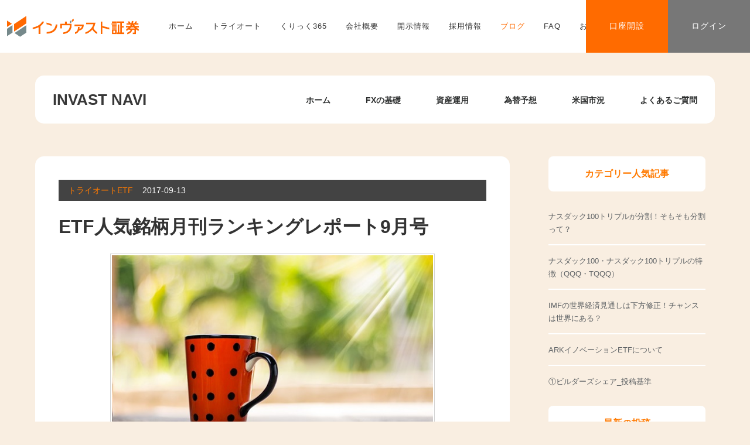

--- FILE ---
content_type: text/html; charset=UTF-8
request_url: https://www.invast.jp/blogs/etf/etf-monthly-ranking-201709
body_size: 18726
content:
<!DOCTYPE HTML>
<html lang="ja">
<head prefix="og: http://ogp.me/ns# fb: http://ogp.me/ns/fb# article: http://ogp.me/ns/article#">
<!-- Google Tag Manager -->
<script>(function(w,d,s,l,i){w[l]=w[l]||[];w[l].push({'gtm.start':
new Date().getTime(),event:'gtm.js'});var f=d.getElementsByTagName(s)[0],
j=d.createElement(s),dl=l!='dataLayer'?'&l='+l:'';j.async=true;j.src=
'https://www.googletagmanager.com/gtm.js?id='+i+dl;f.parentNode.insertBefore(j,f);
})(window,document,'script','dataLayer','GTM-PF7SQM');</script>
<!-- End Google Tag Manager -->

  <meta charset="UTF-8">
  
<!-- Google Tag Manager -->
<script>(function(w,d,s,l,i){w[l]=w[l]||[];w[l].push({'gtm.start':
new Date().getTime(),event:'gtm.js'});var f=d.getElementsByTagName(s)[0],
j=d.createElement(s),dl=l!='dataLayer'?'&l='+l:'';j.async=true;j.src=
'https://www.googletagmanager.com/gtm.js?id='+i+dl;f.parentNode.insertBefore(j,f);
})(window,document,'script','dataLayer','GTM-PF7SQM');</script>
<!-- End Google Tag Manager -->



<link rel="preload" as="style" onload="this.onload=null;this.rel='stylesheet'" href="https://fonts.googleapis.com/css2?family=Noto+Sans+JP:wght@400;700&display=swap">
<link rel="preload" as="style" onload="this.onload=null;this.rel='stylesheet'" href="https://fonts.googleapis.com/css2?family=Raleway:wght@700&display=swap">
<link rel="preload" as="style" onload="this.onload=null;this.rel='stylesheet'" href="https://fonts.googleapis.com/icon?family=Material+Icons">
<link rel="preload" as="style" onload="this.onload=null;this.rel='stylesheet'" href="https://fonts.googleapis.com/icon?family=Material+Symbols+Outlined">

<link rel="stylesheet" href="/triauto/assets/css/app.css?20250409-1" />
<link rel="shortcut icon" href="/invast.ico" />
          
  	<meta name="viewport" content="width=device-width,initial-scale=1.0">
	<!--[if lt IE 9]>
    <script src="http://html5shiv.googlecode.com/svn/trunk/html5.js"></script>
  <![endif]-->

<script type='text/javascript' src='/blogs/wp-includes/js/jquery/jquery.min.js?ver=3.5.1' id='jquery-core-js'></script>

<script>
  var $ = jQuery.noConflict();
</script>

	
	
		<!-- All in One SEO 4.8.6.1 - aioseo.com -->
		<link media="all" href="https://www.invast.jp/blogs/wp-content/cache/autoptimize/css/autoptimize_dd691da52ee57cdaa5c72f0cfccbf76c.css" rel="stylesheet"><title>ETF人気銘柄月刊ランキングレポート9月号 - インヴァストNAVI</title>
	<meta name="description" content="1．月間人気総合ランキングTOP10 2017年8月1日～2017年8月31日（建玉代金は2017年8月31日" />
	<meta name="robots" content="max-image-preview:large" />
	<meta name="author" content="インヴァスト証券"/>
	<link rel="canonical" href="https://www.invast.jp/blogs/etf/etf-monthly-ranking-201709" />
	<meta name="generator" content="All in One SEO (AIOSEO) 4.8.6.1" />
		<meta property="og:locale" content="ja_JP" />
		<meta property="og:site_name" content="インヴァストNAVI - インヴァスト証券が提供するサービスの情報をまとめた公式ガイドです。お客様の疑問を解消するため、取引ツールの操作方法や運用のコツなどをブログにて定期的に配信しています。" />
		<meta property="og:type" content="article" />
		<meta property="og:title" content="ETF人気銘柄月刊ランキングレポート9月号 - インヴァストNAVI" />
		<meta property="og:description" content="1．月間人気総合ランキングTOP10 2017年8月1日～2017年8月31日（建玉代金は2017年8月31日" />
		<meta property="og:url" content="https://www.invast.jp/blogs/etf/etf-monthly-ranking-201709" />
		<meta property="article:published_time" content="2017-09-12T23:36:55+00:00" />
		<meta property="article:modified_time" content="2018-01-31T00:58:10+00:00" />
		<meta name="twitter:card" content="summary" />
		<meta name="twitter:title" content="ETF人気銘柄月刊ランキングレポート9月号 - インヴァストNAVI" />
		<meta name="twitter:description" content="1．月間人気総合ランキングTOP10 2017年8月1日～2017年8月31日（建玉代金は2017年8月31日" />
		<script type="application/ld+json" class="aioseo-schema">
			{"@context":"https:\/\/schema.org","@graph":[{"@type":"BlogPosting","@id":"https:\/\/www.invast.jp\/blogs\/etf\/etf-monthly-ranking-201709#blogposting","name":"ETF\u4eba\u6c17\u9298\u67c4\u6708\u520a\u30e9\u30f3\u30ad\u30f3\u30b0\u30ec\u30dd\u30fc\u30c89\u6708\u53f7 - \u30a4\u30f3\u30f4\u30a1\u30b9\u30c8NAVI","headline":"ETF\u4eba\u6c17\u9298\u67c4\u6708\u520a\u30e9\u30f3\u30ad\u30f3\u30b0\u30ec\u30dd\u30fc\u30c89\u6708\u53f7","author":{"@id":"https:\/\/www.invast.jp\/blogs\/author\/invastsec\/#author"},"publisher":{"@id":"https:\/\/www.invast.jp\/blogs\/#organization"},"image":{"@type":"ImageObject","url":"https:\/\/www.invast.jp\/blogs\/wp-content\/uploads\/2017\/09\/170913_icatch.jpg","width":555,"height":369},"datePublished":"2017-09-13T08:36:55+09:00","dateModified":"2018-01-31T09:58:10+09:00","inLanguage":"ja","mainEntityOfPage":{"@id":"https:\/\/www.invast.jp\/blogs\/etf\/etf-monthly-ranking-201709#webpage"},"isPartOf":{"@id":"https:\/\/www.invast.jp\/blogs\/etf\/etf-monthly-ranking-201709#webpage"},"articleSection":"\u30c8\u30e9\u30a4\u30aa\u30fc\u30c8ETF"},{"@type":"BreadcrumbList","@id":"https:\/\/www.invast.jp\/blogs\/etf\/etf-monthly-ranking-201709#breadcrumblist","itemListElement":[{"@type":"ListItem","@id":"https:\/\/www.invast.jp\/blogs#listItem","position":1,"name":"\u30db\u30fc\u30e0","item":"https:\/\/www.invast.jp\/blogs","nextItem":{"@type":"ListItem","@id":"https:\/\/www.invast.jp\/blogs\/category\/taetf\/#listItem","name":"\u30c8\u30e9\u30a4\u30aa\u30fc\u30c8ETF"}},{"@type":"ListItem","@id":"https:\/\/www.invast.jp\/blogs\/category\/taetf\/#listItem","position":2,"name":"\u30c8\u30e9\u30a4\u30aa\u30fc\u30c8ETF","item":"https:\/\/www.invast.jp\/blogs\/category\/taetf\/","nextItem":{"@type":"ListItem","@id":"https:\/\/www.invast.jp\/blogs\/etf\/etf-monthly-ranking-201709#listItem","name":"ETF\u4eba\u6c17\u9298\u67c4\u6708\u520a\u30e9\u30f3\u30ad\u30f3\u30b0\u30ec\u30dd\u30fc\u30c89\u6708\u53f7"},"previousItem":{"@type":"ListItem","@id":"https:\/\/www.invast.jp\/blogs#listItem","name":"\u30db\u30fc\u30e0"}},{"@type":"ListItem","@id":"https:\/\/www.invast.jp\/blogs\/etf\/etf-monthly-ranking-201709#listItem","position":3,"name":"ETF\u4eba\u6c17\u9298\u67c4\u6708\u520a\u30e9\u30f3\u30ad\u30f3\u30b0\u30ec\u30dd\u30fc\u30c89\u6708\u53f7","previousItem":{"@type":"ListItem","@id":"https:\/\/www.invast.jp\/blogs\/category\/taetf\/#listItem","name":"\u30c8\u30e9\u30a4\u30aa\u30fc\u30c8ETF"}}]},{"@type":"Organization","@id":"https:\/\/www.invast.jp\/blogs\/#organization","name":"\u30a4\u30f3\u30f4\u30a1\u30b9\u30c8NAVI\uff5c\u7dcf\u5408\u30ac\u30a4\u30c9\u3010\u516c\u5f0f\u3011","description":"\u30a4\u30f3\u30f4\u30a1\u30b9\u30c8\u8a3c\u5238\u304c\u63d0\u4f9b\u3059\u308b\u30b5\u30fc\u30d3\u30b9\u306e\u60c5\u5831\u3092\u307e\u3068\u3081\u305f\u516c\u5f0f\u30ac\u30a4\u30c9\u3067\u3059\u3002\u304a\u5ba2\u69d8\u306e\u7591\u554f\u3092\u89e3\u6d88\u3059\u308b\u305f\u3081\u3001\u53d6\u5f15\u30c4\u30fc\u30eb\u306e\u64cd\u4f5c\u65b9\u6cd5\u3084\u904b\u7528\u306e\u30b3\u30c4\u306a\u3069\u3092\u30d6\u30ed\u30b0\u306b\u3066\u5b9a\u671f\u7684\u306b\u914d\u4fe1\u3057\u3066\u3044\u307e\u3059\u3002","url":"https:\/\/www.invast.jp\/blogs\/"},{"@type":"Person","@id":"https:\/\/www.invast.jp\/blogs\/author\/invastsec\/#author","url":"https:\/\/www.invast.jp\/blogs\/author\/invastsec\/","name":"\u30a4\u30f3\u30f4\u30a1\u30b9\u30c8\u8a3c\u5238","image":{"@type":"ImageObject","@id":"https:\/\/www.invast.jp\/blogs\/etf\/etf-monthly-ranking-201709#authorImage","url":"https:\/\/secure.gravatar.com\/avatar\/2573ef5932cef2d078cfa8a8caa8e1ae7bd5f68bed24499b2d9b92ae327488b9?s=96&d=mm&r=g","width":96,"height":96,"caption":"\u30a4\u30f3\u30f4\u30a1\u30b9\u30c8\u8a3c\u5238"}},{"@type":"WebPage","@id":"https:\/\/www.invast.jp\/blogs\/etf\/etf-monthly-ranking-201709#webpage","url":"https:\/\/www.invast.jp\/blogs\/etf\/etf-monthly-ranking-201709","name":"ETF\u4eba\u6c17\u9298\u67c4\u6708\u520a\u30e9\u30f3\u30ad\u30f3\u30b0\u30ec\u30dd\u30fc\u30c89\u6708\u53f7 - \u30a4\u30f3\u30f4\u30a1\u30b9\u30c8NAVI","description":"1\uff0e\u6708\u9593\u4eba\u6c17\u7dcf\u5408\u30e9\u30f3\u30ad\u30f3\u30b0TOP10 2017\u5e748\u67081\u65e5\uff5e2017\u5e748\u670831\u65e5\uff08\u5efa\u7389\u4ee3\u91d1\u306f2017\u5e748\u670831\u65e5","inLanguage":"ja","isPartOf":{"@id":"https:\/\/www.invast.jp\/blogs\/#website"},"breadcrumb":{"@id":"https:\/\/www.invast.jp\/blogs\/etf\/etf-monthly-ranking-201709#breadcrumblist"},"author":{"@id":"https:\/\/www.invast.jp\/blogs\/author\/invastsec\/#author"},"creator":{"@id":"https:\/\/www.invast.jp\/blogs\/author\/invastsec\/#author"},"image":{"@type":"ImageObject","url":"https:\/\/www.invast.jp\/blogs\/wp-content\/uploads\/2017\/09\/170913_icatch.jpg","@id":"https:\/\/www.invast.jp\/blogs\/etf\/etf-monthly-ranking-201709\/#mainImage","width":555,"height":369},"primaryImageOfPage":{"@id":"https:\/\/www.invast.jp\/blogs\/etf\/etf-monthly-ranking-201709#mainImage"},"datePublished":"2017-09-13T08:36:55+09:00","dateModified":"2018-01-31T09:58:10+09:00"},{"@type":"WebSite","@id":"https:\/\/www.invast.jp\/blogs\/#website","url":"https:\/\/www.invast.jp\/blogs\/","name":"\u30a4\u30f3\u30f4\u30a1\u30b9\u30c8NAVI","description":"\u30a4\u30f3\u30f4\u30a1\u30b9\u30c8\u8a3c\u5238\u304c\u63d0\u4f9b\u3059\u308b\u30b5\u30fc\u30d3\u30b9\u306e\u60c5\u5831\u3092\u307e\u3068\u3081\u305f\u516c\u5f0f\u30ac\u30a4\u30c9\u3067\u3059\u3002\u304a\u5ba2\u69d8\u306e\u7591\u554f\u3092\u89e3\u6d88\u3059\u308b\u305f\u3081\u3001\u53d6\u5f15\u30c4\u30fc\u30eb\u306e\u64cd\u4f5c\u65b9\u6cd5\u3084\u904b\u7528\u306e\u30b3\u30c4\u306a\u3069\u3092\u30d6\u30ed\u30b0\u306b\u3066\u5b9a\u671f\u7684\u306b\u914d\u4fe1\u3057\u3066\u3044\u307e\u3059\u3002","inLanguage":"ja","publisher":{"@id":"https:\/\/www.invast.jp\/blogs\/#organization"}}]}
		</script>
		<!-- All in One SEO -->

<meta name="keywords" content="etf 人気銘柄" />
<meta name="description" content="インヴァスト証券「トライオートETF」取り扱い銘柄の8月の人気ランキングとリアル運用レポートをお届けします。" />
<meta name="robots" content="" />
<meta property="og:title" content="ETF人気銘柄月刊ランキングレポート9月号" />
<meta property="og:type" content="article" />
<meta property="og:description" content="インヴァスト証券「トライオートETF」取り扱い銘柄の8月の人気ランキングとリアル運用レポートをお届けします。" />
<meta property="og:url" content="https://www.invast.jp/blogs/etf/etf-monthly-ranking-201709" />
<meta property="og:image" content="https://www.invast.jp/blogs/wp-content/uploads/2017/09/170913_icatch.jpg" />
<meta property="og:locale" content="ja_JP" />
<meta property="og:site_name" content="インヴァストNAVI" />
<link href="https://plus.google.com/" rel="publisher" />
<link rel='dns-prefetch' href='//www.invast.jp' />
<link rel='dns-prefetch' href='//maxcdn.bootstrapcdn.com' />
<script type="text/javascript" id="wpp-js" src="https://www.invast.jp/blogs/wp-content/plugins/wordpress-popular-posts/assets/js/wpp.min.js?ver=7.3.3" data-sampling="1" data-sampling-rate="100" data-api-url="https://www.invast.jp/blogs/wp-json/wordpress-popular-posts" data-post-id="19725" data-token="8ec6049604" data-lang="0" data-debug="0"></script>
<link rel="alternate" type="application/rss+xml" title="インヴァストNAVI &raquo; ETF人気銘柄月刊ランキングレポート9月号 のコメントのフィード" href="https://www.invast.jp/blogs/etf/etf-monthly-ranking-201709/feed/" />








<link rel='stylesheet' id='font-awesome-css' href='//maxcdn.bootstrapcdn.com/font-awesome/4.3.0/css/font-awesome.min.css?ver=6.8.2' type='text/css' media='all' />












<script type="text/javascript" src="https://www.invast.jp/blogs/wp-includes/js/jquery/jquery.min.js?ver=3.7.1" id="jquery-core-js"></script>

<script type="text/javascript" id="related_post_js-js-extra">
/* <![CDATA[ */
var related_post_ajax = {"related_post_ajaxurl":"https:\/\/www.invast.jp\/blogs\/wp-admin\/admin-ajax.php"};
/* ]]> */
</script>





<link rel="https://api.w.org/" href="https://www.invast.jp/blogs/wp-json/" /><link rel="alternate" title="JSON" type="application/json" href="https://www.invast.jp/blogs/wp-json/wp/v2/posts/19725" /><link rel="EditURI" type="application/rsd+xml" title="RSD" href="https://www.invast.jp/blogs/xmlrpc.php?rsd" />
<meta name="generator" content="WordPress 6.8.2" />
<link rel='shortlink' href='https://www.invast.jp/blogs/?p=19725' />
<link rel="alternate" title="oEmbed (JSON)" type="application/json+oembed" href="https://www.invast.jp/blogs/wp-json/oembed/1.0/embed?url=https%3A%2F%2Fwww.invast.jp%2Fblogs%2Fetf%2Fetf-monthly-ranking-201709" />
<link rel="alternate" title="oEmbed (XML)" type="text/xml+oembed" href="https://www.invast.jp/blogs/wp-json/oembed/1.0/embed?url=https%3A%2F%2Fwww.invast.jp%2Fblogs%2Fetf%2Fetf-monthly-ranking-201709&#038;format=xml" />
<style type="text/css">.liquid-speech-balloon-00 .liquid-speech-balloon-avatar { background-image: url("https://www.invast.jp/blogs/wp-content/uploads/2020/03/awm0eflxw48o-e1583827603141.jpg"); } .liquid-speech-balloon-01 .liquid-speech-balloon-avatar { background-image: url("https://www.invast.jp/blogs/wp-content/uploads/2020/03/a8f2228906ed2be9a43d8a6d855a8ac4.png"); } .liquid-speech-balloon-02 .liquid-speech-balloon-avatar { background-image: url("https://www.invast.jp/blogs/wp-content/uploads/2020/04/invast.png"); } .liquid-speech-balloon-00 .liquid-speech-balloon-avatar::after { content: "栢本氏"; } .liquid-speech-balloon-01 .liquid-speech-balloon-avatar::after { content: "饒平名氏"; } </style>
            
            <link rel="shortcut icon" href="https://www.invast.jp/blogs/wp-content/themes/etf/images/favicon.png" /><link rel="apple-touch-icon" href="https://www.invast.jp/blogs/wp-content/themes/etf/images/apple-touch-icon.png" />        <script type="text/javascript">

             var ajaxurl = 'https://www.invast.jp/blogs/wp-admin/admin-ajax.php',                
                    err_feedback_msg = ' Please Write Your Feedback Message',
                    bkb_feedback_thanks_msg = 'Thanks for your feedback!',
                    bkb_unable_feedback_msg = 'Unable to receive your feedback. Please try again !',
                    err_bkb_captcha = ' Incorrect Captcha Value!',
                    err_bkb_question = ' Write your question. Min length 3 characters !',
                    bkb_details_status = 0,
                    bkb_details_length = 10,
                    err_bkb_details = 'Explain your question in details. Min length 10 characters !',
                    err_bkb_category = ' Select A KB Category!',
                    err_bkb_ques_email = ' Valid email address required!',
                    bkb_tipsy_status = '1',
                    bkb_ques_add_msg = 'Question successfully added for review!',
                    bkb_ques_add_fail_msg = 'Unable to add Question. Please try again!',
                    bkb_wait_msg = 'Please Wait .....',
                    bkb_search_no_results_msg = 'Sorry Nothing Found!',
                    bkb_disable_feedback_status = '1',
                    bkb_toc_offset = '0';

        </script>

    






</head>

<body id="#top" class="wp-singular post-template-default single single-post postid-19725 single-format-standard wp-theme-xeory_base wp-child-theme-etf  default" itemschope="itemscope" itemtype="http://schema.org/WebPage">
<!-- Google Tag Manager (noscript) -->
<noscript><iframe src="https://www.googletagmanager.com/ns.html?id=GTM-PF7SQM"
height="0" width="0" style="display:none;visibility:hidden"></iframe></noscript>
<!-- End Google Tag Manager (noscript) -->

<!--  <div id="fb-root"></div>
<script>(function(d, s, id) {
  var js, fjs = d.getElementsByTagName(s)[0];
  if (d.getElementById(id)) return;
  js = d.createElement(s); js.id = id;
  js.src = "//connect.facebook.net/ja_JP/sdk.js#xfbml=1&version=v2.6&appId=";
  fjs.parentNode.insertBefore(js, fjs);
}(document, 'script', 'facebook-jssdk'));</script>
-->


<!-- Google Tag Manager (noscript) -->
<noscript><iframe src="https://www.googletagmanager.com/ns.html?id=GTM-PF7SQM"
height="0" width="0" style="display:none;visibility:hidden"></iframe></noscript>
<!-- End Google Tag Manager (noscript) -->


<!-- 共通ヘッダー -->
<header class="header header-default">
  <div class="header__inner">

    <a class="header__logo" href="/"></a>
    <div class="header__nav" id="logic-nav">
      <ul class="header__nav--list logic--header__nav">
      <li class="nav__items--item">
          <a class="nav__item--header-no-js nav__item--home " href="/"
            >ホーム</a
          >
        </li>
        <li class="nav__items--item">
          <a target="_blank" class="nav__item--header-no-js nav__item--home" href="/triauto/"
            >トライオート</a
          >
        </li>
        <li class="nav__items--item">
          <a target="_blank" class="nav__item--header-no-js nav__item--home" href="/click365/"
            >くりっく365</a
          >
        </li>
        <li class="nav__items--item">
          <a class="nav__item--header-no-js nav__item--home " href="/company/"
            >会社概要</a
          >
        </li>
        <li class="nav__items--item">
          <a class="nav__item--header-no-js nav__item--home " href="/disclosure/"
            >開示情報</a
          >
        </li>
        <li class="nav__items--item">
          <a class="nav__item--header-no-js nav__item--home " href="/recruit/"
            >採用情報</a
          >
        </li>
        <li class="nav__items--item">
          <a class="nav__item--header-no-js nav__item--home active" href="/blogs/"
            >ブログ</a
          >
        </li>
        <li class="nav__items--item">
          <a class="nav__item--header-no-js nav__item--home " href="/blogs/faqs/"
            >FAQ</a
          >
        </li>
        <li class="nav__items--item">
          <a class="nav__item--header-no-js nav__item--home " href="/contact/"
            >お問合せ</a
          >
        </li>
      </ul>
    </div>
    <ul class="header__btn--list">
      <li class="btn btn__account">
        <a href="/open-account/">口座開設</a>
      </li>
      <li class="btn btn__login">
        <a
          href="https://mypage.invast.jp/portal/login"
          target="_blank"
          rel="noopener noreferrer"
          >ログイン</a
        >
      </li>
    </ul>
    <div class="header__nav--icon" id="logic-hamburger">
      <span></span><span></span><span></span>
    </div>
  </div>
</header>
<!-- /共通ヘッダー -->



<!-- start global nav  -->
<!---->
<nav id="gnav" role="navigation" itemscope="itemscope" itemtype="http://scheme.org/SiteNavigationElement">
  <div class="wrap">
    <div class="wrap-in">

      <div id="gnav-logo">
        <a href="https://www.invast.jp/blogs"><span itemprop="url" content="https://www.invast.jp/blogs/wp-content/uploads/2017/05/1.png">INVAST NAVI</span></a>
      </div>

      <form role="search" method="get" id="searchform-sp" action="https://www.invast.jp/blogs">
        <div class="search-wrap">
          <input type="text" value="" name="s" id="s" placeholder="検索ワードを入力してください">
          <button type="submit" id="searchsubmit"><i class="fa fa-search" aria-hidden="true"></i></button>
        </div>
      </form>
    <div id="gnav-container" class="gnav-container"><ul id="gnav-ul" class="clearfix"><li id="menu-item-16" class="menu-item menu-item-type-custom menu-item-object-custom menu-item-home menu-item-16"><a href="https://www.invast.jp/blogs/">ホーム</a></li>
<li id="menu-item-80199" class="menu-item menu-item-type-post_type menu-item-object-page menu-item-80199 fx-basis"><a href="https://www.invast.jp/blogs/fx-basis/">FXの基礎</a></li>
<li id="menu-item-84360" class="menu-item menu-item-type-taxonomy menu-item-object-category menu-item-84360 asset-manegement"><a href="https://www.invast.jp/blogs/category/asset-manegement/">資産運用</a></li>
<li id="menu-item-70287" class="menu-item menu-item-type-post_type menu-item-object-page menu-item-70287 fx_news"><a href="https://www.invast.jp/blogs/fx_news/">為替予想</a></li>
<li id="menu-item-84358" class="menu-item menu-item-type-post_type menu-item-object-page menu-item-84358 summary-us-market"><a href="https://www.invast.jp/blogs/summary-us-market/">米国市況</a></li>
<li id="menu-item-70286" class="menu-item menu-item-type-post_type menu-item-object-page menu-item-70286 "><a href="https://www.invast.jp/blogs/faqs">よくある<br class="inline_sp">ご質問</a></li>
</ul></div>   
    </div>
  </div>
</nav>


<div id="content">


<div class="wrap">

  
  <ul class="breadcrumb" itemscope itemtype="https://schema.org/BreadcrumbList"> 
    <!-- Breadcrumb NavXT 7.4.1 -->
<li class="home"><span itemscope itemprop="itemListElement" itemtype="https://schema.org/ListItem"> 
<a itemprop="item" href="https://www.invast.jp/" class="home"> 
    <span itemprop="name">ホームページ</span>
  </a>  /  
<meta itemprop="position" content="1"> 
  <a itemprop="item" href="https://www.invast.jp/blogs" class="home"> 
    <span itemprop="name">インヴァストNAVI</span>
  </a>/
  <meta itemprop="position" content="1"> 
</span> </li>
<li class="taxonomy category"><span itemscope itemprop="itemListElement" itemtype="https://schema.org/ListItem"> 

  <a itemprop="item" href="https://www.invast.jp/blogs/category/taetf/" class="taxonomy category"> 
    <span itemprop="name">トライオートETF</span>
  </a>/
  <meta itemprop="position" content="2"> 
</span> </li>
<li class="post post-post current-item"><span property="itemListElement" typeof="ListItem"><span property="name" class="post post-post current-item">ETF人気銘柄月刊ランキングレポート9月号</span><meta property="url" content="https://www.invast.jp/blogs/etf/etf-monthly-ranking-201709"><meta property="position" content="3"></span></li>
 
  </ul>

  <div id="main" class="col-md-8" role="main" itemprop="mainContentOfPage" itemscope="itemscope" itemtype="http://schema.org/Blog">

  
    <div class="main-inner">

    
    
        <article id="post-19725" class="post-19725 post type-post status-publish format-standard has-post-thumbnail hentry category-taetf" itemscope="itemscope" itemtype="http://schema.org/BlogPosting">

    <div itemscope="itemscope" itemprop="publisher" itemtype="https://schema.org/Organization">
      <span itemscope="itemscope" itemprop="logo" itemtype="https://schema.org/ImageObject">
      <span itemscope="itemscope" itemprop="url" content="https://www.invast.jp/blogs/wp-content/uploads/2017/05/logo.png">
      </span>
      </span>
      <span itemscope="itemscope" itemprop="name" content="INVAST NAVI | インヴァスト証券総合情報サイト"></span>
    </div>

      <header class="post-header">
        <!-- hide post meta in answer page -->
                <ul class="post-meta list-inline">
        <li class="cat">
         トライオートETF        </li>
          <li class="date updated" itemprop="datePublished" datetime="2017-09-13T08:36:55+09:00">2017-09-13</li>
          <li style="display:none;"><span itemprop="dateModified">2018-01-31</span></li>
        </ul>
        
        <h1 class="post-title" itemprop="headline">ETF人気銘柄月刊ランキングレポート9月号</h1>
      </header>

    <div itemprop="mainEntityOfPage" itemid="https://www.invast.jp/blogs/etf/etf-monthly-ranking-201709">
      <section class="post-content" itemprop="text">

                <div itemprop="image" itemscope itemtype="https://schema.org/ImageObject">
        <div class="post-thumbnail">
          <noscript><img width="555" height="369" src="https://www.invast.jp/blogs/wp-content/uploads/2017/09/170913_icatch.jpg" class="attachment-full size-full wp-post-image" alt="" decoding="async" srcset="https://www.invast.jp/blogs/wp-content/uploads/2017/09/170913_icatch.jpg 555w, https://www.invast.jp/blogs/wp-content/uploads/2017/09/170913_icatch-90x60.jpg 90w, https://www.invast.jp/blogs/wp-content/uploads/2017/09/170913_icatch-304x202.jpg 304w, https://www.invast.jp/blogs/wp-content/uploads/2017/09/170913_icatch-282x187.jpg 282w" sizes="(max-width: 555px) 100vw, 555px" /></noscript><img width="555" height="369" src='data:image/svg+xml,%3Csvg%20xmlns=%22http://www.w3.org/2000/svg%22%20viewBox=%220%200%20555%20369%22%3E%3C/svg%3E' data-src="https://www.invast.jp/blogs/wp-content/uploads/2017/09/170913_icatch.jpg" class="lazyload attachment-full size-full wp-post-image" alt="" decoding="async" data-srcset="https://www.invast.jp/blogs/wp-content/uploads/2017/09/170913_icatch.jpg 555w, https://www.invast.jp/blogs/wp-content/uploads/2017/09/170913_icatch-90x60.jpg 90w, https://www.invast.jp/blogs/wp-content/uploads/2017/09/170913_icatch-304x202.jpg 304w, https://www.invast.jp/blogs/wp-content/uploads/2017/09/170913_icatch-282x187.jpg 282w" data-sizes="(max-width: 555px) 100vw, 555px" />          <meta itemprop="url" content="https://www.invast.jp/blogs/wp-content/uploads/2017/09/170913_icatch.jpg">
          <meta itemprop="width" content="800">
          <meta itemprop="height" content="600">
        </div>
        </div>
        <!--<div class="post-header-meta">-->
                  <div class="sns-buttons">
            <a class="sns-share-button sns-share-button-top sns-share-twitter icon-twitter" href="https://twitter.com/intent/tweet?text=ETF%E4%BA%BA%E6%B0%97%E9%8A%98%E6%9F%84%E6%9C%88%E5%88%8A%E3%83%A9%E3%83%B3%E3%82%AD%E3%83%B3%E3%82%B0%E3%83%AC%E3%83%9D%E3%83%BC%E3%83%889%E6%9C%88%E5%8F%B7+-+%E3%82%A4%E3%83%B3%E3%83%B4%E3%82%A1%E3%82%B9%E3%83%88NAVI&amp;url=https%3A%2F%2Fwww.invast.jp%2Fblogs%2Fetf%2Fetf-monthly-ranking-201709&amp;via=INVAST+NAVI" target="_blank"></a>
            <a class="sns-share-button sns-share-button-top sns-share-facebook icon-facebook" href="https://www.facebook.com/sharer/sharer.php?u=https%3A%2F%2Fwww.invast.jp%2Fblogs%2Fetf%2Fetf-monthly-ranking-201709" target="_blank"></a>
            <a class="sns-share-button sns-share-button-top sns-share-hatena icon-hatena" href="http://b.hatena.ne.jp/add?url=https%3A%2F%2Fwww.invast.jp%2Fblogs%2Fetf%2Fetf-monthly-ranking-201709" target="_blank"></a>
            <a class="sns-share-button sns-share-button-top sns-share-line icon-line sns-share-sp" href="http://line.me/R/msg/text/?https%3A%2F%2Fwww.invast.jp%2Fblogs%2Fetf%2Fetf-monthly-ranking-201709" target="_blank"></a>
        </div>
        <!--</div>-->
                <div id="ez-toc-container" class="ez-toc-v2_0_76 ez-toc-wrap-center counter-hierarchy ez-toc-counter ez-toc-custom ez-toc-container-direction">
<div class="ez-toc-title-container">
<p class="ez-toc-title" style="cursor:inherit">目次</p>
<span class="ez-toc-title-toggle"><a href="#" class="ez-toc-pull-right ez-toc-btn ez-toc-btn-xs ez-toc-btn-default ez-toc-toggle" aria-label="Toggle Table of Content"><span class="ez-toc-js-icon-con"><span class=""><span class="eztoc-hide" style="display:none;">Toggle</span><span class="ez-toc-icon-toggle-span"><svg style="fill: #000000;color:#000000" xmlns="http://www.w3.org/2000/svg" class="list-377408" width="20px" height="20px" viewBox="0 0 24 24" fill="none"><path d="M6 6H4v2h2V6zm14 0H8v2h12V6zM4 11h2v2H4v-2zm16 0H8v2h12v-2zM4 16h2v2H4v-2zm16 0H8v2h12v-2z" fill="currentColor"></path></svg><svg style="fill: #000000;color:#000000" class="arrow-unsorted-368013" xmlns="http://www.w3.org/2000/svg" width="10px" height="10px" viewBox="0 0 24 24" version="1.2" baseProfile="tiny"><path d="M18.2 9.3l-6.2-6.3-6.2 6.3c-.2.2-.3.4-.3.7s.1.5.3.7c.2.2.4.3.7.3h11c.3 0 .5-.1.7-.3.2-.2.3-.5.3-.7s-.1-.5-.3-.7zM5.8 14.7l6.2 6.3 6.2-6.3c.2-.2.3-.5.3-.7s-.1-.5-.3-.7c-.2-.2-.4-.3-.7-.3h-11c-.3 0-.5.1-.7.3-.2.2-.3.5-.3.7s.1.5.3.7z"/></svg></span></span></span></a></span></div>
<nav><ul class='ez-toc-list ez-toc-list-level-1 eztoc-toggle-hide-by-default' ><li class='ez-toc-page-1 ez-toc-heading-level-2'><a class="ez-toc-link ez-toc-heading-1" href="#1%EF%BC%8E%E6%9C%88%E9%96%93%E4%BA%BA%E6%B0%97%E7%B7%8F%E5%90%88%E3%83%A9%E3%83%B3%E3%82%AD%E3%83%B3%E3%82%B0TOP10" >1．月間人気総合ランキングTOP10</a><ul class='ez-toc-list-level-3' ><li class='ez-toc-heading-level-3'><a class="ez-toc-link ez-toc-heading-2" href="#%E4%B8%8D%E5%8B%95%E3%81%AE%EF%BC%91%E4%BD%8D%EF%BC%81%E3%83%AA%E3%82%BF%E3%83%BC%E3%83%B3%E9%87%8D%E8%A6%96%E3%81%AA%E3%82%89%E3%82%B3%E3%83%AC" >不動の１位！リターン重視ならコレ</a></li><li class='ez-toc-page-1 ez-toc-heading-level-3'><a class="ez-toc-link ez-toc-heading-3" href="#2%E4%BD%8D%E3%81%AF%E6%9C%80%E3%82%82%E9%95%B7%E3%81%84%E6%AD%B4%E5%8F%B2%E3%82%92%E8%AA%87%E3%82%8BETF" >2位は最も長い歴史を誇るETF</a></li><li class='ez-toc-page-1 ez-toc-heading-level-3'><a class="ez-toc-link ez-toc-heading-4" href="#3%E4%BD%8D%E3%81%AF%E3%81%8A%E9%A6%B4%E6%9F%93%E3%81%BF%E9%87%91%E8%9E%8D%E6%A0%AA%E3%83%88%E3%83%AA%E3%83%97%E3%83%AB" >3位はお馴染み金融株トリプル</a></li><li class='ez-toc-page-1 ez-toc-heading-level-3'><a class="ez-toc-link ez-toc-heading-5" href="#%E5%90%8C%E7%8E%873%E4%BD%8D%E3%80%81%E6%96%B0%E8%88%88%E5%9B%BD%E3%81%B8%E3%81%AE%E8%B3%87%E9%87%91%E6%B5%81%E5%85%A5%E3%81%8C%E8%BF%BD%E3%81%84%E9%A2%A8%E3%81%AB%EF%BC%81" >同率3位、新興国への資金流入が追い風に！</a></li></ul></li><li class='ez-toc-page-1 ez-toc-heading-level-2'><a class="ez-toc-link ez-toc-heading-6" href="#2%EF%BC%8E%E6%9C%88%E9%96%93%E9%A8%B0%E8%90%BD%E7%8E%87" >2．月間騰落率</a><ul class='ez-toc-list-level-3' ><li class='ez-toc-heading-level-3'><a class="ez-toc-link ez-toc-heading-7" href="#%E3%83%88%E3%83%83%E3%83%975" >トップ5</a></li><li class='ez-toc-page-1 ez-toc-heading-level-3'><a class="ez-toc-link ez-toc-heading-8" href="#%E3%83%AF%E3%83%BC%E3%82%B9%E3%83%885" >ワースト5</a></li></ul></li><li class='ez-toc-page-1 ez-toc-heading-level-2'><a class="ez-toc-link ez-toc-heading-9" href="#3%EF%BC%8E%E9%85%8D%E5%BD%93%E9%8A%98%E6%9F%84%E7%89%B9%E9%9B%86" >3．配当銘柄特集</a><ul class='ez-toc-list-level-3' ><li class='ez-toc-heading-level-3'><a class="ez-toc-link ez-toc-heading-10" href="#9%E6%9C%88%E9%85%8D%E5%BD%93%E5%AE%9F%E7%B8%BE" >9月配当実績</a></li><li class='ez-toc-page-1 ez-toc-heading-level-3'><a class="ez-toc-link ez-toc-heading-11" href="#9%E6%9C%88%E9%85%8D%E5%BD%93%E4%BA%88%E5%AE%9A" >9月配当予定</a></li><li class='ez-toc-page-1 ez-toc-heading-level-3'><a class="ez-toc-link ez-toc-heading-12" href="#10%E6%9C%88%E9%85%8D%E5%BD%93%E4%BA%88%E5%AE%9A" >10月配当予定</a></li></ul></li><li class='ez-toc-page-1 ez-toc-heading-level-2'><a class="ez-toc-link ez-toc-heading-13" href="#4%EF%BC%8E8%E6%9C%88%E3%83%AA%E3%82%A2%E3%83%AB%E9%81%8B%E7%94%A8%E5%AE%9F%E7%B8%BE" >4．8月リアル運用実績</a></li><li class='ez-toc-page-1 ez-toc-heading-level-2'><a class="ez-toc-link ez-toc-heading-14" href="#5%EF%BC%8E%E3%83%AA%E3%82%A2%E3%83%AB%E9%81%8B%E7%94%A8%E3%83%AC%E3%83%9D%E3%83%BC%E3%83%88" >5．リアル運用レポート</a><ul class='ez-toc-list-level-3' ><li class='ez-toc-heading-level-3'><a class="ez-toc-link ez-toc-heading-15" href="#%E9%81%8B%E7%94%A8%E4%B8%AD%E3%81%AE%E8%87%AA%E5%8B%95%E5%A3%B2%E8%B2%B78%E6%9C%88%E3%82%82%E5%A5%BD%E8%AA%BF%E7%B6%99%E7%B6%9A%EF%BC%81" >運用中の自動売買8月も好調継続！</a></li><li class='ez-toc-page-1 ez-toc-heading-level-3'><a class="ez-toc-link ez-toc-heading-16" href="#%E3%83%9E%E3%83%8D%E3%83%BC%E3%83%8F%E3%83%83%E3%83%81%E3%81%AE%E7%A9%8D%E7%AB%8B%E9%81%8B%E7%94%A8" >マネーハッチの積立運用</a></li></ul></li></ul></nav></div>
<h2><span class="ez-toc-section" id="1%EF%BC%8E%E6%9C%88%E9%96%93%E4%BA%BA%E6%B0%97%E7%B7%8F%E5%90%88%E3%83%A9%E3%83%B3%E3%82%AD%E3%83%B3%E3%82%B0TOP10"></span><span>1</span>．月間人気総合ランキング<span>TOP10</span><span class="ez-toc-section-end"></span></h2>
<p>2017年8月1日～2017年8月31日（建玉代金は2017年8月31日取引終了時点）</p>
<p>2017年8月の株式市場は、米国の企業業績は好調なものの、北朝鮮をめぐる地政学リスクの高まりや米トランプ政権の混乱により投資家の慎重姿勢が強まり米国株式市場はもみ合い、下落基調となりました。米国の2017年4-6月期のGDP成長率（改定値）は前期比+3.0％と上方修正され、約2年ぶりの高い伸びとなり景気の堅調さを示しています。7月の雇用統計では非農業部門雇用者数が2ヶ月連続で20万人を超え、足元の景気もしっかりしており、米国景気の拡大基調は今後も継続すると見られています。その一方で、トランプ政権の不安定な政権運営や北朝鮮問題により、既定路線と見られていた9月FOMCでの量的緩和の縮小開始、12月追加利上げが不透明な状況にもなってきました。日本については、こうした米国の動きを受けて一時108円台と円高が進行し、日経平均株価は2万円を割り込んだ水準での動きとなりました。こうした背景のもと、総合ランキングトップ3に変動はなかったものの、原油価格の下落基調にも関わらずエネルギー株がトップ10入りをする等、7位以下の銘柄順位に変動が見られました。</p>
<p><a href="https://www.invast.jp/blogs/wp-content/uploads/2017/09/170913_01.png"><noscript><img decoding="async" src="https://www.invast.jp/blogs/wp-content/uploads/2017/09/170913_01.png" alt="" width="900" height="810" class="alignnone size-full wp-image-19726 aligncenter" srcset="https://www.invast.jp/blogs/wp-content/uploads/2017/09/170913_01.png 900w, https://www.invast.jp/blogs/wp-content/uploads/2017/09/170913_01-768x691.png 768w, https://www.invast.jp/blogs/wp-content/uploads/2017/09/170913_01-238x214.png 238w, https://www.invast.jp/blogs/wp-content/uploads/2017/09/170913_01-282x254.png 282w" sizes="(max-width: 900px) 100vw, 900px" /></noscript><img decoding="async" src='data:image/svg+xml,%3Csvg%20xmlns=%22http://www.w3.org/2000/svg%22%20viewBox=%220%200%20900%20810%22%3E%3C/svg%3E' data-src="https://www.invast.jp/blogs/wp-content/uploads/2017/09/170913_01.png" alt="" width="900" height="810" class="lazyload alignnone size-full wp-image-19726 aligncenter" data-srcset="https://www.invast.jp/blogs/wp-content/uploads/2017/09/170913_01.png 900w, https://www.invast.jp/blogs/wp-content/uploads/2017/09/170913_01-768x691.png 768w, https://www.invast.jp/blogs/wp-content/uploads/2017/09/170913_01-238x214.png 238w, https://www.invast.jp/blogs/wp-content/uploads/2017/09/170913_01-282x254.png 282w" data-sizes="(max-width: 900px) 100vw, 900px" /></a></p>
<p>&nbsp;</p>
<h3><span class="ez-toc-section" id="%E4%B8%8D%E5%8B%95%E3%81%AE%EF%BC%91%E4%BD%8D%EF%BC%81%E3%83%AA%E3%82%BF%E3%83%BC%E3%83%B3%E9%87%8D%E8%A6%96%E3%81%AA%E3%82%89%E3%82%B3%E3%83%AC"></span>不動の１位！リターン重視ならコレ<span class="ez-toc-section-end"></span></h3>
<p>総合1位「プロシェアーズ ウルトラプロQQQETF」、通称ナスダック100トリプルです。自動売買で【リターン重視】【バランス重視】で1位を継続。8月は102ドル台から116ドルと7月に比べ値動きは小さくなりましたが、それでも自動売買では何度か利益確定チャンスが巡ってきており、1位の座はしばらく他に譲りそうにありません。とはいえ、相場下落局面が続くと評価損失が膨らんでしまうため、資金管理には十分注意してください。</p>
<p><a href="https://www.invast.jp/blogs/wp-content/uploads/2017/09/170913_02.png"><noscript><img decoding="async" src="https://www.invast.jp/blogs/wp-content/uploads/2017/09/170913_02.png" alt="" width="900" height="919" class="alignnone size-large wp-image-19727 aligncenter" srcset="https://www.invast.jp/blogs/wp-content/uploads/2017/09/170913_02.png 900w, https://www.invast.jp/blogs/wp-content/uploads/2017/09/170913_02-768x784.png 768w, https://www.invast.jp/blogs/wp-content/uploads/2017/09/170913_02-210x214.png 210w, https://www.invast.jp/blogs/wp-content/uploads/2017/09/170913_02-255x260.png 255w" sizes="(max-width: 900px) 100vw, 900px" /></noscript><img decoding="async" src='data:image/svg+xml,%3Csvg%20xmlns=%22http://www.w3.org/2000/svg%22%20viewBox=%220%200%20900%20919%22%3E%3C/svg%3E' data-src="https://www.invast.jp/blogs/wp-content/uploads/2017/09/170913_02.png" alt="" width="900" height="919" class="lazyload alignnone size-large wp-image-19727 aligncenter" data-srcset="https://www.invast.jp/blogs/wp-content/uploads/2017/09/170913_02.png 900w, https://www.invast.jp/blogs/wp-content/uploads/2017/09/170913_02-768x784.png 768w, https://www.invast.jp/blogs/wp-content/uploads/2017/09/170913_02-210x214.png 210w, https://www.invast.jp/blogs/wp-content/uploads/2017/09/170913_02-255x260.png 255w" data-sizes="(max-width: 900px) 100vw, 900px" /></a></p>
<p>＞＞<a href="https://www.invast.jp/blogs/etf-list-11/" target="_blank" rel="noopener noreferrer">詳しい銘柄情報はこちらをご覧ください。</a></p>
<p>&nbsp;</p>
<h3><span class="ez-toc-section" id="2%E4%BD%8D%E3%81%AF%E6%9C%80%E3%82%82%E9%95%B7%E3%81%84%E6%AD%B4%E5%8F%B2%E3%82%92%E8%AA%87%E3%82%8BETF"></span><span>2</span>位は最も長い歴史を誇る<span>ETF</span><span class="ez-toc-section-end"></span></h3>
<p>総合2位も引き続き「SPDR®S&amp;P500®ETF」。足元の米国景気は堅調なものの、北朝鮮問題、不安定なトランプ政権運営等が影響し、株価は横ばい、やや下落気味となりました。目先は国際情勢や政治面での混迷により株式市場の変動率が一時的に高まったとしても、堅調な景気動向を背景に株価も堅調に推移すると期待されています。自動売買セレクトでは引き続き【リスク重視】で1位となっており、慎重な運用を求める方に人気となっています。</p>
<p><a href="https://www.invast.jp/blogs/wp-content/uploads/2017/09/170913_03.png"><noscript><img decoding="async" src="https://www.invast.jp/blogs/wp-content/uploads/2017/09/170913_03.png" alt="" width="900" height="911" class="alignnone size-large wp-image-19728 aligncenter" srcset="https://www.invast.jp/blogs/wp-content/uploads/2017/09/170913_03.png 900w, https://www.invast.jp/blogs/wp-content/uploads/2017/09/170913_03-768x777.png 768w, https://www.invast.jp/blogs/wp-content/uploads/2017/09/170913_03-211x214.png 211w, https://www.invast.jp/blogs/wp-content/uploads/2017/09/170913_03-257x260.png 257w" sizes="(max-width: 900px) 100vw, 900px" /></noscript><img decoding="async" src='data:image/svg+xml,%3Csvg%20xmlns=%22http://www.w3.org/2000/svg%22%20viewBox=%220%200%20900%20911%22%3E%3C/svg%3E' data-src="https://www.invast.jp/blogs/wp-content/uploads/2017/09/170913_03.png" alt="" width="900" height="911" class="lazyload alignnone size-large wp-image-19728 aligncenter" data-srcset="https://www.invast.jp/blogs/wp-content/uploads/2017/09/170913_03.png 900w, https://www.invast.jp/blogs/wp-content/uploads/2017/09/170913_03-768x777.png 768w, https://www.invast.jp/blogs/wp-content/uploads/2017/09/170913_03-211x214.png 211w, https://www.invast.jp/blogs/wp-content/uploads/2017/09/170913_03-257x260.png 257w" data-sizes="(max-width: 900px) 100vw, 900px" /></a></p>
<p>＞＞<a href="https://www.invast.jp/blogs/etf-list-08/" target="_blank" rel="noopener noreferrer">詳しい銘柄情報はこちらをご覧ください。</a></p>
<p>&nbsp;</p>
<h3><span class="ez-toc-section" id="3%E4%BD%8D%E3%81%AF%E3%81%8A%E9%A6%B4%E6%9F%93%E3%81%BF%E9%87%91%E8%9E%8D%E6%A0%AA%E3%83%88%E3%83%AA%E3%83%97%E3%83%AB"></span><span>3</span>位はお馴染み金融株トリプル<span class="ez-toc-section-end"></span></h3>
<p>総合3位は「Direxion デイリー米国金融株ブル3倍 ETF 」、通称、金融株トリプル。FRBによる年内追加利上げ期待の後退やトランプ氏の不安定な政権運営等を背景に長期金利の低下に伴い金融株も下げ基調となりましたが、自動売買では【リターン重視】、【バランス重視】で上位にランクインする等依然人気が高く引き続き総合3位となりました。ボラティリティの大きい銘柄なので、値下がり局面で資金ショートしないよう口座の資金管理には十分ご注意ください。</p>
<p><a href="https://www.invast.jp/blogs/wp-content/uploads/2017/09/170913_04.png"><noscript><img decoding="async" src="https://www.invast.jp/blogs/wp-content/uploads/2017/09/170913_04.png" alt="" width="900" height="919" class="alignnone size-large wp-image-19729 aligncenter" srcset="https://www.invast.jp/blogs/wp-content/uploads/2017/09/170913_04.png 900w, https://www.invast.jp/blogs/wp-content/uploads/2017/09/170913_04-768x784.png 768w, https://www.invast.jp/blogs/wp-content/uploads/2017/09/170913_04-210x214.png 210w, https://www.invast.jp/blogs/wp-content/uploads/2017/09/170913_04-255x260.png 255w" sizes="(max-width: 900px) 100vw, 900px" /></noscript><img decoding="async" src='data:image/svg+xml,%3Csvg%20xmlns=%22http://www.w3.org/2000/svg%22%20viewBox=%220%200%20900%20919%22%3E%3C/svg%3E' data-src="https://www.invast.jp/blogs/wp-content/uploads/2017/09/170913_04.png" alt="" width="900" height="919" class="lazyload alignnone size-large wp-image-19729 aligncenter" data-srcset="https://www.invast.jp/blogs/wp-content/uploads/2017/09/170913_04.png 900w, https://www.invast.jp/blogs/wp-content/uploads/2017/09/170913_04-768x784.png 768w, https://www.invast.jp/blogs/wp-content/uploads/2017/09/170913_04-210x214.png 210w, https://www.invast.jp/blogs/wp-content/uploads/2017/09/170913_04-255x260.png 255w" data-sizes="(max-width: 900px) 100vw, 900px" /></a></p>
<p>＞＞<a href="https://www.invast.jp/blogs/etf-list-04/" target="_blank" rel="noopener noreferrer">詳しい銘柄情報はこちらをご覧ください。</a></p>
<p>&nbsp;</p>
<h3><span class="ez-toc-section" id="%E5%90%8C%E7%8E%873%E4%BD%8D%E3%80%81%E6%96%B0%E8%88%88%E5%9B%BD%E3%81%B8%E3%81%AE%E8%B3%87%E9%87%91%E6%B5%81%E5%85%A5%E3%81%8C%E8%BF%BD%E3%81%84%E9%A2%A8%E3%81%AB%EF%BC%81"></span>同率<span>3</span>位、新興国への資金流入が追い風に！<span class="ez-toc-section-end"></span></h3>
<p>同率総合3位は「iシェアーズ MSCI ACWI ETF」、通称、MSCIワールド。米追加利上げへの期待感の後退により新興国からの資金流出は限定的、新興国の景気回復傾向は続くと考えられ、新興国を含む世界46ヶ国に投資するMSCIワールドは上昇基調となりました。米利上げ→米長期金利上昇→新興国市場混乱という2015年末から2016年初頭のような単純な流れにはならないという見方が強くなり、新興国への資金流入につながった模様です。自動売買セレクトでは【リターン重視】【バランス重視】【リスク重視】すべてでランクインしており、引き続き人気となっています。</p>
<p><a href="https://www.invast.jp/blogs/wp-content/uploads/2017/09/170913_05.png"> <noscript><img decoding="async" src="https://www.invast.jp/blogs/wp-content/uploads/2017/09/170913_05.png" alt="" width="900" height="919" class="size-large wp-image-19730 aligncenter" srcset="https://www.invast.jp/blogs/wp-content/uploads/2017/09/170913_05.png 900w, https://www.invast.jp/blogs/wp-content/uploads/2017/09/170913_05-768x784.png 768w, https://www.invast.jp/blogs/wp-content/uploads/2017/09/170913_05-210x214.png 210w, https://www.invast.jp/blogs/wp-content/uploads/2017/09/170913_05-255x260.png 255w" sizes="(max-width: 900px) 100vw, 900px" /></noscript><img decoding="async" src='data:image/svg+xml,%3Csvg%20xmlns=%22http://www.w3.org/2000/svg%22%20viewBox=%220%200%20900%20919%22%3E%3C/svg%3E' data-src="https://www.invast.jp/blogs/wp-content/uploads/2017/09/170913_05.png" alt="" width="900" height="919" class="lazyload size-large wp-image-19730 aligncenter" data-srcset="https://www.invast.jp/blogs/wp-content/uploads/2017/09/170913_05.png 900w, https://www.invast.jp/blogs/wp-content/uploads/2017/09/170913_05-768x784.png 768w, https://www.invast.jp/blogs/wp-content/uploads/2017/09/170913_05-210x214.png 210w, https://www.invast.jp/blogs/wp-content/uploads/2017/09/170913_05-255x260.png 255w" data-sizes="(max-width: 900px) 100vw, 900px" /></a></p>
<p>＞＞<a href="https://www.invast.jp/blogs/etf-list-03/" target="_blank" rel="noopener noreferrer">詳しい銘柄情報はこちらをご覧ください。</a></p>
<p>&nbsp;</p>
<h2><span class="ez-toc-section" id="2%EF%BC%8E%E6%9C%88%E9%96%93%E9%A8%B0%E8%90%BD%E7%8E%87"></span>2．月間騰落率<span class="ez-toc-section-end"></span></h2>
<p>朝鮮半島をめぐる地政学リスクの高まりからいわゆる“有事の金買い”、また米追加利上げ期待後退による新興国への資金流入が上昇率トップ5に顕著に現れました。一方で、7月にはOPEC減産延長を受けて大きく上昇した原油は、8月はOPECの生産量が増加したことを受けて下落に転じることになりました。エネルギーセクター株も同様の動きとなり、この2銘柄の下落基調が目立つ8月となりました。</p>
<h3><span class="ez-toc-section" id="%E3%83%88%E3%83%83%E3%83%975"></span>トップ5<span class="ez-toc-section-end"></span></h3>
<p><a href="https://www.invast.jp/blogs/wp-content/uploads/2017/09/170913_06.png"><noscript><img decoding="async" src="https://www.invast.jp/blogs/wp-content/uploads/2017/09/170913_06.png" alt="" width="900" height="420" class="alignnone size-large wp-image-19731 aligncenter" srcset="https://www.invast.jp/blogs/wp-content/uploads/2017/09/170913_06.png 900w, https://www.invast.jp/blogs/wp-content/uploads/2017/09/170913_06-768x358.png 768w, https://www.invast.jp/blogs/wp-content/uploads/2017/09/170913_06-304x142.png 304w, https://www.invast.jp/blogs/wp-content/uploads/2017/09/170913_06-282x132.png 282w" sizes="(max-width: 900px) 100vw, 900px" /></noscript><img decoding="async" src='data:image/svg+xml,%3Csvg%20xmlns=%22http://www.w3.org/2000/svg%22%20viewBox=%220%200%20900%20420%22%3E%3C/svg%3E' data-src="https://www.invast.jp/blogs/wp-content/uploads/2017/09/170913_06.png" alt="" width="900" height="420" class="lazyload alignnone size-large wp-image-19731 aligncenter" data-srcset="https://www.invast.jp/blogs/wp-content/uploads/2017/09/170913_06.png 900w, https://www.invast.jp/blogs/wp-content/uploads/2017/09/170913_06-768x358.png 768w, https://www.invast.jp/blogs/wp-content/uploads/2017/09/170913_06-304x142.png 304w, https://www.invast.jp/blogs/wp-content/uploads/2017/09/170913_06-282x132.png 282w" data-sizes="(max-width: 900px) 100vw, 900px" /></a></p>
<p>&nbsp;</p>
<h3><span class="ez-toc-section" id="%E3%83%AF%E3%83%BC%E3%82%B9%E3%83%885"></span>ワースト5<span class="ez-toc-section-end"></span></h3>
<p><a href="https://www.invast.jp/blogs/wp-content/uploads/2017/09/170913_07.png"><noscript><img decoding="async" src="https://www.invast.jp/blogs/wp-content/uploads/2017/09/170913_07.png" alt="" width="900" height="422" class="alignnone size-large wp-image-19732 aligncenter" srcset="https://www.invast.jp/blogs/wp-content/uploads/2017/09/170913_07.png 900w, https://www.invast.jp/blogs/wp-content/uploads/2017/09/170913_07-768x360.png 768w, https://www.invast.jp/blogs/wp-content/uploads/2017/09/170913_07-304x143.png 304w, https://www.invast.jp/blogs/wp-content/uploads/2017/09/170913_07-282x132.png 282w" sizes="(max-width: 900px) 100vw, 900px" /></noscript><img decoding="async" src='data:image/svg+xml,%3Csvg%20xmlns=%22http://www.w3.org/2000/svg%22%20viewBox=%220%200%20900%20422%22%3E%3C/svg%3E' data-src="https://www.invast.jp/blogs/wp-content/uploads/2017/09/170913_07.png" alt="" width="900" height="422" class="lazyload alignnone size-large wp-image-19732 aligncenter" data-srcset="https://www.invast.jp/blogs/wp-content/uploads/2017/09/170913_07.png 900w, https://www.invast.jp/blogs/wp-content/uploads/2017/09/170913_07-768x360.png 768w, https://www.invast.jp/blogs/wp-content/uploads/2017/09/170913_07-304x143.png 304w, https://www.invast.jp/blogs/wp-content/uploads/2017/09/170913_07-282x132.png 282w" data-sizes="(max-width: 900px) 100vw, 900px" /></a></p>
<p>&nbsp;</p>
<h2><span class="ez-toc-section" id="3%EF%BC%8E%E9%85%8D%E5%BD%93%E9%8A%98%E6%9F%84%E7%89%B9%E9%9B%86"></span>3．配当銘柄特集<span class="ez-toc-section-end"></span></h2>
<h3><span class="ez-toc-section" id="9%E6%9C%88%E9%85%8D%E5%BD%93%E5%AE%9F%E7%B8%BE"></span>9月配当実績<span class="ez-toc-section-end"></span></h3>
<p><a href="https://www.invast.jp/blogs/wp-content/uploads/2017/09/170913_08_1.png"><noscript><img decoding="async" src="https://www.invast.jp/blogs/wp-content/uploads/2017/09/170913_08_1.png" alt="" width="900" height="208" class="alignnone size-large wp-image-19733 aligncenter" srcset="https://www.invast.jp/blogs/wp-content/uploads/2017/09/170913_08_1.png 900w, https://www.invast.jp/blogs/wp-content/uploads/2017/09/170913_08_1-768x177.png 768w, https://www.invast.jp/blogs/wp-content/uploads/2017/09/170913_08_1-304x70.png 304w, https://www.invast.jp/blogs/wp-content/uploads/2017/09/170913_08_1-282x65.png 282w" sizes="(max-width: 900px) 100vw, 900px" /></noscript><img decoding="async" src='data:image/svg+xml,%3Csvg%20xmlns=%22http://www.w3.org/2000/svg%22%20viewBox=%220%200%20900%20208%22%3E%3C/svg%3E' data-src="https://www.invast.jp/blogs/wp-content/uploads/2017/09/170913_08_1.png" alt="" width="900" height="208" class="lazyload alignnone size-large wp-image-19733 aligncenter" data-srcset="https://www.invast.jp/blogs/wp-content/uploads/2017/09/170913_08_1.png 900w, https://www.invast.jp/blogs/wp-content/uploads/2017/09/170913_08_1-768x177.png 768w, https://www.invast.jp/blogs/wp-content/uploads/2017/09/170913_08_1-304x70.png 304w, https://www.invast.jp/blogs/wp-content/uploads/2017/09/170913_08_1-282x65.png 282w" data-sizes="(max-width: 900px) 100vw, 900px" /></a></p>
<h3><span class="ez-toc-section" id="9%E6%9C%88%E9%85%8D%E5%BD%93%E4%BA%88%E5%AE%9A"></span>9月配当予定<span class="ez-toc-section-end"></span></h3>
<p><a href="https://www.invast.jp/blogs/wp-content/uploads/2017/09/170913_08_2.png"><noscript><img decoding="async" src="https://www.invast.jp/blogs/wp-content/uploads/2017/09/170913_08_2.png" alt="" width="900" height="745" class="alignnone size-large wp-image-19734 aligncenter" srcset="https://www.invast.jp/blogs/wp-content/uploads/2017/09/170913_08_2.png 900w, https://www.invast.jp/blogs/wp-content/uploads/2017/09/170913_08_2-768x636.png 768w, https://www.invast.jp/blogs/wp-content/uploads/2017/09/170913_08_2-259x214.png 259w, https://www.invast.jp/blogs/wp-content/uploads/2017/09/170913_08_2-282x233.png 282w" sizes="(max-width: 900px) 100vw, 900px" /></noscript><img decoding="async" src='data:image/svg+xml,%3Csvg%20xmlns=%22http://www.w3.org/2000/svg%22%20viewBox=%220%200%20900%20745%22%3E%3C/svg%3E' data-src="https://www.invast.jp/blogs/wp-content/uploads/2017/09/170913_08_2.png" alt="" width="900" height="745" class="lazyload alignnone size-large wp-image-19734 aligncenter" data-srcset="https://www.invast.jp/blogs/wp-content/uploads/2017/09/170913_08_2.png 900w, https://www.invast.jp/blogs/wp-content/uploads/2017/09/170913_08_2-768x636.png 768w, https://www.invast.jp/blogs/wp-content/uploads/2017/09/170913_08_2-259x214.png 259w, https://www.invast.jp/blogs/wp-content/uploads/2017/09/170913_08_2-282x233.png 282w" data-sizes="(max-width: 900px) 100vw, 900px" /></a></p>
<p>&nbsp;</p>
<h3><span class="ez-toc-section" id="10%E6%9C%88%E9%85%8D%E5%BD%93%E4%BA%88%E5%AE%9A"></span>10月配当予定<span class="ez-toc-section-end"></span></h3>
<p><a href="https://www.invast.jp/blogs/wp-content/uploads/2017/09/170913_09.png"><noscript><img decoding="async" src="https://www.invast.jp/blogs/wp-content/uploads/2017/09/170913_09.png" alt="" width="900" height="181" class="alignnone size-large wp-image-19735 aligncenter" srcset="https://www.invast.jp/blogs/wp-content/uploads/2017/09/170913_09.png 900w, https://www.invast.jp/blogs/wp-content/uploads/2017/09/170913_09-768x154.png 768w, https://www.invast.jp/blogs/wp-content/uploads/2017/09/170913_09-304x61.png 304w, https://www.invast.jp/blogs/wp-content/uploads/2017/09/170913_09-282x57.png 282w" sizes="(max-width: 900px) 100vw, 900px" /></noscript><img decoding="async" src='data:image/svg+xml,%3Csvg%20xmlns=%22http://www.w3.org/2000/svg%22%20viewBox=%220%200%20900%20181%22%3E%3C/svg%3E' data-src="https://www.invast.jp/blogs/wp-content/uploads/2017/09/170913_09.png" alt="" width="900" height="181" class="lazyload alignnone size-large wp-image-19735 aligncenter" data-srcset="https://www.invast.jp/blogs/wp-content/uploads/2017/09/170913_09.png 900w, https://www.invast.jp/blogs/wp-content/uploads/2017/09/170913_09-768x154.png 768w, https://www.invast.jp/blogs/wp-content/uploads/2017/09/170913_09-304x61.png 304w, https://www.invast.jp/blogs/wp-content/uploads/2017/09/170913_09-282x57.png 282w" data-sizes="(max-width: 900px) 100vw, 900px" /></a></p>
<p>&nbsp;</p>
<h2><span class="ez-toc-section" id="4%EF%BC%8E8%E6%9C%88%E3%83%AA%E3%82%A2%E3%83%AB%E9%81%8B%E7%94%A8%E5%AE%9F%E7%B8%BE"></span>4．8月リアル運用実績<span class="ez-toc-section-end"></span></h2>
<p><a href="https://www.invast.jp/blogs/wp-content/uploads/2017/09/170913_10.png"><noscript><img decoding="async" src="https://www.invast.jp/blogs/wp-content/uploads/2017/09/170913_10.png" alt="" width="900" height="592" class="alignnone size-large wp-image-19736 aligncenter" srcset="https://www.invast.jp/blogs/wp-content/uploads/2017/09/170913_10.png 900w, https://www.invast.jp/blogs/wp-content/uploads/2017/09/170913_10-90x60.png 90w, https://www.invast.jp/blogs/wp-content/uploads/2017/09/170913_10-768x505.png 768w, https://www.invast.jp/blogs/wp-content/uploads/2017/09/170913_10-304x200.png 304w, https://www.invast.jp/blogs/wp-content/uploads/2017/09/170913_10-282x185.png 282w, https://www.invast.jp/blogs/wp-content/uploads/2017/09/170913_10-400x262.png 400w" sizes="(max-width: 900px) 100vw, 900px" /></noscript><img decoding="async" src='data:image/svg+xml,%3Csvg%20xmlns=%22http://www.w3.org/2000/svg%22%20viewBox=%220%200%20900%20592%22%3E%3C/svg%3E' data-src="https://www.invast.jp/blogs/wp-content/uploads/2017/09/170913_10.png" alt="" width="900" height="592" class="lazyload alignnone size-large wp-image-19736 aligncenter" data-srcset="https://www.invast.jp/blogs/wp-content/uploads/2017/09/170913_10.png 900w, https://www.invast.jp/blogs/wp-content/uploads/2017/09/170913_10-90x60.png 90w, https://www.invast.jp/blogs/wp-content/uploads/2017/09/170913_10-768x505.png 768w, https://www.invast.jp/blogs/wp-content/uploads/2017/09/170913_10-304x200.png 304w, https://www.invast.jp/blogs/wp-content/uploads/2017/09/170913_10-282x185.png 282w, https://www.invast.jp/blogs/wp-content/uploads/2017/09/170913_10-400x262.png 400w" data-sizes="(max-width: 900px) 100vw, 900px" /></a> <a href="https://www.invast.jp/blogs/wp-content/uploads/2017/09/170913_11.png"><noscript><img decoding="async" src="https://www.invast.jp/blogs/wp-content/uploads/2017/09/170913_11.png" alt="" width="900" height="483" class="alignnone size-large wp-image-19737 aligncenter" srcset="https://www.invast.jp/blogs/wp-content/uploads/2017/09/170913_11.png 900w, https://www.invast.jp/blogs/wp-content/uploads/2017/09/170913_11-768x412.png 768w, https://www.invast.jp/blogs/wp-content/uploads/2017/09/170913_11-304x163.png 304w, https://www.invast.jp/blogs/wp-content/uploads/2017/09/170913_11-282x151.png 282w" sizes="(max-width: 900px) 100vw, 900px" /></noscript><img decoding="async" src='data:image/svg+xml,%3Csvg%20xmlns=%22http://www.w3.org/2000/svg%22%20viewBox=%220%200%20900%20483%22%3E%3C/svg%3E' data-src="https://www.invast.jp/blogs/wp-content/uploads/2017/09/170913_11.png" alt="" width="900" height="483" class="lazyload alignnone size-large wp-image-19737 aligncenter" data-srcset="https://www.invast.jp/blogs/wp-content/uploads/2017/09/170913_11.png 900w, https://www.invast.jp/blogs/wp-content/uploads/2017/09/170913_11-768x412.png 768w, https://www.invast.jp/blogs/wp-content/uploads/2017/09/170913_11-304x163.png 304w, https://www.invast.jp/blogs/wp-content/uploads/2017/09/170913_11-282x151.png 282w" data-sizes="(max-width: 900px) 100vw, 900px" /></a></p>
<p style="text-align: left;">（※）Sasa-li口座は、現在、運用管理者を松永に変更して継続。</p>
<p>&nbsp;</p>
<h2><span class="ez-toc-section" id="5%EF%BC%8E%E3%83%AA%E3%82%A2%E3%83%AB%E9%81%8B%E7%94%A8%E3%83%AC%E3%83%9D%E3%83%BC%E3%83%88"></span>5．リアル運用レポート<span class="ez-toc-section-end"></span></h2>
<p>みなさんこんにちは。松永です。</p>
<p>北朝鮮問題や米トランプ政権の混乱により全般的にリスク回避の動きとなった8月でした。これらの問題は9月も引き続きマーケットへの影響が懸念されていますが、相場の上げ下げが大きくなることは自動売買にとってこれまでのところプラスに作用しています。それでは、8月のリアルトレードレポートをお届けします。</p>
<h3><span class="ez-toc-section" id="%E9%81%8B%E7%94%A8%E4%B8%AD%E3%81%AE%E8%87%AA%E5%8B%95%E5%A3%B2%E8%B2%B78%E6%9C%88%E3%82%82%E5%A5%BD%E8%AA%BF%E7%B6%99%E7%B6%9A%EF%BC%81"></span>運用中の自動売買8月も好調継続！<span class="ez-toc-section-end"></span></h3>
<p>現在のポートフォリオは4月から運用している自動売買セレクトの3つと、先月のレポートでもお伝えした通りマネーハッチ積立投資による日経225ETF自動売買となります。</p>
<ul>
<li>ナスダック<span>100</span>トリプル<span>_</span>スリーカード</li>
<li>ナスダック<span>100</span>トリプル<span>_</span>追尾</li>
<li><span>MSCI</span>ワールド<span>_</span>スリーカード</li>
<li>日経225ETF自動売買（マネーハッチ積立）</li>
</ul>
<p><a href="https://www.invast.jp/blogs/wp-content/uploads/2017/09/170913_12.png"><noscript><img decoding="async" src="https://www.invast.jp/blogs/wp-content/uploads/2017/09/170913_12.png" alt="" width="900" height="251" class="alignnone size-large wp-image-19738 aligncenter" srcset="https://www.invast.jp/blogs/wp-content/uploads/2017/09/170913_12.png 900w, https://www.invast.jp/blogs/wp-content/uploads/2017/09/170913_12-768x214.png 768w, https://www.invast.jp/blogs/wp-content/uploads/2017/09/170913_12-304x85.png 304w, https://www.invast.jp/blogs/wp-content/uploads/2017/09/170913_12-282x79.png 282w" sizes="(max-width: 900px) 100vw, 900px" /></noscript><img decoding="async" src='data:image/svg+xml,%3Csvg%20xmlns=%22http://www.w3.org/2000/svg%22%20viewBox=%220%200%20900%20251%22%3E%3C/svg%3E' data-src="https://www.invast.jp/blogs/wp-content/uploads/2017/09/170913_12.png" alt="" width="900" height="251" class="lazyload alignnone size-large wp-image-19738 aligncenter" data-srcset="https://www.invast.jp/blogs/wp-content/uploads/2017/09/170913_12.png 900w, https://www.invast.jp/blogs/wp-content/uploads/2017/09/170913_12-768x214.png 768w, https://www.invast.jp/blogs/wp-content/uploads/2017/09/170913_12-304x85.png 304w, https://www.invast.jp/blogs/wp-content/uploads/2017/09/170913_12-282x79.png 282w" data-sizes="(max-width: 900px) 100vw, 900px" /></a></p>
<p>このうち、8月の実現損益は「ナスダック100トリプル_スリーカード」と「ナスダックトリプル100_追尾」、少額ですがマネーハッチ積立の「日経225ETF自動売買」によるものでした。</p>
<p><a href="https://www.invast.jp/blogs/wp-content/uploads/2017/09/170913_13.png"><noscript><img decoding="async" src="https://www.invast.jp/blogs/wp-content/uploads/2017/09/170913_13.png" alt="" width="900" height="252" class="alignnone size-large wp-image-19739 aligncenter" srcset="https://www.invast.jp/blogs/wp-content/uploads/2017/09/170913_13.png 900w, https://www.invast.jp/blogs/wp-content/uploads/2017/09/170913_13-768x215.png 768w, https://www.invast.jp/blogs/wp-content/uploads/2017/09/170913_13-304x85.png 304w, https://www.invast.jp/blogs/wp-content/uploads/2017/09/170913_13-282x79.png 282w" sizes="(max-width: 900px) 100vw, 900px" /></noscript><img decoding="async" src='data:image/svg+xml,%3Csvg%20xmlns=%22http://www.w3.org/2000/svg%22%20viewBox=%220%200%20900%20252%22%3E%3C/svg%3E' data-src="https://www.invast.jp/blogs/wp-content/uploads/2017/09/170913_13.png" alt="" width="900" height="252" class="lazyload alignnone size-large wp-image-19739 aligncenter" data-srcset="https://www.invast.jp/blogs/wp-content/uploads/2017/09/170913_13.png 900w, https://www.invast.jp/blogs/wp-content/uploads/2017/09/170913_13-768x215.png 768w, https://www.invast.jp/blogs/wp-content/uploads/2017/09/170913_13-304x85.png 304w, https://www.invast.jp/blogs/wp-content/uploads/2017/09/170913_13-282x79.png 282w" data-sizes="(max-width: 900px) 100vw, 900px" /></a></p>
<p>下図はナスダック100トリプルの日足チャートと実現損益発生日です。8月前半に利益確定をした後はしばらく下げ局面が続き評価損に耐える期間が続きましたが、8月末にかけて北朝鮮への警戒感が和らいだことと米経済指標が力強い内容だったことで上昇し利益確定に繋がりました。値動き自体は7月末終値109.61ドルから安値102.18ドル（-7.43ドル、-6.78％）、高値115.64ドル（+6.03ドル、+5.50％）と±5～6％程度とそう大きなものではありませんでしたが、自動売買は小さな利幅で利益確定するためこの値動きでも利益確定チャンスが何度も訪れました。</p>
<p><a href="https://www.invast.jp/blogs/wp-content/uploads/2017/09/170913_14.png"><noscript><img decoding="async" src="https://www.invast.jp/blogs/wp-content/uploads/2017/09/170913_14.png" alt="" width="900" height="352" class="alignnone size-large wp-image-19740 aligncenter" srcset="https://www.invast.jp/blogs/wp-content/uploads/2017/09/170913_14.png 900w, https://www.invast.jp/blogs/wp-content/uploads/2017/09/170913_14-768x300.png 768w, https://www.invast.jp/blogs/wp-content/uploads/2017/09/170913_14-304x119.png 304w, https://www.invast.jp/blogs/wp-content/uploads/2017/09/170913_14-282x110.png 282w" sizes="(max-width: 900px) 100vw, 900px" /></noscript><img decoding="async" src='data:image/svg+xml,%3Csvg%20xmlns=%22http://www.w3.org/2000/svg%22%20viewBox=%220%200%20900%20352%22%3E%3C/svg%3E' data-src="https://www.invast.jp/blogs/wp-content/uploads/2017/09/170913_14.png" alt="" width="900" height="352" class="lazyload alignnone size-large wp-image-19740 aligncenter" data-srcset="https://www.invast.jp/blogs/wp-content/uploads/2017/09/170913_14.png 900w, https://www.invast.jp/blogs/wp-content/uploads/2017/09/170913_14-768x300.png 768w, https://www.invast.jp/blogs/wp-content/uploads/2017/09/170913_14-304x119.png 304w, https://www.invast.jp/blogs/wp-content/uploads/2017/09/170913_14-282x110.png 282w" data-sizes="(max-width: 900px) 100vw, 900px" /></a> <a href="https://www.invast.jp/blogs/wp-content/uploads/2017/09/170913_15.png"><noscript><img decoding="async" src="https://www.invast.jp/blogs/wp-content/uploads/2017/09/170913_15.png" alt="" width="900" height="413" class="alignnone size-large wp-image-19741 aligncenter" srcset="https://www.invast.jp/blogs/wp-content/uploads/2017/09/170913_15.png 900w, https://www.invast.jp/blogs/wp-content/uploads/2017/09/170913_15-768x352.png 768w, https://www.invast.jp/blogs/wp-content/uploads/2017/09/170913_15-304x140.png 304w, https://www.invast.jp/blogs/wp-content/uploads/2017/09/170913_15-282x129.png 282w" sizes="(max-width: 900px) 100vw, 900px" /></noscript><img decoding="async" src='data:image/svg+xml,%3Csvg%20xmlns=%22http://www.w3.org/2000/svg%22%20viewBox=%220%200%20900%20413%22%3E%3C/svg%3E' data-src="https://www.invast.jp/blogs/wp-content/uploads/2017/09/170913_15.png" alt="" width="900" height="413" class="lazyload alignnone size-large wp-image-19741 aligncenter" data-srcset="https://www.invast.jp/blogs/wp-content/uploads/2017/09/170913_15.png 900w, https://www.invast.jp/blogs/wp-content/uploads/2017/09/170913_15-768x352.png 768w, https://www.invast.jp/blogs/wp-content/uploads/2017/09/170913_15-304x140.png 304w, https://www.invast.jp/blogs/wp-content/uploads/2017/09/170913_15-282x129.png 282w" data-sizes="(max-width: 900px) 100vw, 900px" /></a></p>
<p>評価損益も含めた開始以来の損益は以下のように推移しています。8月中旬の下げ局面で一時評価損失が拡大しましたが、最大評価損失は8月21日の▲277,884円。この時点の有効比率は151.67％でした。前月もお伝えした通り、<span class="f-marker-p">現在のポートフォリオであればこの有効比率が120％程度（評価損失▲50万円程度）までならば慌てる必要はない</span>と考えていますので、8月も安心して見ていることができました。</p>
<p><a href="https://www.invast.jp/blogs/wp-content/uploads/2017/09/170913_16.png"><noscript><img decoding="async" src="https://www.invast.jp/blogs/wp-content/uploads/2017/09/170913_16.png" alt="" width="900" height="714" class="alignnone size-large wp-image-19742 aligncenter" srcset="https://www.invast.jp/blogs/wp-content/uploads/2017/09/170913_16.png 900w, https://www.invast.jp/blogs/wp-content/uploads/2017/09/170913_16-768x609.png 768w, https://www.invast.jp/blogs/wp-content/uploads/2017/09/170913_16-270x214.png 270w, https://www.invast.jp/blogs/wp-content/uploads/2017/09/170913_16-282x224.png 282w" sizes="(max-width: 900px) 100vw, 900px" /></noscript><img decoding="async" src='data:image/svg+xml,%3Csvg%20xmlns=%22http://www.w3.org/2000/svg%22%20viewBox=%220%200%20900%20714%22%3E%3C/svg%3E' data-src="https://www.invast.jp/blogs/wp-content/uploads/2017/09/170913_16.png" alt="" width="900" height="714" class="lazyload alignnone size-large wp-image-19742 aligncenter" data-srcset="https://www.invast.jp/blogs/wp-content/uploads/2017/09/170913_16.png 900w, https://www.invast.jp/blogs/wp-content/uploads/2017/09/170913_16-768x609.png 768w, https://www.invast.jp/blogs/wp-content/uploads/2017/09/170913_16-270x214.png 270w, https://www.invast.jp/blogs/wp-content/uploads/2017/09/170913_16-282x224.png 282w" data-sizes="(max-width: 900px) 100vw, 900px" /></a></p>
<p>&nbsp;</p>
<p>皆様も、<span class="f-marker-p">安心して自動売買を継続いただくために、有効比率を最低120％以上は維持できるよう余剰資金を管理いただければと思います。</span>例えば、「ナスダック100トリプル_スリーカード」ならば推奨証拠金が2017年9月12日現在579,600円となっており、これに対して最大ポジションを保有した場合の必要証拠金が289,800円となっています。この状態で評価損益が0とすると有効比率は200％となります。評価損失が▲231,840円まで膨らむと有効比率が120％まで低下します。目安としてはナスダック100トリプルの価格が平均購入価格よりも約17ドル下がった場合となります。8月の値動き程度であればそれほど心配はいりませんが、○○ショックなどのように何か大きいな経済事象を考慮すると<span class="f-marker-p">必要証拠金の3倍、つまりおよそ90万円の資金で「ナスダック100トリプル_スリーカード」を運用するとなお安心いただけるでしょう。</span></p>
<p>&nbsp;</p>
<h3><span class="ez-toc-section" id="%E3%83%9E%E3%83%8D%E3%83%BC%E3%83%8F%E3%83%83%E3%83%81%E3%81%AE%E7%A9%8D%E7%AB%8B%E9%81%8B%E7%94%A8"></span>マネーハッチの積立運用<span class="ez-toc-section-end"></span></h3>
<p>8月号のレポートで、自動売買セレクトで得た利益から毎週2,500円ずつマネーハッチ積立口座に振り替え「日経225ETF自動売買」で運用することをお知らせしましたが、2017年9月12日現在、累計1万円積み立て0.4口購入、うち0.3口は利益確定し現在保有しているのは0.1口となっています。日経平均株価自体は8月下落基調で今週ようやく少し回復したように重たい動きが続いていますが、積み立てでは僅かながらプラスを積み上げています。</p>
<p><a href="https://www.invast.jp/blogs/wp-content/uploads/2017/09/170913_17.png"><noscript><img decoding="async" src="https://www.invast.jp/blogs/wp-content/uploads/2017/09/170913_17.png" alt="" width="900" height="604" class="alignnone size-large wp-image-19743 aligncenter" srcset="https://www.invast.jp/blogs/wp-content/uploads/2017/09/170913_17.png 900w, https://www.invast.jp/blogs/wp-content/uploads/2017/09/170913_17-90x60.png 90w, https://www.invast.jp/blogs/wp-content/uploads/2017/09/170913_17-768x515.png 768w, https://www.invast.jp/blogs/wp-content/uploads/2017/09/170913_17-304x204.png 304w, https://www.invast.jp/blogs/wp-content/uploads/2017/09/170913_17-282x189.png 282w" sizes="(max-width: 900px) 100vw, 900px" /></noscript><img decoding="async" src='data:image/svg+xml,%3Csvg%20xmlns=%22http://www.w3.org/2000/svg%22%20viewBox=%220%200%20900%20604%22%3E%3C/svg%3E' data-src="https://www.invast.jp/blogs/wp-content/uploads/2017/09/170913_17.png" alt="" width="900" height="604" class="lazyload alignnone size-large wp-image-19743 aligncenter" data-srcset="https://www.invast.jp/blogs/wp-content/uploads/2017/09/170913_17.png 900w, https://www.invast.jp/blogs/wp-content/uploads/2017/09/170913_17-90x60.png 90w, https://www.invast.jp/blogs/wp-content/uploads/2017/09/170913_17-768x515.png 768w, https://www.invast.jp/blogs/wp-content/uploads/2017/09/170913_17-304x204.png 304w, https://www.invast.jp/blogs/wp-content/uploads/2017/09/170913_17-282x189.png 282w" data-sizes="(max-width: 900px) 100vw, 900px" /></a></p>
<p>&nbsp;</p>
<p><a href="https://www.invast.jp/blogs/funding-bank01/" target="_blank" rel="noopener noreferrer"><span>9</span>月<span>4</span>日より銀行引き落としによる積み立ても始まりました。</a></p>
<p>バックテストシミュレーションでは、毎月<span>3</span>万円の積み立て約<span>16</span>年で資産が<span>2</span>倍以上となっています。</p>
<p>過去シミュレーションとはいえ20年足らずで資産が2倍になる可能性があるならば、手前味噌かもしれませんが、多少リスクをとっても十分期待できるのではないでしょうか。</p>
<p><a href="https://www.invast.jp/blogs/wp-content/uploads/2017/09/170913_18.png"><noscript><img decoding="async" src="https://www.invast.jp/blogs/wp-content/uploads/2017/09/170913_18.png" alt="" width="900" height="525" class="size-large wp-image-19744 aligncenter" srcset="https://www.invast.jp/blogs/wp-content/uploads/2017/09/170913_18.png 900w, https://www.invast.jp/blogs/wp-content/uploads/2017/09/170913_18-768x448.png 768w, https://www.invast.jp/blogs/wp-content/uploads/2017/09/170913_18-304x177.png 304w, https://www.invast.jp/blogs/wp-content/uploads/2017/09/170913_18-282x165.png 282w" sizes="(max-width: 900px) 100vw, 900px" /></noscript><img decoding="async" src='data:image/svg+xml,%3Csvg%20xmlns=%22http://www.w3.org/2000/svg%22%20viewBox=%220%200%20900%20525%22%3E%3C/svg%3E' data-src="https://www.invast.jp/blogs/wp-content/uploads/2017/09/170913_18.png" alt="" width="900" height="525" class="lazyload size-large wp-image-19744 aligncenter" data-srcset="https://www.invast.jp/blogs/wp-content/uploads/2017/09/170913_18.png 900w, https://www.invast.jp/blogs/wp-content/uploads/2017/09/170913_18-768x448.png 768w, https://www.invast.jp/blogs/wp-content/uploads/2017/09/170913_18-304x177.png 304w, https://www.invast.jp/blogs/wp-content/uploads/2017/09/170913_18-282x165.png 282w" data-sizes="(max-width: 900px) 100vw, 900px" /></a></p>
<p>&nbsp;</p>
<p>自動売買セレクトの運用が好調なので、徐々に積み立て資金も増やしてきたいと考えています。</p>
<p>積立投資サービス「マネーハッチ」について詳しくは入門ガイドをぜひお読みください。</p>
<p>＞＞<a href="https://www.invast.jp/blogs/moneyhatch-start-guide/" target="_blank" rel="noopener noreferrer">マネーハッチ入門ガイド</a></p>

      </section>
    </div>
   <!--カテゴリー-->
    <!--      <footer class="post-footer">
        <ul class="post-footer-list">
                  <li class="cat"><i class="fa fa-folder-open-o" aria-hidden="true"></i> カテゴリー<a href="https://www.invast.jp/blogs/category/taetf/" rel="category tag">トライオートETF</a></li>
                  </ul>
          <div class="sns-buttons">
              <a class="sns-share-button sns-share-button-bottom sns-share-twitter icon-twitter" href="https://twitter.com/intent/tweet?text=ETF%E4%BA%BA%E6%B0%97%E9%8A%98%E6%9F%84%E6%9C%88%E5%88%8A%E3%83%A9%E3%83%B3%E3%82%AD%E3%83%B3%E3%82%B0%E3%83%AC%E3%83%9D%E3%83%BC%E3%83%889%E6%9C%88%E5%8F%B7+-+%E3%82%A4%E3%83%B3%E3%83%B4%E3%82%A1%E3%82%B9%E3%83%88NAVI&amp;url=https%3A%2F%2Fwww.invast.jp%2Fblogs%2Fetf%2Fetf-monthly-ranking-201709&amp;via=INVAST+NAVI" target="_blank"></a>
              <a class="sns-share-button sns-share-button-bottom sns-share-facebook icon-facebook" href="https://www.facebook.com/sharer/sharer.php?u=https%3A%2F%2Fwww.invast.jp%2Fblogs%2Fetf%2Fetf-monthly-ranking-201709" target="_blank"></a>
              <a class="sns-share-button sns-share-button-bottom sns-share-hatena icon-hatena" href="http://b.hatena.ne.jp/add?url=https%3A%2F%2Fwww.invast.jp%2Fblogs%2Fetf%2Fetf-monthly-ranking-201709" target="_blank"></a>
              <a class="sns-share-button sns-share-button-bottom sns-share-line icon-line sns-share-sp" href="http://line.me/R/msg/text/?https%3A%2F%2Fwww.invast.jp%2Fblogs%2Fetf%2Fetf-monthly-ranking-201709" target="_blank"></a>
          </div>
      </footer>-->

  <!--カテゴリー-->
				
    <!--関連記事-->
     <div class="post-footer-related"><h4>関連記事</h4><div class="row row20"><div class="gr3"><a href="https://www.invast.jp/blogs/%ef%bc%88%e5%8b%95%e7%94%bb%ef%bc%89%e3%83%88%e3%83%a9%e3%82%a4%e3%82%aa%e3%83%bc%e3%83%88%e3%81%ae%e4%bb%95%e7%b5%84%e3%81%bf/" ><div class="inner"><div class="related"><noscript><img width="176" height="122" src="https://www.invast.jp/blogs/wp-content/uploads/2024/02/sddefault-176x122.jpg" class="attachment-related_original_size size-related_original_size wp-post-image" alt="" decoding="async" /></noscript><img width="176" height="122" src='data:image/svg+xml,%3Csvg%20xmlns=%22http://www.w3.org/2000/svg%22%20viewBox=%220%200%20176%20122%22%3E%3C/svg%3E' data-src="https://www.invast.jp/blogs/wp-content/uploads/2024/02/sddefault-176x122.jpg" class="lazyload attachment-related_original_size size-related_original_size wp-post-image" alt="" decoding="async" /><div class="cat">トライオートETF</div></div><span class="title">（動画）トライオートの仕組み</span></div></a></div><div class="gr3"><a href="https://www.invast.jp/blogs/movie-trade-structure/" ><div class="inner"><div class="related"><noscript><img width="176" height="122" src="https://www.invast.jp/blogs/wp-content/uploads/2023/01/600_400-2-1-176x122.png" class="attachment-related_original_size size-related_original_size wp-post-image" alt="" decoding="async" /></noscript><img width="176" height="122" src='data:image/svg+xml,%3Csvg%20xmlns=%22http://www.w3.org/2000/svg%22%20viewBox=%220%200%20176%20122%22%3E%3C/svg%3E' data-src="https://www.invast.jp/blogs/wp-content/uploads/2023/01/600_400-2-1-176x122.png" class="lazyload attachment-related_original_size size-related_original_size wp-post-image" alt="" decoding="async" /><div class="cat">トライオートETF</div></div><span class="title">（動画）トライオートの「取引の仕組み」</span></div></a></div><div class="gr3"><a href="https://www.invast.jp/blogs/movie-3-functions/" ><div class="inner"><div class="related"><noscript><img width="176" height="122" src="https://www.invast.jp/blogs/wp-content/uploads/2023/01/600_400-176x122.png" class="attachment-related_original_size size-related_original_size wp-post-image" alt="" decoding="async" /></noscript><img width="176" height="122" src='data:image/svg+xml,%3Csvg%20xmlns=%22http://www.w3.org/2000/svg%22%20viewBox=%220%200%20176%20122%22%3E%3C/svg%3E' data-src="https://www.invast.jp/blogs/wp-content/uploads/2023/01/600_400-176x122.png" class="lazyload attachment-related_original_size size-related_original_size wp-post-image" alt="" decoding="async" /><div class="cat">トライオートETF</div></div><span class="title">（動画）ルールをつくる３つの機能</span></div></a></div><div class="gr3"><a href="https://www.invast.jp/blogs/builder-multi/" ><div class="inner"><div class="related"><noscript><img width="176" height="122" src="https://www.invast.jp/blogs/wp-content/uploads/2023/01/shutterstock_455371744-1-176x122.png" class="attachment-related_original_size size-related_original_size wp-post-image" alt="" decoding="async" /></noscript><img width="176" height="122" src='data:image/svg+xml,%3Csvg%20xmlns=%22http://www.w3.org/2000/svg%22%20viewBox=%220%200%20176%20122%22%3E%3C/svg%3E' data-src="https://www.invast.jp/blogs/wp-content/uploads/2023/01/shutterstock_455371744-1-176x122.png" class="lazyload attachment-related_original_size size-related_original_size wp-post-image" alt="" decoding="async" /><div class="cat">TA</div></div><span class="title">ビルダーの作り方</span></div></a></div></div></div>
    
    <!--著者情報-->
          <aside class="post-author" itemprop="author" itemscope="itemscope" itemtype="http://schema.org/Person">
        <div class="clearfix">
          <div class="post-author-img">
            <div class="inner">
            <noscript><img src="https://www.invast.jp/blogs/wp-content/uploads/2023/12/logo_invast_c_4.png" alt="アバター"></noscript><img class="lazyload" src='data:image/svg+xml,%3Csvg%20xmlns=%22http://www.w3.org/2000/svg%22%20viewBox=%220%200%20210%20140%22%3E%3C/svg%3E' data-src="https://www.invast.jp/blogs/wp-content/uploads/2023/12/logo_invast_c_4.png" alt="アバター">
            </div>
          </div>
          <div class="post-author-meta">
            <h4 itemprop="name" class="author vcard author">インヴァスト証券</h4>
            <p>FX、ETFの自動売買を中心としたオンライン金融サービスをお客様に提供する会社です。</p>
          </div>
        </div>
      </aside>    <!--20170330シミュレーションバナー設置-->
    <!--<div class="mobilebanner">
    <a href="https://www.invast.jp/etf/autoselect/" rel="nofollow" target="_blank"><noscript><img src="/wp-content/uploads/2017/04/selectbanneretf.jpg" alt="トライオートETF自動売買セレクト"></noscript><img class="lazyload" src='data:image/svg+xml,%3Csvg%20xmlns=%22http://www.w3.org/2000/svg%22%20viewBox=%220%200%20210%20140%22%3E%3C/svg%3E' data-src="/wp-content/uploads/2017/04/selectbanneretf.jpg" alt="トライオートETF自動売買セレクト"></a>
　　</div>-->
    <!--記事下のウィジェット-->
    <div class="post-share">
        </div>

    
    </article>


    
    
    </div><!-- /main-inner -->

    
  </div><!-- /main -->

  <div id="side" class="col-md-4" role="complementary" itemscope="itemscope" itemtype="http://schema.org/WPSideBar">
    <div class="side-inner">

      



    
       <!-- ETF記事、タグsidebar -->

        <div class="side-img-area">
            <a href="/etf/service/campaign/shinshun_2023/" target="_blank">
                <noscript><img class="margin-plus" src="/blogs/wp-content/themes/etf/images/bnr_taetf_w.png" alt="トライオートETF　売り建玉ダブルでお得キャンペーン" width="300"></noscript><img class="lazyload margin-plus" src='data:image/svg+xml,%3Csvg%20xmlns=%22http://www.w3.org/2000/svg%22%20viewBox=%220%200%20300%20200%22%3E%3C/svg%3E' data-src="/blogs/wp-content/themes/etf/images/bnr_taetf_w.png" alt="トライオートETF　売り建玉ダブルでお得キャンペーン" width="300">
            </a>
            <a href="/lp/triauto/chartmake/" target="_blank">
                <noscript><img class="margin-plus" src="/blogs/wp-content/themes/etf/images/bnr-ta-chartmake.png?20221104" alt="トライオート 新機能チャートメイク"/></noscript><img class="lazyload margin-plus" src='data:image/svg+xml,%3Csvg%20xmlns=%22http://www.w3.org/2000/svg%22%20viewBox=%220%200%20210%20140%22%3E%3C/svg%3E' data-src="/blogs/wp-content/themes/etf/images/bnr-ta-chartmake.png?20221104" alt="トライオート 新機能チャートメイク"/>
            </a>
            <a href="/lp/triauto/builders-lab_fxetf/" target="_blank">
                <noscript><img class="margin-plus" src="/blogs/wp-content/themes/etf/images/bnr-ta-lab.png?202211042" alt="トライオート 「ビルダーズシェア」"/></noscript><img class="lazyload margin-plus" src='data:image/svg+xml,%3Csvg%20xmlns=%22http://www.w3.org/2000/svg%22%20viewBox=%220%200%20210%20140%22%3E%3C/svg%3E' data-src="/blogs/wp-content/themes/etf/images/bnr-ta-lab.png?202211042" alt="トライオート 「ビルダーズシェア」"/>
            </a>

            <a href="/etf/service/campaign/newaccount_2005/" target="_blank">
                <noscript><img class="margin-plus" src="/blogs/wp-content/themes/etf/images/bnr-etf-newaccount_2005.png?20220928" alt="トライオートETF 新規口座開設キャンペーン 「最大10,000円」キャッシュバック" width="300"></noscript><img class="lazyload margin-plus" src='data:image/svg+xml,%3Csvg%20xmlns=%22http://www.w3.org/2000/svg%22%20viewBox=%220%200%20300%20200%22%3E%3C/svg%3E' data-src="/blogs/wp-content/themes/etf/images/bnr-etf-newaccount_2005.png?20220928" alt="トライオートETF 新規口座開設キャンペーン 「最大10,000円」キャッシュバック" width="300">
            </a>
        </div>



              <div id="popular-posts-1" class="side-widget"><div class="side-widget-inner"><h4 class="side-title"><span class="widget-title-inner">カテゴリー人気記事</span></h4>
       <ul class="wpp-list">
       <li class=""> <a href="https://www.invast.jp/blogs/etf/tqqq-split0523" class="wpp-post-title" target="_self">ナスダック100トリプルが分割！そもそも分割って？</a> <span class="wpp-meta post-stats"></span><p class="wpp-excerpt"></p></li>
<li class=""> <a href="https://www.invast.jp/blogs/etf/etf-list-11" class="wpp-post-title" target="_self">ナスダック100・ナスダック100トリプルの特徴（QQQ・TQQQ）</a> <span class="wpp-meta post-stats"></span><p class="wpp-excerpt"></p></li>
<li class=""> <a href="https://www.invast.jp/blogs/etf/market-04" class="wpp-post-title" target="_self">IMFの世界経済見通しは下方修正！チャンスは世界にある？</a> <span class="wpp-meta post-stats"></span><p class="wpp-excerpt"></p></li>
<li class=""> <a href="https://www.invast.jp/blogs/arketf/" class="wpp-post-title" target="_self">ARKイノベーションETFについて</a> <span class="wpp-meta post-stats"></span><p class="wpp-excerpt"></p></li>
<li class=""> <a href="https://www.invast.jp/blogs/202112_builder_1/" class="wpp-post-title" target="_self">①ビルダーズシェア_投稿基準</a> <span class="wpp-meta post-stats"></span><p class="wpp-excerpt"></p></li>       </ul>
       </div></div>


       <div id="recent-posts-3" class="side-widget"><div class="side-widget-inner"><h4 class="side-title"><span class="widget-title-inner">最新の投稿</span></h4><ul class="wpp-list"><li><a href="https://www.invast.jp/blogs/?post_type=post&p=97003">（動画）トライオートの仕組み</a></li><li><a href="https://www.invast.jp/blogs/?post_type=post&p=83911">（動画）トライオートの「取引の仕組み」</a></li><li><a href="https://www.invast.jp/blogs/?post_type=post&p=83916">（動画）ルールをつくる３つの機能</a></li><li><a href="https://www.invast.jp/blogs/?post_type=post&p=84125">ビルダーの作り方</a></li><li><a href="https://www.invast.jp/blogs/?post_type=post&p=82452">認定ビルダー「私は眠る、24時間働く_ナスダック100改」について</a></li></ul></div></div>
       <div class="side-img-area">
            <!--<a href="https://www.invast.jp/etf/service/campaign/180113_cashback/" target="_blank">
                <noscript><img class="margin-plus" src="/blogs/wp-content/uploads/2018/02/invastnavietfcam600_600.jpg" alt="トライオートETFキャッシュバック" width="300" height="300"></noscript><img class="lazyload margin-plus" src='data:image/svg+xml,%3Csvg%20xmlns=%22http://www.w3.org/2000/svg%22%20viewBox=%220%200%20300%20300%22%3E%3C/svg%3E' data-src="/blogs/wp-content/uploads/2018/02/invastnavietfcam600_600.jpg" alt="トライオートETFキャッシュバック" width="300" height="300">
            </a>-->
                    <!--<a href="https://moneyhatch.jp" target="_blank">
                        <noscript><img class="margin-plus" src="/blogs/wp-content/uploads/2017/10/moneyhatchbox300_1031.jpg" alt="マネーハッチ" width="300" height="300"></noscript><img class="lazyload margin-plus" src='data:image/svg+xml,%3Csvg%20xmlns=%22http://www.w3.org/2000/svg%22%20viewBox=%220%200%20300%20300%22%3E%3C/svg%3E' data-src="/blogs/wp-content/uploads/2017/10/moneyhatchbox300_1031.jpg" alt="マネーハッチ" width="300" height="300">
                    </a>-->
         <!--<a href="https://attach.triautoetf.invast.jp/customer/main/main_index2.do" target="_blank">
      	   <noscript><img class="margin-plus" src="/blogs/wp-content/themes/etf/images/bnr-etf-brand-list.jpg" alt="EFT銘柄リスト" width="300" height="125"></noscript><img class="lazyload margin-plus" src='data:image/svg+xml,%3Csvg%20xmlns=%22http://www.w3.org/2000/svg%22%20viewBox=%220%200%20300%20125%22%3E%3C/svg%3E' data-src="/blogs/wp-content/themes/etf/images/bnr-etf-brand-list.jpg" alt="EFT銘柄リスト" width="300" height="125">
         </a>
         <a href="https://attach.triautoetf.invast.jp/ranking/adviser/index.html?from=hp&_bdld=TX5gL.lJqrIVc" target="_blank">
      	   <noscript><img class="margin-plus" src="/blogs/wp-content/themes/etf/images/bnr-etf-auto-trade-select.jpg" alt="ETF自動売買セレクト" width="300" height="125"></noscript><img class="lazyload margin-plus" src='data:image/svg+xml,%3Csvg%20xmlns=%22http://www.w3.org/2000/svg%22%20viewBox=%220%200%20300%20125%22%3E%3C/svg%3E' data-src="/blogs/wp-content/themes/etf/images/bnr-etf-auto-trade-select.jpg" alt="ETF自動売買セレクト" width="300" height="125">
         </a>-->
       </div><!-- //side-widget-area -->



      <!-- ETF記事、タグsidebar -->



       <!-- その他sidebar -->


     </div>
  </div><!-- /side -->

  
    <!---->

    
</div><!-- /wrap -->


</div><!-- /content -->


<!-- 共通フッター -->
<!-- footer-nav -->
<footer class="footer">
    <nav class="breadcrumbs__nav">
    <ol class="breadcrumbs__nav--list">
      <li class="breadcrumbs__nav--list-item">
        <a href="/">TOP</a>
      </li>
            <li class="breadcrumbs__nav--list-item">
        <a href="https://www.invast.jp/blogs">インヴァストNAVI</a>
      </li>
                    <li class="breadcrumbs__nav--list-item">
        <a href="https://www.invast.jp/blogs/category/taetf/">トライオートETF</a>
      </li>
                    <li class="breadcrumbs__nav--list-item">ETF人気銘柄月刊ランキングレポート9月号</li>
                  </ol>
  </nav>
    <div class="footer__contents">
    <a href="/" class="footer__block footer__logo"></a>
    <nav class="footer__block footer__link">
      <!-- インヴァスト証券 -->
      <dl class="footer__link--nav">
        <dt class="footer__link--nav-header">インヴァスト証券</dt>
        <dd class="footer__link--nav-body">
          <ul class="footer__link--nav-list">
            <li>
              <a href="/">TOP</a>
            </li>
            <li>
              <a href="/company/">会社概要</a>
            </li>
            <li>
              <a href="/disclosure/">開示概要</a>
            </li>
            <li>
              <a href="/recruit/">採用情報</a>
            </li>
            <li>
              <a href="/scp/">社会貢献プログラム</a>
            </li>
            <li>
              <a href="/news/list.php">お知らせ</a>
            </li>
            <li>
              <a href="/blogs/">ブログ（Invast Navi）</a>
            </li>
            <li>
              <a
                href="https://www.facebook.com/invastsecurities/"
                target="_blank"
                rel="noopener noreferrer"
                >公式facebook</a
              >
            </li>
            <li>
              <a
                href="https://twitter.com/invast"
                target="_blank"
                rel="noopener noreferrer"
                >公式 X（旧Twitter）</a
              >
            </li>
          </ul>
        </dd>
      </dl>
      <!-- トライオート -->
      <dl class="footer__link--nav">
        <dt class="footer__link--nav-header">トライオート</dt>
        <dd class="footer__link--nav-body">
          <ul class="footer__link--nav-list">
            <li>
              <a href="/triauto/">TOP</a>
            </li>
            <li>
              <a href="/triauto/rules/">取引概要</a>
            </li>
            <li>
              <a href="/triauto/campaign/">キャンペーン</a>
            </li>
            <li>
              <a href="/triauto/blogs/news/">お知らせ</a>
            </li>
            <li>
              <a href="/triauto/blogs/">ブログ</a>
            </li>
            <li>
              <a
                href="https://twitter.com/triauto_invast"
                target="_blank"
                rel="noopener noreferrer"
                >公式 X （旧Twitter）</a
              >
            </li>
            <li>
              <a
                href="https://www.youtube.com/user/INVASTSecurities"
                target="_blank"
                rel="noopener noreferrer"
                >公式 YouTube</a
              >
            </li>
            <li>
              <a
                href="https://page.line.me/816mszlr"
                target="_blank"
                rel="noopener noreferrer"
                >公式 LINE</a
              >
            </li>
          </ul>
        </dd>
      </dl>

      <!-- くりっく365 -->
      <dl class="footer__link--nav">
        <dt class="footer__link--nav-header">くりっく365</dt>
        <dd class="footer__link--nav-body">
          <ul class="footer__link--nav-list">
            <li>
              <a href="/click365/">TOP</a>
            </li>
            <li>
              <a href="/click365/rules/">取引概要</a>
            </li>
            <li>
              <a href="/blogs/faqs/click365/">FAQ</a>
            </li>
          </ul>
        </dd>
      </dl>

      <!-- お困りの方 -->
      <dl class="footer__link--nav">
        <dt class="footer__link--nav-header">お困りの方</dt>
        <dd class="footer__link--nav-body">
          <ul class="footer__link--nav-list">
            <li>
              <a href="/blogs/faqs/" target="_blank">初めての方FAQ</a>
            </li>
            <li>
              <a href="/triauto/blogs/faqs/" target="_blank">トライオートFAQ</a>
            </li>
            <li>
              <a href="/maintenance/">システムメンテナンス</a>
            </li>
            <li>
              <a href="/contact/" target="_blank">お問合せ</a>
            </li>
          </ul>
        </dd>
      </dl>
      <!-- ポリシー -->
      <dl class="footer__link--nav">
        <dt class="footer__link--nav-header">ポリシー</dt>
        <dd class="footer__link--nav-body">
          <ul class="footer__link--nav-list">
            <li>
              <a href="/policy/#policy01" target="_blank"
                >お客様本位の業務運営に係る方針</a
              >
            </li>
            <li>
              <a href="/policy/#policy02" target="_blank"
                >反社会的勢力への対応に関する基本方針</a
              >
            </li>
            <li>
              <a href="/policy/#policy03" target="_blank"
                >内部統制システム構築に関する基本方針</a
              >
            </li>
            <li>
              <a href="/policy/#policy04" target="_blank"
                >利益相反管理方針</a
              >
            </li>
            <li>
              <a href="/policy/#policy05" target="_blank">勧誘方針</a>
            </li>
            <li>
              <a href="/policy/#policy06" target="_blank"
                >システム障害発生時の対応</a
              >
            </li>
            <li>
              <a href="/policy/#policy07" target="_blank"
                >個人情報保護方針</a
              >
            </li>
            <li>
              <a href="/policy/#policy09" target="_blank">サイトポリシー</a>
            </li>
            <li>
              <a href="/policy/#policy10" target="_blank"
                >セキュリティポリシー</a
              >
            </li>
            <li>
              <a href="/policy/#policy11" target="_blank">特定投資家制度</a>
            </li>
          </ul>
        </dd>
      </dl>
      <!-- その他 -->
      <dl class="footer__link--nav">
        <dt class="footer__link--nav-header">その他</dt>
        <dd class="footer__link--nav-body">
          <ul class="footer__link--nav-list">
            <li>
              <a href="/policy/attention/" target="_blank"
                >株や社債に関する不審な勧誘にはご注意を！</a
              >
            </li>
            <li>
              <a
                href="https://lfb.mof.go.jp/kantou/kinyuu/pageknthp001000005.html"
                target="_blank"
                rel="noopener noreferrer"
                >悪質な投資勧誘にご注意ください</a
              >
            </li>
            <li>
              <a
                href="https://www.fsa.go.jp/sesc/index.html"
                target="_blank"
                rel="noopener noreferrer"
                >証券取引等監視委員会(情報受付)</a
              >
            </li>
            <li>
              <a
                href="https://www.finmac.or.jp/wp/wp-content/uploads/2020/09/A4leaf_2008.pdf"
                target="_blank"
                >金融商品取引苦情相談窓口のご案内</a
              >
            </li>
            <li>
              <a
                href="https://www.fsa.go.jp/"
                target="_blank"
                rel="noopener noreferrer"
                >金融庁</a
              >
            </li>
            <li>
              <a
                href="https://www.ffaj.or.jp/"
                target="_blank"
                rel="noopener noreferrer"
                >金融先物取引業協会</a
              >
            </li>
            <li>
              <a
                href="https://www.jsda.or.jp/"
                target="_blank"
                rel="noopener noreferrer"
                >日本証券業協会</a
              >
            </li>
          </ul>
        </dd>
      </dl>
    </nav>
    <div class="footer__block footer__note">
      <ul class="footer__note--list">
        <li class="note__list--item">
          <div class="note__list--item-contents">
            インヴァスト証券株式会社　第一種金融商品取引業　第二種金融商品取引業　登録番号/関東財務局長（金商）第26号
          </div>
        </li>
        <li class="note__list--item">
          <div class="note__list--item-contents">
            一般社団法人 金融先物取引業協会　一般社団法人
            日本投資顧問業協会　日本証券業協会
          </div>
        </li>
      </ul>
      <ul class="footer__note--list">
        <li class="note__list--item">
          <div class="note__list--item-contents">
            当サイトは投資判断の参考となる情報の提供を目的としておりますが、投資の際の最終決定はご自身の責任と判断でなされるようお願いいたします。
          </div>
        </li>
        <li class="note__list--item">
          <div class="note__list--item-contents">
            当サイトは当社が信頼できると判断した情報をもとに作成しておりますが、その情報の正確性、完全性を保証するものではありません。
          </div>
        </li>
      </ul>
    </div>
    <div class="footer__block footer__attention">
      <h2>商品の費用・リスクについて</h2>
      <p class="attention__note">
        当社ホームページに記載の金融商品へのご投資には、商品ごとに所定の手数料等をご負担いただく場合があります。
        また、各商品は価格の変動等により損失が生じるおそれがあります。<br />
        当社は各商品の有効証拠金比率が一定水準以下となった場合、建玉を自動的に強制決済（ロスカット）いたしますが、
        お取引には預託すべき証拠金以上の取引が可能なため急激な相場変動等によっては、証拠金の額を上回る損失が発生する場合があります。
        なお、商品ごとに手数料等及びリスクは異なりますので、当該商品等の「契約締結前交付書面」、
        「契約締結時交付書面」および「取引説明書」等をよくお読みいただき、それら内容をご理解の上、ご自身の判断と責任においてお取引を行ってください。
      </p>
      <h2>リスク費用などの重要事項</h2>
      <div class="footer__btn--row">
        <a href="/triauto/rules/#fx-risk" class="btn btn-outline">
          <div class="btn-text --arrow">トライオートFX</div>
        </a>
        <a href="/triauto/rules/#cfd-risk" class="btn btn-outline">
          <div class="btn-text --arrow">トライオートCFD</div>
        </a>
        <a href="/triauto/rules/#etf-risk" class="btn btn-outline">
          <div class="btn-text --arrow">トライオートETF</div>
        </a>
        <a href="/click365/rules/#rules11" class="btn btn-outline">
          <div class="btn-text --arrow">くりっく365</div>
        </a>
      </div>
    </div>
    <!-- copy -->
    <div class="footer__block footer__copy">
      All Rights Reserved,Copyright（C）INVAST Securities Co.,Ltd.
    </div>
  </div>
</footer>
<!-- /共通フッター -->

<script src="https://ajax.googleapis.com/ajax/libs/jquery/3.5.1/jquery.min.js"></script>
<script src="/triauto/assets/js/common.js?20240327"></script>
<script>
jQuery(document).ready(function($){
});
</script>
  

<a href="#" class="pagetop"><span><i class="fa fa-angle-up"></i></span></a>
<script type="speculationrules">
{"prefetch":[{"source":"document","where":{"and":[{"href_matches":"\/blogs\/*"},{"not":{"href_matches":["\/blogs\/wp-*.php","\/blogs\/wp-admin\/*","\/blogs\/wp-content\/uploads\/*","\/blogs\/wp-content\/*","\/blogs\/wp-content\/plugins\/*","\/blogs\/wp-content\/themes\/etf\/*","\/blogs\/wp-content\/themes\/xeory_base\/*","\/blogs\/*\\?(.+)"]}},{"not":{"selector_matches":"a[rel~=\"nofollow\"]"}},{"not":{"selector_matches":".no-prefetch, .no-prefetch a"}}]},"eagerness":"conservative"}]}
</script>
  <script src="https://apis.google.com/js/platform.js" async defer>
    {lang: 'ja'}
  </script><noscript><style>.lazyload{display:none;}</style></noscript><script data-noptimize="1">window.lazySizesConfig=window.lazySizesConfig||{};window.lazySizesConfig.loadMode=1;</script><script async data-noptimize="1" src='https://www.invast.jp/blogs/wp-content/plugins/autoptimize/classes/external/js/lazysizes.min.js?ao_version=3.1.13'></script><script type="text/javascript" id="ez-toc-scroll-scriptjs-js-extra">
/* <![CDATA[ */
var eztoc_smooth_local = {"scroll_offset":"100","add_request_uri":"","add_self_reference_link":""};
/* ]]> */
</script>



<script type="text/javascript" id="ez-toc-js-js-extra">
/* <![CDATA[ */
var ezTOC = {"smooth_scroll":"1","visibility_hide_by_default":"1","scroll_offset":"100","fallbackIcon":"<span class=\"\"><span class=\"eztoc-hide\" style=\"display:none;\">Toggle<\/span><span class=\"ez-toc-icon-toggle-span\"><svg style=\"fill: #000000;color:#000000\" xmlns=\"http:\/\/www.w3.org\/2000\/svg\" class=\"list-377408\" width=\"20px\" height=\"20px\" viewBox=\"0 0 24 24\" fill=\"none\"><path d=\"M6 6H4v2h2V6zm14 0H8v2h12V6zM4 11h2v2H4v-2zm16 0H8v2h12v-2zM4 16h2v2H4v-2zm16 0H8v2h12v-2z\" fill=\"currentColor\"><\/path><\/svg><svg style=\"fill: #000000;color:#000000\" class=\"arrow-unsorted-368013\" xmlns=\"http:\/\/www.w3.org\/2000\/svg\" width=\"10px\" height=\"10px\" viewBox=\"0 0 24 24\" version=\"1.2\" baseProfile=\"tiny\"><path d=\"M18.2 9.3l-6.2-6.3-6.2 6.3c-.2.2-.3.4-.3.7s.1.5.3.7c.2.2.4.3.7.3h11c.3 0 .5-.1.7-.3.2-.2.3-.5.3-.7s-.1-.5-.3-.7zM5.8 14.7l6.2 6.3 6.2-6.3c.2-.2.3-.5.3-.7s-.1-.5-.3-.7c-.2-.2-.4-.3-.7-.3h-11c-.3 0-.5.1-.7.3-.2.2-.3.5-.3.7s.1.5.3.7z\"\/><\/svg><\/span><\/span>","visibility_hide_by_device":"1","chamomile_theme_is_on":""};
/* ]]> */
</script>





<!-- Shortcodes Ultimate custom CSS - start -->

<!-- Shortcodes Ultimate custom CSS - end -->
<script>
window.addEventListener('DOMContentLoaded', function(){

$(function(){
    $(".sub-menu").css('display', 'none');
  $("#gnav-ul li").hover(function(){
    $(this).children('ul').fadeIn('fast');
  }, function(){
    $(this).children('ul').fadeOut('fast');
  });
    // スマホトグルメニュー

    $('#gnav').removeClass('active');

  $('#header-menu-tog a').click(function(){
    $('#gnav').slideToggle(200);
    $(this).toggleClass('close');
    return false;
  });
});

  $(function(){
    $('.post-author-meta a').attr('target' , '_blank');
  });


// フッターログインボタン表示
$(function() {
  var flag = false;
  var footer_btns_base = $('.footer-btns-base');
  var pagetop = $('.footer-pagetop');
  $(window).scroll(function () {
    if ($(this).scrollTop() > 100) {
      if (flag == false) {
        flag = true;
        footer_btns_base .stop().animate({
          'bottom': '0'
        }, 200);
      }
    } else {
      if (flag) {
        flag = false;
        footer_btns_base .stop().animate({
          'bottom': '-55px'
        }, 200);
      }
    }
  });
  pagetop.click(function () {
    $('body, html').animate({ scrollTop: 0 }, 500);
    return false;
  });
});

// 特設サイト遷移ボタンの高さ調整
var timer = false;
$(window).on('load resize', function(){
  if (timer !== false) {
    clearTimeout(timer);
  }
  timer = setTimeout(function() {
    var btn_height = $('.service-next a').height();
    // ボタン内容の改行で高さが変わったら調整する
    if (btn_height > 56) {
      $('.service-next a').css('line-height', '28px');
    } else if(btn_height < 56) {
      $('.service-next a').css('line-height', '56px');
    }
  }, 200);
});

});

</script>

<!-- Google Analytics GTMで重複-->
<script>
  (function(i,s,o,g,r,a,m){i['GoogleAnalyticsObject']=r;i[r]=i[r]||function(){
  (i[r].q=i[r].q||[]).push(arguments)},i[r].l=1*new Date();a=s.createElement(o),
  m=s.getElementsByTagName(o)[0];a.async=1;a.src=g;m.parentNode.insertBefore(a,m)
  })(window,document,'script','https://www.google-analytics.com/analytics.js','ga');

  ga('create', 'UA-18400523-7', 'auto');
  ga('send', 'pageview');

</script>
<!-- end Google Analytics -->




  <!-- FAQ以外のページ -->

  <!-- Yahoo Tag Manager -->
  <!-- <script type="text/javascript">
    (function () {
      var tagjs = document.createElement("script");
      var s = document.getElementsByTagName("script")[0];
      tagjs.async = true;
      tagjs.src = "//s.yjtag.jp/tag.js#site=XtmCRae,F7Zzs9z,dLPboLp,27QNzgL,B8hQDRf,mE6i5kX,YGtJeEr,o7xSP7U,2F4RLTJ,B8hQDRf";
      s.parentNode.insertBefore(tagjs, s);
    }());
  </script>
  <noscript>
    <iframe src="//b.yjtag.jp/iframe?c=XtmCRae,F7Zzs9z,dLPboLp,27QNzgL,B8hQDRf,mE6i5kX,YGtJeEr,o7xSP7U,2F4RLTJ,B8hQDRf" width="1" height="1" frameborder="0" scrolling="no" marginheight="0" marginwidth="0"></iframe>
  </noscript> -->
  <!-- End Yahoo Tag Manager -->




<script defer src="https://www.invast.jp/blogs/wp-content/cache/autoptimize/js/autoptimize_04d2c72e9801bc5f304532f33f363d71.js"></script></body>
</html>


--- FILE ---
content_type: text/css; charset=UTF-8
request_url: https://www.invast.jp/triauto/assets/css/app.css?20250409-1
body_size: 3825
content:
@charset "UTF-8";
body.--menu-active {
  overflow: hidden; }

.btn {
  align-items: center;
  display: flex;
  justify-content: center;
  cursor: pointer; }
  .btn.--ripple {
    border: 1px solid #FF6B00;
    overflow: hidden;
    padding: 0 8px;
    position: relative;
    text-decoration: none;
    transition-duration: .8s;
    z-index: 2; }
    .btn.--ripple::after {
      background: #fff;
      border-radius: 50%;
      content: "";
      display: block;
      height: 0;
      left: 0;
      margin: auto;
      opacity: 0;
      padding-top: 100%;
      pointer-events: none;
      position: absolute;
      top: 50%;
      transform: translateY(-50%) scale(0.1);
      transition: opacity .5s, transform 0s, color .2s;
      transition-delay: 0s, .4s, 0s;
      right: 0;
      width: 100%;
      z-index: -1; }
    .btn.--ripple:hover {
      background-color: #fff;
      color: #FF6B00; }
      .btn.--ripple:hover::after {
        opacity: 1;
        transform: translateY(-50%) scale(1.2);
        transition-delay: 0s;
        transition: opacity .8s, transform .4s ease-in-out; }

.btn-outline {
  align-items: center;
  display: flex;
  justify-content: center;
  border: 1px solid rgba(255, 255, 255, 0.5);
  display: inline-flex;
  height: 50px;
  min-height: 50px;
  padding: 0 16px;
  text-decoration: none;
  transition: opacity .2s ease-in-out; }
  .btn-outline:hover {
    opacity: .7;
    text-decoration: none; }
  .btn-outline .btn-text {
    align-items: center;
    display: flex;
    font-size: 14px; }
    .btn-outline .btn-text.--arrow:before {
      background-position: center center;
      background-repeat: no-repeat;
      background-size: contain;
      align-items: center;
      display: flex;
      justify-content: center;
      background-image: url("./img/icon/icon-nav-arrow.svg");
      content: "";
      height: 6px;
      margin-right: 8px;
      width: 6px; }

.header {
  align-items: center;
  display: flex;
  background-color: #fff;
  font-family: "Noto Sans JP", "メイリオ", Meiryo, "ＭＳ Ｐゴシック", "MS PGothic", sans-serif;
  font-size: 14px;
  letter-spacing: 1px;
  line-height: normal;
  height: 70px;
  left: 0;
  padding: 0;
  position: fixed;
  transition: all 0.2s ease-in-out;
  text-decoration: none;
  top: 0;
  width: 100%;
  z-index: 1001; }
  @media (min-width: 940px) {
    .header {
      height: 90px;
      padding: 0; } }

.header__inner {
  align-items: center;
  display: flex;
  color: #333;
  height: 100%;
  transition: background-color 0.2s ease-in-out;
  width: 100%; }
  @media screen and (min-width: 940px) {
    .header__inner {
      width: inherit; } }

.header__logo,
.header__logo-invast {
  background-position: center center;
  background-repeat: no-repeat;
  background-size: contain;
  background-image: url("./img/logo/logo-sp.svg");
  height: 32px;
  margin-left: 12px;
  min-width: 147px;
  width: 147px;
  z-index: 5; }
    @media screen and (min-width: 940px) {
    .header__logo,
    .header__logo-invast {
      background-image: url("./img/logo/logo-pc.svg");
      height: 70px;
      margin-left: 24px;
      min-width: 87px;
      width: 87px; }
    .header__logo-invast {
      display: block; }
    }
  .header__logo img,
  .header__logo-invast img {
    height: 56px; }

.header__nav {
  display: flex;
  flex: 1;
  flex-direction: column;
  height: 0;
  opacity: 0;
  overflow: hidden;
  transition: height 0.4s cubic-bezier(0.9, 0.12, 0.66, 0.49), opacity 0.6s ease-in-out; }
  @media screen and (max-width: 939px) {
    .header__nav.--active {
      align-items: center;
      background-color: #F1F1F1;
      flex: 1;
      height: calc(100vh - 70px);
      max-height: calc(100vh - 70px);
      left: 0;
      opacity: 1;
      padding: 56px 12px 80px;
      position: absolute;
      right: 0;
      top: 70px;
      transform: translateX(0); }
      .header__nav.--active .header__nav--list {
        display: block;
        max-width: 450px;
        overflow-y: auto;
        width: 100%; }
        .header__nav.--active .header__nav--list .nav__item--header,
        .header__nav.--active .header__nav--list .nav__item--header-no-js {
          align-items: center;
          display: flex;
          border-bottom: 1px solid #ddd;
          color: #333;
          font-size: 20px;
          justify-content: space-between;
          padding: 24px 16px; }
          .header__nav.--active .header__nav--list .nav__item--header::after {
            background-position: center center;
            background-repeat: no-repeat;
            background-size: contain;
            align-items: center;
            display: flex;
            justify-content: center;
            background-image: url("./img/icon/icon-add.svg");
            content: "";
            content: none !important;
            height: 20px;
            width: 20px; }
          .header__nav.--active .header__nav--list .nav__item--header.--active::after {
            background-image: url("./img/icon/icon-remove.svg"); } }
  .header__nav .nav__nest-list {
    padding: 16px 16px 32px; }
    @media screen and (min-width: 940px) {
      .header__nav .nav__nest-list {
        align-items: center;
        display: flex;
        padding: 0; } }
    .header__nav .nav__nest-list li {
      align-items: center;
      display: flex;
      flex: 1;
      font-size: 18px;
      height: 48px; }
      @media screen and (min-width: 940px) {
        .header__nav .nav__nest-list li {
          flex: unset;
          font-size: 14px; }
          .header__nav .nav__nest-list li:not(:last-of-type) {
            margin-right: 24px; } }
      .header__nav .nav__nest-list li a {
        align-items: center;
        display: flex;
        color: #333;
        height: 100%;
        flex: 1; }
        .header__nav .nav__nest-list li a.active {
          color: #FF6B00;
          text-decoration: none; }
          .header__nav .nav__nest-list li a.active::before {
            background-image: url("./img/icon/icon-circle-arrow-right-on.svg"); }
        .header__nav .nav__nest-list li a:hover {
          color: #FF6B00;
          text-decoration: none; }
          .header__nav .nav__nest-list li a:hover::before {
            background-image: url("./img/icon/icon-circle-arrow-right-on.svg"); }
        @media screen and (min-width: 940px) {
          .header__nav .nav__nest-list li a {
            flex: unset; } }
        .header__nav .nav__nest-list li a::before {
          background-position: center center;
          background-repeat: no-repeat;
          background-size: contain;
          align-items: center;
          display: flex;
          background-image: url("./img/icon/icon-circle-arrow-right.svg");
          content: "";
          height: 16px;
          margin-right: 12px;
          width: 16px; }
          @media screen and (min-width: 940px) {
            .header__nav .nav__nest-list li a::before {
              margin-top: 1px; } }
  @media screen and (min-width: 940px) {
    .header__nav {
      align-items: flex-end;
      display: flex;
      flex-direction: row;
      height: inherit;
      margin-left: 32px;
      opacity: 1;
      transform: initial; } }
  .header__nav .header__nav--list {
    display: none; }
    @media screen and (min-width: 940px) {
      .header__nav .header__nav--list {
        display: grid;
        grid-template-columns: repeat(5, auto); } }
    .--active .header__nav .header__nav--list {
      display: block;
      max-width: 450px;
      width: 100%; }
    .header__nav .header__nav--list .nav__items--item {
      padding: 0 24px; }
      @media screen and (min-width: 940px) {
        .header__nav .header__nav--list .nav__items--item {
          max-width: 147px;
          padding: 0;
          text-align: center; }
          .header__nav .header__nav--list .nav__items--item:not(:first-of-type) {
            padding: 0 0 0 50px; }
          .header__nav .header__nav--list .nav__items--item .nav__item--header,
          .header__nav .header__nav--list .nav__items--item .nav__item--header-no-js {
            position: relative; }
          .header__nav .header__nav--list .nav__items--item .nev__item--body {
            align-items: center;
            display: flex;
            justify-content: center;
            background-color: #f7f7f7;
            height: 106px;
            left: 0;
            opacity: 1;
            position: absolute;
            top: 100%;
            visibility: visible;
            width: 100vw;
            z-index: 1004; } }
    .header__nav .header__nav--list .nav__item--header,
    .header__nav .header__nav--list .nav__item--header-no-js {
      color: #333;
      text-decoration: none; }
      @media screen and (min-width: 940px) {
        .header__nav .header__nav--list .nav__item--header,
        .header__nav .header__nav--list .nav__item--header-no-js {
          align-items: center;
          display: flex;
          justify-content: center;
          color: #333;
          line-height: 90px;
          position: relative;
          text-decoration: none;
          white-space: nowrap;
          width: 100%; }
          .header__nav .header__nav--list .nav__item--header::before {
            background: #FF6B00;
            bottom: 0;
            content: "";
            content: none !important;
            height: 2px;
            left: 0;
            position: absolute;
            transform: scale(0, 1);
            transform-origin: center top;
            transition: transform 0.2s ease-in-out;
            width: 100%; }
          .header__nav .header__nav--list .nav__item--header:hover::before {
            transform: scale(1, 1); }
          .header__nav .header__nav--list .nav__item--header.active,
          .header__nav .header__nav--list .nav__item--header-no-js.active {
            color: #FF6B00; }
            .header__nav .header__nav--list .nav__item--header.active::before {
              transform: scale(1, 1); }
          .header__nav .header__nav--list .nav__item--header.--active::before {
            transform: scale(1, 1); } }

.header__btn--list {
  align-items: center;
  display: flex;
  font-size: 12px;
  height: 46px;
  margin-left: auto; }
  @media screen and (min-width: 940px) {
    .header__btn--list {
      font-size: 14px;
      height: 100%; } }
  .header__btn--list .btn {
    color: #fff;
    height: 100%;
    overflow: hidden;
    position: relative;
    transition-duration: 0.4s;
    width: 70px;
    z-index: 2; }
    .header__btn--list .btn a {
      align-items: center;
      display: flex;
      justify-content: center;
      color: #fff;
      height: 100%;
      padding: 0 8px; }
    @media screen and (min-width: 940px) {
      .header__btn--list .btn {
        width: 80px; } }
    .header__btn--list .btn::after {
      background: #fff;
      border-radius: 50%;
      content: "";
      display: block;
      height: 0;
      left: 0;
      margin: auto;
      opacity: 0;
      padding-top: 100%;
      pointer-events: none;
      position: absolute;
      top: 50%;
      transform: translateY(-50%) scale(0.1);
      transition: opacity 0.5s, transform 0s;
      transition-delay: 0s, 0.4s;
      right: 0;
      width: 100%;
      z-index: -1; }
    .header__btn--list .btn:hover a {
      text-decoration: none; }
    .header__btn--list .btn:hover::after {
      opacity: 1;
      transform: translateY(-50%) scale(1.2);
      transition-delay: 0s;
      transition: opacity 0.8s, transform 0.4s ease-in-out; }
    @media screen and (min-width: 940px) {
      .header__btn--list .btn {
        width: 140px; } }
    .header__btn--list .btn.btn__account {
      background-color: #FF6B00;
      border: 1px solid #FF6B00; }
      .header__btn--list .btn.btn__account:hover a {
        color: #FF6B00; }
    .header__btn--list .btn.btn__login {
      background-color: #777;
      border: 1px solid #777; }
      .header__btn--list .btn.btn__login:hover a {
        color: #777; }

.header__nav--icon {
  align-items: center;
  display: flex;
  justify-content: center;
  background-color: transparent;
  border-color: transparent;
  cursor: pointer;
  flex-direction: column;
  height: 100%;
  min-width: 48px;
  padding: 0 12px;
  width: 48px;
  z-index: 9999; }
  @media screen and (min-width: 940px) {
    .header__nav--icon {
      display: none; } }
  .header__nav--icon.--active span {
    background-color: #777; }
    .header__nav--icon.--active span:nth-child(1) {
      top: 8px;
      transform: rotate(45deg); }
    .header__nav--icon.--active span:nth-child(2) {
      opacity: 0;
      transform: translateX(150%); }
    .header__nav--icon.--active span:nth-child(3) {
      top: -12px;
      transform: rotate(-45deg); }
  .header__nav--icon span {
    background-color: #777;
    display: block;
    height: 2px;
    position: relative;
    transition: transform ease-in-out 0.2s, opacity 0.1s ease-in-out;
    width: 100%; }
    .header__nav--icon span:nth-child(1) {
      top: 0; }
    .header__nav--icon span:nth-child(2) {
      background-color: #FF6B00;
      margin: 8px 0; }
    .header__nav--icon span:nth-child(3) {
      top: 0; }

.nav__items {
  display: none; }
  @media screen and (min-width: 940px) {
    .nav__items {
      align-items: center;
      display: flex;
      height: initial; } }
  .nav__items .nav__items--item {
    display: flex;
    flex-direction: column; }
    @media screen and (min-width: 940px) {
      .nav__items .nav__items--item:not(:last-of-type) {
        margin-right: 16px; } }
    .nav__items .nav__items--item.--has-child {
      cursor: pointer; }
      .nav__items .nav__items--item.--has-child::after {
        background-color: rgba(245, 245, 245, 0.6);
        content: "";
        height: 0;
        left: 0;
        opacity: 0;
        position: absolute;
        top: 100%;
        transition: opacity 0.2s ease-in-out, visibility 0.2s ease-in-out;
        visibility: hidden;
        width: 100%; }
      @media screen and (min-width: 940px) {
        .nav__items .nav__items--item.--has-child:hover::after {
          height: 28px;
          opacity: 1;
          visibility: visible; }
        .nav__items .nav__items--item.--has-child:hover .nav__items--item-header::before {
          transform: scale(1, 1); }
        .nav__items .nav__items--item.--has-child:hover .nav__items--item-body {
          opacity: 1;
          visibility: visible; } }
    .nav__items .nav__items--item .nav__items--item-header {
      line-height: 68px;
      padding: 0 16px;
      position: relative; }
      @media screen and (min-width: 940px) {
        .nav__items .nav__items--item .nav__items--item-header {
          line-height: 28px; } }
      .nav__items .nav__items--item .nav__items--item-header::after {
        align-items: center;
        display: flex;
        content: "\e5cc";
        font-family: "Material Icons";
        position: absolute;
        top: 0;
        right: 16px; }
      .nav__items .nav__items--item .nav__items--item-header.--active {
        background-color: #f5f5f5;
        font-weight: bold; }
        .nav__items .nav__items--item .nav__items--item-header.--active::after {
          content: "\e5cf"; }
      @media screen and (min-width: 940px) {
        .nav__items .nav__items--item .nav__items--item-header::before {
          background: #f15a24;
          bottom: -1px;
          content: "";
          height: 2px;
          left: 0;
          position: absolute;
          transform: scale(0, 1);
          transform-origin: center top;
          transition: transform 0.3s;
          width: 100%; }
        .nav__items .nav__items--item .nav__items--item-header::after {
          display: none; } }
    .nav__items .nav__items--item .nav__items--item-body {
      align-items: center;
      display: flex;
      height: 0;
      left: 0;
      opacity: 0;
      padding: 0 16px;
      top: 100%;
      visibility: hidden;
      width: 100%; }
      @media screen and (min-width: 940px) {
        .nav__items .nav__items--item .nav__items--item-body {
          height: 28px;
          justify-content: flex-end;
          padding: 0 56px;
          position: absolute;
          transition: opacity 0.2s ease-in-out, visibility 0.2s ease-in-out; } }
      .nav__items .nav__items--item .nav__items--item-body.--active {
        background-color: #f5f5f5;
        height: auto;
        opacity: 1;
        visibility: visible; }
      .nav__items .nav__items--item .nav__items--item-body .nav__items--item-list {
        color: #333;
        width: 100%;
        z-index: 100; }
        .nav__items .nav__items--item .nav__items--item-body .nav__items--item-list li {
          align-items: center;
          display: flex; }
          .nav__items .nav__items--item .nav__items--item-body .nav__items--item-list li::before {
            align-items: center;
            display: flex;
            content: "・";
            margin-right: 8px; }
            @media screen and (min-width: 940px) {
              .nav__items .nav__items--item .nav__items--item-body .nav__items--item-list li::before {
                display: none; } }
        @media screen and (min-width: 940px) {
          .nav__items .nav__items--item .nav__items--item-body .nav__items--item-list {
            align-items: center;
            display: flex;
            justify-content: flex-end; }
            .nav__items .nav__items--item .nav__items--item-body .nav__items--item-list li {
              align-items: center;
              display: flex;
              justify-content: center;
              transition: all 0.1s ease-in-out; }
              .nav__items .nav__items--item .nav__items--item-body .nav__items--item-list li:hover {
                color: #FF6B00; }
              .nav__items .nav__items--item .nav__items--item-body .nav__items--item-list li:not(:last-child) {
                margin-right: 32px; } }

.header__hamburger {
  align-items: center;
  display: flex;
  justify-content: center;
  flex-direction: column;
  height: 100%;
  margin-right: 16px;
  min-width: 32px;
  width: 32px; }

.hamburger {
  background-color: transparent;
  border-color: transparent;
  margin-left: 16px;
  z-index: 9999; }
  @media screen and (min-width: 940px) {
    .hamburger {
      display: none; } }
  .hamburger.--active span {
    background-color: #333; }
    .hamburger.--active span:nth-child(1) {
      top: 5px;
      transform: rotate(45deg); }
    .hamburger.--active span:nth-child(2) {
      opacity: 0; }
    .hamburger.--active span:nth-child(3) {
      top: -13px;
      transform: rotate(-45deg); }
  .hamburger span {
    background-color: #fff;
    display: block;
    height: 1px;
    position: relative;
    transition: ease .4s;
    width: 100%; }
    .--minify .hamburger span {
      background-color: #333; }
    .hamburger span:nth-child(1) {
      top: 0; }
    .hamburger span:nth-child(2) {
      margin: 8px 0; }
    .hamburger span:nth-child(3) {
      top: 0; }

.footer {
  background-color: #333;
  color: #fff;
  font-family: "Noto Sans JP", "メイリオ", Meiryo, "ＭＳ Ｐゴシック", "MS PGothic", sans-serif;
  font-size: 14px;
  letter-spacing: 1px;
  line-height: normal;
  padding: 0; }
  .footer .footer__contents {
    padding: 60px 20px 30px; }
    @media screen and (min-width: 940px) {
      .footer .footer__contents {
        margin: 0 auto;
        max-width: 940px;
        padding: 60px 0 64px;
        width: 100%; } }
  .footer a {
    color: #fff; }

.breadcrumbs__nav {
  align-items: center;
  display: flex;
  background-color: #F1F1F1;
  min-height: 60px;
  padding: 0 20px;
  position: relative; }
  .breadcrumbs__nav::before {
    background-color: #ddd;
    content: "";
    display: block;
    left: 50%;
    height: 1px;
    position: absolute;
    top: 0;
    transform: translateX(-50%);
    width: 100%; }
  @media screen and (min-width: 940px) {
    .breadcrumbs__nav {
      margin: 0 auto;
      padding: 0;
      width: 100%; } }
  .breadcrumbs__nav .breadcrumbs__nav--list {
    align-items: center;
    display: flex;
    flex-wrap: wrap;
    font-size: 12px;
    height: 100%; }
    @media screen and (min-width: 940px) {
      .breadcrumbs__nav .breadcrumbs__nav--list {
        margin: 0 auto;
        max-width: 940px;
        width: 100%; } }
    .breadcrumbs__nav .breadcrumbs__nav--list .breadcrumbs__nav--list-item {
      align-items: center;
      display: flex;
      color: #777; }
      .breadcrumbs__nav .breadcrumbs__nav--list .breadcrumbs__nav--list-item a {
        color: #FF6B00;
        text-decoration: underline; }
        .breadcrumbs__nav .breadcrumbs__nav--list .breadcrumbs__nav--list-item a:hover {
          text-decoration: none; }
      .breadcrumbs__nav .breadcrumbs__nav--list .breadcrumbs__nav--list-item + .breadcrumbs__nav--list-item::before {
        align-items: center;
        display: flex;
        justify-content: center;
        content: ">";
        height: 22px;
        margin: 0 8px; }

.footer__logo {
  background-position: center center;
  background-repeat: no-repeat;
  background-size: contain;
  background-image: url("./img/logo/logo-footer.svg");
  cursor: pointer;
  display: block;
  height: 108px;
  margin-bottom: 40px;
  width: 132px; }
  .footer__logo:hover {
    opacity: .7; }
  @media screen and (min-width: 940px) {
    .footer__logo {
      margin-bottom: 56px; } }

.footer__link {
  display: grid;
  gap: 32px 0; }
  @media screen and (min-width: 940px) {
    .footer__link {
      font-size: 14px;
      gap: 56px 32px;
      grid-template-columns: 1fr 1fr 1fr !important;
      justify-content: space-between;
      justify-items: stretch;
      margin: 0 auto; } }
  .footer__link + .footer__note {
    margin-top: 48px; }

.footer__link--nav-header {
  color: #FF6B00;
  font-weight: 700;
  line-height: 19px;
  margin-bottom: 16px; }
  .footer__link--nav-header:nth-child(n+2) {
    margin-top: 1.6rem; }

.footer__link--nav-body .footer__link--nav-list li a {
  align-items: center;
  display: inline-flex;
  font-size: 14px;
  line-height: 28px;
  text-decoration: none;
  transition: opacity .2s ease-in-out; }
  .footer__link--nav-body .footer__link--nav-list li a:hover {
    opacity: .7; }
  .footer__link--nav-body .footer__link--nav-list li a:before {
    background-position: center center;
    background-repeat: no-repeat;
    background-size: contain;
    align-items: center;
    display: flex;
    justify-content: center;
    background-image: url("./img/icon/icon-nav-arrow.svg");
    content: "";
    height: 6px;
    margin-right: 8px;
    width: 6px; }

.footer__note + .footer__attention {
  margin-top: 24px; }

.footer__note--list {
  margin-top: 12px; }
  .footer__note--list .note__list--item {
    display: flex;
    flex-direction: column;
    font-size: 12px;
    line-height: 22px; }
    @media screen and (min-width: 940px) {
      .footer__note--list .note__list--item {
        align-items: center;
        flex-direction: row; } }

.footer__attention {
  background-color: rgba(255, 255, 255, 0.05);
  padding: 24px; }
  .footer__attention h2 {
    font-size: 14px;
    font-weight: 700;
    line-height: 19px;
    margin-bottom: 12px; }
  .footer__attention .attention__note {
    font-size: 12px;
    line-height: 22px; }
    .footer__attention .attention__note + h2 {
      margin-top: 24px; }

.footer__btn--row {
  display: flex;
  flex-direction: column;
  margin-top: 15px; }
  @media screen and (min-width: 940px) {
    .footer__btn--row {
      align-items: center;
      flex-direction: row; } }
  .footer__btn--row .btn-outline {
    flex: 1;
    justify-content: flex-start; }
    .footer__btn--row .btn-outline + .btn-outline {
      margin-top: 12px; }
      @media screen and (min-width: 940px) {
        .footer__btn--row .btn-outline + .btn-outline {
          margin-left: 12px;
          margin-top: 0; } }

.footer__copy {
  align-items: center;
  display: flex;
  font-size: 12px;
  letter-spacing: .5px;
  line-height: 22px;
  margin-top: 32px;
  width: 100%; }
  @media screen and (min-width: 940px) {
    .footer__copy {
      margin-top: 55px; } }

main {
  display: flex;
  flex: 1;
  flex-direction: column;
  padding-top: 70px; }
  @media screen and (min-width: 940px) {
    main {
      padding-top: 90px; } }

.contents {
  display: flex;
  flex-direction: column;
  height: 100%; }

/*# sourceMappingURL=app.css.map */

/*----------------------------------------------------
 maimate header
----------------------------------------------------*/
@media screen and (min-width: 940px) {
  .header-maimate .header__inner {
    margin-left: auto;
    margin-right: auto;
    min-width: 940px;
    padding-left: 1em;
    padding-right: 1em;
    width: 66%;
  }
}

/* header__logo */
.header-maimate .header__logo {
    background-image: url("./img/logo/logo-maimate.svg");
    height: 44px;
    margin-left: 12px;
    min-width: 77px;
    width: 77px;
}
@media screen and (min-width: 940px) {
    .header-maimate .header__logo {
        background-image: url("./img/logo/logo-maimate.svg");
        height: 56px;
    }
}
/* header__btn */
.header-maimate .header__btn--list {
  margin-right: 8px;
}
.header-maimate .header__btn--list li {
  padding-left: 16px;
}

/* header__nav */
.header-maimate .header__nav--icon span:nth-child(2) {
  background-color: #777;
}

@media screen and (max-width: 939px) {
  .header-maimate .header__nav.--active .header__nav--list .nav__item--header::after {
    background-image: none;
  }  
}
@media screen and (min-width: 940px) {
  .header-maimate .header__nav {
    margin-left: 100px;
  }
  .header-maimate .header__nav .header__nav--list .nav__items--item:not(:first-of-type) {
    padding-left: 25px;
  }
}

/*----------------------------------------------------
 triauto header
----------------------------------------------------*/
/* header__logo */
.header-for-triauto .header__logo {
  background-image: url("./img/logo/logo-triauto.png");
  height: 44px;
  margin-left: 12px;
  min-width: 120px;
  width: 120px;
}
@media screen and (min-width: 940px) {
  .header-for-triauto {
    font-size: 12px;
  }
  .header-for-triauto .header__logo {
      height: 56px;
      min-width: 150px;
      width: 150px;
  }
  .header-for-triauto .header__nav .header__nav--list {
    grid-template-columns: repeat(8, auto);
  }
  .header-for-triauto .header__nav .header__nav--list .nav__items--item:not(:first-of-type) {
    padding: 0 0 0 10px;
  }
}
@media screen and (min-width: 1100px) {
}
@media screen and (min-width: 1280px) {
  .header-for-triauto .header__nav .header__nav--list .nav__items--item:not(:first-of-type) {
    padding-left: 20px;
  }
  .header-for-triauto {
    font-size: 14px;
  }
}

@media screen and (min-width: 1350px) {
  .header-for-triauto .header__nav .header__nav--list .nav__items--item:not(:first-of-type) {
    padding-left: 30px;
  }
  .header-for-triauto .header__logo {
    min-width: 225px;
    width: 225px;
  }
}
@media screen and (min-width: 1500px) {
  .header-for-triauto .header__nav .header__nav--list .nav__items--item:not(:first-of-type) {
    padding-left: 50px;
  }
}


/*----------------------------------------------------
 click365 header
----------------------------------------------------*/
/* header__logo */
.header-click365 .header__logo {
  background-image: url("./img/logo/logo-click365.png?20240830") !important;
  height: 44px;
  margin-left: 12px;
  min-width: 120px;
  width: 120px;
}
@media screen and (min-width: 940px) {
  .header-click365 .header__logo {
      height: 56px;
      min-width: 130px;
      width: 130px;
      }
}

/*----------------------------------------------------
 default header
----------------------------------------------------*/
/* header__logo */
.header-default .header__logo,
.header-click365 .header__logo-invast {
  background-image: url("./img/logo/logo-invast.png?20240830");
  height: 44px;
  margin-left: 12px;
  min-width: 120px;
  width: 120px;
}
.header-click365 .header__logo {
  display: none;
}
@media screen and (min-width: 940px) {
  .header-click365 .header__logo {
    display: block;
  }
  .header-default .header__nav {
    margin-left: 2rem;
  }
  .header-default .header__nav .header__nav--list {
    grid-template-columns: repeat(9, auto);
  }
  .header-default .header__nav .header__nav--list .nav__items--item:not(:first-of-type) {
    padding: 0 0 0 1rem;
  }
  .header-default .header__nav .header__nav--list li {
    font-size: 10px;
  }
}
@media screen and (min-width: 1024px) {
  .header-default .header__nav {
    margin-left: 3.2rem;
  }
  .header-default .header__nav .header__nav--list .nav__items--item:not(:first-of-type) {
    padding-left: 1.75rem;
  }
}
@media screen and (min-width: 1150px) {
  .header-default .header__logo,
  .header-click365 .header__logo-invast {
    height: 56px;
    min-width: 225px;
    width: 225px;
  }
  .header-default .header__nav .header__nav--list .nav__items--item:not(:first-of-type) {
    padding-left: 2rem;
  }
}
@media screen and (min-width: 1280px) {
  .header-default .header__nav .header__nav--list li {
    font-size: 13px;
  }
}
@media screen and (min-width: 1440px) {
  .header-default .header__nav .header__nav--list li {
    font-size: 14px;
  }
  .header-default .header__nav .header__nav--list .nav__items--item:not(:first-of-type) {
    padding-left: 3rem;
  }
}

/*----------------------------------------------------
 pc/sp
----------------------------------------------------*/
.pc {
  display: none;
}

.pc-i {
  display: none;
}

.sp {
  display: block;
}

.sp-i {
  display: inline;
}

@media (min-width: 940px) {
  .pc {
      display: block;
  }

  .pc-i {
      display: inline;
  }

  .sp,
  .sp-i {
      display: none;
  }
}

--- FILE ---
content_type: text/css; charset=UTF-8
request_url: https://www.invast.jp/blogs/wp-content/cache/autoptimize/css/autoptimize_dd691da52ee57cdaa5c72f0cfccbf76c.css
body_size: 50444
content:
img:is([sizes="auto" i],[sizes^="auto," i]){contain-intrinsic-size:3000px 1500px}
.taxopress-table-container{width:100%}.taxopress-table-row td{border:none}.taxopress-table-row:nth-child(n+7){display:none}.taxopress-see-more-link,.taxopress-close-table-link{cursor:pointer}.taxopress-close-table-link{display:none}.taxopress-see-more-container{text-align:right;padding:10px}.hidden{display:none}.taxopress-table-container .taxopress-post-count{text-align:right;padding-right:30px}.taxopress-arrow{display:inline-block}.taxopress-arrow.right{border-top:5px solid transparent;border-bottom:5px solid transparent;border-left:5px solid}.taxopress-arrow.down{border-left:5px solid transparent;border-right:5px solid transparent;border-top:5px solid}.taxopress-border-cloud a{text-decoration:none;border:1px solid;padding:4px 7px;display:inline-block;margin:3px}.taxopress-box-list{display:grid;grid-template-columns:repeat(3,1fr);grid-gap:10px}.taxopress-box-list a{display:block;text-decoration:none;box-sizing:border-box;word-wrap:break-word}.taxopress-box-list img{max-width:100%;height:auto;display:block}.taxopress-boxrelatedpost-cat{color:#666;font-size:.9em}@media (max-width:1200px){.taxopress-box-list{grid-template-columns:repeat(2,1fr)}}@media (max-width:768px){.taxopress-box-list{grid-template-columns:1fr;word-wrap:break-word}}.taxopress-parent-child-list{list-style:none !important}.taxopress-parent-term{font-weight:400;margin:.5em 0;list-style-type:none !important;position:relative;padding-left:1.5em}.taxopress-child-list{list-style:none !important;margin:.3em 0 .3em 1em !important;padding-left:0 !important}.taxopress-child-term{font-weight:400;margin:.2em 0;position:relative;padding-left:1.5em}.taxopress-parent-term:before{content:"•";position:absolute;left:0;font-size:1.2em;line-height:1}.taxopress-child-list>li:before{content:"○";position:absolute;left:0;font-size:1.2em;line-height:1}.taxopress-child-list .taxopress-child-list>li:before{content:"▪  ▪";font-size:1.2em}.taxopress-child-list{margin-left:1em !important}.taxopress-child-list .taxopress-child-list{margin-left:1em !important}.taxopress-parent-term,.taxopress-child-list li{font-weight:400}.taxopress-box-list img.custom-image-class{width:var(--tp-image-width,200px);height:var(--tp-image-height,200px);object-fit:cover;aspect-ratio:1/1;display:block;max-width:100%}
@charset "utf-8";
@charset "utf-8";
/* CSS Document */
/*Admin CSS*/
.para-settings {
  margin: 20px 0;
}
.para-settings .option-box {
  border-left: 3px solid rgb(255, 255, 255);
  margin: 10px;
  padding: 10px;
}
.para-settings .option-box:hover {
  background: #e6e6e6;
  border-left: 3px solid #11b063;
}
.para-settings .option-box .option-title {
  font-size: 16px;
  font-weight: bold;
}
.para-settings .option-box .option-info {
  color: rgb(73, 147, 14);
  font-size: 13px;
  font-weight: normal;
  margin: 10px 0;
}
.para-settings ul.tab-nav {
  clear: both;
  margin: 0;
  padding: 0;
}
.para-settings ul.tab-nav li {
  background: none repeat scroll 0 0 rgb(230, 230, 230);
  border-left: 1px solid rgb(199, 199, 199);
  cursor: pointer;
  display: inline-block;
  float: left;
  margin: 0;
  padding: 8px 15px;
}
.para-settings ul.tab-nav li.active{
	background:#d8d6d6;
	border-top:2px solid #11b063;
	padding-top:6px;
	font-weight: bold;
	}
.para-settings ul.box {
  clear: both;
  margin: 0;
  padding: 0;
}
.para-settings ul.box li.tab-box {
  border: 1px solid rgb(153, 153, 153);
  display: none;
  margin: 0;
  width: 100%;
}
.para-settings .new_user_profile_social {
  margin: 15px 5px;
}
.para-settings ul.voting-bg-img-list{}
.para-settings ul.voting-bg-img-list li {
  display: inline-block;
  margin: 5px;
}
.para-settings ul.voting-bg-img-list li.bg-selected {}
.para-settings ul.voting-bg-img-list li img{border: 2px solid #ffffff;}
.para-settings ul.voting-bg-img-list li.bg-selected img{
  border: 2px solid #ff5a11;
}
.para-settings h2 {
  font-size: 20px;
  font-weight: bold;
  margin: 25px 0;
}
.para-settings .pricing-table{
}
.para-settings .pricing-table .column {
  border-bottom: 1px solid #ff9601;
  border-left: 1px solid #ff9601;
  border-top: 1px solid #ff9601;
  display: inline-block;
  float: left;
  text-align: center;
  vertical-align: top;
  width: 48%;
}
.para-settings .pricing-table .column:last-child {
  border-right: 1px solid #ff9601;
}
.para-settings .paln {
  border-bottom: 1px solid rgb(255, 150, 1);
  display: block;
  font-size: 20px;
  font-weight: bold;
  line-height: 30px;
  padding: 10px 0;
}
.para-settings .cell {
  border-bottom: 1px solid rgb(255, 150, 1);
  display: block;
  line-height: 20px;
  padding: 7px 0;
}
.para-settings .hidden-mob {
  display: none;
}
.para-settings .green {
  background: url(//www.invast.jp/blogs/wp-content/plugins/xeory-related/ParaAdmin/css/tik-mark.png) no-repeat scroll 0 3px rgba(0, 0, 0, 0);
  display: inline-block;
	padding-left: 25px;
  line-height: 20px;
}
.para-settings .red {
  background: url(//www.invast.jp/blogs/wp-content/plugins/xeory-related/ParaAdmin/css/cross-mark.png) no-repeat scroll 0 3px rgba(0, 0, 0, 0);
  display: inline-block;
	padding-left: 25px;
  line-height: 20px;
}
.para-settings .price {
  font-size: 18px;
  font-weight: bold;
  padding: 25px 0;
  border-bottom: 1px solid rgb(255, 150, 1);
}
.para-settings .buy-now {
  background: none repeat scroll 0 0 rgb(221, 221, 221);
  border-bottom: 2px solid rgb(157, 157, 157);
  border-radius: 12px;
  padding: 2px 12px;
  text-decoration: none;
}
.para-settings .buy-now:hover {
  border-bottom: 2px solid #706f6f;
}
.para-settings .data-table {
  border: 1px solid rgb(199, 199, 199);
  border-collapse: collapse;
}
.para-settings .data-table tr {
  border-bottom: 1px solid rgb(199, 199, 199);
}
.para-settings .data-table th {
  border-bottom: 2px solid rgb(253, 197, 28);
  border-collapse: collapse;
  padding: 10px 20px 10px 8px;
}
.para-settings .data-table td {
  border-bottom: 1px solid rgb(199, 199, 199);
  border-collapse: collapse;
  padding: 10px 20px 10px 8px;
}
.para-settings .button {
  margin: 20px 0;
}
.para-settings .success {
  background: none repeat scroll 0 0 rgb(105, 221, 157);
  padding: 5px 10px;
  display:none;
}
.para-settings .para-form-table {
  border-collapse: collapse;
}
.para-settings .para-form-table tr {
}
.para-settings .para-form-table th {
  border-collapse: collapse;
  padding: 10px 20px 10px 8px;
  text-align: left;
  vertical-align: top;
  width: 200px;
}
.para-settings .para-form-table td {
  border-collapse: collapse;
  padding: 10px 20px 10px 8px;
}
.para-settings pre {
}
@media all and (max-width: 799px) {
	.para-settings ul.tab-nav li {
	  display: block;
	  float: none;
	}
	.para-settings ul.tab-nav li.active{
		font-weight: bold;
		}	
	.para-settings .pricing-table .column {
		display:block;
		float:none;
		width:100%;
		border-right: 1px solid #ff9601;
		margin: 50px 0;
	}
}
/*! This file is auto-generated */
.wp-color-picker{width:80px;direction:ltr}.wp-picker-container .hidden{display:none}.wp-picker-container .wp-color-result.button{min-height:30px;margin:0 6px 6px 0;padding:0 0 0 30px;font-size:11px}.wp-color-result-text{background:#f6f7f7;border-radius:0 2px 2px 0;border-left:1px solid #c3c4c7;color:#50575e;display:block;line-height:2.54545455;padding:0 6px;text-align:center}.wp-color-result:focus,.wp-color-result:hover{background:#f6f7f7;border-color:#8c8f94;color:#1d2327}.wp-color-result:focus:after,.wp-color-result:hover:after{color:#1d2327;border-color:#a7aaad;border-left:1px solid #8c8f94}.wp-picker-container{display:inline-block}.wp-color-result:focus{border-color:#4f94d4;box-shadow:0 0 3px rgba(34,113,177,.8)}.wp-color-result:active{transform:none!important}.wp-picker-open+.wp-picker-input-wrap{display:inline-block;vertical-align:top}.wp-picker-input-wrap label{display:inline-block;vertical-align:top}.form-table .wp-picker-input-wrap label{margin:0!important}.wp-customizer .wp-picker-input-wrap .button.wp-picker-clear,.wp-customizer .wp-picker-input-wrap .button.wp-picker-default,.wp-picker-input-wrap .button.wp-picker-clear,.wp-picker-input-wrap .button.wp-picker-default{margin-left:6px;padding:0 8px;line-height:2.54545455;min-height:30px}.wp-picker-container .iris-square-slider .ui-slider-handle:focus{background-color:#50575e}.wp-picker-container .iris-picker{border-radius:0;border-color:#dcdcde;margin-top:6px}.wp-picker-container input[type=text].wp-color-picker{width:4rem;font-size:12px;font-family:monospace;line-height:2.33333333;margin:0;padding:0 5px;vertical-align:top;min-height:30px}.wp-color-picker::-webkit-input-placeholder{color:#646970}.wp-color-picker::-moz-placeholder{color:#646970;opacity:1}.wp-color-picker:-ms-input-placeholder{color:#646970}.wp-picker-container input[type=text].iris-error{background-color:#fcf0f1;border-color:#d63638;color:#000}.iris-picker .iris-strip .ui-slider-handle:focus,.iris-picker .ui-square-handle:focus{border-color:#3582c4;border-style:solid;box-shadow:0 0 0 1px #3582c4;outline:2px solid transparent}.iris-picker .iris-palette:focus{box-shadow:0 0 0 2px #3582c4}@media screen and (max-width:782px){.wp-picker-container input[type=text].wp-color-picker{width:5rem;font-size:16px;line-height:1.875;min-height:32px}.wp-customizer .wp-picker-container input[type=text].wp-color-picker{padding:0 5px}.wp-picker-input-wrap .button.wp-picker-clear,.wp-picker-input-wrap .button.wp-picker-default{padding:0 8px;line-height:2.14285714;min-height:32px}.wp-customizer .wp-picker-input-wrap .button.wp-picker-clear,.wp-customizer .wp-picker-input-wrap .button.wp-picker-default{padding:0 8px;font-size:14px;line-height:2.14285714;min-height:32px}.wp-picker-container .wp-color-result.button{padding:0 0 0 40px;font-size:14px;line-height:2.14285714}.wp-customizer .wp-picker-container .wp-color-result.button{font-size:14px;line-height:2.14285714}.wp-picker-container .wp-color-result-text{padding:0 14px;font-size:inherit;line-height:inherit}.wp-customizer .wp-picker-container .wp-color-result-text{padding:0 10px}}
@charset "utf-8";.related-post.text{box-sizing:border-box;margin:20px 0;width:100%}.related-post.text .related-post-headline{display:block;font-size:18px;font-weight:700;margin:10px 0;padding:0}.related-post.text ul.post-list{margin:0;padding:0}.related-post.text ul.post-list li{list-style:inside url(//www.invast.jp/blogs/wp-content/plugins/xeory-related/themes/text/images/list-icon.png) none;margin:0;padding:3px 15px}.related-post.text ul.post-list li a{margin:0;padding:0;text-decoration:none}
@charset "utf-8";.related-post.flat{box-sizing:border-box;margin:20px 0;width:100%}.related-post.flat .related-post-headline{display:block;font-size:18px;font-weight:700;margin:10px 0;padding:0}.related-post.flat ul.post-list{margin:0;padding:0}.related-post.flat ul.post-list li{border-top:1px solid #0ed889;display:inline-block;list-style:outside none none;margin:10px 5px;padding:0;vertical-align:top;width:150px}.related-post.flat li .related-post-thumb{height:80px;overflow:hidden;width:150px}.related-post.flat li .related-post-thumb img{border-radius:0;margin:0;padding:0;width:100%}.related-post.flat li .related-post-title{line-height:normal;padding:10px 0}.related-post.flat ul.post-list li a{display:block;font-size:12px;line-height:20px;margin:0;padding:0;text-decoration:none}
@charset "UTF-8";html,body,div,span,applet,object,iframe,h1,h2,h3,h4,h5,h6,p,blockquote,pre,a,abbr,acronym,address,big,cite,code,del,dfn,em,img,ins,kbd,q,s,samp,small,strike,strong,sub,sup,tt,var,b,u,i,center,dl,dt,dd,ol,ul,li,fieldset,form,label,legend,table,caption,tbody,tfoot,thead,tr,th,td,article,aside,canvas,details,embed,figure,figcaption,footer,header,hgroup,menu,nav,output,ruby,section,summary,time,mark,audio,video{margin:0;padding:0;border:0;font:inherit;font-size:100%;vertical-align:baseline;font-family:Helvetica,"Hiragino Kaku Gothic ProN","ヒラギノ角ゴ ProN W3",Meiryo,メイリオ,"MS PGothic",Arial,sans-serif,Fontawesome}html{font-weight:500;line-height:1}ol,ul{list-style:none}table{border-collapse:collapse;border-spacing:0}caption,th,td{text-align:left;font-weight:400;vertical-align:middle}q,blockquote{quotes:none}q:before,q:after,blockquote:before,blockquote:after{content:"";content:none}a img{border:none}article,aside,details,figcaption,figure,footer,header,hgroup,main,menu,nav,section,summary{display:block}article,aside,details,figcaption,figure,footer,header,hgroup,nav,section,summary{display:block}audio,canvas,video{display:inline-block;*display:inline;*zoom:1;}audio:not([controls]){display:none;height:0}[hidden]{display:none}html{font-size:100%;-webkit-text-size-adjust:100%;-ms-text-size-adjust:100%}body{margin:0;font-size:16px;line-height:1.6;overflow-wrap:break-word;word-break:normal}a{-webkit-transition:all ease-in-out .3s;transition:all ease-in-out .3s}a:focus,a:active,a:hover{outline:0}*{box-sizing:border-box}.clear{clear:both}.clearfix{*zoom:1;}.clearfix:before{display:inline-table}.clearfix:after{content:"";display:block;clear:both}abbr[title]{border-bottom:1px dotted}b,strong{font-weight:700}blockquote{clear:both;margin:0 0 28px;padding:30px 20px 35px 55px;position:relative;border:1px #e5e5e5 solid;background:#fafafa}blockquote:before{content:'';font-family:'FontAwesome';font-size:36px;color:#e7e7e7;position:absolute;top:10px;left:10px}blockquote cite{position:absolute;right:20px;bottom:10px;font-size:12px;color:gray}dfn{font-style:italic}mark{background:#ff0;color:#000}code,kbd,pre,samp{font-family:monospace,serif;_font-family:'courier new',monospace;font-size:1em;overflow-x:scroll}small{font-size:80%}sub,sup{font-size:75%;line-height:0;position:relative;vertical-align:baseline}sup{top:-.5em}sub{bottom:-.25em}nav ul,nav ol{list-style:none;list-style-image:none}.inline-list li{display:inline-block}img{max-width:100%;height:auto;vertical-align:middle;border:0;-ms-interpolation-mode:bicubic}svg:not(:root){overflow:hidden}figure{margin:0}form{margin:0}fieldset{border:1px solid #e5e5e5;margin:0 2px;padding:.35em .625em .75em}legend{border:0;padding:0;white-space:normal;*margin-left:-7px;}button,input,select,textarea{font-size:100%;margin:0;vertical-align:baseline;*vertical-align:middle;}button,input{line-height:normal}button,html input[type=button],input[type=reset],input[type=submit],.btn{cursor:pointer;*overflow:visible;-webkit-appearance:none}button[disabled],input[disabled]{cursor:default}input[type=checkbox],input[type=radio]{box-sizing:border-box;padding:0;*height:13px;*width:13px;}input[type=search]{-webkit-appearance:textfield;box-sizing:border-box}input[type=search]::-webkit-search-cancel-button,input[type=search]::-webkit-search-decoration{-webkit-appearance:none}button::-moz-focus-inner,input::-moz-focus-inner{border:0;padding:0}textarea{overflow:auto;vertical-align:top}form input[type=text],form input[type=email],form input[type=url],form input[type=tel],form input[type=number],form input[type=date],form textarea{border-radius:3px;padding:8px 13px;max-width:100%;border:1px #ccc solid;outline:none;box-sizing:border-box}form textarea{width:80%}form input[type=submit],form button{padding:12px 20px;border:none}form input[type=submit]:hover,form button:hover{cursor:pointer}#searchform{overflow:hidden;background:#fff;border:1px solid #e5e5e5;padding-bottom:0;border-radius:2px}#searchform div{position:relative;padding-right:40px}#searchform label{display:none}#searchform input[type=text]{line-height:18px;padding:8px 13px;font-size:14px;width:100%;box-sizing:border-box;border:none;float:left}#searchform button{float:right;position:absolute;top:0;right:0;vertical-align:top;line-height:18px;border:none;border-radius:3px;width:40px;padding:8px 5px;-webkit-transition:background .3s ease-in-out;transition:background .3s ease-in-out;background:0 0;font-family:'FontAwesome';font-size:21px;color:gray}#searchform button:hover{cursor:pointer}table{border-collapse:collapse;border-spacing:0;border:1px solid #e5e5e5}th,td{border:1px solid #e5e5e5;padding:8px 13px}@media screen and (max-width:767px){h1{font-size:22px;margin:36px 0;clear:both}.post-content h2{font-size:18px;margin:2em 0 1em;clear:both}.post-content h3,.post-content h4,.post-content h5,.post-content h6{font-size:16px;margin:2em 0 1em}}.aligncenter,div.aligncenter{display:block;margin-left:auto;margin-right:auto}.alignright{float:right;margin-left:12px;margin-bottom:12px}.alignleft{float:left;margin-right:12px;margin-bottom:12px}.aligncenter{clear:both;margin-left:auto;margin-right:auto;display:block}#logo{margin:0}.post-content h1,.post-content h2,.post-content h3,.post-content h4,.post-content h5,.post-content h6{font-weight:700;line-height:1.4}.post-content h1{font-size:36px;margin:1em 0;clear:both}.post-content h2{font-size:28px;margin:2em 0 1em;clear:both}.post-content h3{font-size:24px;margin:2em 0 1em}.post-content h4{font-size:18px;margin:2em 0 1em}.post-content h5{font-size:16px;margin:2em 0 1em}.post-content h6{font-size:14px;margin:2em 0 1em}.post-content p,.post-content pre{margin:0 0 1.6em;line-height:1.6}.post-content dl,.post-content menu,.post-content ol,.post-content ul{margin:0 0 2em}.post-content li{margin:6px 0}.post-content dd{margin:0 0 20px}.post-content ol,.post-content ul{padding:0 0 0 20px}.post-content ol ol,.post-content ol ul,.post-content ul ol,.post-content ul ul{margin:0}.post-content blockquote{clear:both;margin:0 0 28px;padding:30px 20px 35px 55px;position:relative;border:1px #eee solid}.post-content blockquote:before{content:'';font-family:'FontAwesome';font-size:32px;color:#e7e7e7;position:absolute;top:20px;left:12px}.post-content blockquote cite{position:absolute;right:20px;bottom:10px;font-size:12px;color:gray}.post-content blockquote *:last-child{margin-bottom:0}.post-content table{border:1px #ddd solid;max-width:100%;margin-bottom:48px}.post-content table th,.post-content table td{padding:8px 10px;border:#ddd solid 1px}.post-content table th{color:#fff}.post-content table thead th{background:#5e6265}.post-content table tbody th{background:#919598}.post-content table.table-line table,.post-content table.table-line th,.post-content table.table-line td{border-color:#fff}.post-content table.table-line th{background:0 0;color:#333;font-weight:700}.post-content table.table-line thead th{background:#5e6265;color:#fff}.post-content table.table-line tr{background:#eee}.post-content table.table-line tr:nth-child(2n+1){background:#ddd}.post-title{margin:0 0 36px;font-size:28px;clear:both;font-weight:700}body.page .post-title{margin-bottom:0}.wp-caption{border:1px solid #ddd;text-align:center;background-color:#f3f3f3;padding-top:4px;padding-left:4px;padding-right:4px;margin:10px;max-width:100%;box-sizing:border-box;-khtml-border-radius:3px;border-radius:3px}.wp-caption img{margin:0;padding:0;border:0 none}.wp-caption p.wp-caption-text{font-size:11px;line-height:17px;padding:0 4px 5px;margin:0}.content-none #searchform{max-width:400px}.pagetop{visibility:hidden;opacity:0;position:fixed;bottom:50px;right:50px;color:#fff}.pagetop span{display:block;border-radius:25px;background:#2b2b2b;width:50px;height:50px;text-align:center;line-height:40px;font-size:36px}.pagetop span i{color:#fff}.pagetop.show{visibility:visible;opacity:.8}@media screen and (max-width:991px){.pagetop{right:20px;bottom:20px}}.row{*zoom:1;}.row:before{display:inline-table}.row:after{content:"";display:block;clear:both}.gr1,.gr2,.gr3,.gr4,.gr5,.gr6,.gr7,.gr8,.gr9,.gr10,.gr11,.gr12,.gld-sub,.gld-main,.gr1-5{float:left;box-sizing:border-box}.gr1{width:8.33%}.gr2{width:16.66%}.gr3{width:25%}.gr4{width:33.33%}.gr5{width:41.66%}.gr6{width:50%}.gr7{width:58.33%}.gr8{width:66.66%}.gr9{width:75%}.gr10{width:83.33%}.gr11{width:91.33%}.gr12{width:100%}.gr1-5{width:20%}.gld-sub{width:37.31%}.gld-main{width:62.68%}@media screen and (max-width:1200px){.gr1.lt-flat,.gr2.lt-flat,.gr3.lt-flat,.gr4.lt-flat,.gr5.lt-flat,.gr6.lt-flat,.gr7.lt-flat,.gr8.lt-flat,.gr9.lt-flat,.gr10.lt-flat,.gr11.lt-flat,.gr12.lt-flat,.gld-sub.lt-flat,.gld-main.lt-flat,.gr1-5.lt-flat{width:100% !important}}@media (min-width:992px) and (max-width:1200px){.gr1-lt{width:8.33% !important}.gr2-lt{width:16.66% !important}.gr3-lt{width:25% !important}.gr4-lt{width:33.33% !important}.gr5-lt{width:41.66% !important}.gr6-lt{width:50% !important}.gr7-lt{width:58.33% !important}.gr8-lt{width:66.66% !important}.gr9-lt{width:75% !important}.gr10-lt{width:83.33% !important}.gr11-lt{width:91.33% !important}.gr12-lt{width:100% !important}.gr1-5-lt{width:20% !important}.gld-sub-lt{width:37.31% !important}.gld-main-lt{width:62.68% !important}}@media screen and (max-width:991px){.gr1.tb-flat,.gr2.tb-flat,.gr3.tb-flat,.gr4.tb-flat,.gr5.tb-flat,.gr6.tb-flat,.gr7.tb-flat,.gr8.tb-flat,.gr9.tb-flat,.gr10.tb-flat,.gr11.tb-flat,.gr12.tb-flat,.gld-sub.tb-flat,.gld-main.tb-flat,.gr1-5.tb-flat{width:100% !important}.gr1-tb{width:8.33% !important}.gr2-tb{width:16.66% !important}.gr3-tb{width:25% !important}.gr4-tb{width:33.33% !important}.gr5-tb{width:41.66% !important}.gr6-tb{width:50% !important}.gr7-tb{width:58.33% !important}.gr8-tb{width:66.66% !important}.gr9-tb{width:75% !important}.gr10-tb{width:83.33% !important}.gr11-tb{width:91.33% !important}.gr12-tb{width:100% !important}.gr1-5-tb{width:20% !important}.gld-sub-tb{width:37.31% !important}.gld-main-tb{width:62.68% !important}}@media (min-width:768px) and (max-width:991px){.gr1-tb{width:8.33% !important}.gr2-tb{width:16.66% !important}.gr3-tb{width:25% !important}.gr4-tb{width:33.33% !important}.gr5-tb{width:41.66% !important}.gr6-tb{width:50% !important}.gr7-tb{width:58.33% !important}.gr8-tb{width:66.66% !important}.gr9-tb{width:75% !important}.gr10-tb{width:83.33% !important}.gr11-tb{width:91.33% !important}.gr12-tb{width:100% !important}.gr1-5-tb{width:20% !important}.gld-sub-tb{width:37.31% !important}.gld-main-tb{width:62.68% !important}}@media screen and (max-width:767px){.gr1,.gr2,.gr3,.gr4,.gr5,.gr6,.gr7,.gr8,.gr9,.gr10,.gr11,.gr12,.gr1-5,.gld-sub,.gld-main{width:100%}.gr1-sp{width:8.33% !important}.gr2-sp{width:16.66% !important}.gr3-sp{width:25% !important}.gr4-sp{width:33.33% !important}.gr5-sp{width:41.66% !important}.gr6-sp{width:50% !important}.gr7-sp{width:58.33% !important}.gr8-sp{width:66.66% !important}.gr9-sp{width:75% !important}.gr10-sp{width:83.33% !important}.gr11-sp{width:91.33% !important}.gr12-sp{width:100% !important}.gr1-5-sp{width:20% !important}.gld-sub-sp{width:37.31% !important}.gld-main-sp{width:62.68% !important}.post-content table{overflow-x:auto;width:100%;-webkit-overflow-scrolling:touch;display:block;white-space:nowrap}}
body{background:#f9eee1}a{text-decoration:none;color:#ff7a00}li{list-style:none}#toc_container{margin-bottom:40px;width:100% !important;padding:32px 56px}@media screen and (max-width:767px){#toc_container{padding:16px}}#toc_container .toc_title{padding-bottom:24px !important}@media screen and (max-width:767px){#toc_container .toc_title{padding-bottom:16px !important}}#header{border-top:3px solid #ff7a00;display:none;padding:32px 0 16px}@media screen and (max-width:991px){#header{padding:8px 0 12px !important;box-shadow:0 5px 7px #f3f3f3}}#header .wrap{width:1200px;padding:0 25px}@media screen and (max-width:1200px){#header .wrap{width:100%;margin:0;position:relative}}#header #logo{width:200px;font-weight:700;font-size:26px}#header #logo a:hover{text-decoration:none !important}@media screen and (max-width:1200px){#header #logo{margin-left:30px}}@media screen and (max-width:991px){#header #logo{margin-left:8px;width:200px}}#header #searchform{width:246px;float:right;margin-right:4px;border:none;border-radius:0}@media screen and (max-width:1200px){#header #searchform{margin-right:10px}}@media screen and (max-width:991px){#header #searchform{display:none}}#header #searchform .search-wrap input[type=text]{font-size:12px;border-radius:0;border-top:solid 1px #ccc;border-left:solid 1px #ccc;border-bottom:solid 1px #ccc}#header #searchform .search-wrap button{background-color:#5d5d5d;color:#fff;border-radius:0;font-size:14px;border:solid 1px #5d5d5d}#header #header-menu-tog{margin-right:8px;line-height:1;font-size:10px}@media screen and (max-width:991px){#header #header-menu-tog a{display:block;position:absolute;top:6px;right:8px}#header #header-menu-tog a .three-btn{background:#5d5d5d}#header #header-menu-tog a .three-btn:after{content:"";display:block;width:24px;height:3px;background:#5d5d5d;margin:0 auto 4px auto}#header #header-menu-tog a:hover{text-decoration:none}#header #header-menu-tog a:after{content:"MENU";font-size:8px;color:#5d5d5d;display:block;margin:0 auto;text-align:center}}#gnav{background:0 0;border:0;display:block;padding-top:130px;padding-bottom:40px}#gnav li a{margin-top:0}#gnav .wrap-in{background-color:#fff;border-radius:15px;display:flex;justify-content:space-between;align-items:center}#gnav-logo{font-weight:700;font-size:26px;padding:0 30px}#gnav-logo a{color:#383838}#gnav-logo a{text-decoration:none}@media screen and (max-width:940px){#gnav{padding-top:90px}}@media screen and (min-width:1210px){#gnav .wrap{width:1210px;padding:0 25px}}#gnav #searchform-sp{display:none}@media screen and (max-width:991px){#gnav .wrap-in{border-radius:10px}#gnav-logo{padding:20px;text-align:center}#gnav #searchform-sp{display:block;display:none;width:100%;height:60px;background:#5d5d5d;position:relative}#gnav .wrap-in{display:block}}#gnav #searchform-sp .search-wrap{line-height:58px;display:table;margin:0 auto;padding-left:8px;width:100%}#gnav #searchform-sp .search-wrap input[type=text]{font-size:16px;border-radius:0;border-top:solid 1px #ccc;border-left:solid 1px #ccc;border-bottom:solid 1px #ccc;border-right:none;vertical-align:middle;width:94%}@media screen and (max-width:767px){#gnav #searchform-sp .search-wrap input[type=text]{width:92%}}@media screen and (max-width:550px){#gnav #searchform-sp .search-wrap input[type=text]{width:89%}}@media screen and (max-width:375px){#gnav #searchform-sp .search-wrap input[type=text]{width:86%}}#gnav #searchform-sp .search-wrap button{background-color:#5d5d5d;color:#fff;border-radius:0;font-size:14px;border:solid 1px #5d5d5d;vertical-align:middle;padding:7px 12px}#gnav li.current-menu-item a,#gnav .current-post-parent a{background-color:#ff6b00;color:#fff;border-top:none}@media screen and (max-width:991px){#gnav li.current-menu-item a,#gnav .current-post-parent a{color:#fff;border:none;background:#ff7a00 !important}#gnav ul.sub-menu li a{border:none;background:#f8f7f5 !important}#gnav ul.sub-menu li a:hover{color:#fff;border:none;background:#ff7a00 !important}}@media screen and (max-width:991px){#gnav li.current-menu-item a:before,#gnav .current-post-parent a:before{border:none}}@media screen and (max-width:991px){#gnav li.current-menu-item a:after,#gnav .current-post-parent a:after{color:#fff}}#gnav ul li{padding:0}@media screen and (max-width:991px){#gnav ul{display:flex;flex-wrap:wrap}#gnav ul li{margin:0;width:33.3333333333%}}#gnav ul li a{background:#fff;border-top:none;font-weight:700;padding:35px 30px 33px;line-height:1}#gnav ul li:last-child a{border-radius:0 20px 20px 0}@media screen and (max-width:991px){#gnav ul li a{border-bottom:0;padding:0 4px;height:62px;line-height:62px;font-size:16px;text-align:center}#gnav ul li:nth-child(1) a,#gnav ul li:nth-child(2) a,#gnav ul li:nth-child(3) a{border-top:solid 2px #f9eee1;border-bottom:solid 2px #f9eee1}#gnav ul li:nth-child(2) a,#gnav ul li:nth-child(5) a{border-left:solid 2px #f9eee1;border-right:solid 2px #f9eee1}#gnav ul li:nth-child(4) a{border-radius:0 0 0 15px}#gnav ul li:last-child a{border-radius:0 0 15px;line-height:20px;padding-top:12px}}#gnav ul li a:hover{background-color:#ff7a00;border-top:0;color:#fff}@media screen and (max-width:991px){#gnav ul li a:hover{color:#fff;border:none;background:#ff7a00}}@media screen and (max-width:991px){#gnav ul li a:hover:before{border:none}}@media screen and (max-width:991px){#gnav ul li a:hover:after{color:#fff}ul li .sub-menu li a:after{color:#2b2d2d !important}ul li .sub-menu li a:hover:after{color:#fff !important}}#footer{position:relative}#footer .wrap{width:1200px;padding:0 25px}@media screen and (max-width:1200px){#footer .wrap{width:100%;margin:0;padding:0 30px}}@media screen and (max-width:767px){#footer .wrap{padding:0 8px}}#footer .footer-00{background:#f1f1f1;position:relative;top:0;bottom:0;left:0;right:0;margin:auto;height:188px}@media screen and (max-width:767px){#footer .footer-00{height:auto}}#footer .footer-00 .wrap{height:188px}@media screen and (max-width:767px){#footer .footer-00 .wrap{height:auto}}#footer .footer-00 .f-logo{width:176px;padding-top:56px}@media screen and (max-width:767px){#footer .footer-00 .f-logo{float:none;padding:16px 0 12px;margin:0 auto;height:auto}}#footer .footer-00 .f-logo p{color:#ff7a00;font-size:16px;text-align:center;padding:0}#footer .footer-00 .f-inner-text{font-size:14px;width:902px;position:absolute;top:50%;-webkit-transform:translateY(-50%);transform:translateY(-50%);margin-left:208px;color:#444}@media screen and (max-width:1200px){#footer .footer-00 .f-inner-text{width:auto;margin:0;padding-left:208px;padding-right:50px}}@media screen and (max-width:991px){#footer .footer-00 .f-inner-text{padding-right:0;width:95%}}@media screen and (max-width:767px){#footer .footer-00 .f-inner-text{width:100%;padding:0;position:static;-webkit-transform:inherit;transform:inherit;padding-bottom:20px}}#footer .footer-01{background:#333;border:none;color:#fff;position:relative}#footer .footer-01 .f-top{border-bottom:solid 1px #696969;text-align:center}#footer .footer-01 .menu-fnav-container{padding-top:54px;padding-bottom:14px}@media screen and (max-width:767px){#footer .footer-01 .menu-fnav-container{padding:28px 0 24px}}#footer .footer-01 #footer-nav{width:100%;text-align:center}@media screen and (max-width:767px){#footer .footer-01 #footer-nav{text-align:left}}#footer .footer-01 #footer-nav a{color:#fff;font-size:16px}@media screen and (max-width:767px){#footer .footer-01 #footer-nav a{font-size:14px}}#footer .footer-01 #footer-nav a:before{font-family:FontAwesome;content:"\f105";margin-right:8px;font-size:16px}@media screen and (max-width:767px){#footer .footer-01 #footer-nav a:before{font-size:14px}}#footer .footer-01 #footer-nav a:hover{color:#ff7a00;text-decoration:none}#footer .footer-01 .menu-fnav-container2{padding-bottom:40px;width:100%;text-align:center}@media screen and (max-width:767px){#footer .footer-01 .menu-fnav-container2{padding-bottom:28px}}#footer .footer-01 .menu-fnav-container2 #footer-nav2{width:100%;text-align:center}@media screen and (max-width:767px){#footer .footer-01 .menu-fnav-container2 #footer-nav2{text-align:left}}#footer .footer-01 .menu-fnav-container2 #footer-nav2 a{color:#fff;font-size:16px}@media screen and (max-width:767px){#footer .footer-01 .menu-fnav-container2 #footer-nav2 a{font-size:14px}}#footer .footer-01 .menu-fnav-container2 #footer-nav2 a:before{font-family:FontAwesome;content:"\f105";margin-right:8px;font-size:16px}@media screen and (max-width:767px){#footer .footer-01 .menu-fnav-container2 #footer-nav2 a:before{font-size:14px}}#footer .footer-01 .menu-fnav-container2 #footer-nav2 a:hover{color:#ff7a00;text-decoration:none}#footer .footer-01 .f-bottom p{text-align:center;padding:35px 0;line-height:27px}@media screen and (max-width:767px){#footer .footer-01 .f-bottom p{padding:16px 0;font-size:12px}}#footer .footer-02{background:#020202;color:#fff;border:none}#footer .footer-02 .footer-copy{text-align:center;font-size:13px;height:32px;line-height:32px}@media screen and (max-width:767px){#footer .footer-02 .footer-copy{height:auto;line-height:16px;padding:16px 0;font-size:11px}}.pagetop{z-index:10}.pagetop span{width:70px;height:70px;line-height:60px;border-radius:100%}body.home #content,body.archive #content,body.search #content,body.author #content,body.page #content{padding-top:16px;padding-bottom:24px}@media screen and (max-width:375px){body.home #content,body.archive #content,body.search #content,body.author #content,body.page #content{padding-top:24px}}body.home #content .wrap,body.archive #content .wrap,body.search #content .wrap,body.author #content .wrap,body.page #content .wrap{width:1210px;padding:0 25px}@media screen and (max-width:1200px){body.home #content .wrap,body.archive #content .wrap,body.search #content .wrap,body.author #content .wrap,body.page #content .wrap{width:100%;margin:0}}body.home .main-inner,body.archive .main-inner,body.search .main-inner,body.author .main-inner,body.page .main-inner{margin-right:350px;margin-bottom:76px}@media screen and (max-width:1200px){body.home .main-inner,body.archive .main-inner,body.search .main-inner,body.author .main-inner,body.page .main-inner{padding-left:30px}}@media screen and (max-width:991px){body.home .main-inner,body.archive .main-inner,body.search .main-inner,body.author .main-inner,body.page .main-inner{padding:0;margin:0}}body.home .main-inner .home-midasi,body.archive .main-inner .home-midasi,body.search .main-inner .home-midasi,body.author .main-inner .home-midasi,body.page .main-inner .home-midasi{font-weight:700;font-size:16px;margin-bottom:24px}@media screen and (max-width:991px){body.home .main-inner .home-midasi,body.archive .main-inner .home-midasi,body.search .main-inner .home-midasi,body.author .main-inner .home-midasi,body.page .main-inner .home-midasi{margin-left:8px}}body.home .main-inner .next-list,body.archive .main-inner .next-list,body.search .main-inner .next-list,body.author .main-inner .next-list,body.page .main-inner .next-list{clear:both;width:360px;height:56px;margin:0 auto}@media screen and (max-width:550px){body.home .main-inner .next-list,body.archive .main-inner .next-list,body.search .main-inner .next-list,body.author .main-inner .next-list,body.page .main-inner .next-list{margin-top:16px;width:100%;padding:0 8px}}body.home .main-inner .next-list a,body.archive .main-inner .next-list a,body.search .main-inner .next-list a,body.author .main-inner .next-list a,body.page .main-inner .next-list a{background:#434343;border-radius:5px;display:block;color:#fff;font-size:16px;text-align:center;line-height:56px}body.home .main-inner .next-list a:hover,body.archive .main-inner .next-list a:hover,body.search .main-inner .next-list a:hover,body.author .main-inner .next-list a:hover,body.page .main-inner .next-list a:hover{text-decoration:none;opacity:.7}body.home .main-inner .next-list a .fa,body.archive .main-inner .next-list a .fa,body.search .main-inner .next-list a .fa,body.author .main-inner .next-list a .fa,body.page .main-inner .next-list a .fa{margin-left:9px}@media screen and (max-width:600px){body.home .main-inner .custom-loop-wrap .next-list,body.archive .main-inner .custom-loop-wrap .next-list,body.search .main-inner .custom-loop-wrap .next-list,body.author .main-inner .custom-loop-wrap .next-list,body.page .main-inner .custom-loop-wrap .next-list{margin-top:0;padding:0}}body.home article.post,body.home article.etf_news,body.archive article.post,body.archive article.etf_news,body.search article.post,body.search article.etf_news,body.author article.post,body.author article.etf_news,body.page article.post,body.page article.etf_news{border:none;width:33.3%;height:370px;float:left;margin-bottom:0}body.home article.market-forecast,body.archive article.market-forecast{border:none;width:33.3%;height:180px;float:left;margin-bottom:0}@media screen and (min-width:1101px){body.home article.post:nth-child(3n+1),body.home article.etf_news:nth-child(3n+1),body.archive article.post:nth-child(3n+1),body.archive article.etf_news:nth-child(3n+1),body.search article.post:nth-child(3n+1),body.search article.etf_news:nth-child(3n+1),body.author article.post:nth-child(3n+1),body.author article.etf_news:nth-child(3n+1),body.page article.post:nth-child(3n+1),body.page article.etf_news:nth-child(3n+1){padding-right:10px}body.home article.post:nth-child(3n+2),body.home article.etf_news:nth-child(3n+2),body.archive article.post:nth-child(3n+2),body.archive article.etf_news:nth-child(3n+2),body.search article.post:nth-child(3n+2),body.search article.etf_news:nth-child(3n+2),body.author article.post:nth-child(3n+2),body.author article.etf_news:nth-child(3n+2),body.page article.post:nth-child(3n+2),body.page article.etf_news:nth-child(3n+2){padding:0 5px}body.home article.post:nth-child(3n+3),body.home article.etf_news:nth-child(3n+3),body.archive article.post:nth-child(3n+3),body.archive article.etf_news:nth-child(3n+3),body.search article.post:nth-child(3n+3),body.search article.etf_news:nth-child(3n+3),body.author article.post:nth-child(3n+3),body.author article.etf_news:nth-child(3n+3),body.page article.post:nth-child(3n+3),body.page article.etf_news:nth-child(3n+3){padding-left:10px}}@media screen and (min-width:992px) and (max-width:1100px){body.home article.post,body.home article.etf_news,body.archive article.post,body.archive article.etf_news,body.search article.post,body.search article.etf_news,body.author article.post,body.author article.etf_news,body.page article.post,body.page article.etf_news{width:33.3%;height:370px}body.home article.post:nth-child(3n+1),body.home article.etf_news:nth-child(3n+1),body.archive article.post:nth-child(3n+1),body.archive article.etf_news:nth-child(3n+1),body.search article.post:nth-child(3n+1),body.search article.etf_news:nth-child(3n+1),body.author article.post:nth-child(3n+1),body.author article.etf_news:nth-child(3n+1),body.page article.post:nth-child(3n+1),body.page article.etf_news:nth-child(3n+1){padding-right:10px}body.home article.post:nth-child(3n+2),body.home article.etf_news:nth-child(3n+2),body.archive article.post:nth-child(3n+2),body.archive article.etf_news:nth-child(3n+2),body.search article.post:nth-child(3n+2),body.search article.etf_news:nth-child(3n+2),body.author article.post:nth-child(3n+2),body.author article.etf_news:nth-child(3n+2),body.page article.post:nth-child(3n+2),body.page article.etf_news:nth-child(3n+2){padding:0 5px}body.home article.post:nth-child(3n+3),body.home article.etf_news:nth-child(3n+3),body.archive article.post:nth-child(3n+3),body.archive article.etf_news:nth-child(3n+3),body.search article.post:nth-child(3n+3),body.search article.etf_news:nth-child(3n+3),body.author article.post:nth-child(3n+3),body.author article.etf_news:nth-child(3n+3),body.page article.post:nth-child(3n+3),body.page article.etf_news:nth-child(3n+3){padding-left:10px}}@media screen and (min-width:768px) and (max-width:991px){body.home article.post,body.home article.etf_news,body.archive article.post,body.archive article.etf_news,body.search article.post,body.search article.etf_news,body.author article.post,body.author article.etf_news,body.page article.post,body.page article.etf_news{height:370px}body.home article.post:nth-child(3n+1),body.home article.etf_news:nth-child(3n+1),body.archive article.post:nth-child(3n+1),body.archive article.etf_news:nth-child(3n+1),body.search article.post:nth-child(3n+1),body.search article.etf_news:nth-child(3n+1),body.author article.post:nth-child(3n+1),body.author article.etf_news:nth-child(3n+1),body.page article.post:nth-child(3n+1),body.page article.etf_news:nth-child(3n+1){padding-right:10px}body.home article.post:nth-child(3n+2),body.home article.etf_news:nth-child(3n+2),body.archive article.post:nth-child(3n+2),body.archive article.etf_news:nth-child(3n+2),body.search article.post:nth-child(3n+2),body.search article.etf_news:nth-child(3n+2),body.author article.post:nth-child(3n+2),body.author article.etf_news:nth-child(3n+2),body.page article.post:nth-child(3n+2),body.page article.etf_news:nth-child(3n+2){padding:0 5px}body.home article.post:nth-child(3n+3),body.home article.etf_news:nth-child(3n+3),body.archive article.post:nth-child(3n+3),body.archive article.etf_news:nth-child(3n+3),body.search article.post:nth-child(3n+3),body.search article.etf_news:nth-child(3n+3),body.author article.post:nth-child(3n+3),body.author article.etf_news:nth-child(3n+3),body.page article.post:nth-child(3n+3),body.page article.etf_news:nth-child(3n+3){padding-left:10px}}@media screen and (min-width:601px) and (max-width:767px){body.home article.post,body.home article.etf_news,body.archive article.post,body.archive article.etf_news,body.search article.post,body.search article.etf_news,body.author article.post,body.author article.etf_news,body.page article.post,body.page article.etf_news{width:50%;height:365px}body.home article.post:nth-child(2n+1),body.home article.etf_news:nth-child(2n+1),body.archive article.post:nth-child(2n+1),body.archive article.etf_news:nth-child(2n+1),body.search article.post:nth-child(2n+1),body.search article.etf_news:nth-child(2n+1),body.author article.post:nth-child(2n+1),body.author article.etf_news:nth-child(2n+1),body.page article.post:nth-child(2n+1),body.page article.etf_news:nth-child(2n+1){padding-right:9px}body.home article.post:nth-child(2n+2),body.home article.etf_news:nth-child(2n+2),body.archive article.post:nth-child(2n+2),body.archive article.etf_news:nth-child(2n+2),body.search article.post:nth-child(2n+2),body.search article.etf_news:nth-child(2n+2),body.author article.post:nth-child(2n+2),body.author article.etf_news:nth-child(2n+2),body.page article.post:nth-child(2n+2),body.page article.etf_news:nth-child(2n+2){padding-left:9px}}@media screen and (max-width:600px){body.home article.post,body.home article.etf_news,body.archive article.post,body.archive article.etf_news,body.search article.post,body.search article.etf_news,body.author article.post,body.author article.etf_news,body.page article.post,body.page article.etf_news{width:100%;height:auto;margin-bottom:15px;padding:0 8px !important}}body.home .post-loop-wrap,body.archive .post-loop-wrap,body.search .post-loop-wrap,body.author .post-loop-wrap,body.page .post-loop-wrap{margin-bottom:56px;overflow:hidden}body.page .page-summary-us-market .post-loop-wrap{margin-bottom:0}@media screen and (min-width:601px) and (max-width:991px){body.home .post-loop-wrap,body.archive .post-loop-wrap,body.search .post-loop-wrap,body.author .post-loop-wrap,body.page .post-loop-wrap{padding:0 8px}}@media screen and (max-width:600px){body.home .post-loop-wrap,body.archive .post-loop-wrap,body.search .post-loop-wrap,body.author .post-loop-wrap,body.page .post-loop-wrap{margin-bottom:16px}}body.home .post-loop-wrap .post-thumbnail,body.archive .post-loop-wrap .post-thumbnail,body.search .post-loop-wrap .post-thumbnail,body.author .post-loop-wrap .post-thumbnail,body.page .post-loop-wrap .post-thumbnail{width:auto;height:auto;float:none;margin:0}body.home .post-loop-wrap .post-thumbnail a,body.archive .post-loop-wrap .post-thumbnail a,body.search .post-loop-wrap .post-thumbnail a,body.author .post-loop-wrap .post-thumbnail a,body.page .post-loop-wrap .post-thumbnail a{display:block;padding:2px;border:solid 1px #d3d3d3}@media screen and (max-width:600px){body.home .post-loop-wrap .post-thumbnail img,body.archive .post-loop-wrap .post-thumbnail img,body.search .post-loop-wrap .post-thumbnail img,body.author .post-loop-wrap .post-thumbnail img,body.page .post-loop-wrap .post-thumbnail img{max-width:none;width:100%}}body.home .post-loop-wrap .post-content,body.archive .post-loop-wrap .post-content,body.search .post-loop-wrap .post-content,body.author .post-loop-wrap .post-content,body.page .post-loop-wrap .post-content{padding:0}@media screen and (max-width:1200px){body.home .post-loop-wrap .post-content,body.archive .post-loop-wrap .post-content,body.search .post-loop-wrap .post-content,body.author .post-loop-wrap .post-content,body.page .post-loop-wrap .post-content{padding-right:14px}}@media screen and (max-width:991px){body.home .post-loop-wrap .post-content,body.archive .post-loop-wrap .post-content,body.search .post-loop-wrap .post-content,body.author .post-loop-wrap .post-content,body.page .post-loop-wrap .post-content{padding:0 !important}}body.home .post-loop-wrap .post-content .post-meta,body.archive .post-loop-wrap .post-content .post-meta,body.search .post-loop-wrap .post-content .post-meta,body.author .post-loop-wrap .post-content .post-meta,body.page .post-loop-wrap .post-content .post-meta{border:none}body.home .post-loop-wrap .post-content .post-text ul,body.archive .post-loop-wrap .post-content .post-text ul,body.search .post-loop-wrap .post-content .post-text ul,body.author .post-loop-wrap .post-content .post-text ul,body.page .post-loop-wrap .post-content .post-text ul{display:table;margin:14px auto 5px auto;position:relative}@media screen and (max-width:600px){body.home .post-loop-wrap .post-content .post-text ul,body.archive .post-loop-wrap .post-content .post-text ul,body.search .post-loop-wrap .post-content .post-text ul,body.author .post-loop-wrap .post-content .post-text ul,body.page .post-loop-wrap .post-content .post-text ul{margin:0 0 5px}}body.home .post-loop-wrap .post-content .post-text ul:after,body.archive .post-loop-wrap .post-content .post-text ul:after,body.search .post-loop-wrap .post-content .post-text ul:after,body.author .post-loop-wrap .post-content .post-text ul:after,body.page .post-loop-wrap .post-content .post-text ul:after{width:20px;height:1px;border-bottom:solid 1px #d3d3d3;position:absolute;left:0;right:0;bottom:-10px;margin:auto}@media screen and (max-width:600px){body.home .post-loop-wrap .post-content .post-text ul:after,body.archive .post-loop-wrap .post-content .post-text ul:after,body.search .post-loop-wrap .post-content .post-text ul:after,body.author .post-loop-wrap .post-content .post-text ul:after,body.page .post-loop-wrap .post-content .post-text ul:after{width:24px}}body.home .post-loop-wrap .post-content .post-text ul .cat,body.archive .post-loop-wrap .post-content .post-text ul .cat,body.search .post-loop-wrap .post-content .post-text ul .cat,body.author .post-loop-wrap .post-content .post-text ul .cat,body.page .post-loop-wrap .post-content .post-text ul .cat{color:#ff7a00;font-size:13px;padding-right:12px}body.home .post-loop-wrap .post-content .post-text ul .date,body.archive .post-loop-wrap .post-content .post-text ul .date,body.search .post-loop-wrap .post-content .post-text ul .date,body.author .post-loop-wrap .post-content .post-text ul .date,body.page .post-loop-wrap .post-content .post-text ul .date{font-size:11px;padding-right:0}body.home .post-loop-wrap .post-content .post-text ul li,body.archive .post-loop-wrap .post-content .post-text ul li,body.search .post-loop-wrap .post-content .post-text ul li,body.author .post-loop-wrap .post-content .post-text ul li,body.page .post-loop-wrap .post-content .post-text ul li{display:table-cell}body.home .post-loop-wrap .post-content .post-text ul li:before,body.archive .post-loop-wrap .post-content .post-text ul li:before,body.search .post-loop-wrap .post-content .post-text ul li:before,body.author .post-loop-wrap .post-content .post-text ul li:before,body.page .post-loop-wrap .post-content .post-text ul li:before{content:none}body.home .post-loop-wrap .post-content p,body.archive .post-loop-wrap .post-content p,body.search .post-loop-wrap .post-content p,body.author .post-loop-wrap .post-content p,body.page .post-loop-wrap .post-content p{margin-bottom:40px}body.home .post-loop-wrap .post-content h2,body.archive .post-loop-wrap .post-content h2,body.search .post-loop-wrap .post-content h2,body.author .post-loop-wrap .post-content h2,body.page .post-loop-wrap .post-content h2{margin-top:0;font-size:16px;border:none}@media screen and (max-width:600px){body.home .post-loop-wrap .post-content h2,body.archive .post-loop-wrap .post-content h2,body.search .post-loop-wrap .post-content h2,body.author .post-loop-wrap .post-content h2,body.page .post-loop-wrap .post-content h2{padding:0}}body.home .post-loop-wrap .post-content h2 a,body.archive .post-loop-wrap .post-content h2 a,body.search .post-loop-wrap .post-content h2 a,body.author .post-loop-wrap .post-content h2 a,body.page .post-loop-wrap .post-content h2 a{color:#555}body.home .post-loop-wrap .post-content h2 a:hover,body.archive .post-loop-wrap .post-content h2 a:hover,body.search .post-loop-wrap .post-content h2 a:hover,body.author .post-loop-wrap .post-content h2 a:hover,body.page .post-loop-wrap .post-content h2 a:hover{color:#ff7a00}body.home .post-loop-wrap .post-content h3,body.archive .post-loop-wrap .post-content h3,body.search .post-loop-wrap .post-content h3,body.author .post-loop-wrap .post-content h3,body.page .post-loop-wrap .post-content h3{border-left:0;margin-top:0;margin-bottom:28px;font-size:22px}@media screen and (max-width:550px){body.home .post-loop-wrap .post-content h3,body.archive .post-loop-wrap .post-content h3,body.search .post-loop-wrap .post-content h3,body.author .post-loop-wrap .post-content h3,body.page .post-loop-wrap .post-content h3{font-size:20px}}body.home .post-loop-wrap .post-content h4,body.archive .post-loop-wrap .post-content h4,body.search .post-loop-wrap .post-content h4,body.author .post-loop-wrap .post-content h4,body.page .post-loop-wrap .post-content h4{margin-top:0;margin-bottom:16px;font-size:18px}body.home .post-loop-wrap .post-content ul,body.archive .post-loop-wrap .post-content ul,body.search .post-loop-wrap .post-content ul,body.author .post-loop-wrap .post-content ul,body.page .post-loop-wrap .post-content ul{padding:0;margin-bottom:40px}body.home .post-loop-wrap .post-content ul li,body.archive .post-loop-wrap .post-content ul li,body.search .post-loop-wrap .post-content ul li,body.author .post-loop-wrap .post-content ul li,body.page .post-loop-wrap .post-content ul li{margin:0;padding-left:1em;text-indent:-1em}body.home .post-loop-wrap .post-content ul li:before,body.archive .post-loop-wrap .post-content ul li:before,body.search .post-loop-wrap .post-content ul li:before,body.author .post-loop-wrap .post-content ul li:before,body.page .post-loop-wrap .post-content ul li:before{content:"・"}body.home .post-loop-wrap .post-content ul li ul,body.archive .post-loop-wrap .post-content ul li ul,body.search .post-loop-wrap .post-content ul li ul,body.author .post-loop-wrap .post-content ul li ul,body.page .post-loop-wrap .post-content ul li ul{padding:0}body.home .post-loop-wrap .post-content ul li ul li,body.archive .post-loop-wrap .post-content ul li ul li,body.search .post-loop-wrap .post-content ul li ul li,body.author .post-loop-wrap .post-content ul li ul li,body.page .post-loop-wrap .post-content ul li ul li{padding-left:16px;margin:0}body.home .post-loop-wrap .post-content ol li,body.archive .post-loop-wrap .post-content ol li,body.search .post-loop-wrap .post-content ol li,body.author .post-loop-wrap .post-content ol li,body.page .post-loop-wrap .post-content ol li{list-style:decimal}body.home .post-loop-wrap .post-content dl dt,body.archive .post-loop-wrap .post-content dl dt,body.search .post-loop-wrap .post-content dl dt,body.author .post-loop-wrap .post-content dl dt,body.page .post-loop-wrap .post-content dl dt{display:inline}body.home .post-loop-wrap .post-content dl dd,body.archive .post-loop-wrap .post-content dl dd,body.search .post-loop-wrap .post-content dl dd,body.author .post-loop-wrap .post-content dl dd,body.page .post-loop-wrap .post-content dl dd{border:0;padding-top:24px;margin-bottom:40px}body.home .post-loop-wrap .post-content table,body.archive .post-loop-wrap .post-content table,body.search .post-loop-wrap .post-content table,body.author .post-loop-wrap .post-content table,body.page .post-loop-wrap .post-content table{width:100%;margin-bottom:40px}@media screen and (max-width:767px){body.home .post-loop-wrap .post-content table,body.archive .post-loop-wrap .post-content table,body.search .post-loop-wrap .post-content table,body.author .post-loop-wrap .post-content table,body.page .post-loop-wrap .post-content table{overflow:visible;display:block;width:100%;white-space:normal;word-break:break-all}}body.home .post-loop-wrap .post-content blockquote,body.archive .post-loop-wrap .post-content blockquote,body.search .post-loop-wrap .post-content blockquote,body.author .post-loop-wrap .post-content blockquote,body.page .post-loop-wrap .post-content blockquote{border:2px solid #eee;margin-bottom:40px}body.home .post-loop-wrap .post-content .attention,body.archive .post-loop-wrap .post-content .attention,body.search .post-loop-wrap .post-content .attention,body.author .post-loop-wrap .post-content .attention,body.page .post-loop-wrap .post-content .attention{margin:0 0 40px}body.home .post-loop-wrap .post-content .attention ul,body.archive .post-loop-wrap .post-content .attention ul,body.search .post-loop-wrap .post-content .attention ul,body.author .post-loop-wrap .post-content .attention ul,body.page .post-loop-wrap .post-content .attention ul{margin:0;padding:16px 24px}body.home .post-loop-wrap .post-content .attention p,body.archive .post-loop-wrap .post-content .attention p,body.search .post-loop-wrap .post-content .attention p,body.author .post-loop-wrap .post-content .attention p,body.page .post-loop-wrap .post-content .attention p{padding:16px 24px;margin-bottom:0}body.home .custom-loop-wrap,body.archive .custom-loop-wrap,body.search .custom-loop-wrap,body.author .custom-loop-wrap,body.page .custom-loop-wrap{background:#f6f3ee;padding:40px 24px 60px;width:780px;overflow:hidden;margin-top:72px}@media screen and (max-width:1200px){body.home .custom-loop-wrap,body.archive .custom-loop-wrap,body.search .custom-loop-wrap,body.author .custom-loop-wrap,body.page .custom-loop-wrap{width:100%;padding:40px 24px 60px}}@media screen and (max-width:600px){body.home .custom-loop-wrap,body.archive .custom-loop-wrap,body.search .custom-loop-wrap,body.author .custom-loop-wrap,body.page .custom-loop-wrap{padding:32px 8px;margin-top:40px}}@media screen and (max-width:991px){body.home .custom-loop-wrap .home-midasi,body.archive .custom-loop-wrap .home-midasi,body.search .custom-loop-wrap .home-midasi,body.author .custom-loop-wrap .home-midasi,body.page .custom-loop-wrap .home-midasi{margin-left:0}}body.home .custom-loop-wrap .custom-list-wrap,body.archive .custom-loop-wrap .custom-list-wrap,body.search .custom-loop-wrap .custom-list-wrap,body.author .custom-loop-wrap .custom-list-wrap,body.page .custom-loop-wrap .custom-list-wrap{padding-bottom:32px;overflow:hidden}@media screen and (max-width:991px){body.home .custom-loop-wrap .custom-list-wrap,body.archive .custom-loop-wrap .custom-list-wrap,body.search .custom-loop-wrap .custom-list-wrap,body.author .custom-loop-wrap .custom-list-wrap,body.page .custom-loop-wrap .custom-list-wrap{margin:0 auto}}@media screen and (max-width:600px){body.home .custom-loop-wrap .custom-list-wrap,body.archive .custom-loop-wrap .custom-list-wrap,body.search .custom-loop-wrap .custom-list-wrap,body.author .custom-loop-wrap .custom-list-wrap,body.page .custom-loop-wrap .custom-list-wrap{padding-bottom:14px}}body.home .custom-loop-wrap .custom-list-wrap .custom-content,body.archive .custom-loop-wrap .custom-list-wrap .custom-content,body.search .custom-loop-wrap .custom-list-wrap .custom-content,body.author .custom-loop-wrap .custom-list-wrap .custom-content,body.page .custom-loop-wrap .custom-list-wrap .custom-content{width:358px;background:#fff;border:solid 1px #dfd9cf;float:left;margin-bottom:16px;padding:16px 16px 20px}@media screen and (max-width:1200px){body.home .custom-loop-wrap .custom-list-wrap .custom-content,body.archive .custom-loop-wrap .custom-list-wrap .custom-content,body.search .custom-loop-wrap .custom-list-wrap .custom-content,body.author .custom-loop-wrap .custom-list-wrap .custom-content,body.page .custom-loop-wrap .custom-list-wrap .custom-content{width:100%}}@media screen and (max-width:600px){body.home .custom-loop-wrap .custom-list-wrap .custom-content,body.archive .custom-loop-wrap .custom-list-wrap .custom-content,body.search .custom-loop-wrap .custom-list-wrap .custom-content,body.author .custom-loop-wrap .custom-list-wrap .custom-content,body.page .custom-loop-wrap .custom-list-wrap .custom-content{padding:10px;margin-bottom:10px;height:auto}}body.home .custom-loop-wrap .custom-list-wrap .custom-content:nth-child(2n+1),body.archive .custom-loop-wrap .custom-list-wrap .custom-content:nth-child(2n+1),body.search .custom-loop-wrap .custom-list-wrap .custom-content:nth-child(2n+1),body.author .custom-loop-wrap .custom-list-wrap .custom-content:nth-child(2n+1),body.page .custom-loop-wrap .custom-list-wrap .custom-content:nth-child(2n+1){margin-right:16px}@media screen and (max-width:1200px){body.home .custom-loop-wrap .custom-list-wrap .custom-content:nth-child(2n+1),body.archive .custom-loop-wrap .custom-list-wrap .custom-content:nth-child(2n+1),body.search .custom-loop-wrap .custom-list-wrap .custom-content:nth-child(2n+1),body.author .custom-loop-wrap .custom-list-wrap .custom-content:nth-child(2n+1),body.page .custom-loop-wrap .custom-list-wrap .custom-content:nth-child(2n+1){margin-right:0}}body.home .custom-loop-wrap .custom-list-wrap .custom-content .custom-thumb,body.archive .custom-loop-wrap .custom-list-wrap .custom-content .custom-thumb,body.search .custom-loop-wrap .custom-list-wrap .custom-content .custom-thumb,body.author .custom-loop-wrap .custom-list-wrap .custom-content .custom-thumb,body.page .custom-loop-wrap .custom-list-wrap .custom-content .custom-thumb{float:left;margin-right:8px}body.home .custom-loop-wrap .custom-list-wrap .custom-content .custom-title,body.archive .custom-loop-wrap .custom-list-wrap .custom-content .custom-title,body.search .custom-loop-wrap .custom-list-wrap .custom-content .custom-title,body.author .custom-loop-wrap .custom-list-wrap .custom-content .custom-title,body.page .custom-loop-wrap .custom-list-wrap .custom-content .custom-title{font-size:14px;font-weight:700;margin-top:-4px}@media screen and (max-width:550px){body.home .custom-loop-wrap .custom-list-wrap .custom-content .custom-title,body.archive .custom-loop-wrap .custom-list-wrap .custom-content .custom-title,body.search .custom-loop-wrap .custom-list-wrap .custom-content .custom-title,body.author .custom-loop-wrap .custom-list-wrap .custom-content .custom-title,body.page .custom-loop-wrap .custom-list-wrap .custom-content .custom-title{font-size:12px;line-height:16px}}body.home .custom-loop-wrap .custom-list-wrap .custom-content .custom-title a,body.archive .custom-loop-wrap .custom-list-wrap .custom-content .custom-title a,body.search .custom-loop-wrap .custom-list-wrap .custom-content .custom-title a,body.author .custom-loop-wrap .custom-list-wrap .custom-content .custom-title a,body.page .custom-loop-wrap .custom-list-wrap .custom-content .custom-title a{color:#444}body.home .custom-loop-wrap .custom-list-wrap .custom-content .custom-title a:hover,body.archive .custom-loop-wrap .custom-list-wrap .custom-content .custom-title a:hover,body.search .custom-loop-wrap .custom-list-wrap .custom-content .custom-title a:hover,body.author .custom-loop-wrap .custom-list-wrap .custom-content .custom-title a:hover,body.page .custom-loop-wrap .custom-list-wrap .custom-content .custom-title a:hover{color:#ff7a00;text-decoration:none}body.home .custom-loop-wrap .custom-list-wrap .custom-content .custom-cat,body.archive .custom-loop-wrap .custom-list-wrap .custom-content .custom-cat,body.search .custom-loop-wrap .custom-list-wrap .custom-content .custom-cat,body.author .custom-loop-wrap .custom-list-wrap .custom-content .custom-cat,body.page .custom-loop-wrap .custom-list-wrap .custom-content .custom-cat{float:left;font-size:11px;color:#ff7a00;margin-top:11px;margin-right:16px}@media screen and (max-width:1200px){body.home .custom-loop-wrap .custom-list-wrap .custom-content .custom-cat,body.archive .custom-loop-wrap .custom-list-wrap .custom-content .custom-cat,body.search .custom-loop-wrap .custom-list-wrap .custom-content .custom-cat,body.author .custom-loop-wrap .custom-list-wrap .custom-content .custom-cat,body.page .custom-loop-wrap .custom-list-wrap .custom-content .custom-cat{margin-top:32px}}@media screen and (max-width:600px){body.home .custom-loop-wrap .custom-list-wrap .custom-content .custom-cat,body.archive .custom-loop-wrap .custom-list-wrap .custom-content .custom-cat,body.search .custom-loop-wrap .custom-list-wrap .custom-content .custom-cat,body.author .custom-loop-wrap .custom-list-wrap .custom-content .custom-cat,body.page .custom-loop-wrap .custom-list-wrap .custom-content .custom-cat{margin-top:16px}}body.home .custom-loop-wrap .custom-list-wrap .custom-content .custom-date,body.archive .custom-loop-wrap .custom-list-wrap .custom-content .custom-date,body.search .custom-loop-wrap .custom-list-wrap .custom-content .custom-date,body.author .custom-loop-wrap .custom-list-wrap .custom-content .custom-date,body.page .custom-loop-wrap .custom-list-wrap .custom-content .custom-date{float:left;font-size:11px;margin-top:11px}@media screen and (max-width:1200px){body.home .custom-loop-wrap .custom-list-wrap .custom-content .custom-date,body.archive .custom-loop-wrap .custom-list-wrap .custom-content .custom-date,body.search .custom-loop-wrap .custom-list-wrap .custom-content .custom-date,body.author .custom-loop-wrap .custom-list-wrap .custom-content .custom-date,body.page .custom-loop-wrap .custom-list-wrap .custom-content .custom-date{margin-top:32px}}@media screen and (max-width:600px){body.home .custom-loop-wrap .custom-list-wrap .custom-content .custom-date,body.archive .custom-loop-wrap .custom-list-wrap .custom-content .custom-date,body.search .custom-loop-wrap .custom-list-wrap .custom-content .custom-date,body.author .custom-loop-wrap .custom-list-wrap .custom-content .custom-date,body.page .custom-loop-wrap .custom-list-wrap .custom-content .custom-date{margin-top:16px}}#side{width:300px;margin-left:-300px}@media screen and (max-width:991px){#side{width:100%;margin:0 auto;text-align:center;padding:40px 10px 0}}#side .side-inner .side-img-area{display:none;margin:0 10px 18px}#side .side-inner .side-img-area .margin-plus{margin-bottom:22px}#side .side-inner .side-img-area .margin-top-plus{margin-top:35px}body.single #content{padding:16px 0 52px}@media screen and (max-width:550px){body.single #content{padding-top:12px}}body.single #content .wrap{width:1210px;padding:0 25px}@media screen and (max-width:1200px){body.single #content .wrap{width:100%;margin:0}}body.single #content .main-inner{margin-right:350px}@media screen and (max-width:1200px){body.single #content .main-inner{margin-bottom:76px;margin-left:30px}}@media screen and (max-width:991px){body.single #content .main-inner{margin:0;padding:0 8px}}body.single #content .toc_list li:before{content:none}body.single #content .toc_list li .toc_number{display:none}body.single article.post,body.single article.etf_news{width:100%;border:none}body.single article.post .post-header,body.single article.etf_news .post-header{padding:0}body.single article.post .post-header .post-meta,body.single article.etf_news .post-header .post-meta{border:none;background:#434343;height:36px;padding-left:16px;margin-bottom:24px}@media screen and (max-width:991px){body.single article.post .post-header .post-meta,body.single article.etf_news .post-header .post-meta{margin-bottom:14px}}@media screen and (max-width:600px){body.single article.post .post-header .post-meta,body.single article.etf_news .post-header .post-meta{height:auto;padding:8px;overflow:hidden}}body.single article.post .post-header .post-meta li,body.single article.etf_news .post-header .post-meta li{margin-right:16px;margin-top:0;line-height:36px;background:0 0;color:#fff;padding:0}@media screen and (max-width:600px){body.single article.post .post-header .post-meta li,body.single article.etf_news .post-header .post-meta li{line-height:1}}body.single article.post .post-header .post-meta .cat,body.single article.etf_news .post-header .post-meta .cat{color:#ff7a00}body.single article.post .post-header .post-title,body.single article.etf_news .post-header .post-title{font-size:32px;margin:0 0 26px;line-height:40px}@media screen and (max-width:991px){body.single article.post .post-header .post-title,body.single article.etf_news .post-header .post-title{font-size:26px;margin:24px 0;line-height:28px}}@media screen and (max-width:550px){body.single article.post .post-header .post-title,body.single article.etf_news .post-header .post-title{font-size:22px;line-height:24px}}body.single article.post .post-content,body.single article.etf_news .post-content{padding:0 !important;margin-bottom:10px}body.single article.post .post-content h2,body.single article.etf_news .post-content h2{font-size:30px;background:#fafafa;padding:20px;border-bottom:solid 1px #e5e5e5;border-left:solid 5px #ff7a00;margin:0 0 34px}@media screen and (max-width:991px){body.single article.post .post-content h2,body.single article.etf_news .post-content h2{margin:32px 0 18px}}@media screen and (max-width:600px){body.single article.post .post-content h2,body.single article.etf_news .post-content h2{font-size:20px;line-height:1.2;height:auto;padding:16px 8px}}body.single article.post .post-content h3,body.single article.etf_news .post-content h3{padding:0 0 12px;border-left:none;border-bottom:solid 1px #929292;margin-bottom:34px;position:relative}@media screen and (max-width:991px){body.single article.post .post-content h3,body.single article.etf_news .post-content h3{margin-top:46px;margin-bottom:18px}}@media screen and (max-width:600px){body.single article.post .post-content h3,body.single article.etf_news .post-content h3{font-size:18px}}body.single article.post .post-content h3:after,body.single article.etf_news .post-content h3:after{content:"";position:absolute;bottom:-1px;left:0;width:60px;border-bottom:solid 1px #ff7a00}body.single article.post .post-content h4,body.single article.etf_news .post-content h4{margin:0 0 12px}@media screen and (max-width:991px){body.single article.post .post-content h4,body.single article.etf_news .post-content h4{margin-top:30px}}@media screen and (max-width:600px){body.single article.post .post-content h4,body.single article.etf_news .post-content h4{font-size:16px}}body.single article.post .post-content p,body.single article.etf_news .post-content p{line-height:1.9;margin:0 0 32px}@media screen and (max-width:991px){body.single article.post .post-content p,body.single article.etf_news .post-content p{margin-bottom:1.6em}}body.single article.post .post-content a,body.single article.etf_news .post-content a{color:#ff7a00}body.single article.post .post-content ul,body.single article.etf_news .post-content ul{padding:0;list-style:none}@media screen and (max-width:991px){body.single article.post .post-content ul,body.single article.etf_news .post-content ul{margin-top:24px}}body.single article.post .post-content ul li:before,body.single article.etf_news .post-content ul li:before{content:"・";color:#ff7a00}body.single article.post .post-content ul ul,body.single article.etf_news .post-content ul ul{padding-left:16px}@media screen and (max-width:991px){body.single article.post .post-content ul ul,body.single article.etf_news .post-content ul ul{margin:0}}@media screen and (max-width:991px){body.single article.post .post-content dl,body.single article.etf_news .post-content dl{padding-top:6px}}body.single article.post .post-content dl dt,body.single article.etf_news .post-content dl dt{display:inline;background:#f9f9f9;padding:16px}body.single article.post .post-content dl dd,body.single article.etf_news .post-content dl dd{border:none;margin-top:20px;padding:0}@media screen and (max-width:767px){body.single article.post .post-content ol,body.single article.etf_news .post-content ol{padding-left:30px}}body.single article.post .post-content ol li,body.single article.etf_news .post-content ol li{list-style:decimal}body.single article.post .post-content table,body.single article.etf_news .post-content table{border:solid 2px #e2e2e2;width:100%}@media screen and (max-width:991px){body.single article.post .post-content table,body.single article.etf_news .post-content table{overflow:visible;display:table;white-space:normal}}body.single article.post .post-content table tbody th,body.single article.etf_news .post-content table tbody th{border:solid 1px #fff}body.single article.post .post-content table tbody td,body.single article.etf_news .post-content table tbody td{border:solid 1px #fff}body.single article.post .post-content table tbody tr:nth-child(odd),body.single article.etf_news .post-content table tbody tr:nth-child(odd){background:#f5f5f5}body.single article.post .post-content blockquote,body.single article.etf_news .post-content blockquote{padding:40px 64px 40px 120px;border:none}@media screen and (max-width:991px){body.single article.post .post-content blockquote,body.single article.etf_news .post-content blockquote{padding:24px 24px 24px 64px}}@media screen and (max-width:550px){body.single article.post .post-content blockquote,body.single article.etf_news .post-content blockquote{padding:64px 24px 24px}}body.single article.post .post-content blockquote:before,body.single article.etf_news .post-content blockquote:before{color:#8c8c8c;top:40px;left:64px;line-height:1.3}@media screen and (max-width:991px){body.single article.post .post-content blockquote:before,body.single article.etf_news .post-content blockquote:before{top:20px;left:24px}}@media screen and (max-width:550px){body.single article.post .post-content blockquote:before,body.single article.etf_news .post-content blockquote:before{top:20px;left:0;right:0;text-align:center}}body.single article.post .post-content .a-1,body.single article.etf_news .post-content .a-1{background:#f9f9f9;border:solid 2px #bdbdbd;padding:24px 24px 0;margin-bottom:40px}body.single article.post .post-content .a-2,body.single article.etf_news .post-content .a-2{padding:24px;border:solid 2px #ff7a00;margin-bottom:40px}@media screen and (max-width:600px){body.single article.post .post-content .a-2,body.single article.etf_news .post-content .a-2{padding:20px}}body.single article.post .post-content .a-2 ul,body.single article.etf_news .post-content .a-2 ul{padding-bottom:0;margin:0}body.single article.post .post-content .a-3 .attention-title,body.single article.etf_news .post-content .a-3 .attention-title{text-align:center;background:#ff7a00;font-size:18px;color:#fff;padding:28px 0 20px;margin:0;line-height:1.4;position:relative}body.single article.post .post-content .a-3 .attention-title:before,body.single article.etf_news .post-content .a-3 .attention-title:before{content:"\f12a";font-family:FontAwesome;position:absolute;top:-20px;left:0;right:0;margin:auto;font-size:22px;width:38px;height:38px;line-height:41px;border-radius:50%;background:#fff;color:#ff7a00;background-position:50% 50%;border:solid 2px #ff7a00}body.single article.post .post-content .a-3 ul,body.single article.etf_news .post-content .a-3 ul{padding:24px;border-left:solid 2px #dedede;border-bottom:solid 2px #dedede;border-right:solid 2px #dedede}@media screen and (max-width:991px){body.single article.post .post-content .a-3 ul,body.single article.etf_news .post-content .a-3 ul{margin-top:0}}@media screen and (max-width:600px){body.single article.post .post-content .a-3 ul,body.single article.etf_news .post-content .a-3 ul{padding:20px}}body.single article.post .post-thumbnail,body.single article.etf_news .post-thumbnail{float:none;width:554px;margin:0 auto 24px auto}@media screen and (max-width:991px){body.single article.post .post-thumbnail,body.single article.etf_news .post-thumbnail{margin-bottom:16px}}@media screen and (max-width:560px){body.single article.post .post-thumbnail,body.single article.etf_news .post-thumbnail{width:100%;height:auto}}body.single article.post .post-thumbnail img,body.single article.etf_news .post-thumbnail img{padding:2px;border:solid 1px #d3d3d3;display:block;margin:0 auto}body.single article.post .post-header-meta,body.single article.etf_news .post-header-meta{text-align:center;background:#f6f6f6;margin-bottom:40px}@media screen and (max-width:991px){body.single article.post .post-header-meta,body.single article.etf_news .post-header-meta{margin-bottom:18px}}@media screen and (max-width:600px){body.single article.post .post-header-meta,body.single article.etf_news .post-header-meta{margin-top:-10px}}body.single article.post .post-header-meta .bzb-sns-btn,body.single article.etf_news .post-header-meta .bzb-sns-btn{padding:0;height:56px}body.single article.post .post-header-meta .bzb-sns-btn li,body.single article.etf_news .post-header-meta .bzb-sns-btn li{margin-top:16px}body.single article.post .post-header-meta .bzb-sns-btn li:before,body.single article.etf_news .post-header-meta .bzb-sns-btn li:before{content:none}@media screen and (max-width:550px){body.single article.post .bzb-sns-btn,body.single article.etf_news .bzb-sns-btn{margin:0;padding-top:8px !important;height:auto !important}}@media screen and (max-width:550px){body.single article.post .bzb-sns-btn li,body.single article.etf_news .bzb-sns-btn li{margin-top:0 !important}}body.single article.post .bzb-sns-btn .bzb-googleplus,body.single article.etf_news .bzb-sns-btn .bzb-googleplus{width:65px !important}body.single article.post .bzb-sns-btn .bzb-pocket,body.single article.etf_news .bzb-sns-btn .bzb-pocket{width:90px !important}body.single article.post .post-footer,body.single article.etf_news .post-footer{padding:0}@media screen and (max-width:767px){body.single article.post .post-footer,body.single article.etf_news .post-footer{padding:0 !important}}body.single article.post .post-footer .post-footer-list,body.single article.etf_news .post-footer .post-footer-list{font-size:14px;line-height:1}body.single article.post .post-footer .post-footer-list .cat .fa,body.single article.etf_news .post-footer .post-footer-list .cat .fa{color:#7d7d7d}body.single article.post .post-footer .post-footer-list .cat a,body.single article.etf_news .post-footer .post-footer-list .cat a{color:#ff7a00;margin-left:24px}body.single article.post .post-footer .bzb-sns-btn,body.single article.etf_news .post-footer .bzb-sns-btn{text-align:center;background:#f6f6f6;height:56px;margin-bottom:40px;padding:0}body.single article.post .post-footer .bzb-sns-btn li,body.single article.etf_news .post-footer .bzb-sns-btn li{margin-top:16px}body.single article.post .post-footer .bzb-sns-btn li:before,body.single article.etf_news .post-footer .bzb-sns-btn li:before{content:none}body.single article.post .post-footer-related h4,body.single article.etf_news .post-footer-related h4{font-size:24px;line-height:48px;border-bottom:solid 1px #929292;position:relative;font-weight:700}body.single article.post .post-footer-related h4:after,body.single article.etf_news .post-footer-related h4:after{content:"";position:absolute;bottom:-1px;left:0;width:60px;border-bottom:solid 1px #ff7a00}body.single article.post .post-footer-related a,body.single article.etf_news .post-footer-related a{color:#000}body.single article.post .post-footer-related a:hover,body.single article.etf_news .post-footer-related a:hover{color:#ff7a00}@media screen and (max-width:767px){body.single article.post .post-footer-related .gr3:nth-child(2n+1) a .inner,body.single article.etf_news .post-footer-related .gr3:nth-child(2n+1) a .inner{margin-right:5px}body.single article.post .post-footer-related .gr3:nth-child(2n+2) a .inner,body.single article.etf_news .post-footer-related .gr3:nth-child(2n+2) a .inner{margin-right:0;margin-left:5px}}body.single article.post .post-footer-related .related img,body.single article.etf_news .post-footer-related .related img{width:176px;height:122px}@media screen and (max-width:1200px){body.single article.post .post-footer-related .related img,body.single article.etf_news .post-footer-related .related img{width:100%;height:auto}}body.single article.post .post-footer-related .title,body.single article.etf_news .post-footer-related .title{font-size:13px}body.single article.post .post-author,body.single article.etf_news .post-author{border-top:solid 3px #e0e0e0;border-bottom:solid 3px #e0e0e0;padding:40px 48px 22px 40px;margin-bottom:48px}@media screen and (max-width:600px){body.single article.post .post-author,body.single article.etf_news .post-author{margin-bottom:40px}}@media screen and (max-width:767px){body.single article.post .post-author .post-author-img,body.single article.etf_news .post-author .post-author-img{margin:0 auto}}body.single article.post .post-author .post-author-img img,body.single article.etf_news .post-author .post-author-img img{border-radius:50%;border:solid 5px #ddd;background:#fafafa}body.single article.post .post-author h4,body.single article.etf_news .post-author h4{font-size:20px;color:#ff7a00;line-height:1;margin-bottom:16px}@media screen and (max-width:767px){body.single article.post .post-author h4,body.single article.etf_news .post-author h4{text-align:center;margin-right:0}}body.single article.post .post-share,body.single article.etf_news .post-share{border:none;padding:0 !important;margin-bottom:40px}@media screen and (max-width:600px){body.single article.post .post-share,body.single article.etf_news .post-share{margin-bottom:32px}}body.single article.post .post-share h3,body.single article.etf_news .post-share h3{font-size:22px;font-weight:700;line-height:48px;border-bottom:solid 1px #929292;position:relative}@media screen and (max-width:600px){body.single article.post .post-share h3,body.single article.etf_news .post-share h3{font-size:20px}}body.single article.post .post-share h3:after,body.single article.etf_news .post-share h3:after{content:"";position:absolute;bottom:-1px;left:0;width:60px;border-bottom:solid 1px #ff7a00}body.single article.post .post-share .tw-page,body.single article.etf_news .post-share .tw-page{width:370px;margin:32px auto 0 auto}@media screen and (max-width:375px){body.single article.post .post-share .tw-page,body.single article.etf_news .post-share .tw-page{width:100% !important}}body.archive #content,body.search #content,body.author #content,body.page #content{padding:16px 0 52px}body.archive .cat-content,body.search .cat-content,body.author .cat-content,body.page .cat-content{padding:0}@media screen and (max-width:991px){body.archive .cat-content,body.search .cat-content,body.author .cat-content,body.page .cat-content{margin-left:0;margin-right:0}}body.archive .pagination,body.search .pagination,body.author .pagination,body.page .pagination{clear:both;padding-left:8px;margin-bottom:0;overflow:hidden}body.page .wrap{width:1210px;padding:0 25px}@media screen and (max-width:1200px){body.page .wrap{width:100%;margin:0}}@media screen and (max-width:991px){body.page .wrap{margin:0;padding:0}}body.page .wrap .main-inner{margin-right:350px}@media screen and (max-width:1200px){body.page .wrap .main-inner{margin-bottom:76px}}@media screen and (max-width:991px){body.page .wrap .main-inner{margin:0;padding:0 10px}}body.page article.page{border:none}@media screen and (max-width:991px){body.page article.page{margin:0}}body.page article.page .post-header{padding:0;margin:0}body.page article.page .post-title{margin-bottom:16px}body.page article.page .post-content{margin:0;padding:0}@media screen and (max-width:991px){body.page article.page .post-content{padding:0 !important}}body.page article.page .post-content table{width:100%;border:solid 2px #e2e2e2}@media screen and (max-width:991px){body.page article.page .post-content table{overflow:visible;display:block;white-space:normal;word-break:break-all;margin:0}}body.page article.page .post-content table tbody th{border:solid 1px #fff}@media screen and (max-width:991px){body.page article.page .post-content table tbody th{width:18%}}@media screen and (max-width:550px){body.page article.page .post-content table tbody th{width:auto}}body.page article.page .post-content table tbody td{border:solid 1px #fff}@media screen and (max-width:991px){body.page article.page .post-content table tbody td{width:auto}}body.page article.page .post-content table tbody tr:nth-child(2n+2){background:#f5f5f5}@media screen and (max-width:550px){body.page article.page .post-content input[type=text],body.page article.page .post-content input[type=email],body.page article.page .post-content textarea{width:100%}}body.page article.page .post-content input[type=submit]{width:60%;background:#ff7a00;border-radius:5px}@media screen and (max-width:550px){body.page article.page .post-content input[type=submit]{width:80%;display:block;margin:0 auto}}body.page article.page .accordion__item{padding-bottom:16px}body.page article.page .accordion__header{position:relative;cursor:pointer;border:solid 1px #d3d3d3;overflow:hidden}body.page article.page .accordion__label{font-size:16px;margin:0;padding:8px;border:none;position:absolute;top:0;bottom:0;left:40px;margin:auto}@media screen and (max-width:550px){body.page article.page .accordion__label{font-size:12px}}@media screen and (max-width:375px){body.page article.page .accordion__label{padding:3px 8px}}body.page article.page .accordion__open:before{font-family:FontAwesome;content:"\f068";color:#fff;font-size:16px;padding:6px 13px;background:#ff7a00;margin-right:16px;border:1px solid #ff7a00;float:left}body.page article.page .accordion__close:before{font-family:FontAwesome;content:"\f067";color:#fff;font-size:16px;padding:6px 13px;background:#ff7a00;margin-right:16px;border:1px solid #ff7a00;float:left}body.page article.page .accordion__body{padding:24px;background-color:#f6f3ee;border-left:solid 1px #d3d3d3;border-right:solid 1px #d3d3d3;border-bottom:solid 1px #d3d3d3;display:none}@media screen and (max-width:550px){body.page article.page .accordion__body{padding:16px}}body.page article.page .accordion__btn{position:absolute;top:0;bottom:0;right:5px;margin:auto 0;width:20px;height:20px}body.page article.page .accordion__ico{position:relative;display:block;overflow:hidden;text-indent:-777px;width:18px;height:18px;cursor:pointer;background-color:#fff;border-radius:12px;box-shadow:0 0 1px rgba(0,0,0,.5)}body.page article.page .accordion__ico:before,body.page article.page .accordion__ico:after{position:absolute;top:0;bottom:0;left:0;right:0;margin:auto;content:"";display:block;background-color:#666}body.page article.page .accordion__ico:before{width:2px;height:12px}body.page article.page .accordion__ico:after{width:12px;height:2px}body.page article.page .accordion__item--close .accordion__body{display:none}body.page article.page .anchorNav__list{text-align:center;padding:0;margin-bottom:40px}body.page article.page .anchorNav__item{display:inline-block;margin:0 2px}body.page article.page .anchorNav__item .current_btn{display:block;border:solid 1px #ff7a00;font-size:18px;color:#fff;width:40px;height:40px;line-height:40px;background:#ff7a00;position:relative}body.page article.page .anchorNav__item .current_btn:after{content:"";position:absolute;width:0;bottom:-10px;left:0;right:0;margin:auto;border:10px solid transparent;border-top-color:#ff7a00;border-bottom-width:0}body.page article.page .anchorNav__item a{display:block;border:solid 1px #d3d3d3;font-size:18px;color:#000;width:40px;height:40px;line-height:40px;position:relative;cursor:pointer;-webkit-transition:none;transition:none}@media screen and (max-width:550px){body.page article.page .anchorNav__item a{margin-bottom:16px}}body.page article.page .anchorNav__item a:hover{text-decoration:none;background:#ff7a00;color:#fff;border:solid 1px #ff7a00}body.page article.page .anchorNav__item a:hover:after{content:"";position:absolute;width:0;bottom:-10px;left:0;right:0;margin:auto;border:10px solid transparent;border-top-color:#ff7a00;border-bottom-width:0;-webkit-transition:all ease-in-out .3s;transition:all ease-in-out .3s}body.page article.page #glossary_ka,body.page article.page #glossary_sa,body.page article.page #glossary_ta,body.page article.page #glossary_na,body.page article.page #glossary_ha,body.page article.page #glossary_ma,body.page article.page #glossary_ya,body.page article.page #glossary_ra,body.page article.page #glossary_wa{display:none}body.beginner article{width:100%;border:none}body.beginner article .post-header{padding:0}body.beginner article .post-header .post-meta{border:none;background:#434343;height:36px;padding-left:16px;margin-bottom:24px}@media screen and (max-width:991px){body.beginner article .post-header .post-meta{margin-bottom:14px}}@media screen and (max-width:600px){body.beginner article .post-header .post-meta{height:auto;padding:8px;overflow:hidden}}body.beginner article .post-header .post-meta li{margin-right:16px;margin-top:0;line-height:36px;background:0 0;color:#fff;padding:0}@media screen and (max-width:600px){body.beginner article .post-header .post-meta li{line-height:1}}body.beginner article .post-header .post-meta .cat{color:#ff7a00}body.beginner article .post-header .post-title{font-size:32px;margin:0 0 26px;line-height:40px}@media screen and (max-width:991px){body.beginner article .post-header .post-title{font-size:26px;margin:24px 0;line-height:28px}}@media screen and (max-width:550px){body.beginner article .post-header .post-title{font-size:22px;line-height:24px}}body.beginner article .post-content{padding:0 !important;margin-bottom:40px}body.beginner article .post-content h2{font-size:30px;background:#fafafa;padding:20px;border-bottom:solid 1px #e5e5e5;border-left:solid 5px #ff7a00;margin:0 0 34px}@media screen and (max-width:991px){body.beginner article .post-content h2{margin:32px 0 18px}}@media screen and (max-width:600px){body.beginner article .post-content h2{font-size:20px;line-height:1.2;height:auto;padding:16px 8px}}body.beginner article .post-content h3{padding:0 0 12px;border-left:none;border-bottom:solid 1px #929292;margin-bottom:34px;position:relative}@media screen and (max-width:991px){body.beginner article .post-content h3{margin-top:46px;margin-bottom:18px}}@media screen and (max-width:600px){body.beginner article .post-content h3{font-size:18px}}body.beginner article .post-content h3:after{content:"";position:absolute;bottom:-1px;left:0;width:60px;border-bottom:solid 1px #ff7a00}body.beginner article .post-content h4{margin:0 0 12px}@media screen and (max-width:991px){body.beginner article .post-content h4{margin-top:30px}}@media screen and (max-width:600px){body.beginner article .post-content h4{font-size:16px}}body.beginner article .post-content p{line-height:1.9;margin:0 0 32px}@media screen and (max-width:991px){body.beginner article .post-content p{margin-bottom:10px}}body.beginner article .post-content a{color:#ff7a00}body.beginner article .post-content ul{padding:0;list-style:none}@media screen and (max-width:991px){body.beginner article .post-content ul{margin-top:24px}}body.beginner article .post-content ul li:before{content:"・";color:#ff7a00}body.beginner article .post-content ul ul{padding-left:16px}@media screen and (max-width:991px){body.beginner article .post-content ul ul{margin:0}}@media screen and (max-width:991px){body.beginner article .post-content dl{padding-top:6px}}body.beginner article .post-content dl dt{display:inline;background:#f9f9f9;padding:16px}body.beginner article .post-content dl dd{border:none;margin-top:20px;padding:0}@media screen and (max-width:767px){body.beginner article .post-content ol{padding-left:30px}}body.beginner article .post-content ol li{list-style:decimal}body.beginner article .post-content table{border:solid 2px #e2e2e2;width:100%}@media screen and (max-width:991px){body.beginner article .post-content table{overflow:visible;display:table;white-space:normal}}body.beginner article .post-content table tbody th{border:solid 1px #fff}body.beginner article .post-content table tbody td{border:solid 1px #fff}body.beginner article .post-content table tbody tr:nth-child(odd){background:#f5f5f5}body.beginner article .post-content blockquote{padding:40px 64px 40px 120px;border:none}@media screen and (max-width:991px){body.beginner article .post-content blockquote{padding:24px 24px 24px 64px}}@media screen and (max-width:550px){body.beginner article .post-content blockquote{padding:64px 24px 24px}}body.beginner article .post-content blockquote:before{color:#8c8c8c;top:40px;left:64px;line-height:1.3}@media screen and (max-width:991px){body.beginner article .post-content blockquote:before{top:20px;left:24px}}@media screen and (max-width:550px){body.beginner article .post-content blockquote:before{top:20px;left:0;right:0;text-align:center}}body.beginner article .post-content .a-1{background:#f9f9f9;border:solid 2px #bdbdbd;padding:24px 24px 0;margin-bottom:40px}body.beginner article .post-content .a-2{padding:24px;border:solid 2px #ff7a00;margin-bottom:40px}@media screen and (max-width:600px){body.beginner article .post-content .a-2{padding:20px}}body.beginner article .post-content .a-2 ul{padding-bottom:0;margin:0}body.beginner article .post-content .a-3 .attention-title{text-align:center;background:#ff7a00;font-size:18px;color:#fff;padding:28px 0 20px;margin:0;line-height:1.4;position:relative}body.beginner article .post-content .a-3 .attention-title:before{content:"\f12a";font-family:FontAwesome;position:absolute;top:-20px;left:0;right:0;margin:auto;font-size:22px;width:38px;height:38px;line-height:41px;border-radius:50%;background:#fff;color:#ff7a00;background-position:50% 50%;border:solid 2px #ff7a00}body.beginner article .post-content .a-3 ul{padding:24px;border-left:solid 2px #dedede;border-bottom:solid 2px #dedede;border-right:solid 2px #dedede}@media screen and (max-width:991px){body.beginner article .post-content .a-3 ul{margin-top:0}}@media screen and (max-width:600px){body.beginner article .post-content .a-3 ul{padding:20px}}body.beginner article .post-thumbnail{float:none;width:554px;margin:0 auto 24px auto}@media screen and (max-width:991px){body.beginner article .post-thumbnail{margin-bottom:16px}}@media screen and (max-width:560px){body.beginner article .post-thumbnail{width:100%;height:auto}}body.beginner article .post-thumbnail img{padding:2px;border:solid 1px #d3d3d3;display:block;margin:0 auto}body.beginner article .post-header-meta{text-align:center;background:#f6f6f6;margin-bottom:40px}@media screen and (max-width:991px){body.beginner article .post-header-meta{margin-bottom:18px}}@media screen and (max-width:600px){body.beginner article .post-header-meta{margin-top:-10px}}body.beginner article .post-header-meta .bzb-sns-btn{padding:0;height:56px}body.beginner article .post-header-meta .bzb-sns-btn li{margin-top:16px}body.beginner article .post-header-meta .bzb-sns-btn li:before{content:none}@media screen and (max-width:550px){body.beginner article .bzb-sns-btn{margin:0;padding-top:8px !important;height:auto !important}}@media screen and (max-width:550px){body.beginner article .bzb-sns-btn li{margin-top:0 !important}}body.beginner article .bzb-sns-btn .bzb-googleplus{width:65px !important}body.beginner article .bzb-sns-btn .bzb-pocket{width:90px !important}body.beginner article .post-footer{padding:0}@media screen and (max-width:767px){body.beginner article .post-footer{padding:0 !important}}body.beginner article .post-footer .post-footer-list{font-size:14px;line-height:1}body.beginner article .post-footer .post-footer-list .cat .fa{color:#7d7d7d}body.beginner article .post-footer .post-footer-list .cat a{color:#ff7a00;margin-left:24px}body.beginner article .post-footer .bzb-sns-btn{text-align:center;background:#f6f6f6;height:56px;margin-bottom:40px;padding:0}body.beginner article .post-footer .bzb-sns-btn li{margin-top:16px}body.beginner article .post-footer .bzb-sns-btn li:before{content:none}body.beginner article .post-footer-related h4{font-size:24px;line-height:48px;border-bottom:solid 1px #929292;position:relative;font-weight:700}body.beginner article .post-footer-related h4:after{content:"";position:absolute;bottom:-1px;left:0;width:60px;border-bottom:solid 1px #ff7a00}body.beginner article .post-footer-related a{color:#000}body.beginner article .post-footer-related a:hover{color:#ff7a00}@media screen and (max-width:767px){body.beginner article .post-footer-related .gr3:nth-child(2n+1) a .inner{margin-right:5px}body.beginner article .post-footer-related .gr3:nth-child(2n+2) a .inner{margin-right:0;margin-left:5px}}body.beginner article .post-footer-related .related img{width:176px;height:122px}@media screen and (max-width:1200px){body.beginner article .post-footer-related .related img{width:100%;height:auto}}body.beginner article .post-footer-related .title{font-size:13px}body.beginner article .post-author{border-top:solid 3px #e0e0e0;border-bottom:solid 3px #e0e0e0;padding:40px 48px 22px 40px;margin-bottom:48px}@media screen and (max-width:600px){body.beginner article .post-author{margin-bottom:40px}}@media screen and (max-width:767px){body.beginner article .post-author .post-author-img{margin:0 auto}}body.beginner article .post-author .post-author-img img{border-radius:50%;border:solid 5px #ddd;background:#fafafa}body.beginner article .post-author h4{font-size:20px;color:#ff7a00;line-height:1;margin-bottom:16px}@media screen and (max-width:767px){body.beginner article .post-author h4{text-align:center;margin-right:0}}body.beginner article .post-share{border:none;padding:0 !important;margin-bottom:40px}@media screen and (max-width:600px){body.beginner article .post-share{margin-bottom:32px}}body.beginner article .post-share h3{font-size:22px;font-weight:700;line-height:48px;border-bottom:solid 1px #929292;position:relative}@media screen and (max-width:600px){body.beginner article .post-share h3{font-size:20px}}body.beginner article .post-share h3:after{content:"";position:absolute;bottom:-1px;left:0;width:60px;border-bottom:solid 1px #ff7a00}body.beginner article .post-share .tw-page{width:370px;margin:32px auto 0 auto}@media screen and (max-width:375px){body.beginner article .post-share .tw-page{width:100% !important}}@media screen and (max-width:991px){body.author .main-inner{padding:0 10px}}body.author #profile{width:100%;box-shadow:0 1px 5px #f3f3f3;margin-bottom:40px}body.author #profile h2{background:#434344;text-align:center;border-bottom:solid 1px #ff7a00;width:100%;height:40px;line-height:40px;color:#fff}body.author #profile .profile-inner{border-left:solid 1px #ddd;border-right:solid 1px #ddd;border-bottom:solid 1px #ddd}body.author #profile .profile-inner .profile-img{float:left;padding:24px 24px 0 16px}@media screen and (max-width:550px){body.author #profile .profile-inner .profile-img{float:none;text-align:center}}body.author #profile .profile-inner .profile-text{padding:20px 24px 24px 160px;font-size:13px}@media screen and (max-width:550px){body.author #profile .profile-inner .profile-text{padding:20px 8px 8px}}body.author #profile .profile-inner .profile-text .author-name{font-size:16px;font-weight:700;margin-bottom:16px}body.author .author-loop-wrap{background:#f6f3ee;padding:24px 24px 16px;margin-bottom:40px}@media screen and (max-width:550px){body.author .author-loop-wrap{padding:8px 8px 16px}}body.author .author-loop-wrap article{float:none;width:100%;height:auto;padding:0 !important;margin-bottom:8px;background:#fdfdfd}body.author .author-loop-wrap article .post-content{padding:0 !important}body.author .author-loop-wrap article .post-content a{display:block}body.author .author-loop-wrap article .post-content a:hover{text-decoration:none}body.author .author-loop-wrap article .post-content a .post-text{position:relative;padding:16px 30px 16px 16px;border:solid 1px #dfd9cf;color:#000}@media screen and (max-width:767px){body.author .author-loop-wrap article .post-content a .post-text{padding:8px}}@media screen and (max-width:550px){body.author .author-loop-wrap article .post-content a .post-text{padding:8px 16px 4px 8px}}body.author .author-loop-wrap article .post-content a .post-text:hover{background:#ff7a00;color:#fff}body.author .author-loop-wrap article .post-content a .post-text:after{font-family:FontAwesome;content:"\f054";position:absolute;top:50%;right:16px;margin-top:-12px}@media screen and (max-width:767px){body.author .author-loop-wrap article .post-content a .post-text:after{font-size:13px;position:absolute;top:50%;right:8px;margin-top:-9px}}body.author .author-loop-wrap article .post-content a .post-text .date{font-size:16px;margin:0 16px 0 0;line-height:1;display:inline-block}@media screen and (max-width:767px){body.author .author-loop-wrap article .post-content a .post-text .date{font-size:13px}}@media screen and (max-width:550px){body.author .author-loop-wrap article .post-content a .post-text .date{display:block}}body.author .author-loop-wrap article .post-content a .post-text .post-title{font-size:16px;clear:none;margin:auto;border:none;padding:0;margin:0;font-weight:400;display:inline-block}@media screen and (max-width:767px){body.author .author-loop-wrap article .post-content a .post-text .post-title{font-size:13px}}@media screen and (max-width:550px){body.author .author-loop-wrap article .post-content a .post-text .post-title{margin-left:0}}body.author .pagination{text-align:center}body.author .pagination .current,body.author .pagination a{display:inline-block;float:none}body .post-loop-wrap #post-404{width:100%;height:auto;padding:0}body .post-loop-wrap #post-404 form{margin-bottom:40px}body .post-loop-wrap #post-404 ol{margin-left:20px}.breadcrumb{display:none;margin-bottom:12px;line-height:1.5;overflow:visible}@media screen and (max-width:1200px){.breadcrumb{margin-left:30px}}@media screen and (max-width:991px){.breadcrumb{margin-left:8px}}@media screen and (max-width:550px){.breadcrumb li{line-height:16px}}.breadcrumb li a{color:#ff7a00}.breadcrumb li:first-child{margin-left:0}#main .post-cta{border:solid 3px #ff7a00;margin-bottom:40px}@media screen and (max-width:991px){#main .post-cta{padding:0 !important}}#main .post-cta .cta-post-title{background:#f6f3ee;border-bottom:solid 1px #dcdcdc;font-size:28px;margin:0;padding:32px 45px;font-weight:700}@media screen and (max-width:767px){#main .post-cta .cta-post-title{font-size:22px !important;padding:20px 8px !important}}#main .post-cta .post-cta-inner{background:#fff;padding:30px 36px}#main .post-cta .post-cta-inner ul{padding:0;list-style:none}@media screen and (max-width:991px){#main .post-cta .post-cta-inner ul{margin-top:24px}}#main .post-cta .post-cta-inner ul li:before{content:"・";color:#ff7a00}#main .post-cta .post-cta-inner ul ul{padding-left:16px}@media screen and (max-width:991px){#main .post-cta .post-cta-inner ul ul{margin:0}}@media screen and (max-width:767px){#main .post-cta .post-cta-img{text-align:center;margin-bottom:24px}}#main .post-cta .post-cta-img img{width:350px;height:auto}#main .post-cta .post-cta-btn{margin:0}#main .post-cta .post-cta-btn a{background:#434343;border:none;padding:24px 10px;border-radius:6px;margin:0 auto}@media screen and (max-width:375px){#main .post-cta .post-cta-btn a{padding:12px 0}}#main .post-cta .post-cta-btn a:hover{border:none;background:#ff7a00}#main .post-cta .post-cta-btn a:after{font-family:FontAwesome;content:"\f105";margin-left:16px;font-size:16px}#comments{padding:0}#comments h4{text-align:left;font-weight:700}#comments .comments-title{font-size:22px;line-height:1;padding:16px 0;border-bottom:solid 1px #929292;position:relative}@media screen and (max-width:600px){#comments .comments-title{font-size:20px}}#comments .comments-title:after{content:"";position:absolute;bottom:-1px;left:0;width:60px;border-bottom:solid 1px #ff7a00}#comments .comment-list li{border:0}#comments .comment-list li article{padding:0;margin-bottom:30px}#comments .comment-list li article .comment-meta .comment-author{margin:0;float:none}#comments .comment-list li article .comment-meta .comment-author img{border-radius:50%}#comments .comment-list li article .comment-meta .comment-author .fn{font-size:16px;font-weight:400;padding-left:10px}#comments .comment-list li article .comment-meta .comment-author .says{display:none}#comments .comment-list li article .comment-metadata{margin-top:-28px;margin-left:60px;font-size:12px}#comments .comment-list li article .comment-metadata a{color:#868686;text-decoration:none}#comments .comment-list li article .reply .comment-reply-link{color:#ff7a00;text-decoration:none;line-height:15px;font-size:14px;padding:0}#comments .comment-list li article .reply .comment-reply-link:hover{opacity:.8}#comments .comment-list li article .reply .comment-reply-link:before{content:" " !important}#comments .comment-list li .children{margin:0;background:#fbfbfb}#comments .comment-list li .children .comment-body{background:0 0}#comments .comment-list li .children li{padding:32px 48px 32px 40px}@media only screen and (max-width:550px){#comments .comment-list li .children li{margin-left:0;padding:20px;margin:0}}#comments .comment-list li .children li article{margin:0}@media only screen and (max-width:550px){#comments .comment-list li .children li article{padding:0;margin-bottom:0}}#comments .comment-form-comment textarea{width:100%}@media screen and (max-width:991px){#comments .form-submit{text-align:center}}#comments .form-submit #submit{background:#ff7a00}@media only screen and (max-width:767px){#comments .form-submit #submit{width:80%}}@media screen and (max-width:320px){#comments .form-submit #submit{width:100%}}#comments .form-submit #submit:hover{opacity:.8}@media only screen and (max-width:767px){#main #comments{padding:0}}#side .side-widget{padding:0;margin:0}#side .widget_xeory_postviews li:before{display:none}@media screen and (max-width:991px){#side .side-widget-inner{width:100%}}#side .side-widget-inner h4{text-align:center;background:#fff;border-radius:8px;line-height:60px;color:#ff7a00;margin:0 16px;font-size:16px;font-weight:700;z-index:5}#side .side-widget-inner .xeory-postviews{position:relative;top:-24px;width:300px;margin:0 auto;border-top:solid 1px #ff7a00;border-left:solid 1px #ddd;border-right:solid 1px #ddd;border-bottom:solid 1px #ddd;padding:35px 16px 16px;box-shadow:0 1px 5px #f3f3f3;z-index:1}@media screen and (max-width:991px){#side .side-widget-inner .xeory-postviews{width:100%}}#side .side-widget-inner .xeory-postviews li{padding:15px 0;border-bottom:dotted 1px #aeaeae}#side .side-widget-inner .xeory-postviews li a{font-size:13px}#side .side-widget-inner .xeory-postviews li a:hover{color:#ff7a00}#side .side-widget-inner .xeory-postviews li a .title{font-size:13px;text-align:left;margin-left:100px}#side .side-widget-inner .xeory-postviews li:last-child{border:none}#side .side-widget-inner .xeory-recentviews{position:relative;top:-24px;width:300px;margin:0 auto;border-top:solid 1px #ff7a00;border-left:solid 1px #ddd;border-right:solid 1px #ddd;border-bottom:solid 1px #ddd;padding:35px 16px 16px;box-shadow:0 1px 5px #f3f3f3;z-index:1}@media screen and (max-width:991px){#side .side-widget-inner .xeory-recentviews{width:100%}}#side .side-widget-inner .xeory-recentviews li{padding:15px 0;border-bottom:dotted 1px #aeaeae;overflow:hidden}#side .side-widget-inner .xeory-recentviews li a{font-size:13px}#side .side-widget-inner .xeory-recentviews li a img{float:left;margin-right:10px}#side .side-widget-inner .xeory-recentviews li a:hover{color:#ff7a00}#side .side-widget-inner .xeory-recentviews li a .title{font-size:13px;text-align:left;margin-left:100px}#side .side-widget-inner .xeory-recentviews li:last-child{border:none}#side .side-widget-inner .xeory-recentnews{position:relative;top:-24px;width:300px;margin:0 auto;border-top:solid 1px #ff7a00;border-left:solid 1px #ddd;border-right:solid 1px #ddd;border-bottom:solid 1px #ddd;padding:35px 16px 16px;box-shadow:0 1px 5px #f3f3f3;z-index:1}@media screen and (max-width:991px){#side .side-widget-inner .xeory-recentnews{width:100%}}#side .side-widget-inner .xeory-recentnews li{padding:15px 0;border-bottom:dotted 1px #aeaeae;overflow:hidden}#side .side-widget-inner .xeory-recentnews li a{font-size:13px}#side .side-widget-inner .xeory-recentnews li a img{float:left;margin-right:10px}#side .side-widget-inner .xeory-recentnews li a:hover{color:#ff7a00}#side .side-widget-inner .xeory-recentnews li a .title{font-size:13px;text-align:left;margin-left:100px}#side .side-widget-inner .xeory-recentnews li:last-child{border:none}#post-1558{text-align:center;border:0;box-shadow:0px 1px 4px 0px rgba(0,0,0,.15);background:#fff}#post-1558 .post-header{padding:56px 30px 0 !important;border-bottom:1px solid #333;margin:0 3%}@media screen and (max-width:991px){#post-1558 .post-header{padding:40px 30px 0 !important}}#post-1558 .post-header .post-title{color:#333;margin-bottom:0}@media screen and (max-width:550px){#post-1558 .post-header .post-title{font-size:20px}}#post-1558 .post-content{padding:50px 0}@media screen and (max-width:991px){#post-1558 .post-content{padding:40px 8px !important}}#side .textwidget{width:300px;margin:10px auto 40px auto}#side .textwidget .sns-midasi{text-align:center;font-weight:700;font-size:16px;position:relative;margin-bottom:40px}#side .textwidget .sns-midasi:after{content:"";width:50px;height:1px;background:#aeaeae;position:absolute;left:0;right:0;bottom:-16px;margin:auto}#side .textwidget .sns-list{margin:24px 0 0;font-size:0;text-align:center}#side .textwidget .sns-list li{border:0;display:inline-block;font-size:16px;padding:0 7px}#side .textwidget .sns-list li a{width:45px;height:45px;line-height:45px;display:block;border-radius:0;text-decoration:none;color:#fff}#side .textwidget .sns-list li a i{font-size:20px}#side .textwidget .post-sns-facebook a{border:2px solid #3b5998;background:#3b5998;margin-left:0}#side .textwidget .post-sns-facebook a:hover{color:#3b5998;border:2px solid #3b5998;background:#fff}#side .textwidget .post-sns-twitter a{border:2px solid #55acee;background:#55acee}#side .textwidget .post-sns-twitter a:hover{color:#55acee;background:#fff}#side .textwidget .post-sns-google a{border:2px solid #dc4e41;background:#dc4e41}#side .textwidget .post-sns-google a:hover{color:#dc4e41;background:#fff}#side .textwidget .post-sns-feedly a{border:2px solid #2bb24c;background:#2bb24c}#side .textwidget .post-sns-feedly a:hover{color:#2bb24c;background:#fff}.post-share .sns-list{margin:40px 0 0;font-size:0}.post-share .sns-list li{display:inline-block;padding:0 7.5px;font-size:16px;width:25%;text-align:center}@media screen and (max-width:767px){.post-share .sns-list li{width:50%;padding:0}}.post-share .sns-list li a{display:block;font-size:14px;font-weight:700;height:60px;line-height:60px;text-decoration:none;color:#fff}@media screen and (max-width:767px){.post-share .sns-list li a{margin-bottom:10px;margin-right:10px}}.post-share .sns-list li a:nth-child(2){margin-right:0}.post-share .sns-list li a:nth-child(4){margin-right:0}.post-share .sns-list li a i{font-size:24px;padding-right:10px}@media screen and (max-width:767px){.post-share .sns-list li a i{font-size:22px}}.post-share .sns-list .post-sns-facebook a{border:2px solid #3b5998;background:#3b5998;margin-left:0}.post-share .sns-list .post-sns-facebook a:hover{color:#3b5998;border:2px solid #3b5998;background:#fff}.post-share .sns-list .post-sns-twitter a{border:2px solid #55acee;background:#55acee}.post-share .sns-list .post-sns-twitter a:hover{color:#55acee;background:#fff}.post-share .sns-list .post-sns-google a{border:2px solid #dc4e41;background:#dc4e41}.post-share .sns-list .post-sns-google a:hover{color:#dc4e41;background:#fff}.post-share .sns-list .post-sns-feedly a{border:2px solid #2bb24c;background:#2bb24c}.post-share .sns-list .post-sns-feedly a:hover{color:#2bb24c;background:#fff}#side .widget_xeory_postviews{overflow:hidden;counter-reset:rank}@media screen and (max-width:991px){#side .widget_xeory_postviews{padding-bottom:40px}}@media screen and (max-width:600px){#side .widget_xeory_postviews{padding-bottom:0}}#side .widget_xeory_postviews h4{font-size:16px}#side .widget_xeory_postviews li{position:relative;overflow:hidden}#side .widget_xeory_postviews li a{display:inline}#side .widget_xeory_postviews li a img{float:left;margin-right:10px}#side .widget_xeory_postviews li .title{clear:none;font-size:12px}.post-footer-related{overflow:hidden}.post-footer-related p{margin:25px 0}.post-footer-related .row{font-size:0;margin:25px 0}.post-footer-related .row .gr3{display:inline-block;vertical-align:top;width:25%;float:none;font-size:16px;line-height:1.5}@media only screen and (max-width:767px){.post-footer-related .row .gr3{margin-bottom:20px;width:50%}}@media only screen and (max-width:550px){.post-footer-related .row .gr3{line-height:1.2}}.post-footer-related .row .gr3 a{text-decoration:none}.post-footer-related .row .gr3 a .inner{margin-right:10px}.post-footer-related .row .gr3 a .inner .related{padding-bottom:10px}.post-footer-related .row .gr3 a .inner .related img{width:100%}.post-footer-related .row .gr3 a .inner .title{font-size:14px;padding-top:10px}@media only screen and (max-width:550px){.post-footer-related .row .gr3 a .inner .title{font-size:12px}}.post-footer-related .row .gr3 a .inner .cat{display:none}#side .wpp-list{width:300px;margin:0 auto;padding:16px;z-index:1;position:relative}@media screen and (max-width:991px){#side .wpp-list{padding-top:8px;width:100%;text-align:left}}#side .wpp-list li{padding:15px 0;border-bottom:solid 2px #fff;overflow:hidden;position:relative}#side .wpp-list li a{font-size:13px;display:inline}#side .wpp-list li a:hover{color:#ff7a00}#side .wpp-list li a .wpp-post-title{margin-left:-100px}#side .wpp-list li:last-child{border:none}#side .wpp-list li p{overflow:hidden}#side .wpp-list .wpp-thumbnail{float:left;margin-right:10px}#side .wpp-list .post-stats{display:none}#header #login{float:right}#header #login li{float:left;padding:0 5px;font-size:14px;font-weight:700}@media screen and (max-width:600px){#login{display:none}}.service-area{margin-bottom:56px}.service-midasi{font-weight:700;font-size:16px;margin-bottom:10px;color:#333}.service-con{margin-bottom:56px;overflow:hidden}.service-con1{border:none;width:50%;float:left}.service-con2{padding-top:30px;border:none;width:45%;float:left}.service-con2 p{font-size:16px;font-weight:700}.service-con2 ul{line-height:1.7}.service-con2 li a{font-size:14px;color:#333;line-height:2.0}.service-con2 li a:hover{color:#ff5c04;text-decoration:none}.service-con2 h2.margin-top-plus{margin-top:15px}.service-con2 h2.narrow-margin-bottom{margin-bottom:15px}.service-contents-title{border-bottom:solid #ff7a00 1.5px;margin-bottom:12px;position:relative;padding:5px 5px 5px 42px;background:#fff1e5;color:#333;margin-left:-25px;line-height:1.3;z-index:-1;font-size:.9rem}.service-contents-title:before{position:absolute;content:'';left:-2px;top:-2px;border:none;border-left:solid 40px #fff;border-bottom:solid 79px transparent;z-index:-2}.service-contents-title a{font-weight:700;font-size:16px;color:#333}.service-contents-title a:hover{color:#ff5c04;text-decoration:none}.service-contents-title-nosidebar{border-bottom:solid #ff7a00 1.5px;margin-bottom:15px;position:relative;padding:5px 5px 5px 42px;background:#fff1e5;color:#333;margin-left:-25px;line-height:1.3;z-index:-1;font-size:.9rem}.service-contents-title-nosidebar:before{position:absolute;content:'';left:-2px;top:-2px;border:none;border-left:solid 40px #fff;border-bottom:solid 79px transparent;z-index:-2}.service-contents-title-nosidebar a{font-weight:700;font-size:16px;color:#333}.service-contents-title-nosidebar a:hover{color:#ff5c04;text-decoration:none}.service-contents-lists{padding-left:10px}.service-contents-lists li{margin-top:15px}.service-contents-lists li a{font-weight:700}.service-contents-wide{margin-top:3rem}.service-contents-wide:first-child{margin-top:0}.service-contents-wide .flex-contents{display:flex;flex-wrap:wrap;margin-left:-5px;margin-right:-5px}.service-contents-wide .flex-contents .flex-contents-item{width:25%;text-align:center;margin:5px 0;padding-left:5px;padding-right:5px}.service-contents-wide .flex-contents .flex-contents-item a{font-size:15px;color:#4a4a4a;line-height:2;font-weight:700}.service-contents-wide .flex-contents .flex-contents-item .icon{color:#004e61;font-size:16px}.service-contents-wide .flex-contents .flex-contents-item a:hover{color:#ff5c04;text-decoration:none}.page-midasi{font-weight:700;font-size:20px;margin-top:10px;margin-bottom:10px}.page-midasi-no-sidebar{margin-left:8px}.feature-content{border:none;width:50%;float:left;padding-left:1.2rem}.feature-content ul{line-height:1.7}.feature-content li{padding-bottom:15px;word-break:break-all}.feature-content li a{font-size:14px;color:#333;line-height:2;font-weight:700}.feature-content li a:hover{color:#ff5c04;text-decoration:none}.pickup-posts-box{margin-bottom:20px}.pickup-posts-box p.pickup-posts{margin-bottom:7px}.pickup-posts-box p.pickup-posts a{font-size:.98rem;color:#333;line-height:2;font-weight:700}.pickup-posts-box p.pickup-posts a:hover{color:#ff5c04;text-decoration:none}.pickup-posts-box p.pickup-posts .header-icon{color:#ff5c04;font-size:18px}.feature-content .narrow-list li{padding-bottom:6px}.feature-content .more-narrow-list li{padding-bottom:2px}.feature-content .service-contents-title.narrow-margin-bottom{margin-bottom:10px}.feature-content .service-contents-title.narrow-margin-top{margin-top:15px}.feature-content .service-contents-title.margin-top-plus{margin-top:20px}.feature-content .service-contents-title.wide-margin-top{margin-top:25px}.feature-link-btn{margin-top:40px !important;padding:0 5px}.feature-link-btn a{max-width:450px;min-width:50px;margin:0 auto}.count-numbers{counter-reset:count-number}li.count-number a:before{counter-increment:count-number;content:counter(count-number) ".\00a0\00a0"}.new-icon:before{content:'New!\00a0';color:red}.clear{clear:both}.useful-midashi{font-weight:700;font-size:16px;margin-bottom:30px;margin-left:10px}.useful-contents{width:100%}.useful-content{display:inline-block;width:33%;height:auto;margin-bottom:20px}.useful-content p{font-weight:700;margin-bottom:5px;font-size:14px}.useful-content div{margin:0 auto;width:270px}.side-menu-box{padding-top:52px}.side-twitter-timeline{background:#fff;border-radius:10px;min-width:200px;margin:0 auto;padding:20px 0;text-align:center}.side-twitter-timeline .twitter-timeline{margin-left:auto;margin-right:auto}.side-twitter-timeline p{font-weight:700;font-size:20px;padding-left:10px;padding-bottom:10px;border-radius:3px}.side-tafx-twitter p{background:#8c5eb8;color:#fff}.side-taetf-twitter p{background:#cc0001;color:#fff}.side-invast-twitter p{color:#ff7a00}.user-bloglist-box{max-width:300px;min-width:200px;margin:0 auto;margin-top:25px;margin-bottom:25px}.user-bloglist-title{background:#ff7a00;color:#fff;font-weight:700;font-size:18px;text-align:center;padding:2px 0;border-radius:3px 3px 0 0}.user-bloglist-content{padding:10px 15px 5px;border:solid 1px #cacaca;border-top:none;border-radius:0 0 3px 3px;text-align:left}.user-bloglist-content ul li{margin-bottom:10px;padding-bottom:10px;border-bottom:solid 1px #e0e0e0}.user-bloglist-content ul li:last-child{border-bottom:none;margin-bottom:0}.user-bloglist-content ul li a{font-weight:700;font-size:15px;text-decoration:none;color:#5a5a5a}.user-bloglist-content ul li a:hover{color:#dc7433}@media screen and (max-width:1155px){.useful-content{display:inline-block;width:49%;height:auto}}@media screen and (max-width:600px){.page-midasi{margin-top:5px;margin-bottom:0}.service-con2-home{padding-top:30px}.service-contents-title-nosidebar{width:100%}.service-contents-lists{padding-left:2px}.service-contents-lists li{margin-top:13px}.useful-content{display:inline-block;width:100%;height:auto}.side-menu-box{padding-top:0}.feature-content{padding-top:30px}.pickup-posts-box p.pickup-posts a{font-size:1rem}.service-midasi{font-size:.8rem}.pickup-posts-box{margin-bottom:25px}}.recommend-con{border:none;width:50%;float:left;margin-bottom:0}@media screen and (max-width:600px){.recommend-con,.recommend-con-col2,.service-con1,.service-con2,.feature-content{width:100%;height:auto;margin:10px 0 0;padding-left:4px !important;padding-right:4px !important}}.recommend-con h3,.recommend-con-col2 h3{font-weight:700;font-size:16px;margin-bottom:5px}.recommend-area{padding:15px;height:auto;background:#f6f6f6;border-bottom-left-radius:7px;border-bottom-right-radius:7px}@media screen and (max-width:600px){.recommend-area{padding:15px 8px 10px}}.recommend-sub{font-size:14px}.recommend-sub span{font-weight:700}.recommend-sub li a{font-size:14px;color:#333;line-height:2.0}.recommend-sub li a:hover{color:#ff5c04;text-decoration:none}.recommend-sub li a:before{font-family:FontAwesome;content:"\f061";margin-right:8px;font-size:13px}.recommend-con .more-btn,.recommend-con-col2 .more-btn{margin-bottom:10px;padding:10px 0 0}.recommend-con .more-btn a,.recommend-con-col2 .more-btn a{background:#434343;border-radius:5px;display:block;color:#fff;font-size:12px;text-align:center;line-height:30px}.recommend-con .more-btn a:hover,.recommend-con-col2 .more-btn a:hover{text-decoration:none;opacity:.7}.recommend-con-left{margin-top:20px;padding-right:15px}.recommend-con-right{margin-top:20px;padding-left:15px}.recommend-con-midashi:before{font-family:FontAwesome;content:"\f192";margin-right:4px;color:#ff9433;font-size:18px}.recommend-subs li{list-style-type:none;border-top:1px solid #f1f6fc;border-bottom:1px solid #d8d7d7;padding-bottom:2px;padding-top:3px}.recommend-subs li:first-child{border-top:0}.recommend-subs li:last-child{border-bottom:0}.recommend-row{height:100%}.service-next{margin-top:25px}.service-next a{background-color:rgba(237,21,102,1);border:solid rgba(171,5,53,1) 0px;border-radius:50px;display:block;color:#fff;font-size:16px;text-align:center;line-height:56px;padding:0 20px}.service-next a:hover{background-color:rgba(171,5,53,1);border-color:rgba(237,21,102,1);text-decoration:none}.service-indent{text-indent:1em}.service-faq{clear:both;margin-top:96px}.service-faq li a{font-size:14px;color:#333}.service-faq li a:hover{color:#ff5c04;text-decoration:none}#gnav ul li.menu_moneyhatch_faq a:before{content:'New!\00a0';color:red}#gnav ul li.menu_moneyhatch_faq a:hover:before{content:'New!\00a0';position:relative;border-width:0}@media screen and (min-width:601px){#service-video p{font-weight:700}.video-column{border:none;width:33.3%;float:left;margin-bottom:40px}.video{height:320px}.video-column iframe{top:0;left:0;width:100%;height:100%}}@media screen and (max-width:600px){#service-video{padding:0 5px;margin-bottom:45px}#service-video p{font-weight:700}.video-column{margin-bottom:20px;padding-left:0 !important;padding-right:0 !important}.video{position:relative;height:0;padding:30px 0 56.25%;overflow:hidden}.video-column iframe{position:absolute;top:0;left:0;width:100%;height:100%}.recommend-con-left{padding-right:0}.recommend-con-right{padding-left:0}.recommend-con .more-btn a,.recommend-con-col2 .more-btn a{line-height:40px;margin-top:8px}.recommend-sub li{padding-bottom:3px;padding-top:10px}body.home #content .wrap,body.archive #content .wrap,body.page #content .wrap,body.single #content .wrap,body.search #content .wrap{padding:0 5px}}.market-calendar-midashi{padding-left:10px;float:left}.calendar-content{width:100%;height:850px;margin-top:15px;overflow:auto;-webkit-overflow-scrolling:touch}.calendar-content iframe{width:100%;height:100%;display:block}.interest-rate-content{width:100%}.interest-rate-content iframe{width:100%;height:1713px}.head_title img{float:right;width:12%;margin-right:30px}@media screen and (max-width:600px){.calendar-content{height:400px}}@media screen and (max-width:600px){#gnav li .sub-menu li{float:none;border-bottom:none;margin-right:0;padding:0;width:100%}}.ufaq .post-header,.ufaq .post-content,.ufaq .post-footer{padding:0}.page-ufaqs li a{color:#333;text-decoration:none}.page-ufaqs li a:hover{color:#ff5c04;text-decoration:none}.footer-btns-base{position:fixed;bottom:-55px;width:100%;background:rgba(0,0,0,.25);display:none;z-index:10}.footer-btns{width:85%;float:left}.footer-btns a{text-decoration:none}.footer-btns .footer-mypage-login-btn,.footer-open-account-btn{display:inline-block;padding:10px;background:rgba(255,122,0,.8);width:45%;max-width:200px;min-width:125px;height:40px;text-align:center;font-weight:700;font-size:.75rem;color:#fff;margin:5px 4px;border-radius:2px}.footer-btns .footer-mypage-login-btn:hover,.footer-open-account-btn:hover{background:rgba(255,122,0,1)}.footer-pagetop{float:right}.footer-pagetop a{display:inline-block;background:rgba(43,43,43,.8);width:40px;height:40px;text-align:center;font-weight:700;font-size:1.7rem;text-decoration:none;color:#fff;margin:5px 4px 5px 0;border-radius:2px}@media screen and (max-width:600px){.pagetop{display:none}.footer-btns-base{display:block;display:none}.header-btns{display:none}}.header-btns{float:right;margin-left:20px}.header-btns a{text-decoration:none}.header-btns .header-mypage-login-btn,.header-open-account-btn{display:inline-block;padding:8px;background:rgba(255,122,0,.8);width:125px;height:36px;text-align:center;font-weight:700;font-size:.75rem;color:#fff;margin-right:8px;border-radius:2px}.header-btns .header-mypage-login-btn:hover,.header-open-account-btn:hover{background:rgba(255,122,0,1)}@media screen and (max-width:991px){.header-btns{margin-right:30px}}.faqs-midashi-box{margin-bottom:30px}.faqs-content-midashi{font-weight:700;font-size:18px;margin-top:10px;margin-bottom:10px}.faqs-search-content-box{border:1px solid #ccc;height:auto;background:#fdfdfb;border-radius:3px;height:100%;margin-bottom:35px;box-shadow:0 1px 3px rgba(32,33,36,.28)}.faqs-front-search-icon:before{font-family:FontAwesome;content:"\f002";margin-right:4px;color:#ff9433;font-size:18px}.faqs-front-featured-icon{background:url(//www.invast.jp/blogs/wp-content/themes/etf/images/icon-featured.png) no-repeat left center;background-size:auto 100%;padding-left:45px}.faqs-front-featured-icon:before{font-family:FontAwesome;content:none;margin-right:4px;color:#ff9433;font-size:18px}.faqs-featured-content-box{background:#fff;border-radius:15px;height:100%;margin-bottom:35px}.faqs-featured-posts-list-ul li{list-style-type:none;border-top:1px solid #f9eee1;border-bottom:1px solid #f9eee1}.faqs-featured-posts-list-ul li:first-child{border-top:0}.faqs-featured-posts-list-ul li:last-child{border-bottom:0}.faqs-featured-posts-list-ul li a{display:block;padding:20px;font-size:16px;color:#333;line-height:2.0}.faqs-featured-posts-list-ul li:hover{cursor:auto}.faqs-featured-posts-list-ul li a:hover{color:#ff5c04;text-decoration:none}.faqs-featured-posts-icon-top:before{font-family:FontAwesome;color:#78b82a;content:"\f059";content:none;margin-right:8px;font-size:18px}.faqs-featured-posts-icon-archive:before{font-family:FontAwesome;color:#4453b8;content:none;margin-right:8px;font-size:18px}.faqs-front-service-icon{background:url(//www.invast.jp/blogs/wp-content/themes/etf/images/icon-service.png) no-repeat left 7px center;background-size:auto 100%;padding-left:45px}.faqs-front-service-icon:before{font-family:FontAwesome;content:none;margin-right:4px;color:#ff9433;font-size:18px}.faqs-top-service-content-box{width:100%;display:flex;flex-wrap:wrap;margin-bottom:35px}.faqs-top-service-content-box:after{content:'';display:block;clear:both;height:0}.faqs-top-service-contents{padding-top:5px;padding-bottom:5px;width:50%;-webkit-box-sizing:border-box;-moz-box-sizing:border-box;box-sizing:border-box}.faqs-top-service-contents:nth-child(odd){padding-right:5px}.faqs-top-service-contents:nth-child(even){padding-left:5px}.faqs-top-service-contents-sub{padding:15px 5px;width:100%;-webkit-box-sizing:border-box;-moz-box-sizing:border-box;box-sizing:border-box}.faqs-top-service-contents:nth-child(odd) .faqs-top-service-contents-sub{padding-left:0}.faqs-top-service-contents:nth-child(even) .faqs-top-service-contents-sub{padding-right:0}.faqs-top-parent-category{background:#fff;border-radius:15px;padding:20px;margin:0 5px 20px}.faqs-top-parent-category-text{font-size:18px;font-weight:700;text-decoration:none}.faqs-top-parent-category-text:hover{color:#ff5c04;text-decoration:none}.faqs-top-parent-category-text:before{font-family:FontAwesome;content:"\f061";margin-right:8px;color:#ff9433;font-size:18px}.faqs-top-child-cat-list{padding-left:5%}.faqs-top-child-category-text{color:#333}.faqs-top-child-category-text:hover{color:#ff5c04;text-decoration:none}.faqs-top-child-category-text:before{font-family:FontAwesome;content:"\f061";margin-right:8px;color:#777}.cmn-more-btn,.faqs-top-more-btn{text-align:center;border:2px solid #ff6b00;padding:10px;border-radius:30px;margin:0 auto;width:90%;display:block;margin-top:20px;position:relative}.cmn-more-btn:after,.faqs-top-more-btn:after{font-family:FontAwesome;content:"\f061";position:absolute;right:30px;top:50%;transform:translateY(-50%);-webkit-transform:translateY(-50%)}.cmn-more-btn span,.faqs-top-more-btn span{font-weight:700;color:#ff6b00}.cmn-more-btn:hover,.faqs-top-more-btn:hover{text-decoration:none;background:#ff6b00}.cmn-more-btn:hover,.faqs-top-more-btn:hover span{color:#fff}.cmn-more-btn:hover:after,.faqs-top-more-btn:hover:after{color:#fff}.faqs-front-keyword-icon:before{font-family:FontAwesome;content:"\f02c";margin-right:4px;color:#ff9433;font-size:18px}.faqs-top-keyword-content-box{margin-bottom:35px;padding:7px}.faqs-tag-cloud{margin:0;padding:0;list-style:none}.faqs-tag-cloud li{display:inline-block;margin:0 .3em .3em 0;padding:0}.faqs-tag-cloud li a{border:1px solid #777;display:inline-block;height:28px;line-height:28px;padding:0 1em;background-color:#fff;border-radius:6px;white-space:nowrap;color:#333;font-size:13px;font-weight:700;text-decoration:none;-webkit-transition:.2s;transition:.2s}.faqs-tag-cloud li a:hover{background-color:#ff9433;color:#fff}.faqs-main-search-input{display:inline-flex;width:100%}.faqs-main-search-input>input{width:100%;height:45px;padding-left:8px;padding-right:8px;border:1px solid #9a9a9a;outline:0;padding:5px 10px;line-height:16px;border-radius:0 !important;border-left:none !important;border-top:none !important;border-right:none !important}.faqs-main-search-input>a{display:block;padding:10px 20px;height:45px;background:rgba(255,122,0,.8);color:#fff}.faqs-main-search-input>a:hover{background:rgba(255,122,0,1);text-decoration:none}.faqs-main-search-category{width:100%;display:flex;flex-wrap:wrap;margin:10px 0;padding-left:10px;padding-right:10px}.faqs-main-search-category>div{text-align:left;padding:5px;width:50%;-webkit-box-sizing:border-box;-moz-box-sizing:border-box;box-sizing:border-box}.faqs-main-search-category-input>input{position:relative;top:2px}.faqs-main-search-category-input>label{font-size:13px;cursor:pointer}.faqs-main-search-error-mes{color:#ee4237;text-align:left;font-size:13px;padding-left:15px;padding-top:5px;display:none}.faqs-archive-content{margin-top:10px}.faqs-archive-parent-category-text{font-size:20px;font-weight:700;color:#ff9433;margin-bottom:20px;padding-left:18px;position:relative;line-height:1.4}.faqs-archive-parent-category-text:before{content:"";height:84%;width:4px;border-radius:2px;display:block;position:absolute;left:0;top:8%;background-color:#ff9433}.faqs-archive-child-cat-list{width:100%;display:flex;flex-wrap:wrap;margin-bottom:35px}.faqs-archive-child-cat-list li{background-color:#fff;width:50%;-webkit-box-sizing:border-box;-moz-box-sizing:border-box;box-sizing:border-box}.faqs-archive-child-cat-list li:nth-child(odd){border-bottom:1px solid #f9eee1;border-right:1px solid #f9eee1}.faqs-archive-child-cat-list li:nth-child(even){border-bottom:1px solid #f9eee1}.faqs-archive-child-cat-list li:first-child{border-top-left-radius:15px}.faqs-archive-child-cat-list li:nth-child(2){border-top-right-radius:15px}.faqs-archive-child-cat-list li:nth-child(odd):last-child{border-bottom-left-radius:15px}.faqs-archive-child-cat-list li:nth-child(odd):nth-last-child(2){border-bottom-left-radius:15px}.faqs-archive-child-cat-list li:nth-child(even):last-child{border-bottom-right-radius:15px}.faqs-archive-child-cat-list li a{display:block;padding:20px;font-size:16px;color:#333;line-height:1.5}.faqs-archive-child-cat-list li:hover{cursor:auto}.faqs-archive-child-cat-list li a:hover{color:#ff5c04;text-decoration:none}.faqs-archive-child-category-icon:before{float:left;font-family:FontAwesome;content:"\f061";margin-right:10px;color:#777;font-size:16px}.faqs-archive-posts-list-box{background:#fff;border-radius:15px;margin-bottom:50px}.faqs-archive-posts-list li{border-top:1px solid #f9eee1}.faqs-archive-posts-list li:last-child{border-bottom:1px solid #f9eee1}.faqs-archive-posts-list li a{display:block;padding:20px;font-size:16px;color:#333;line-height:1.5}.faqs-archive-posts-list li a:before{font-family:FontAwesome;color:#78b82a;content:none;margin-right:4px;font-size:18px}.faqs-archive-posts-list li:hover{cursor:auto}.faqs-archive-posts-list li a:hover{color:#ff5c04;text-decoration:none}.faqs-archive-posts-count{font-size:18px;font-weight:700;padding-left:10px;margin-bottom:15px;display:block;color:#333}.faqs-side-widget{margin-bottom:30px}:not(.faqs-side-inner-padding-top)>.faqs-side-widget .faqs-side-widget-inner{background-color:#fff;border-radius:15px;padding:0 15px 20px}.faqs-side-inner-padding-top .faqs-side-widget:first-child .faqs-side-widget-inner{background-color:#fff;border-radius:15px;padding:0 15px 20px}.faqs-side-widget-title{background-color:#fff;border-radius:15px;color:#ff6b00;text-align:center;font-size:21px;font-weight:700;padding:20px}.faqs-side-widget-posts-list{text-align:left}.faqs-side-widget-posts-list li{list-style-type:none;padding:15px 0;border-bottom:solid 2px #fff}.faqs-side-widget-posts-list li:first-child{border-top:0}.faqs-side-widget-posts-list li a{display:block;padding:10px 8px;font-size:14px;color:#333;line-height:1.5}.faqs-side-widget-posts-list li:hover{cursor:auto}.faqs-side-widget-posts-list li a:hover{color:#ff5c04;text-decoration:none}.faqs-side-widget-posts-list li a:before{font-family:FontAwesome;color:#78b82a;content:none;margin-right:4px;font-size:16px}.faqs-side-widget-category{text-align:left;padding:10px 10px 0}.faqs-side-widget-category:last-child{padding-bottom:10px}.faqs-side-widget-category-parent{position:relative}.faqs-side-widget-category-parent a{text-decoration:none}.faqs-side-widget-category-parent-text{font-size:16px;font-weight:700;color:#333;margin-left:30px}.faqs-side-widget-category-parent-text:hover{color:#ff5c04;text-decoration:none}.faqs-side-widget-category-close-icon:before{font-family:FontAwesome;color:#777;content:"\f061";margin-right:8px;position:absolute;left:5px;line-height:1.0}.faqs-side-widget-category-open-icon:before{font-family:FontAwesome;color:#777;content:"\f063";margin-right:4px;position:absolute;left:0;line-height:1.0}.faqs-side-widget-sub-category-list{display:none;padding:5px 0 0 50px}.faqs-side-widget-sub-category-list li{padding:2px 0}.faqs-side-widget-sub-category-list li a{font-size:14px;color:#333;line-height:1.5}.faqs-side-widget-sub-category-list li a:hover{color:#ff5c04;text-decoration:none}.faqs-side-widget-sub-category-list li a:before{font-family:FontAwesome;content:"\f054";margin-right:4px;color:#333;font-size:12px}.faqs-side-widget-tag-cloud-box{padding:16px}.faqs-side-widget-search-content-box{padding:0}.faqs-side-widget-search-content-box form{margin-bottom:0}.faqs-side-widget-search-input{display:inline-flex;width:100%}.faqs-side-widget-search-input>input{width:100%;height:45px;padding-left:8px;padding-right:8px;border:1px solid #9a9a9a;outline:0;padding:5px 10px;line-height:16px;border-radius:0 !important;border-left:none !important;border-top:none !important;border-right:none !important}.faqs-side-widget-search-input>a{display:block;border-radius:0 15px 15px 0;padding:10px 20px;height:45px;background:#ff6b00;color:#fff}.faqs-side-widget-search-input>a:hover{background:rgba(255,122,0,1);text-decoration:none}.faqs-side-widget-search-category{width:100%;display:flex;flex-wrap:wrap;margin:10px 0;padding-left:10px;padding-right:10px}.faqs-side-widget-search-category>div{text-align:left;padding:5px;width:100%;-webkit-box-sizing:border-box;-moz-box-sizing:border-box;box-sizing:border-box}.faqs-side-widget-search-category-input>input{position:relative;top:2px}.faqs-side-widget-search-category-input>label{font-size:13px;cursor:pointer}.faqs-side-widget-search-error-mes{color:#ee4237;text-align:left;font-size:13px;padding-left:15px;padding-top:5px;display:none}.bwl_kb .post-header{padding:50px 0 0}.bwl_kb .post-content,.bwl_kb .post-footer{padding:0}.faqs-search-list-box{margin-bottom:50px}.faqs-search-no-result{padding:45px 0;text-align:center;border-top:solid 1px #dedede;border-bottom:solid 1px #dedede}.faqs-pagination-box{text-align:center;margin:30px 0;display:block}.faqs-pagination{display:inline-block;padding-left:0;margin:20px 0;border-radius:4px}.faqs-pagination>li{display:inline}.faqs-pagination>li:first-child>a,.faqs-pagination>li:first-child>span{border-top-left-radius:3px;border-bottom-left-radius:3px}.faqs-pagination>li:last-child>a,.faqs-pagination>li:last-child>span{border-top-right-radius:3px;border-bottom-right-radius:3px}.faqs-pagination>li>a,.faqs-pagination>li>span{position:relative;float:left;padding:6px 12px;margin-left:-1px;line-height:1.42857143;color:#ff5c04;text-decoration:none;background-color:#fff;border:1px solid #ddd}.faqs-pagination>li>a:focus,.faqs-pagination>li>a:hover,.faqs-pagination>li>span:focus,.faqs-pagination>li>span:hover{z-index:2;color:#d65704;background-color:#eee;border-color:#ddd}.faqs-pagination>.active>a,.faqs-pagination>.active>a:focus,.faqs-pagination>.active>a:hover,.faqs-pagination>.active>span,.faqs-pagination>.active>span:focus,.faqs-pagination>.active>span:hover{z-index:3;color:#fff;cursor:default;background-color:#ff7a00;border-color:#ff7a00}.faqs-pagination-btn-text{font-size:13px}.faqs-pagination-btn-icon{font-size:16px}.faqs-pagination-box-sp{display:none}.faqs-front-search-icon,.faqs-search-content-box{display:none}@media screen and (max-width:960px){.faqs-top-service-content-box{display:block}.faqs-top-service-contents{width:100%}.faqs-top-service-contents:nth-child(odd){padding-right:0}.faqs-top-service-contents:nth-child(even){padding-left:0}.faqs-side-inner-padding-top{padding-top:0}.faqs-tag-cloud li{margin:0 .6em .6em 0}.faqs-archive-content{margin:10px 5px 0}.faqs-archive-child-cat-list{border:1px solid #ccc;border-radius:5px;box-shadow:0 1px 3px rgba(32,33,36,.28)}.faqs-archive-child-cat-list li{width:100%;box-shadow:none !important}.faqs-archive-child-cat-list li:nth-child(odd){border:0;border-bottom:1px solid #ccc}.faqs-archive-child-cat-list li:nth-child(even){border:0;border-bottom:1px solid #ccc}.faqs-archive-child-cat-list li:first-child{border:0;border-bottom:1px solid #ccc}.faqs-archive-child-cat-list li:nth-child(2){border:0;border-bottom:1px solid #ccc}.faqs-archive-child-cat-list li:last-child{border:0}.faqs-archive-child-cat-list li:nth-child(odd):nth-last-child(2){border-bottom-left-radius:0}.faqs-side-widget-tag-cloud-box{padding:10px}.bwl_kb .post-header{padding:20px 0 0}.bwl_kb .post-content,.bwl_kb .post-footer{padding:0 !important}.faqs-archive-posts-list li{border-top:1px solid #e6e6e6;margin-top:7px;box-shadow:0 1px 3px rgba(32,33,36,.28);border-radius:5px}.faqs-archive-posts-list li:last-child{border-bottom:0}}@media screen and (max-width:600px){.faqs-pagination-box-sp{text-align:center;width:100%;border:solid 1px #eaeaea;background-color:#fff;border-radius:8px;box-shadow:0 1px 3px rgba(32,33,36,.28);color:#777;font-size:14px;margin-top:50px;margin-bottom:70px;display:block}.faqs-pagination-sp{display:inline-block;width:100%}.faqs-pagination-sp>li{display:inline-block}.faqs-pagination-sp a{padding-top:5px;padding-bottom:5px;display:block;color:#e09240}.faqs-pagination-sp a:hover{text-decoration:none;color:#ff7800}.faqs-pagination-sp-orverall-btn>li{width:100%}.faqs-pagination-sp-3divides-btns>li{width:33.33333%}.faqs-pagination-sp-4divides-btns>li{width:30%}.faqs-pagination-sp-4divides-btns>li:nth-of-type(1){width:15%}.faqs-pagination-sp-4divides-btns>li:nth-of-type(3){width:25%}.faqs-pagination-sp-last-btns>li:nth-of-type(1){width:15%}.faqs-pagination-sp-last-btns>li:nth-of-type(2){width:30%}.faqs-pagination-sp-last-btns>li:nth-of-type(3){width:55%;text-align:left;padding-left:20px}.faqs-pagination-sp-prev-btn{text-align:right;padding-right:20px}.faqs-pagination-sp-next-btn{text-align:left;padding-left:20px}.faqs-pagination-sp-icon{font-size:20px;font-weight:700}.faqs-pagination-box{display:none}.faqs-top-parent-category{border-bottom:none;padding:0;margin:0}.faqs-top-child-cat-list,.faqs-top-more-btn{display:none}.faqs-top-parent-category-text{width:100%;display:block;padding:15px}.faqs-top-service-contents-sub{padding:0}}.service-sub-midasi{font-weight:700;font-size:14px;margin-bottom:10px}.service-con-midasi{font-weight:700;font-size:16px;margin-bottom:5px}.service-con-midasi:before{font-family:FontAwesome;content:"\f192";margin-right:4px;color:#ff9433;font-size:18px}.service-con-more-btn{clear:both;width:200px;height:25px;margin:0 auto;margin-bottom:5px;margin-top:5px;display:block}.common-more-btn{border-radius:5px;display:block;color:#428bca;font-size:15px;font-weight:700;text-align:center;line-height:35px}.common-more-btn:hover{text-decoration:none;color:#1359ca}.common-more-btn i{margin-left:10px}.content-mt30{margin-top:30px}.content-mt50{margin-top:50px}.none-margin-bottom{margin-bottom:0 !important}.service-history-title{text-align:center;font-weight:700;color:#ed1566;margin-top:25px;width:40%;margin-left:auto;margin-right:auto;border-bottom:1px solid #ed1566}.content-flexbox{width:100%;display:flex;flex-wrap:wrap;margin-bottom:5px;margin-top:12px;padding:0 3%}.content-link-flexboxes{text-align:center;padding:0 10px;width:14.28%;-webkit-box-sizing:border-box;-moz-box-sizing:border-box;box-sizing:border-box}.content-link-flexboxes a{color:rgba(237,21,102,1);font-size:16px;font-weight:700;display:block;border-radius:3px;padding:12px}.content-link-flexboxes a i{font-size:13px}.content-link-flexboxes a:hover{text-decoration:none;color:rgba(171,5,53,1);background:#ececec}.side-st24-twitter p{background:#1b203d;color:#fff}.st24-more-btn{clear:both;width:160px;height:25px;margin-left:auto;margin-right:0}.side-link-box{margin:35px 0}.side-link-button{font-size:16px;font-weight:700;text-align:center;display:block;border-radius:3px;margin:20px 0;color:#428bca}.side-link-button:hover{text-decoration:none;color:#1359ca}.side-link-button:after{font-family:FontAwesome;content:"\f054";margin-left:5px;color:#428bca;font-size:18px}.st24-home-top-link{font-size:18px;font-weight:700;text-align:center;display:block;border-radius:3px;margin:35px 0}.st24-home-top-link:hover{text-decoration:none;color:#f46516;background:#ececec}.st24-home-top-link:before{font-family:FontAwesome;content:"\f015";margin-right:4px;color:#f46516;font-size:20px}.small-video{height:100%}.guide-top-new-posts-contents h2.post-title{margin-bottom:5px !important}.guide-top-new-posts-contents article.post{height:auto !important}@media screen and (min-width:601px) and (max-width:1200px){.service-history-title{width:55%}}@media screen and (max-width:600px){.service-history-title{width:95%}.content-flexbox{padding:0;margin-bottom:0}.content-link-flexboxes{padding:0 3px;width:16.666666%}.content-link-flexboxes a{padding:10px 3px}.st24-more-btn{width:100%}.small-video{position:relative;height:0;padding:30px 0 56.25%;overflow:hidden}}.sns-buttons{width:100%;text-align:center;margin:30px 0}.sns-buttons .icon-twitter:before{background:url(//www.invast.jp/blogs/wp-content/themes/etf/images/icon-x.webp) no-repeat center center;background-size:auto 100%;content:'';display:inline-block;height:21px;width:30px}.sns-share-button{text-align:center;-webkit-box-sizing:border-box;-moz-box-sizing:border-box;box-sizing:border-box;color:#fff !important;font-size:22px;border-radius:3px;margin:0 1px;display:inline-block}.sns-share-button-top{padding:5px 30px}.sns-share-button-bottom{padding:5px 15%}.sns-share-button:hover{text-decoration:none}.sns-share-twitter{background:#000}.sns-share-twitter:hover{background:#333}.sns-share-facebook{background:#315096}.sns-share-facebook:hover{background:#314587}.sns-share-hatena{background:#008fde}.sns-share-hatena:hover{background:#0064b4}.sns-share-line{background:#00c300}.sns-share-line:hover{background:#008b00}.sns-share-sp{display:none}.rss-button{font-size:18px;margin-left:7px;color:#878787}.rss-button:hover{text-decoration:none;color:#616161}@media screen and (min-width:601px) and (max-width:1200px){.sns-share-button-bottom{padding:6px 14%}}@media screen and (max-width:600px){.sns-buttons{margin:20px 0}.sns-share-button{padding:6px;margin:0 8px}.sns-share-sp{display:inline-block}}a:hover img{opacity:.5}a img{transition:opacity .1s ease-out;-webkit-backface-visibility:hidden;backface-visibility:hidden}table.table-21st-century{width:100%;font-size:14px;line-height:180%;color:#383636;border-collapse:collapse;border:1px solid #cacaca;border-collapse:separate;border-radius:5px;border-spacing:0}table.table-21st-century td{border-bottom:1px solid #cacaca;border-top:none;text-align:center}table.table-21st-century td{border-left:1px solid #cacaca;border-right:none}table.table-21st-century td p{margin:0}table.table-21st-century tr td:first-child{border-left:none}table.table-21st-century tr:last-child td{border-bottom:none}table.table-21st-century tr:first-child td:first-child{border-radius:5px 0 0}table.table-21st-century tr:first-child td:last-child{border-radius:0 5px 0 0}table.table-21st-century tr:last-child td:first-child{border-radius:0 0 0 5px}table.table-21st-century tr:last-child td:last-child{border-radius:0 0 5px}table.table-21st-century.stripe tr:nth-child(even){background:#f5f5f5}table.table-21st-century.row-heading tr:first-child{background:#90c7a4}table.table-21st-century.row-heading tr:first-child td{text-align:center;font-weight:700;color:#484848;border-left:1px solid #a2a2a2}table.table-21st-century.row-heading tr:first-child td:first-child{border-left:none}table.table-21st-century.col-heading tr td:first-child{background:#90c7a4;text-align:center;font-weight:700;color:#484848;border-bottom:1px solid #a2a2a2}table.table-21st-century.col-heading tr:last-child td:first-child{border-bottom:none}.padding-left-plus{padding-left:1.2rem}.padding-top-pc-0{padding-top:0}.top-main-box{width:48% !important}#post-list-box{width:47% !important}#post-list-box article{margin:20px 0}#post-list-box article:first-of-type{margin:0 0 20px}#post-list-box article:last-of-type{margin:20px 0 0}#post-list-box .post-list-box-in{position:relative}#post-list-box .post-list-box-in a{display:flex;color:#5a5555}#post-list-box .post-list-box-in a:hover{text-decoration:none;opacity:.7}#post-list-box .post-list-box-in .post-pickup-tag{width:70px;height:70px;background-image:linear-gradient(135deg,#ff9433 45px,transparent 0);position:absolute;top:0;left:0;color:#fff;z-index:10;font-weight:700}#post-list-box .post-list-box-in .post-pickup-tag span{-webkit-transform:rotate(-45deg);transform:rotate(-45deg);display:block;font-size:.75rem;position:absolute;bottom:50%}#post-list-box .post-list-box-in .post-important-tag{width:70px;height:70px;background-image:linear-gradient(135deg,#fb1c1c 42px,transparent 0);position:absolute;top:0;left:0;color:#fff;z-index:10;font-weight:500}#post-list-box .post-list-box-in .post-important-tag span{-webkit-transform:rotate(-45deg);transform:rotate(-45deg);display:block;font-size:.9rem;position:absolute;bottom:55%;left:10%}#post-list-box .post-image{width:35%}#post-list-box .post-image img{width:100%;height:110px;object-fit:cover}#post-list-box .post-contents{width:65%;padding:5px 10px;position:relative}#post-list-box .post-title-box{font-weight:700;font-size:1.05rem;line-height:1.8rem}#post-list-box .post-date-box{position:absolute;bottom:5px;right:25px;font-size:.95rem;letter-spacing:.07rem}.service-area .recommend-con_left,.service-area .recommend-con_right{margin-top:15px}.service-area .recommend-con_left{padding-right:15px}.service-area .recommend-con_right{padding-left:15px}#post-list-article-4 article{width:25% !important}@media screen and (min-width:1101px){#post-list-article-4 article:nth-child(4n+1){padding-right:9px}#post-list-article-4 article:nth-child(4n+2){padding:0 5px}#post-list-article-4 article:nth-child(4n+3){padding:0 5px}#post-list-article-4 article:nth-child(4n+4){padding-left:9px}}@media screen and (max-width:1200px){.narrow-padding-left{padding-left:10px !important}.narrow-margin-left{margin-left:10px !important}}@media (min-width:601px) and (max-width:1200px){.service-con1{width:47%}.feature-content{width:53%}}@media screen and (max-width:800px){.top-main-box,#post-list-box{width:100% !important;padding-top:30px}}@media screen and (max-width:600px){.service-contents-wide .flex-contents-wrap{overflow:scroll;width:100%}.service-contents-wide .flex-contents{flex-wrap:nowrap;padding-bottom:20px;width:2400px}.service-contents-wide .flex-contents .flex-contents-item{width:8.3%}.padding-top-pc-0{padding-top:30px}#post-list-box .post-image{width:40%}#post-list-box .post-contents{width:60%}#post-list-box .post-title-box{font-size:1rem;line-height:1.5rem}#post-list-box .post-date-box{bottom:2px;right:15px}.service-area .recommend-con_left,.service-area .recommend-con_right{margin-top:40px}}.forced-list-style-decimal li{list-style-type:decimal !important}.forced-list-style-disc li{list-style-type:disc !important}.forced-list-style-circle li{list-style-type:circle !important}.liquid-speech-balloon-text p{margin-bottom:0 !important}#footer p,#footer a{font-size:14px !important}@media screen and (max-width:600px){body.single article.post .post-header .post-meta,body.single article.etf_news .post-header .post-meta{float:left;width:100%;margin-top:1rem}}.disp_pc{display:block}.disp_sp{display:none}.inline_pc{display:inline}.inline_sp{display:none}@media screen and (max-width:600px){.disp_pc{display:none}.disp_sp{display:block}.inline_pc{display:none}.inline_sp{display:inline}}.cat-content,article.post,article.page,article.wp101,article.seo101{background:0 0}body.home .post-loop-wrap .post-content,body.archive .post-loop-wrap .post-content,body.search .post-loop-wrap .post-content,body.author .post-loop-wrap .post-content,body.page .post-loop-wrap .post-content{background:#fff;border-radius:15px;height:350px;padding:0 0 10px;position:relative}body.home .post-loop-wrap .post-content:hover,body.archive .post-loop-wrap .post-content:hover,body.search .post-loop-wrap .post-content:hover,body.author .post-loop-wrap .post-content:hover,body.page .post-loop-wrap .post-content:hover{-webkit-transition:all .3s ease-in-out;transition:all .3s ease-in-out;opacity:.5}@media screen and (max-width:600px){body.home .post-loop-wrap .post-content,body.archive .post-loop-wrap .post-content,body.search .post-loop-wrap .post-content,body.author .post-loop-wrap .post-content,body.page .post-loop-wrap .post-content{height:auto;padding:0 0 30px}}body.home .post-loop-wrap .post-thumbnail a,body.archive .post-loop-wrap .post-thumbnail a,body.search .post-loop-wrap .post-thumbnail a,body.author .post-loop-wrap .post-thumbnail a,body.page .post-loop-wrap .post-thumbnail a{border:0;padding:0}body.home .post-loop-wrap .post-content .post-text ul,body.archive .post-loop-wrap .post-content .post-text ul,body.search .post-loop-wrap .post-content .post-text ul,body.author .post-loop-wrap .post-content .post-text ul,body.page .post-loop-wrap .post-content .post-text ul{margin-left:0}.post-text{padding-left:10px;padding-right:10px}@media screen and (max-width:600px){.post-text{padding:20px 20px 60px}}.post-date{color:#777;position:absolute;bottom:10px;right:10px}.faqs-midashi-box .page-midasi,.service-con-midasi,body.category .cat-content .post-title,body.page .cat-content .post-title,body.page article.page .post-header{color:#ff6b00;font-size:28px;padding:0 0 0 30px !important;position:relative}.faqs-midashi-box .page-midasi:before,.faqs-midashi-box .page-midasi:after,.service-con-midasi:before,.service-con-midasi:after,body.category .cat-content .post-title:before,body.category .cat-content .post-title:after,body.page .cat-content .post-title:before,body.page .cat-content .post-title:after,body.page article.page .post-title:before,body.page article.page .post-title:after{content:"";height:3px;margin-top:-1.5px;position:absolute;top:50%;width:12px}.faqs-midashi-box .page-midasi:before,.service-con-midasi:before,body.category .cat-content .post-title:before,body.page .cat-content .post-title:before,body.page article.page .post-title:before{background-color:#ff6b00;border-radius:3px 0 0 3px;left:0}.faqs-midashi-box .page-midasi:after,.service-con-midasi:after,body.category .cat-content .post-title:after,body.page .cat-content .post-title:after,body.page article.page .post-title:after{background-color:#777;border-radius:0 3px 3px 0;left:12px}.cat-content{border:0}.cat-content .post-header,article.page .post-header{background-color:transparent}.su-posts-default-loop .su-post{background-color:#fff;border-radius:15px;margin-bottom:15px !important;padding:20px 20px 50px;position:relative}.su-posts-default-loop .su-post a{color:#333}.post-content .su-posts-default-loop .su-post h2{border-bottom:0}.su-posts-default-loop .su-post-meta{position:absolute;right:15px;bottom:15px}.pagination{display:flex;flex-wrap:wrap;justify-content:center}.pagination a.inactive{border:1px solid #ff6b00;color:#ff6b00}.pagination .current{background-color:#ff6b00;border:1px solid #ff6b00;color:#fff}.pagination .current,.pagination span,.pagination a{border-radius:100%;float:none;height:40px;line-height:40px;margin:10px 10px 10px 0;padding:0;text-align:center;width:40px}.pagination a:hover{background-color:#ff6b00;color:#fff}form .faqs-side-widget-search-input input[type=text]{background-color:#f1f1f1;border:0;border-radius:15px 0 0 15px !important}body.single .main-inner article.post,body.single .main-inner article.bwl_kb{background-color:#fff;border-radius:15px;padding:40px}@media screen and (max-width:600px){body.single .main-inner article.post,body.single .main-inner article.bwl_kb{padding:20px}}body.home .post-loop-wrap .post-content h2,body.page .post-loop-wrap .post-content h2{color:#333}.post-content-link:hover{text-decoration:none}.post-content-link h2{color:#333}.post-more{margin:0 auto 56px;max-width:55%}@media screen and (max-width:600px){.post-more{max-width:100%}}.post-content ol:has(>:nth-child(10)){padding-left:30px}
@charset "UTF-8";.wp-block-archives{box-sizing:border-box}.wp-block-archives-dropdown label{display:block}.wp-block-avatar{line-height:0}.wp-block-avatar,.wp-block-avatar img{box-sizing:border-box}.wp-block-avatar.aligncenter{text-align:center}.wp-block-audio{box-sizing:border-box}.wp-block-audio :where(figcaption){margin-bottom:1em;margin-top:.5em}.wp-block-audio audio{min-width:300px;width:100%}.wp-block-button__link{align-content:center;box-sizing:border-box;cursor:pointer;display:inline-block;height:100%;text-align:center;word-break:break-word}.wp-block-button__link.aligncenter{text-align:center}.wp-block-button__link.alignright{text-align:right}:where(.wp-block-button__link){border-radius:9999px;box-shadow:none;padding:calc(.667em + 2px) calc(1.333em + 2px);text-decoration:none}.wp-block-button[style*=text-decoration] .wp-block-button__link{text-decoration:inherit}.wp-block-buttons>.wp-block-button.has-custom-width{max-width:none}.wp-block-buttons>.wp-block-button.has-custom-width .wp-block-button__link{width:100%}.wp-block-buttons>.wp-block-button.has-custom-font-size .wp-block-button__link{font-size:inherit}.wp-block-buttons>.wp-block-button.wp-block-button__width-25{width:calc(25% - var(--wp--style--block-gap, .5em)*.75)}.wp-block-buttons>.wp-block-button.wp-block-button__width-50{width:calc(50% - var(--wp--style--block-gap, .5em)*.5)}.wp-block-buttons>.wp-block-button.wp-block-button__width-75{width:calc(75% - var(--wp--style--block-gap, .5em)*.25)}.wp-block-buttons>.wp-block-button.wp-block-button__width-100{flex-basis:100%;width:100%}.wp-block-buttons.is-vertical>.wp-block-button.wp-block-button__width-25{width:25%}.wp-block-buttons.is-vertical>.wp-block-button.wp-block-button__width-50{width:50%}.wp-block-buttons.is-vertical>.wp-block-button.wp-block-button__width-75{width:75%}.wp-block-button.is-style-squared,.wp-block-button__link.wp-block-button.is-style-squared{border-radius:0}.wp-block-button.no-border-radius,.wp-block-button__link.no-border-radius{border-radius:0!important}:root :where(.wp-block-button .wp-block-button__link.is-style-outline),:root :where(.wp-block-button.is-style-outline>.wp-block-button__link){border:2px solid;padding:.667em 1.333em}:root :where(.wp-block-button .wp-block-button__link.is-style-outline:not(.has-text-color)),:root :where(.wp-block-button.is-style-outline>.wp-block-button__link:not(.has-text-color)){color:currentColor}:root :where(.wp-block-button .wp-block-button__link.is-style-outline:not(.has-background)),:root :where(.wp-block-button.is-style-outline>.wp-block-button__link:not(.has-background)){background-color:initial;background-image:none}.wp-block-buttons{box-sizing:border-box}.wp-block-buttons.is-vertical{flex-direction:column}.wp-block-buttons.is-vertical>.wp-block-button:last-child{margin-bottom:0}.wp-block-buttons>.wp-block-button{display:inline-block;margin:0}.wp-block-buttons.is-content-justification-left{justify-content:flex-start}.wp-block-buttons.is-content-justification-left.is-vertical{align-items:flex-start}.wp-block-buttons.is-content-justification-center{justify-content:center}.wp-block-buttons.is-content-justification-center.is-vertical{align-items:center}.wp-block-buttons.is-content-justification-right{justify-content:flex-end}.wp-block-buttons.is-content-justification-right.is-vertical{align-items:flex-end}.wp-block-buttons.is-content-justification-space-between{justify-content:space-between}.wp-block-buttons.aligncenter{text-align:center}.wp-block-buttons:not(.is-content-justification-space-between,.is-content-justification-right,.is-content-justification-left,.is-content-justification-center) .wp-block-button.aligncenter{margin-left:auto;margin-right:auto;width:100%}.wp-block-buttons[style*=text-decoration] .wp-block-button,.wp-block-buttons[style*=text-decoration] .wp-block-button__link{text-decoration:inherit}.wp-block-buttons.has-custom-font-size .wp-block-button__link{font-size:inherit}.wp-block-buttons .wp-block-button__link{width:100%}.wp-block-button.aligncenter,.wp-block-calendar{text-align:center}.wp-block-calendar td,.wp-block-calendar th{border:1px solid;padding:.25em}.wp-block-calendar th{font-weight:400}.wp-block-calendar caption{background-color:inherit}.wp-block-calendar table{border-collapse:collapse;width:100%}.wp-block-calendar table:where(:not(.has-text-color)){color:#40464d}.wp-block-calendar table:where(:not(.has-text-color)) td,.wp-block-calendar table:where(:not(.has-text-color)) th{border-color:#ddd}.wp-block-calendar table.has-background th{background-color:inherit}.wp-block-calendar table.has-text-color th{color:inherit}:where(.wp-block-calendar table:not(.has-background) th){background:#ddd}.wp-block-categories{box-sizing:border-box}.wp-block-categories.alignleft{margin-right:2em}.wp-block-categories.alignright{margin-left:2em}.wp-block-categories.wp-block-categories-dropdown.aligncenter{text-align:center}.wp-block-categories .wp-block-categories__label{display:block;width:100%}.wp-block-code{box-sizing:border-box}.wp-block-code code{
  /*!rtl:begin:ignore*/direction:ltr;display:block;font-family:inherit;overflow-wrap:break-word;text-align:initial;white-space:pre-wrap
  /*!rtl:end:ignore*/}.wp-block-columns{align-items:normal!important;box-sizing:border-box;display:flex;flex-wrap:wrap!important}@media (min-width:782px){.wp-block-columns{flex-wrap:nowrap!important}}.wp-block-columns.are-vertically-aligned-top{align-items:flex-start}.wp-block-columns.are-vertically-aligned-center{align-items:center}.wp-block-columns.are-vertically-aligned-bottom{align-items:flex-end}@media (max-width:781px){.wp-block-columns:not(.is-not-stacked-on-mobile)>.wp-block-column{flex-basis:100%!important}}@media (min-width:782px){.wp-block-columns:not(.is-not-stacked-on-mobile)>.wp-block-column{flex-basis:0;flex-grow:1}.wp-block-columns:not(.is-not-stacked-on-mobile)>.wp-block-column[style*=flex-basis]{flex-grow:0}}.wp-block-columns.is-not-stacked-on-mobile{flex-wrap:nowrap!important}.wp-block-columns.is-not-stacked-on-mobile>.wp-block-column{flex-basis:0;flex-grow:1}.wp-block-columns.is-not-stacked-on-mobile>.wp-block-column[style*=flex-basis]{flex-grow:0}:where(.wp-block-columns){margin-bottom:1.75em}:where(.wp-block-columns.has-background){padding:1.25em 2.375em}.wp-block-column{flex-grow:1;min-width:0;overflow-wrap:break-word;word-break:break-word}.wp-block-column.is-vertically-aligned-top{align-self:flex-start}.wp-block-column.is-vertically-aligned-center{align-self:center}.wp-block-column.is-vertically-aligned-bottom{align-self:flex-end}.wp-block-column.is-vertically-aligned-stretch{align-self:stretch}.wp-block-column.is-vertically-aligned-bottom,.wp-block-column.is-vertically-aligned-center,.wp-block-column.is-vertically-aligned-top{width:100%}.wp-block-post-comments{box-sizing:border-box}.wp-block-post-comments .alignleft{float:left}.wp-block-post-comments .alignright{float:right}.wp-block-post-comments .navigation:after{clear:both;content:"";display:table}.wp-block-post-comments .commentlist{clear:both;list-style:none;margin:0;padding:0}.wp-block-post-comments .commentlist .comment{min-height:2.25em;padding-left:3.25em}.wp-block-post-comments .commentlist .comment p{font-size:1em;line-height:1.8;margin:1em 0}.wp-block-post-comments .commentlist .children{list-style:none;margin:0;padding:0}.wp-block-post-comments .comment-author{line-height:1.5}.wp-block-post-comments .comment-author .avatar{border-radius:1.5em;display:block;float:left;height:2.5em;margin-right:.75em;margin-top:.5em;width:2.5em}.wp-block-post-comments .comment-author cite{font-style:normal}.wp-block-post-comments .comment-meta{font-size:.875em;line-height:1.5}.wp-block-post-comments .comment-meta b{font-weight:400}.wp-block-post-comments .comment-meta .comment-awaiting-moderation{display:block;margin-bottom:1em;margin-top:1em}.wp-block-post-comments .comment-body .commentmetadata{font-size:.875em}.wp-block-post-comments .comment-form-author label,.wp-block-post-comments .comment-form-comment label,.wp-block-post-comments .comment-form-email label,.wp-block-post-comments .comment-form-url label{display:block;margin-bottom:.25em}.wp-block-post-comments .comment-form input:not([type=submit]):not([type=checkbox]),.wp-block-post-comments .comment-form textarea{box-sizing:border-box;display:block;width:100%}.wp-block-post-comments .comment-form-cookies-consent{display:flex;gap:.25em}.wp-block-post-comments .comment-form-cookies-consent #wp-comment-cookies-consent{margin-top:.35em}.wp-block-post-comments .comment-reply-title{margin-bottom:0}.wp-block-post-comments .comment-reply-title :where(small){font-size:var(--wp--preset--font-size--medium,smaller);margin-left:.5em}.wp-block-post-comments .reply{font-size:.875em;margin-bottom:1.4em}.wp-block-post-comments input:not([type=submit]),.wp-block-post-comments textarea{border:1px solid #949494;font-family:inherit;font-size:1em}.wp-block-post-comments input:not([type=submit]):not([type=checkbox]),.wp-block-post-comments textarea{padding:calc(.667em + 2px)}:where(.wp-block-post-comments input[type=submit]){border:none}.wp-block-comments{box-sizing:border-box}.wp-block-comments-pagination>.wp-block-comments-pagination-next,.wp-block-comments-pagination>.wp-block-comments-pagination-numbers,.wp-block-comments-pagination>.wp-block-comments-pagination-previous{font-size:inherit;margin-bottom:.5em;margin-right:.5em}.wp-block-comments-pagination>.wp-block-comments-pagination-next:last-child,.wp-block-comments-pagination>.wp-block-comments-pagination-numbers:last-child,.wp-block-comments-pagination>.wp-block-comments-pagination-previous:last-child{margin-right:0}.wp-block-comments-pagination .wp-block-comments-pagination-previous-arrow{display:inline-block;margin-right:1ch}.wp-block-comments-pagination .wp-block-comments-pagination-previous-arrow:not(.is-arrow-chevron){transform:scaleX(1)}.wp-block-comments-pagination .wp-block-comments-pagination-next-arrow{display:inline-block;margin-left:1ch}.wp-block-comments-pagination .wp-block-comments-pagination-next-arrow:not(.is-arrow-chevron){transform:scaleX(1)}.wp-block-comments-pagination.aligncenter{justify-content:center}.wp-block-comment-template{box-sizing:border-box;list-style:none;margin-bottom:0;max-width:100%;padding:0}.wp-block-comment-template li{clear:both}.wp-block-comment-template ol{list-style:none;margin-bottom:0;max-width:100%;padding-left:2rem}.wp-block-comment-template.alignleft{float:left}.wp-block-comment-template.aligncenter{margin-left:auto;margin-right:auto;width:fit-content}.wp-block-comment-template.alignright{float:right}.wp-block-comment-date{box-sizing:border-box}.comment-awaiting-moderation{display:block;font-size:.875em;line-height:1.5}.wp-block-comment-author-name,.wp-block-comment-content,.wp-block-comment-edit-link,.wp-block-comment-reply-link{box-sizing:border-box}.wp-block-cover,.wp-block-cover-image{align-items:center;background-position:50%;box-sizing:border-box;display:flex;justify-content:center;min-height:430px;overflow:hidden;overflow:clip;padding:1em;position:relative}.wp-block-cover .has-background-dim:not([class*=-background-color]),.wp-block-cover-image .has-background-dim:not([class*=-background-color]),.wp-block-cover-image.has-background-dim:not([class*=-background-color]),.wp-block-cover.has-background-dim:not([class*=-background-color]){background-color:#000}.wp-block-cover .has-background-dim.has-background-gradient,.wp-block-cover-image .has-background-dim.has-background-gradient{background-color:initial}.wp-block-cover-image.has-background-dim:before,.wp-block-cover.has-background-dim:before{background-color:inherit;content:""}.wp-block-cover .wp-block-cover__background,.wp-block-cover .wp-block-cover__gradient-background,.wp-block-cover-image .wp-block-cover__background,.wp-block-cover-image .wp-block-cover__gradient-background,.wp-block-cover-image.has-background-dim:not(.has-background-gradient):before,.wp-block-cover.has-background-dim:not(.has-background-gradient):before{bottom:0;left:0;opacity:.5;position:absolute;right:0;top:0}.wp-block-cover-image.has-background-dim.has-background-dim-10 .wp-block-cover__background,.wp-block-cover-image.has-background-dim.has-background-dim-10 .wp-block-cover__gradient-background,.wp-block-cover-image.has-background-dim.has-background-dim-10:not(.has-background-gradient):before,.wp-block-cover.has-background-dim.has-background-dim-10 .wp-block-cover__background,.wp-block-cover.has-background-dim.has-background-dim-10 .wp-block-cover__gradient-background,.wp-block-cover.has-background-dim.has-background-dim-10:not(.has-background-gradient):before{opacity:.1}.wp-block-cover-image.has-background-dim.has-background-dim-20 .wp-block-cover__background,.wp-block-cover-image.has-background-dim.has-background-dim-20 .wp-block-cover__gradient-background,.wp-block-cover-image.has-background-dim.has-background-dim-20:not(.has-background-gradient):before,.wp-block-cover.has-background-dim.has-background-dim-20 .wp-block-cover__background,.wp-block-cover.has-background-dim.has-background-dim-20 .wp-block-cover__gradient-background,.wp-block-cover.has-background-dim.has-background-dim-20:not(.has-background-gradient):before{opacity:.2}.wp-block-cover-image.has-background-dim.has-background-dim-30 .wp-block-cover__background,.wp-block-cover-image.has-background-dim.has-background-dim-30 .wp-block-cover__gradient-background,.wp-block-cover-image.has-background-dim.has-background-dim-30:not(.has-background-gradient):before,.wp-block-cover.has-background-dim.has-background-dim-30 .wp-block-cover__background,.wp-block-cover.has-background-dim.has-background-dim-30 .wp-block-cover__gradient-background,.wp-block-cover.has-background-dim.has-background-dim-30:not(.has-background-gradient):before{opacity:.3}.wp-block-cover-image.has-background-dim.has-background-dim-40 .wp-block-cover__background,.wp-block-cover-image.has-background-dim.has-background-dim-40 .wp-block-cover__gradient-background,.wp-block-cover-image.has-background-dim.has-background-dim-40:not(.has-background-gradient):before,.wp-block-cover.has-background-dim.has-background-dim-40 .wp-block-cover__background,.wp-block-cover.has-background-dim.has-background-dim-40 .wp-block-cover__gradient-background,.wp-block-cover.has-background-dim.has-background-dim-40:not(.has-background-gradient):before{opacity:.4}.wp-block-cover-image.has-background-dim.has-background-dim-50 .wp-block-cover__background,.wp-block-cover-image.has-background-dim.has-background-dim-50 .wp-block-cover__gradient-background,.wp-block-cover-image.has-background-dim.has-background-dim-50:not(.has-background-gradient):before,.wp-block-cover.has-background-dim.has-background-dim-50 .wp-block-cover__background,.wp-block-cover.has-background-dim.has-background-dim-50 .wp-block-cover__gradient-background,.wp-block-cover.has-background-dim.has-background-dim-50:not(.has-background-gradient):before{opacity:.5}.wp-block-cover-image.has-background-dim.has-background-dim-60 .wp-block-cover__background,.wp-block-cover-image.has-background-dim.has-background-dim-60 .wp-block-cover__gradient-background,.wp-block-cover-image.has-background-dim.has-background-dim-60:not(.has-background-gradient):before,.wp-block-cover.has-background-dim.has-background-dim-60 .wp-block-cover__background,.wp-block-cover.has-background-dim.has-background-dim-60 .wp-block-cover__gradient-background,.wp-block-cover.has-background-dim.has-background-dim-60:not(.has-background-gradient):before{opacity:.6}.wp-block-cover-image.has-background-dim.has-background-dim-70 .wp-block-cover__background,.wp-block-cover-image.has-background-dim.has-background-dim-70 .wp-block-cover__gradient-background,.wp-block-cover-image.has-background-dim.has-background-dim-70:not(.has-background-gradient):before,.wp-block-cover.has-background-dim.has-background-dim-70 .wp-block-cover__background,.wp-block-cover.has-background-dim.has-background-dim-70 .wp-block-cover__gradient-background,.wp-block-cover.has-background-dim.has-background-dim-70:not(.has-background-gradient):before{opacity:.7}.wp-block-cover-image.has-background-dim.has-background-dim-80 .wp-block-cover__background,.wp-block-cover-image.has-background-dim.has-background-dim-80 .wp-block-cover__gradient-background,.wp-block-cover-image.has-background-dim.has-background-dim-80:not(.has-background-gradient):before,.wp-block-cover.has-background-dim.has-background-dim-80 .wp-block-cover__background,.wp-block-cover.has-background-dim.has-background-dim-80 .wp-block-cover__gradient-background,.wp-block-cover.has-background-dim.has-background-dim-80:not(.has-background-gradient):before{opacity:.8}.wp-block-cover-image.has-background-dim.has-background-dim-90 .wp-block-cover__background,.wp-block-cover-image.has-background-dim.has-background-dim-90 .wp-block-cover__gradient-background,.wp-block-cover-image.has-background-dim.has-background-dim-90:not(.has-background-gradient):before,.wp-block-cover.has-background-dim.has-background-dim-90 .wp-block-cover__background,.wp-block-cover.has-background-dim.has-background-dim-90 .wp-block-cover__gradient-background,.wp-block-cover.has-background-dim.has-background-dim-90:not(.has-background-gradient):before{opacity:.9}.wp-block-cover-image.has-background-dim.has-background-dim-100 .wp-block-cover__background,.wp-block-cover-image.has-background-dim.has-background-dim-100 .wp-block-cover__gradient-background,.wp-block-cover-image.has-background-dim.has-background-dim-100:not(.has-background-gradient):before,.wp-block-cover.has-background-dim.has-background-dim-100 .wp-block-cover__background,.wp-block-cover.has-background-dim.has-background-dim-100 .wp-block-cover__gradient-background,.wp-block-cover.has-background-dim.has-background-dim-100:not(.has-background-gradient):before{opacity:1}.wp-block-cover .wp-block-cover__background.has-background-dim.has-background-dim-0,.wp-block-cover .wp-block-cover__gradient-background.has-background-dim.has-background-dim-0,.wp-block-cover-image .wp-block-cover__background.has-background-dim.has-background-dim-0,.wp-block-cover-image .wp-block-cover__gradient-background.has-background-dim.has-background-dim-0{opacity:0}.wp-block-cover .wp-block-cover__background.has-background-dim.has-background-dim-10,.wp-block-cover .wp-block-cover__gradient-background.has-background-dim.has-background-dim-10,.wp-block-cover-image .wp-block-cover__background.has-background-dim.has-background-dim-10,.wp-block-cover-image .wp-block-cover__gradient-background.has-background-dim.has-background-dim-10{opacity:.1}.wp-block-cover .wp-block-cover__background.has-background-dim.has-background-dim-20,.wp-block-cover .wp-block-cover__gradient-background.has-background-dim.has-background-dim-20,.wp-block-cover-image .wp-block-cover__background.has-background-dim.has-background-dim-20,.wp-block-cover-image .wp-block-cover__gradient-background.has-background-dim.has-background-dim-20{opacity:.2}.wp-block-cover .wp-block-cover__background.has-background-dim.has-background-dim-30,.wp-block-cover .wp-block-cover__gradient-background.has-background-dim.has-background-dim-30,.wp-block-cover-image .wp-block-cover__background.has-background-dim.has-background-dim-30,.wp-block-cover-image .wp-block-cover__gradient-background.has-background-dim.has-background-dim-30{opacity:.3}.wp-block-cover .wp-block-cover__background.has-background-dim.has-background-dim-40,.wp-block-cover .wp-block-cover__gradient-background.has-background-dim.has-background-dim-40,.wp-block-cover-image .wp-block-cover__background.has-background-dim.has-background-dim-40,.wp-block-cover-image .wp-block-cover__gradient-background.has-background-dim.has-background-dim-40{opacity:.4}.wp-block-cover .wp-block-cover__background.has-background-dim.has-background-dim-50,.wp-block-cover .wp-block-cover__gradient-background.has-background-dim.has-background-dim-50,.wp-block-cover-image .wp-block-cover__background.has-background-dim.has-background-dim-50,.wp-block-cover-image .wp-block-cover__gradient-background.has-background-dim.has-background-dim-50{opacity:.5}.wp-block-cover .wp-block-cover__background.has-background-dim.has-background-dim-60,.wp-block-cover .wp-block-cover__gradient-background.has-background-dim.has-background-dim-60,.wp-block-cover-image .wp-block-cover__background.has-background-dim.has-background-dim-60,.wp-block-cover-image .wp-block-cover__gradient-background.has-background-dim.has-background-dim-60{opacity:.6}.wp-block-cover .wp-block-cover__background.has-background-dim.has-background-dim-70,.wp-block-cover .wp-block-cover__gradient-background.has-background-dim.has-background-dim-70,.wp-block-cover-image .wp-block-cover__background.has-background-dim.has-background-dim-70,.wp-block-cover-image .wp-block-cover__gradient-background.has-background-dim.has-background-dim-70{opacity:.7}.wp-block-cover .wp-block-cover__background.has-background-dim.has-background-dim-80,.wp-block-cover .wp-block-cover__gradient-background.has-background-dim.has-background-dim-80,.wp-block-cover-image .wp-block-cover__background.has-background-dim.has-background-dim-80,.wp-block-cover-image .wp-block-cover__gradient-background.has-background-dim.has-background-dim-80{opacity:.8}.wp-block-cover .wp-block-cover__background.has-background-dim.has-background-dim-90,.wp-block-cover .wp-block-cover__gradient-background.has-background-dim.has-background-dim-90,.wp-block-cover-image .wp-block-cover__background.has-background-dim.has-background-dim-90,.wp-block-cover-image .wp-block-cover__gradient-background.has-background-dim.has-background-dim-90{opacity:.9}.wp-block-cover .wp-block-cover__background.has-background-dim.has-background-dim-100,.wp-block-cover .wp-block-cover__gradient-background.has-background-dim.has-background-dim-100,.wp-block-cover-image .wp-block-cover__background.has-background-dim.has-background-dim-100,.wp-block-cover-image .wp-block-cover__gradient-background.has-background-dim.has-background-dim-100{opacity:1}.wp-block-cover-image.alignleft,.wp-block-cover-image.alignright,.wp-block-cover.alignleft,.wp-block-cover.alignright{max-width:420px;width:100%}.wp-block-cover-image.aligncenter,.wp-block-cover-image.alignleft,.wp-block-cover-image.alignright,.wp-block-cover.aligncenter,.wp-block-cover.alignleft,.wp-block-cover.alignright{display:flex}.wp-block-cover .wp-block-cover__inner-container,.wp-block-cover-image .wp-block-cover__inner-container{color:inherit;position:relative;width:100%}.wp-block-cover-image.is-position-top-left,.wp-block-cover.is-position-top-left{align-items:flex-start;justify-content:flex-start}.wp-block-cover-image.is-position-top-center,.wp-block-cover.is-position-top-center{align-items:flex-start;justify-content:center}.wp-block-cover-image.is-position-top-right,.wp-block-cover.is-position-top-right{align-items:flex-start;justify-content:flex-end}.wp-block-cover-image.is-position-center-left,.wp-block-cover.is-position-center-left{align-items:center;justify-content:flex-start}.wp-block-cover-image.is-position-center-center,.wp-block-cover.is-position-center-center{align-items:center;justify-content:center}.wp-block-cover-image.is-position-center-right,.wp-block-cover.is-position-center-right{align-items:center;justify-content:flex-end}.wp-block-cover-image.is-position-bottom-left,.wp-block-cover.is-position-bottom-left{align-items:flex-end;justify-content:flex-start}.wp-block-cover-image.is-position-bottom-center,.wp-block-cover.is-position-bottom-center{align-items:flex-end;justify-content:center}.wp-block-cover-image.is-position-bottom-right,.wp-block-cover.is-position-bottom-right{align-items:flex-end;justify-content:flex-end}.wp-block-cover-image.has-custom-content-position.has-custom-content-position .wp-block-cover__inner-container,.wp-block-cover.has-custom-content-position.has-custom-content-position .wp-block-cover__inner-container{margin:0}.wp-block-cover-image.has-custom-content-position.has-custom-content-position.is-position-bottom-left .wp-block-cover__inner-container,.wp-block-cover-image.has-custom-content-position.has-custom-content-position.is-position-bottom-right .wp-block-cover__inner-container,.wp-block-cover-image.has-custom-content-position.has-custom-content-position.is-position-center-left .wp-block-cover__inner-container,.wp-block-cover-image.has-custom-content-position.has-custom-content-position.is-position-center-right .wp-block-cover__inner-container,.wp-block-cover-image.has-custom-content-position.has-custom-content-position.is-position-top-left .wp-block-cover__inner-container,.wp-block-cover-image.has-custom-content-position.has-custom-content-position.is-position-top-right .wp-block-cover__inner-container,.wp-block-cover.has-custom-content-position.has-custom-content-position.is-position-bottom-left .wp-block-cover__inner-container,.wp-block-cover.has-custom-content-position.has-custom-content-position.is-position-bottom-right .wp-block-cover__inner-container,.wp-block-cover.has-custom-content-position.has-custom-content-position.is-position-center-left .wp-block-cover__inner-container,.wp-block-cover.has-custom-content-position.has-custom-content-position.is-position-center-right .wp-block-cover__inner-container,.wp-block-cover.has-custom-content-position.has-custom-content-position.is-position-top-left .wp-block-cover__inner-container,.wp-block-cover.has-custom-content-position.has-custom-content-position.is-position-top-right .wp-block-cover__inner-container{margin:0;width:auto}.wp-block-cover .wp-block-cover__image-background,.wp-block-cover video.wp-block-cover__video-background,.wp-block-cover-image .wp-block-cover__image-background,.wp-block-cover-image video.wp-block-cover__video-background{border:none;bottom:0;box-shadow:none;height:100%;left:0;margin:0;max-height:none;max-width:none;object-fit:cover;outline:none;padding:0;position:absolute;right:0;top:0;width:100%}.wp-block-cover-image.has-parallax,.wp-block-cover.has-parallax,.wp-block-cover__image-background.has-parallax,video.wp-block-cover__video-background.has-parallax{background-attachment:fixed;background-repeat:no-repeat;background-size:cover}@supports (-webkit-touch-callout:inherit){.wp-block-cover-image.has-parallax,.wp-block-cover.has-parallax,.wp-block-cover__image-background.has-parallax,video.wp-block-cover__video-background.has-parallax{background-attachment:scroll}}@media (prefers-reduced-motion:reduce){.wp-block-cover-image.has-parallax,.wp-block-cover.has-parallax,.wp-block-cover__image-background.has-parallax,video.wp-block-cover__video-background.has-parallax{background-attachment:scroll}}.wp-block-cover-image.is-repeated,.wp-block-cover.is-repeated,.wp-block-cover__image-background.is-repeated,video.wp-block-cover__video-background.is-repeated{background-repeat:repeat;background-size:auto}.wp-block-cover-image-text,.wp-block-cover-image-text a,.wp-block-cover-image-text a:active,.wp-block-cover-image-text a:focus,.wp-block-cover-image-text a:hover,.wp-block-cover-text,.wp-block-cover-text a,.wp-block-cover-text a:active,.wp-block-cover-text a:focus,.wp-block-cover-text a:hover,section.wp-block-cover-image h2,section.wp-block-cover-image h2 a,section.wp-block-cover-image h2 a:active,section.wp-block-cover-image h2 a:focus,section.wp-block-cover-image h2 a:hover{color:#fff}.wp-block-cover-image .wp-block-cover.has-left-content{justify-content:flex-start}.wp-block-cover-image .wp-block-cover.has-right-content{justify-content:flex-end}.wp-block-cover-image.has-left-content .wp-block-cover-image-text,.wp-block-cover.has-left-content .wp-block-cover-text,section.wp-block-cover-image.has-left-content>h2{margin-left:0;text-align:left}.wp-block-cover-image.has-right-content .wp-block-cover-image-text,.wp-block-cover.has-right-content .wp-block-cover-text,section.wp-block-cover-image.has-right-content>h2{margin-right:0;text-align:right}.wp-block-cover .wp-block-cover-text,.wp-block-cover-image .wp-block-cover-image-text,section.wp-block-cover-image>h2{font-size:2em;line-height:1.25;margin-bottom:0;max-width:840px;padding:.44em;text-align:center;z-index:1}:where(.wp-block-cover-image:not(.has-text-color)),:where(.wp-block-cover:not(.has-text-color)){color:#fff}:where(.wp-block-cover-image.is-light:not(.has-text-color)),:where(.wp-block-cover.is-light:not(.has-text-color)){color:#000}:root :where(.wp-block-cover h1:not(.has-text-color)),:root :where(.wp-block-cover h2:not(.has-text-color)),:root :where(.wp-block-cover h3:not(.has-text-color)),:root :where(.wp-block-cover h4:not(.has-text-color)),:root :where(.wp-block-cover h5:not(.has-text-color)),:root :where(.wp-block-cover h6:not(.has-text-color)),:root :where(.wp-block-cover p:not(.has-text-color)){color:inherit}body:not(.editor-styles-wrapper) .wp-block-cover:not(.wp-block-cover:has(.wp-block-cover__background+.wp-block-cover__inner-container)) .wp-block-cover__image-background,body:not(.editor-styles-wrapper) .wp-block-cover:not(.wp-block-cover:has(.wp-block-cover__background+.wp-block-cover__inner-container)) .wp-block-cover__video-background{z-index:0}body:not(.editor-styles-wrapper) .wp-block-cover:not(.wp-block-cover:has(.wp-block-cover__background+.wp-block-cover__inner-container)) .wp-block-cover__background,body:not(.editor-styles-wrapper) .wp-block-cover:not(.wp-block-cover:has(.wp-block-cover__background+.wp-block-cover__inner-container)) .wp-block-cover__gradient-background,body:not(.editor-styles-wrapper) .wp-block-cover:not(.wp-block-cover:has(.wp-block-cover__background+.wp-block-cover__inner-container)) .wp-block-cover__inner-container,body:not(.editor-styles-wrapper) .wp-block-cover:not(.wp-block-cover:has(.wp-block-cover__background+.wp-block-cover__inner-container)).has-background-dim:not(.has-background-gradient):before{z-index:1}.has-modal-open body:not(.editor-styles-wrapper) .wp-block-cover:not(.wp-block-cover:has(.wp-block-cover__background+.wp-block-cover__inner-container)) .wp-block-cover__inner-container{z-index:auto}.wp-block-details{box-sizing:border-box}.wp-block-details summary{cursor:pointer}.wp-block-embed.alignleft,.wp-block-embed.alignright,.wp-block[data-align=left]>[data-type="core/embed"],.wp-block[data-align=right]>[data-type="core/embed"]{max-width:360px;width:100%}.wp-block-embed.alignleft .wp-block-embed__wrapper,.wp-block-embed.alignright .wp-block-embed__wrapper,.wp-block[data-align=left]>[data-type="core/embed"] .wp-block-embed__wrapper,.wp-block[data-align=right]>[data-type="core/embed"] .wp-block-embed__wrapper{min-width:280px}.wp-block-cover .wp-block-embed{min-height:240px;min-width:320px}.wp-block-embed{overflow-wrap:break-word}.wp-block-embed :where(figcaption){margin-bottom:1em;margin-top:.5em}.wp-block-embed iframe{max-width:100%}.wp-block-embed__wrapper{position:relative}.wp-embed-responsive .wp-has-aspect-ratio .wp-block-embed__wrapper:before{content:"";display:block;padding-top:50%}.wp-embed-responsive .wp-has-aspect-ratio iframe{bottom:0;height:100%;left:0;position:absolute;right:0;top:0;width:100%}.wp-embed-responsive .wp-embed-aspect-21-9 .wp-block-embed__wrapper:before{padding-top:42.85%}.wp-embed-responsive .wp-embed-aspect-18-9 .wp-block-embed__wrapper:before{padding-top:50%}.wp-embed-responsive .wp-embed-aspect-16-9 .wp-block-embed__wrapper:before{padding-top:56.25%}.wp-embed-responsive .wp-embed-aspect-4-3 .wp-block-embed__wrapper:before{padding-top:75%}.wp-embed-responsive .wp-embed-aspect-1-1 .wp-block-embed__wrapper:before{padding-top:100%}.wp-embed-responsive .wp-embed-aspect-9-16 .wp-block-embed__wrapper:before{padding-top:177.77%}.wp-embed-responsive .wp-embed-aspect-1-2 .wp-block-embed__wrapper:before{padding-top:200%}.wp-block-file{box-sizing:border-box}.wp-block-file:not(.wp-element-button){font-size:.8em}.wp-block-file.aligncenter{text-align:center}.wp-block-file.alignright{text-align:right}.wp-block-file *+.wp-block-file__button{margin-left:.75em}:where(.wp-block-file){margin-bottom:1.5em}.wp-block-file__embed{margin-bottom:1em}:where(.wp-block-file__button){border-radius:2em;display:inline-block;padding:.5em 1em}:where(.wp-block-file__button):is(a):active,:where(.wp-block-file__button):is(a):focus,:where(.wp-block-file__button):is(a):hover,:where(.wp-block-file__button):is(a):visited{box-shadow:none;color:#fff;opacity:.85;text-decoration:none}.wp-block-form-input__label{display:flex;flex-direction:column;gap:.25em;margin-bottom:.5em;width:100%}.wp-block-form-input__label.is-label-inline{align-items:center;flex-direction:row;gap:.5em}.wp-block-form-input__label.is-label-inline .wp-block-form-input__label-content{margin-bottom:.5em}.wp-block-form-input__label:has(input[type=checkbox]){flex-direction:row;width:fit-content}.wp-block-form-input__label:has(input[type=checkbox]) .wp-block-form-input__label-content{margin:0}.wp-block-form-input__label:has(.wp-block-form-input__label-content+input[type=checkbox]){flex-direction:row-reverse}.wp-block-form-input__label-content{width:fit-content}.wp-block-form-input__input{font-size:1em;margin-bottom:.5em;padding:0 .5em}.wp-block-form-input__input[type=date],.wp-block-form-input__input[type=datetime-local],.wp-block-form-input__input[type=datetime],.wp-block-form-input__input[type=email],.wp-block-form-input__input[type=month],.wp-block-form-input__input[type=number],.wp-block-form-input__input[type=password],.wp-block-form-input__input[type=search],.wp-block-form-input__input[type=tel],.wp-block-form-input__input[type=text],.wp-block-form-input__input[type=time],.wp-block-form-input__input[type=url],.wp-block-form-input__input[type=week]{border:1px solid;line-height:2;min-height:2em}textarea.wp-block-form-input__input{min-height:10em}.blocks-gallery-grid:not(.has-nested-images),.wp-block-gallery:not(.has-nested-images){display:flex;flex-wrap:wrap;list-style-type:none;margin:0;padding:0}.blocks-gallery-grid:not(.has-nested-images) .blocks-gallery-image,.blocks-gallery-grid:not(.has-nested-images) .blocks-gallery-item,.wp-block-gallery:not(.has-nested-images) .blocks-gallery-image,.wp-block-gallery:not(.has-nested-images) .blocks-gallery-item{display:flex;flex-direction:column;flex-grow:1;justify-content:center;margin:0 1em 1em 0;position:relative;width:calc(50% - 1em)}.blocks-gallery-grid:not(.has-nested-images) .blocks-gallery-image:nth-of-type(2n),.blocks-gallery-grid:not(.has-nested-images) .blocks-gallery-item:nth-of-type(2n),.wp-block-gallery:not(.has-nested-images) .blocks-gallery-image:nth-of-type(2n),.wp-block-gallery:not(.has-nested-images) .blocks-gallery-item:nth-of-type(2n){margin-right:0}.blocks-gallery-grid:not(.has-nested-images) .blocks-gallery-image figure,.blocks-gallery-grid:not(.has-nested-images) .blocks-gallery-item figure,.wp-block-gallery:not(.has-nested-images) .blocks-gallery-image figure,.wp-block-gallery:not(.has-nested-images) .blocks-gallery-item figure{align-items:flex-end;display:flex;height:100%;justify-content:flex-start;margin:0}.blocks-gallery-grid:not(.has-nested-images) .blocks-gallery-image img,.blocks-gallery-grid:not(.has-nested-images) .blocks-gallery-item img,.wp-block-gallery:not(.has-nested-images) .blocks-gallery-image img,.wp-block-gallery:not(.has-nested-images) .blocks-gallery-item img{display:block;height:auto;max-width:100%;width:auto}.blocks-gallery-grid:not(.has-nested-images) .blocks-gallery-image figcaption,.blocks-gallery-grid:not(.has-nested-images) .blocks-gallery-item figcaption,.wp-block-gallery:not(.has-nested-images) .blocks-gallery-image figcaption,.wp-block-gallery:not(.has-nested-images) .blocks-gallery-item figcaption{background:linear-gradient(0deg,#000000b3,#0000004d 70%,#0000);bottom:0;box-sizing:border-box;color:#fff;font-size:.8em;margin:0;max-height:100%;overflow:auto;padding:3em .77em .7em;position:absolute;text-align:center;width:100%;z-index:2}.blocks-gallery-grid:not(.has-nested-images) .blocks-gallery-image figcaption img,.blocks-gallery-grid:not(.has-nested-images) .blocks-gallery-item figcaption img,.wp-block-gallery:not(.has-nested-images) .blocks-gallery-image figcaption img,.wp-block-gallery:not(.has-nested-images) .blocks-gallery-item figcaption img{display:inline}.blocks-gallery-grid:not(.has-nested-images) figcaption,.wp-block-gallery:not(.has-nested-images) figcaption{flex-grow:1}.blocks-gallery-grid:not(.has-nested-images).is-cropped .blocks-gallery-image a,.blocks-gallery-grid:not(.has-nested-images).is-cropped .blocks-gallery-image img,.blocks-gallery-grid:not(.has-nested-images).is-cropped .blocks-gallery-item a,.blocks-gallery-grid:not(.has-nested-images).is-cropped .blocks-gallery-item img,.wp-block-gallery:not(.has-nested-images).is-cropped .blocks-gallery-image a,.wp-block-gallery:not(.has-nested-images).is-cropped .blocks-gallery-image img,.wp-block-gallery:not(.has-nested-images).is-cropped .blocks-gallery-item a,.wp-block-gallery:not(.has-nested-images).is-cropped .blocks-gallery-item img{flex:1;height:100%;object-fit:cover;width:100%}.blocks-gallery-grid:not(.has-nested-images).columns-1 .blocks-gallery-image,.blocks-gallery-grid:not(.has-nested-images).columns-1 .blocks-gallery-item,.wp-block-gallery:not(.has-nested-images).columns-1 .blocks-gallery-image,.wp-block-gallery:not(.has-nested-images).columns-1 .blocks-gallery-item{margin-right:0;width:100%}@media (min-width:600px){.blocks-gallery-grid:not(.has-nested-images).columns-3 .blocks-gallery-image,.blocks-gallery-grid:not(.has-nested-images).columns-3 .blocks-gallery-item,.wp-block-gallery:not(.has-nested-images).columns-3 .blocks-gallery-image,.wp-block-gallery:not(.has-nested-images).columns-3 .blocks-gallery-item{margin-right:1em;width:calc(33.33333% - .66667em)}.blocks-gallery-grid:not(.has-nested-images).columns-4 .blocks-gallery-image,.blocks-gallery-grid:not(.has-nested-images).columns-4 .blocks-gallery-item,.wp-block-gallery:not(.has-nested-images).columns-4 .blocks-gallery-image,.wp-block-gallery:not(.has-nested-images).columns-4 .blocks-gallery-item{margin-right:1em;width:calc(25% - .75em)}.blocks-gallery-grid:not(.has-nested-images).columns-5 .blocks-gallery-image,.blocks-gallery-grid:not(.has-nested-images).columns-5 .blocks-gallery-item,.wp-block-gallery:not(.has-nested-images).columns-5 .blocks-gallery-image,.wp-block-gallery:not(.has-nested-images).columns-5 .blocks-gallery-item{margin-right:1em;width:calc(20% - .8em)}.blocks-gallery-grid:not(.has-nested-images).columns-6 .blocks-gallery-image,.blocks-gallery-grid:not(.has-nested-images).columns-6 .blocks-gallery-item,.wp-block-gallery:not(.has-nested-images).columns-6 .blocks-gallery-image,.wp-block-gallery:not(.has-nested-images).columns-6 .blocks-gallery-item{margin-right:1em;width:calc(16.66667% - .83333em)}.blocks-gallery-grid:not(.has-nested-images).columns-7 .blocks-gallery-image,.blocks-gallery-grid:not(.has-nested-images).columns-7 .blocks-gallery-item,.wp-block-gallery:not(.has-nested-images).columns-7 .blocks-gallery-image,.wp-block-gallery:not(.has-nested-images).columns-7 .blocks-gallery-item{margin-right:1em;width:calc(14.28571% - .85714em)}.blocks-gallery-grid:not(.has-nested-images).columns-8 .blocks-gallery-image,.blocks-gallery-grid:not(.has-nested-images).columns-8 .blocks-gallery-item,.wp-block-gallery:not(.has-nested-images).columns-8 .blocks-gallery-image,.wp-block-gallery:not(.has-nested-images).columns-8 .blocks-gallery-item{margin-right:1em;width:calc(12.5% - .875em)}.blocks-gallery-grid:not(.has-nested-images).columns-1 .blocks-gallery-image:nth-of-type(1n),.blocks-gallery-grid:not(.has-nested-images).columns-1 .blocks-gallery-item:nth-of-type(1n),.blocks-gallery-grid:not(.has-nested-images).columns-2 .blocks-gallery-image:nth-of-type(2n),.blocks-gallery-grid:not(.has-nested-images).columns-2 .blocks-gallery-item:nth-of-type(2n),.blocks-gallery-grid:not(.has-nested-images).columns-3 .blocks-gallery-image:nth-of-type(3n),.blocks-gallery-grid:not(.has-nested-images).columns-3 .blocks-gallery-item:nth-of-type(3n),.blocks-gallery-grid:not(.has-nested-images).columns-4 .blocks-gallery-image:nth-of-type(4n),.blocks-gallery-grid:not(.has-nested-images).columns-4 .blocks-gallery-item:nth-of-type(4n),.blocks-gallery-grid:not(.has-nested-images).columns-5 .blocks-gallery-image:nth-of-type(5n),.blocks-gallery-grid:not(.has-nested-images).columns-5 .blocks-gallery-item:nth-of-type(5n),.blocks-gallery-grid:not(.has-nested-images).columns-6 .blocks-gallery-image:nth-of-type(6n),.blocks-gallery-grid:not(.has-nested-images).columns-6 .blocks-gallery-item:nth-of-type(6n),.blocks-gallery-grid:not(.has-nested-images).columns-7 .blocks-gallery-image:nth-of-type(7n),.blocks-gallery-grid:not(.has-nested-images).columns-7 .blocks-gallery-item:nth-of-type(7n),.blocks-gallery-grid:not(.has-nested-images).columns-8 .blocks-gallery-image:nth-of-type(8n),.blocks-gallery-grid:not(.has-nested-images).columns-8 .blocks-gallery-item:nth-of-type(8n),.wp-block-gallery:not(.has-nested-images).columns-1 .blocks-gallery-image:nth-of-type(1n),.wp-block-gallery:not(.has-nested-images).columns-1 .blocks-gallery-item:nth-of-type(1n),.wp-block-gallery:not(.has-nested-images).columns-2 .blocks-gallery-image:nth-of-type(2n),.wp-block-gallery:not(.has-nested-images).columns-2 .blocks-gallery-item:nth-of-type(2n),.wp-block-gallery:not(.has-nested-images).columns-3 .blocks-gallery-image:nth-of-type(3n),.wp-block-gallery:not(.has-nested-images).columns-3 .blocks-gallery-item:nth-of-type(3n),.wp-block-gallery:not(.has-nested-images).columns-4 .blocks-gallery-image:nth-of-type(4n),.wp-block-gallery:not(.has-nested-images).columns-4 .blocks-gallery-item:nth-of-type(4n),.wp-block-gallery:not(.has-nested-images).columns-5 .blocks-gallery-image:nth-of-type(5n),.wp-block-gallery:not(.has-nested-images).columns-5 .blocks-gallery-item:nth-of-type(5n),.wp-block-gallery:not(.has-nested-images).columns-6 .blocks-gallery-image:nth-of-type(6n),.wp-block-gallery:not(.has-nested-images).columns-6 .blocks-gallery-item:nth-of-type(6n),.wp-block-gallery:not(.has-nested-images).columns-7 .blocks-gallery-image:nth-of-type(7n),.wp-block-gallery:not(.has-nested-images).columns-7 .blocks-gallery-item:nth-of-type(7n),.wp-block-gallery:not(.has-nested-images).columns-8 .blocks-gallery-image:nth-of-type(8n),.wp-block-gallery:not(.has-nested-images).columns-8 .blocks-gallery-item:nth-of-type(8n){margin-right:0}}.blocks-gallery-grid:not(.has-nested-images) .blocks-gallery-image:last-child,.blocks-gallery-grid:not(.has-nested-images) .blocks-gallery-item:last-child,.wp-block-gallery:not(.has-nested-images) .blocks-gallery-image:last-child,.wp-block-gallery:not(.has-nested-images) .blocks-gallery-item:last-child{margin-right:0}.blocks-gallery-grid:not(.has-nested-images).alignleft,.blocks-gallery-grid:not(.has-nested-images).alignright,.wp-block-gallery:not(.has-nested-images).alignleft,.wp-block-gallery:not(.has-nested-images).alignright{max-width:420px;width:100%}.blocks-gallery-grid:not(.has-nested-images).aligncenter .blocks-gallery-item figure,.wp-block-gallery:not(.has-nested-images).aligncenter .blocks-gallery-item figure{justify-content:center}.wp-block-gallery:not(.is-cropped) .blocks-gallery-item{align-self:flex-start}figure.wp-block-gallery.has-nested-images{align-items:normal}.wp-block-gallery.has-nested-images figure.wp-block-image:not(#individual-image){margin:0;width:calc(50% - var(--wp--style--unstable-gallery-gap, 16px)/2)}.wp-block-gallery.has-nested-images figure.wp-block-image{box-sizing:border-box;display:flex;flex-direction:column;flex-grow:1;justify-content:center;max-width:100%;position:relative}.wp-block-gallery.has-nested-images figure.wp-block-image>a,.wp-block-gallery.has-nested-images figure.wp-block-image>div{flex-direction:column;flex-grow:1;margin:0}.wp-block-gallery.has-nested-images figure.wp-block-image img{display:block;height:auto;max-width:100%!important;width:auto}.wp-block-gallery.has-nested-images figure.wp-block-image figcaption,.wp-block-gallery.has-nested-images figure.wp-block-image:has(figcaption):before{bottom:0;left:0;max-height:100%;position:absolute;right:0}.wp-block-gallery.has-nested-images figure.wp-block-image:has(figcaption):before{-webkit-backdrop-filter:blur(3px);backdrop-filter:blur(3px);content:"";height:100%;-webkit-mask-image:linear-gradient(0deg,#000 20%,#0000);mask-image:linear-gradient(0deg,#000 20%,#0000);max-height:40%}.wp-block-gallery.has-nested-images figure.wp-block-image figcaption{background:linear-gradient(0deg,#0006,#0000);box-sizing:border-box;color:#fff;font-size:13px;margin:0;overflow:auto;padding:1em;scrollbar-color:#0000 #0000;scrollbar-gutter:stable both-edges;scrollbar-width:thin;text-align:center;text-shadow:0 0 1.5px #000;will-change:transform}.wp-block-gallery.has-nested-images figure.wp-block-image figcaption::-webkit-scrollbar{height:12px;width:12px}.wp-block-gallery.has-nested-images figure.wp-block-image figcaption::-webkit-scrollbar-track{background-color:initial}.wp-block-gallery.has-nested-images figure.wp-block-image figcaption::-webkit-scrollbar-thumb{background-clip:padding-box;background-color:initial;border:3px solid #0000;border-radius:8px}.wp-block-gallery.has-nested-images figure.wp-block-image figcaption:focus-within::-webkit-scrollbar-thumb,.wp-block-gallery.has-nested-images figure.wp-block-image figcaption:focus::-webkit-scrollbar-thumb,.wp-block-gallery.has-nested-images figure.wp-block-image figcaption:hover::-webkit-scrollbar-thumb{background-color:#fffc}.wp-block-gallery.has-nested-images figure.wp-block-image figcaption:focus,.wp-block-gallery.has-nested-images figure.wp-block-image figcaption:focus-within,.wp-block-gallery.has-nested-images figure.wp-block-image figcaption:hover{scrollbar-color:#fffc #0000}@media (hover:none){.wp-block-gallery.has-nested-images figure.wp-block-image figcaption{scrollbar-color:#fffc #0000}}.wp-block-gallery.has-nested-images figure.wp-block-image figcaption img{display:inline}.wp-block-gallery.has-nested-images figure.wp-block-image figcaption a{color:inherit}.wp-block-gallery.has-nested-images figure.wp-block-image.has-custom-border img{box-sizing:border-box}.wp-block-gallery.has-nested-images figure.wp-block-image.has-custom-border>a,.wp-block-gallery.has-nested-images figure.wp-block-image.has-custom-border>div,.wp-block-gallery.has-nested-images figure.wp-block-image.is-style-rounded>a,.wp-block-gallery.has-nested-images figure.wp-block-image.is-style-rounded>div{flex:1 1 auto}.wp-block-gallery.has-nested-images figure.wp-block-image.has-custom-border figcaption,.wp-block-gallery.has-nested-images figure.wp-block-image.is-style-rounded figcaption{background:none;color:inherit;flex:initial;margin:0;padding:10px 10px 9px;position:relative;text-shadow:none}.wp-block-gallery.has-nested-images figure.wp-block-image.has-custom-border:before,.wp-block-gallery.has-nested-images figure.wp-block-image.is-style-rounded:before{content:none}.wp-block-gallery.has-nested-images figcaption{flex-basis:100%;flex-grow:1;text-align:center}.wp-block-gallery.has-nested-images:not(.is-cropped) figure.wp-block-image:not(#individual-image){margin-bottom:auto;margin-top:0}.wp-block-gallery.has-nested-images.is-cropped figure.wp-block-image:not(#individual-image){align-self:inherit}.wp-block-gallery.has-nested-images.is-cropped figure.wp-block-image:not(#individual-image)>a,.wp-block-gallery.has-nested-images.is-cropped figure.wp-block-image:not(#individual-image)>div:not(.components-drop-zone){display:flex}.wp-block-gallery.has-nested-images.is-cropped figure.wp-block-image:not(#individual-image) a,.wp-block-gallery.has-nested-images.is-cropped figure.wp-block-image:not(#individual-image) img{flex:1 0 0%;height:100%;object-fit:cover;width:100%}.wp-block-gallery.has-nested-images.columns-1 figure.wp-block-image:not(#individual-image){width:100%}@media (min-width:600px){.wp-block-gallery.has-nested-images.columns-3 figure.wp-block-image:not(#individual-image){width:calc(33.33333% - var(--wp--style--unstable-gallery-gap, 16px)*.66667)}.wp-block-gallery.has-nested-images.columns-4 figure.wp-block-image:not(#individual-image){width:calc(25% - var(--wp--style--unstable-gallery-gap, 16px)*.75)}.wp-block-gallery.has-nested-images.columns-5 figure.wp-block-image:not(#individual-image){width:calc(20% - var(--wp--style--unstable-gallery-gap, 16px)*.8)}.wp-block-gallery.has-nested-images.columns-6 figure.wp-block-image:not(#individual-image){width:calc(16.66667% - var(--wp--style--unstable-gallery-gap, 16px)*.83333)}.wp-block-gallery.has-nested-images.columns-7 figure.wp-block-image:not(#individual-image){width:calc(14.28571% - var(--wp--style--unstable-gallery-gap, 16px)*.85714)}.wp-block-gallery.has-nested-images.columns-8 figure.wp-block-image:not(#individual-image){width:calc(12.5% - var(--wp--style--unstable-gallery-gap, 16px)*.875)}.wp-block-gallery.has-nested-images.columns-default figure.wp-block-image:not(#individual-image){width:calc(33.33% - var(--wp--style--unstable-gallery-gap, 16px)*.66667)}.wp-block-gallery.has-nested-images.columns-default figure.wp-block-image:not(#individual-image):first-child:nth-last-child(2),.wp-block-gallery.has-nested-images.columns-default figure.wp-block-image:not(#individual-image):first-child:nth-last-child(2)~figure.wp-block-image:not(#individual-image){width:calc(50% - var(--wp--style--unstable-gallery-gap, 16px)*.5)}.wp-block-gallery.has-nested-images.columns-default figure.wp-block-image:not(#individual-image):first-child:last-child{width:100%}}.wp-block-gallery.has-nested-images.alignleft,.wp-block-gallery.has-nested-images.alignright{max-width:420px;width:100%}.wp-block-gallery.has-nested-images.aligncenter{justify-content:center}.wp-block-group{box-sizing:border-box}:where(.wp-block-group.wp-block-group-is-layout-constrained){position:relative}h1.has-background,h2.has-background,h3.has-background,h4.has-background,h5.has-background,h6.has-background{padding:1.25em 2.375em}h1.has-text-align-left[style*=writing-mode]:where([style*=vertical-lr]),h1.has-text-align-right[style*=writing-mode]:where([style*=vertical-rl]),h2.has-text-align-left[style*=writing-mode]:where([style*=vertical-lr]),h2.has-text-align-right[style*=writing-mode]:where([style*=vertical-rl]),h3.has-text-align-left[style*=writing-mode]:where([style*=vertical-lr]),h3.has-text-align-right[style*=writing-mode]:where([style*=vertical-rl]),h4.has-text-align-left[style*=writing-mode]:where([style*=vertical-lr]),h4.has-text-align-right[style*=writing-mode]:where([style*=vertical-rl]),h5.has-text-align-left[style*=writing-mode]:where([style*=vertical-lr]),h5.has-text-align-right[style*=writing-mode]:where([style*=vertical-rl]),h6.has-text-align-left[style*=writing-mode]:where([style*=vertical-lr]),h6.has-text-align-right[style*=writing-mode]:where([style*=vertical-rl]){rotate:180deg}.wp-block-image>a,.wp-block-image>figure>a{display:inline-block}.wp-block-image img{box-sizing:border-box;height:auto;max-width:100%;vertical-align:bottom}@media not (prefers-reduced-motion){.wp-block-image img.hide{visibility:hidden}.wp-block-image img.show{animation:show-content-image .4s}}.wp-block-image[style*=border-radius] img,.wp-block-image[style*=border-radius]>a{border-radius:inherit}.wp-block-image.has-custom-border img{box-sizing:border-box}.wp-block-image.aligncenter{text-align:center}.wp-block-image.alignfull>a,.wp-block-image.alignwide>a{width:100%}.wp-block-image.alignfull img,.wp-block-image.alignwide img{height:auto;width:100%}.wp-block-image .aligncenter,.wp-block-image .alignleft,.wp-block-image .alignright,.wp-block-image.aligncenter,.wp-block-image.alignleft,.wp-block-image.alignright{display:table}.wp-block-image .aligncenter>figcaption,.wp-block-image .alignleft>figcaption,.wp-block-image .alignright>figcaption,.wp-block-image.aligncenter>figcaption,.wp-block-image.alignleft>figcaption,.wp-block-image.alignright>figcaption{caption-side:bottom;display:table-caption}.wp-block-image .alignleft{float:left;margin:.5em 1em .5em 0}.wp-block-image .alignright{float:right;margin:.5em 0 .5em 1em}.wp-block-image .aligncenter{margin-left:auto;margin-right:auto}.wp-block-image :where(figcaption){margin-bottom:1em;margin-top:.5em}.wp-block-image.is-style-circle-mask img{border-radius:9999px}@supports ((-webkit-mask-image:none) or (mask-image:none)) or (-webkit-mask-image:none){.wp-block-image.is-style-circle-mask img{border-radius:0;-webkit-mask-image:url('data:image/svg+xml;utf8,<svg viewBox="0 0 100 100" xmlns="http://www.w3.org/2000/svg"><circle cx="50" cy="50" r="50"/></svg>');mask-image:url('data:image/svg+xml;utf8,<svg viewBox="0 0 100 100" xmlns="http://www.w3.org/2000/svg"><circle cx="50" cy="50" r="50"/></svg>');mask-mode:alpha;-webkit-mask-position:center;mask-position:center;-webkit-mask-repeat:no-repeat;mask-repeat:no-repeat;-webkit-mask-size:contain;mask-size:contain}}:root :where(.wp-block-image.is-style-rounded img,.wp-block-image .is-style-rounded img){border-radius:9999px}.wp-block-image figure{margin:0}.wp-lightbox-container{display:flex;flex-direction:column;position:relative}.wp-lightbox-container img{cursor:zoom-in}.wp-lightbox-container img:hover+button{opacity:1}.wp-lightbox-container button{align-items:center;-webkit-backdrop-filter:blur(16px) saturate(180%);backdrop-filter:blur(16px) saturate(180%);background-color:#5a5a5a40;border:none;border-radius:4px;cursor:zoom-in;display:flex;height:20px;justify-content:center;opacity:0;padding:0;position:absolute;right:16px;text-align:center;top:16px;width:20px;z-index:100}@media not (prefers-reduced-motion){.wp-lightbox-container button{transition:opacity .2s ease}}.wp-lightbox-container button:focus-visible{outline:3px auto #5a5a5a40;outline:3px auto -webkit-focus-ring-color;outline-offset:3px}.wp-lightbox-container button:hover{cursor:pointer;opacity:1}.wp-lightbox-container button:focus{opacity:1}.wp-lightbox-container button:focus,.wp-lightbox-container button:hover,.wp-lightbox-container button:not(:hover):not(:active):not(.has-background){background-color:#5a5a5a40;border:none}.wp-lightbox-overlay{box-sizing:border-box;cursor:zoom-out;height:100vh;left:0;overflow:hidden;position:fixed;top:0;visibility:hidden;width:100%;z-index:100000}.wp-lightbox-overlay .close-button{align-items:center;cursor:pointer;display:flex;justify-content:center;min-height:40px;min-width:40px;padding:0;position:absolute;right:calc(env(safe-area-inset-right) + 16px);top:calc(env(safe-area-inset-top) + 16px);z-index:5000000}.wp-lightbox-overlay .close-button:focus,.wp-lightbox-overlay .close-button:hover,.wp-lightbox-overlay .close-button:not(:hover):not(:active):not(.has-background){background:none;border:none}.wp-lightbox-overlay .lightbox-image-container{height:var(--wp--lightbox-container-height);left:50%;overflow:hidden;position:absolute;top:50%;transform:translate(-50%,-50%);transform-origin:top left;width:var(--wp--lightbox-container-width);z-index:9999999999}.wp-lightbox-overlay .wp-block-image{align-items:center;box-sizing:border-box;display:flex;height:100%;justify-content:center;margin:0;position:relative;transform-origin:0 0;width:100%;z-index:3000000}.wp-lightbox-overlay .wp-block-image img{height:var(--wp--lightbox-image-height);min-height:var(--wp--lightbox-image-height);min-width:var(--wp--lightbox-image-width);width:var(--wp--lightbox-image-width)}.wp-lightbox-overlay .wp-block-image figcaption{display:none}.wp-lightbox-overlay button{background:none;border:none}.wp-lightbox-overlay .scrim{background-color:#fff;height:100%;opacity:.9;position:absolute;width:100%;z-index:2000000}.wp-lightbox-overlay.active{visibility:visible}@media not (prefers-reduced-motion){.wp-lightbox-overlay.active{animation:turn-on-visibility .25s both}.wp-lightbox-overlay.active img{animation:turn-on-visibility .35s both}.wp-lightbox-overlay.show-closing-animation:not(.active){animation:turn-off-visibility .35s both}.wp-lightbox-overlay.show-closing-animation:not(.active) img{animation:turn-off-visibility .25s both}.wp-lightbox-overlay.zoom.active{animation:none;opacity:1;visibility:visible}.wp-lightbox-overlay.zoom.active .lightbox-image-container{animation:lightbox-zoom-in .4s}.wp-lightbox-overlay.zoom.active .lightbox-image-container img{animation:none}.wp-lightbox-overlay.zoom.active .scrim{animation:turn-on-visibility .4s forwards}.wp-lightbox-overlay.zoom.show-closing-animation:not(.active){animation:none}.wp-lightbox-overlay.zoom.show-closing-animation:not(.active) .lightbox-image-container{animation:lightbox-zoom-out .4s}.wp-lightbox-overlay.zoom.show-closing-animation:not(.active) .lightbox-image-container img{animation:none}.wp-lightbox-overlay.zoom.show-closing-animation:not(.active) .scrim{animation:turn-off-visibility .4s forwards}}@keyframes show-content-image{0%{visibility:hidden}99%{visibility:hidden}to{visibility:visible}}@keyframes turn-on-visibility{0%{opacity:0}to{opacity:1}}@keyframes turn-off-visibility{0%{opacity:1;visibility:visible}99%{opacity:0;visibility:visible}to{opacity:0;visibility:hidden}}@keyframes lightbox-zoom-in{0%{transform:translate(calc((-100vw + var(--wp--lightbox-scrollbar-width))/2 + var(--wp--lightbox-initial-left-position)),calc(-50vh + var(--wp--lightbox-initial-top-position))) scale(var(--wp--lightbox-scale))}to{transform:translate(-50%,-50%) scale(1)}}@keyframes lightbox-zoom-out{0%{transform:translate(-50%,-50%) scale(1);visibility:visible}99%{visibility:visible}to{transform:translate(calc((-100vw + var(--wp--lightbox-scrollbar-width))/2 + var(--wp--lightbox-initial-left-position)),calc(-50vh + var(--wp--lightbox-initial-top-position))) scale(var(--wp--lightbox-scale));visibility:hidden}}ol.wp-block-latest-comments{box-sizing:border-box;margin-left:0}:where(.wp-block-latest-comments:not([style*=line-height] .wp-block-latest-comments__comment)){line-height:1.1}:where(.wp-block-latest-comments:not([style*=line-height] .wp-block-latest-comments__comment-excerpt p)){line-height:1.8}.has-dates :where(.wp-block-latest-comments:not([style*=line-height])),.has-excerpts :where(.wp-block-latest-comments:not([style*=line-height])){line-height:1.5}.wp-block-latest-comments .wp-block-latest-comments{padding-left:0}.wp-block-latest-comments__comment{list-style:none;margin-bottom:1em}.has-avatars .wp-block-latest-comments__comment{list-style:none;min-height:2.25em}.has-avatars .wp-block-latest-comments__comment .wp-block-latest-comments__comment-excerpt,.has-avatars .wp-block-latest-comments__comment .wp-block-latest-comments__comment-meta{margin-left:3.25em}.wp-block-latest-comments__comment-excerpt p{font-size:.875em;margin:.36em 0 1.4em}.wp-block-latest-comments__comment-date{display:block;font-size:.75em}.wp-block-latest-comments .avatar,.wp-block-latest-comments__comment-avatar{border-radius:1.5em;display:block;float:left;height:2.5em;margin-right:.75em;width:2.5em}.wp-block-latest-comments[class*=-font-size] a,.wp-block-latest-comments[style*=font-size] a{font-size:inherit}.wp-block-latest-posts{box-sizing:border-box}.wp-block-latest-posts.alignleft{margin-right:2em}.wp-block-latest-posts.alignright{margin-left:2em}.wp-block-latest-posts.wp-block-latest-posts__list{list-style:none}.wp-block-latest-posts.wp-block-latest-posts__list li{clear:both;overflow-wrap:break-word}.wp-block-latest-posts.is-grid{display:flex;flex-wrap:wrap}.wp-block-latest-posts.is-grid li{margin:0 1.25em 1.25em 0;width:100%}@media (min-width:600px){.wp-block-latest-posts.columns-2 li{width:calc(50% - .625em)}.wp-block-latest-posts.columns-2 li:nth-child(2n){margin-right:0}.wp-block-latest-posts.columns-3 li{width:calc(33.33333% - .83333em)}.wp-block-latest-posts.columns-3 li:nth-child(3n){margin-right:0}.wp-block-latest-posts.columns-4 li{width:calc(25% - .9375em)}.wp-block-latest-posts.columns-4 li:nth-child(4n){margin-right:0}.wp-block-latest-posts.columns-5 li{width:calc(20% - 1em)}.wp-block-latest-posts.columns-5 li:nth-child(5n){margin-right:0}.wp-block-latest-posts.columns-6 li{width:calc(16.66667% - 1.04167em)}.wp-block-latest-posts.columns-6 li:nth-child(6n){margin-right:0}}:root :where(.wp-block-latest-posts.is-grid){padding:0}:root :where(.wp-block-latest-posts.wp-block-latest-posts__list){padding-left:0}.wp-block-latest-posts__post-author,.wp-block-latest-posts__post-date{display:block;font-size:.8125em}.wp-block-latest-posts__post-excerpt,.wp-block-latest-posts__post-full-content{margin-bottom:1em;margin-top:.5em}.wp-block-latest-posts__featured-image a{display:inline-block}.wp-block-latest-posts__featured-image img{height:auto;max-width:100%;width:auto}.wp-block-latest-posts__featured-image.alignleft{float:left;margin-right:1em}.wp-block-latest-posts__featured-image.alignright{float:right;margin-left:1em}.wp-block-latest-posts__featured-image.aligncenter{margin-bottom:1em;text-align:center}ol,ul{box-sizing:border-box}:root :where(.wp-block-list.has-background){padding:1.25em 2.375em}.wp-block-loginout,.wp-block-media-text{box-sizing:border-box}.wp-block-media-text{
  /*!rtl:begin:ignore*/direction:ltr;
  /*!rtl:end:ignore*/display:grid;grid-template-columns:50% 1fr;grid-template-rows:auto}.wp-block-media-text.has-media-on-the-right{grid-template-columns:1fr 50%}.wp-block-media-text.is-vertically-aligned-top>.wp-block-media-text__content,.wp-block-media-text.is-vertically-aligned-top>.wp-block-media-text__media{align-self:start}.wp-block-media-text.is-vertically-aligned-center>.wp-block-media-text__content,.wp-block-media-text.is-vertically-aligned-center>.wp-block-media-text__media,.wp-block-media-text>.wp-block-media-text__content,.wp-block-media-text>.wp-block-media-text__media{align-self:center}.wp-block-media-text.is-vertically-aligned-bottom>.wp-block-media-text__content,.wp-block-media-text.is-vertically-aligned-bottom>.wp-block-media-text__media{align-self:end}.wp-block-media-text>.wp-block-media-text__media{
  /*!rtl:begin:ignore*/grid-column:1;grid-row:1;
  /*!rtl:end:ignore*/margin:0}.wp-block-media-text>.wp-block-media-text__content{direction:ltr;
  /*!rtl:begin:ignore*/grid-column:2;grid-row:1;
  /*!rtl:end:ignore*/padding:0 8%;word-break:break-word}.wp-block-media-text.has-media-on-the-right>.wp-block-media-text__media{
  /*!rtl:begin:ignore*/grid-column:2;grid-row:1
  /*!rtl:end:ignore*/}.wp-block-media-text.has-media-on-the-right>.wp-block-media-text__content{
  /*!rtl:begin:ignore*/grid-column:1;grid-row:1
  /*!rtl:end:ignore*/}.wp-block-media-text__media a{display:block}.wp-block-media-text__media img,.wp-block-media-text__media video{height:auto;max-width:unset;vertical-align:middle;width:100%}.wp-block-media-text.is-image-fill>.wp-block-media-text__media{background-size:cover;height:100%;min-height:250px}.wp-block-media-text.is-image-fill>.wp-block-media-text__media>a{display:block;height:100%}.wp-block-media-text.is-image-fill>.wp-block-media-text__media img{height:1px;margin:-1px;overflow:hidden;padding:0;position:absolute;width:1px;clip:rect(0,0,0,0);border:0}.wp-block-media-text.is-image-fill-element>.wp-block-media-text__media{height:100%;min-height:250px;position:relative}.wp-block-media-text.is-image-fill-element>.wp-block-media-text__media>a{display:block;height:100%}.wp-block-media-text.is-image-fill-element>.wp-block-media-text__media img{height:100%;object-fit:cover;position:absolute;width:100%}@media (max-width:600px){.wp-block-media-text.is-stacked-on-mobile{grid-template-columns:100%!important}.wp-block-media-text.is-stacked-on-mobile>.wp-block-media-text__media{grid-column:1;grid-row:1}.wp-block-media-text.is-stacked-on-mobile>.wp-block-media-text__content{grid-column:1;grid-row:2}}.wp-block-navigation{position:relative;--navigation-layout-justification-setting:flex-start;--navigation-layout-direction:row;--navigation-layout-wrap:wrap;--navigation-layout-justify:flex-start;--navigation-layout-align:center}.wp-block-navigation ul{margin-bottom:0;margin-left:0;margin-top:0;padding-left:0}.wp-block-navigation ul,.wp-block-navigation ul li{list-style:none;padding:0}.wp-block-navigation .wp-block-navigation-item{align-items:center;display:flex;position:relative}.wp-block-navigation .wp-block-navigation-item .wp-block-navigation__submenu-container:empty{display:none}.wp-block-navigation .wp-block-navigation-item__content{display:block}.wp-block-navigation .wp-block-navigation-item__content.wp-block-navigation-item__content{color:inherit}.wp-block-navigation.has-text-decoration-underline .wp-block-navigation-item__content,.wp-block-navigation.has-text-decoration-underline .wp-block-navigation-item__content:active,.wp-block-navigation.has-text-decoration-underline .wp-block-navigation-item__content:focus{text-decoration:underline}.wp-block-navigation.has-text-decoration-line-through .wp-block-navigation-item__content,.wp-block-navigation.has-text-decoration-line-through .wp-block-navigation-item__content:active,.wp-block-navigation.has-text-decoration-line-through .wp-block-navigation-item__content:focus{text-decoration:line-through}.wp-block-navigation :where(a),.wp-block-navigation :where(a:active),.wp-block-navigation :where(a:focus){text-decoration:none}.wp-block-navigation .wp-block-navigation__submenu-icon{align-self:center;background-color:inherit;border:none;color:currentColor;display:inline-block;font-size:inherit;height:.6em;line-height:0;margin-left:.25em;padding:0;width:.6em}.wp-block-navigation .wp-block-navigation__submenu-icon svg{display:inline-block;stroke:currentColor;height:inherit;margin-top:.075em;width:inherit}.wp-block-navigation.is-vertical{--navigation-layout-direction:column;--navigation-layout-justify:initial;--navigation-layout-align:flex-start}.wp-block-navigation.no-wrap{--navigation-layout-wrap:nowrap}.wp-block-navigation.items-justified-center{--navigation-layout-justification-setting:center;--navigation-layout-justify:center}.wp-block-navigation.items-justified-center.is-vertical{--navigation-layout-align:center}.wp-block-navigation.items-justified-right{--navigation-layout-justification-setting:flex-end;--navigation-layout-justify:flex-end}.wp-block-navigation.items-justified-right.is-vertical{--navigation-layout-align:flex-end}.wp-block-navigation.items-justified-space-between{--navigation-layout-justification-setting:space-between;--navigation-layout-justify:space-between}.wp-block-navigation .has-child .wp-block-navigation__submenu-container{align-items:normal;background-color:inherit;color:inherit;display:flex;flex-direction:column;height:0;left:-1px;opacity:0;overflow:hidden;position:absolute;top:100%;visibility:hidden;width:0;z-index:2}@media not (prefers-reduced-motion){.wp-block-navigation .has-child .wp-block-navigation__submenu-container{transition:opacity .1s linear}}.wp-block-navigation .has-child .wp-block-navigation__submenu-container>.wp-block-navigation-item>.wp-block-navigation-item__content{display:flex;flex-grow:1}.wp-block-navigation .has-child .wp-block-navigation__submenu-container>.wp-block-navigation-item>.wp-block-navigation-item__content .wp-block-navigation__submenu-icon{margin-left:auto;margin-right:0}.wp-block-navigation .has-child .wp-block-navigation__submenu-container .wp-block-navigation-item__content{margin:0}@media (min-width:782px){.wp-block-navigation .has-child .wp-block-navigation__submenu-container .wp-block-navigation__submenu-container{left:100%;top:-1px}.wp-block-navigation .has-child .wp-block-navigation__submenu-container .wp-block-navigation__submenu-container:before{background:#0000;content:"";display:block;height:100%;position:absolute;right:100%;width:.5em}.wp-block-navigation .has-child .wp-block-navigation__submenu-container .wp-block-navigation__submenu-icon{margin-right:.25em}.wp-block-navigation .has-child .wp-block-navigation__submenu-container .wp-block-navigation__submenu-icon svg{transform:rotate(-90deg)}}.wp-block-navigation .has-child .wp-block-navigation-submenu__toggle[aria-expanded=true]~.wp-block-navigation__submenu-container,.wp-block-navigation .has-child:not(.open-on-click):hover>.wp-block-navigation__submenu-container,.wp-block-navigation .has-child:not(.open-on-click):not(.open-on-hover-click):focus-within>.wp-block-navigation__submenu-container{height:auto;min-width:200px;opacity:1;overflow:visible;visibility:visible;width:auto}.wp-block-navigation.has-background .has-child .wp-block-navigation__submenu-container{left:0;top:100%}@media (min-width:782px){.wp-block-navigation.has-background .has-child .wp-block-navigation__submenu-container .wp-block-navigation__submenu-container{left:100%;top:0}}.wp-block-navigation-submenu{display:flex;position:relative}.wp-block-navigation-submenu .wp-block-navigation__submenu-icon svg{stroke:currentColor}button.wp-block-navigation-item__content{background-color:initial;border:none;color:currentColor;font-family:inherit;font-size:inherit;font-style:inherit;font-weight:inherit;letter-spacing:inherit;line-height:inherit;text-align:left;text-transform:inherit}.wp-block-navigation-submenu__toggle{cursor:pointer}.wp-block-navigation-item.open-on-click .wp-block-navigation-submenu__toggle{padding-left:0;padding-right:.85em}.wp-block-navigation-item.open-on-click .wp-block-navigation-submenu__toggle+.wp-block-navigation__submenu-icon{margin-left:-.6em;pointer-events:none}.wp-block-navigation-item.open-on-click button.wp-block-navigation-item__content:not(.wp-block-navigation-submenu__toggle){padding:0}.wp-block-navigation .wp-block-page-list,.wp-block-navigation__container,.wp-block-navigation__responsive-close,.wp-block-navigation__responsive-container,.wp-block-navigation__responsive-container-content,.wp-block-navigation__responsive-dialog{gap:inherit}:where(.wp-block-navigation.has-background .wp-block-navigation-item a:not(.wp-element-button)),:where(.wp-block-navigation.has-background .wp-block-navigation-submenu a:not(.wp-element-button)){padding:.5em 1em}:where(.wp-block-navigation .wp-block-navigation__submenu-container .wp-block-navigation-item a:not(.wp-element-button)),:where(.wp-block-navigation .wp-block-navigation__submenu-container .wp-block-navigation-submenu a:not(.wp-element-button)),:where(.wp-block-navigation .wp-block-navigation__submenu-container .wp-block-navigation-submenu button.wp-block-navigation-item__content),:where(.wp-block-navigation .wp-block-navigation__submenu-container .wp-block-pages-list__item button.wp-block-navigation-item__content){padding:.5em 1em}.wp-block-navigation.items-justified-right .wp-block-navigation__container .has-child .wp-block-navigation__submenu-container,.wp-block-navigation.items-justified-right .wp-block-page-list>.has-child .wp-block-navigation__submenu-container,.wp-block-navigation.items-justified-space-between .wp-block-page-list>.has-child:last-child .wp-block-navigation__submenu-container,.wp-block-navigation.items-justified-space-between>.wp-block-navigation__container>.has-child:last-child .wp-block-navigation__submenu-container{left:auto;right:0}.wp-block-navigation.items-justified-right .wp-block-navigation__container .has-child .wp-block-navigation__submenu-container .wp-block-navigation__submenu-container,.wp-block-navigation.items-justified-right .wp-block-page-list>.has-child .wp-block-navigation__submenu-container .wp-block-navigation__submenu-container,.wp-block-navigation.items-justified-space-between .wp-block-page-list>.has-child:last-child .wp-block-navigation__submenu-container .wp-block-navigation__submenu-container,.wp-block-navigation.items-justified-space-between>.wp-block-navigation__container>.has-child:last-child .wp-block-navigation__submenu-container .wp-block-navigation__submenu-container{left:-1px;right:-1px}@media (min-width:782px){.wp-block-navigation.items-justified-right .wp-block-navigation__container .has-child .wp-block-navigation__submenu-container .wp-block-navigation__submenu-container,.wp-block-navigation.items-justified-right .wp-block-page-list>.has-child .wp-block-navigation__submenu-container .wp-block-navigation__submenu-container,.wp-block-navigation.items-justified-space-between .wp-block-page-list>.has-child:last-child .wp-block-navigation__submenu-container .wp-block-navigation__submenu-container,.wp-block-navigation.items-justified-space-between>.wp-block-navigation__container>.has-child:last-child .wp-block-navigation__submenu-container .wp-block-navigation__submenu-container{left:auto;right:100%}}.wp-block-navigation:not(.has-background) .wp-block-navigation__submenu-container{background-color:#fff;border:1px solid #00000026}.wp-block-navigation.has-background .wp-block-navigation__submenu-container{background-color:inherit}.wp-block-navigation:not(.has-text-color) .wp-block-navigation__submenu-container{color:#000}.wp-block-navigation__container{align-items:var(--navigation-layout-align,initial);display:flex;flex-direction:var(--navigation-layout-direction,initial);flex-wrap:var(--navigation-layout-wrap,wrap);justify-content:var(--navigation-layout-justify,initial);list-style:none;margin:0;padding-left:0}.wp-block-navigation__container .is-responsive{display:none}.wp-block-navigation__container:only-child,.wp-block-page-list:only-child{flex-grow:1}@keyframes overlay-menu__fade-in-animation{0%{opacity:0;transform:translateY(.5em)}to{opacity:1;transform:translateY(0)}}.wp-block-navigation__responsive-container{bottom:0;display:none;left:0;position:fixed;right:0;top:0}.wp-block-navigation__responsive-container :where(.wp-block-navigation-item a){color:inherit}.wp-block-navigation__responsive-container .wp-block-navigation__responsive-container-content{align-items:var(--navigation-layout-align,initial);display:flex;flex-direction:var(--navigation-layout-direction,initial);flex-wrap:var(--navigation-layout-wrap,wrap);justify-content:var(--navigation-layout-justify,initial)}.wp-block-navigation__responsive-container:not(.is-menu-open.is-menu-open){background-color:inherit!important;color:inherit!important}.wp-block-navigation__responsive-container.is-menu-open{background-color:inherit;display:flex;flex-direction:column;overflow:auto;padding:clamp(1rem,var(--wp--style--root--padding-top),20rem) clamp(1rem,var(--wp--style--root--padding-right),20rem) clamp(1rem,var(--wp--style--root--padding-bottom),20rem) clamp(1rem,var(--wp--style--root--padding-left),20rem);z-index:100000}@media not (prefers-reduced-motion){.wp-block-navigation__responsive-container.is-menu-open{animation:overlay-menu__fade-in-animation .1s ease-out;animation-fill-mode:forwards}}.wp-block-navigation__responsive-container.is-menu-open .wp-block-navigation__responsive-container-content{align-items:var(--navigation-layout-justification-setting,inherit);display:flex;flex-direction:column;flex-wrap:nowrap;overflow:visible;padding-top:calc(2rem + 24px)}.wp-block-navigation__responsive-container.is-menu-open .wp-block-navigation__responsive-container-content,.wp-block-navigation__responsive-container.is-menu-open .wp-block-navigation__responsive-container-content .wp-block-navigation__container,.wp-block-navigation__responsive-container.is-menu-open .wp-block-navigation__responsive-container-content .wp-block-page-list{justify-content:flex-start}.wp-block-navigation__responsive-container.is-menu-open .wp-block-navigation__responsive-container-content .wp-block-navigation__submenu-icon{display:none}.wp-block-navigation__responsive-container.is-menu-open .wp-block-navigation__responsive-container-content .has-child .wp-block-navigation__submenu-container{border:none;height:auto;min-width:200px;opacity:1;overflow:initial;padding-left:2rem;padding-right:2rem;position:static;visibility:visible;width:auto}.wp-block-navigation__responsive-container.is-menu-open .wp-block-navigation__responsive-container-content .wp-block-navigation__container,.wp-block-navigation__responsive-container.is-menu-open .wp-block-navigation__responsive-container-content .wp-block-navigation__submenu-container{gap:inherit}.wp-block-navigation__responsive-container.is-menu-open .wp-block-navigation__responsive-container-content .wp-block-navigation__submenu-container{padding-top:var(--wp--style--block-gap,2em)}.wp-block-navigation__responsive-container.is-menu-open .wp-block-navigation__responsive-container-content .wp-block-navigation-item__content{padding:0}.wp-block-navigation__responsive-container.is-menu-open .wp-block-navigation__responsive-container-content .wp-block-navigation-item,.wp-block-navigation__responsive-container.is-menu-open .wp-block-navigation__responsive-container-content .wp-block-navigation__container,.wp-block-navigation__responsive-container.is-menu-open .wp-block-navigation__responsive-container-content .wp-block-page-list{align-items:var(--navigation-layout-justification-setting,initial);display:flex;flex-direction:column}.wp-block-navigation__responsive-container.is-menu-open .wp-block-navigation-item,.wp-block-navigation__responsive-container.is-menu-open .wp-block-navigation-item .wp-block-navigation__submenu-container,.wp-block-navigation__responsive-container.is-menu-open .wp-block-navigation__container,.wp-block-navigation__responsive-container.is-menu-open .wp-block-page-list{background:#0000!important;color:inherit!important}.wp-block-navigation__responsive-container.is-menu-open .wp-block-navigation__submenu-container.wp-block-navigation__submenu-container.wp-block-navigation__submenu-container.wp-block-navigation__submenu-container{left:auto;right:auto}@media (min-width:600px){.wp-block-navigation__responsive-container:not(.hidden-by-default):not(.is-menu-open){background-color:inherit;display:block;position:relative;width:100%;z-index:auto}.wp-block-navigation__responsive-container:not(.hidden-by-default):not(.is-menu-open) .wp-block-navigation__responsive-container-close{display:none}.wp-block-navigation__responsive-container.is-menu-open .wp-block-navigation__submenu-container.wp-block-navigation__submenu-container.wp-block-navigation__submenu-container.wp-block-navigation__submenu-container{left:0}}.wp-block-navigation:not(.has-background) .wp-block-navigation__responsive-container.is-menu-open{background-color:#fff}.wp-block-navigation:not(.has-text-color) .wp-block-navigation__responsive-container.is-menu-open{color:#000}.wp-block-navigation__toggle_button_label{font-size:1rem;font-weight:700}.wp-block-navigation__responsive-container-close,.wp-block-navigation__responsive-container-open{background:#0000;border:none;color:currentColor;cursor:pointer;margin:0;padding:0;text-transform:inherit;vertical-align:middle}.wp-block-navigation__responsive-container-close svg,.wp-block-navigation__responsive-container-open svg{fill:currentColor;display:block;height:24px;pointer-events:none;width:24px}.wp-block-navigation__responsive-container-open{display:flex}.wp-block-navigation__responsive-container-open.wp-block-navigation__responsive-container-open.wp-block-navigation__responsive-container-open{font-family:inherit;font-size:inherit;font-weight:inherit}@media (min-width:600px){.wp-block-navigation__responsive-container-open:not(.always-shown){display:none}}.wp-block-navigation__responsive-container-close{position:absolute;right:0;top:0;z-index:2}.wp-block-navigation__responsive-container-close.wp-block-navigation__responsive-container-close.wp-block-navigation__responsive-container-close{font-family:inherit;font-size:inherit;font-weight:inherit}.wp-block-navigation__responsive-close{width:100%}.has-modal-open .wp-block-navigation__responsive-close{margin-left:auto;margin-right:auto;max-width:var(--wp--style--global--wide-size,100%)}.wp-block-navigation__responsive-close:focus{outline:none}.is-menu-open .wp-block-navigation__responsive-close,.is-menu-open .wp-block-navigation__responsive-container-content,.is-menu-open .wp-block-navigation__responsive-dialog{box-sizing:border-box}.wp-block-navigation__responsive-dialog{position:relative}.has-modal-open .admin-bar .is-menu-open .wp-block-navigation__responsive-dialog{margin-top:46px}@media (min-width:782px){.has-modal-open .admin-bar .is-menu-open .wp-block-navigation__responsive-dialog{margin-top:32px}}html.has-modal-open{overflow:hidden}.wp-block-navigation .wp-block-navigation-item__label{overflow-wrap:break-word}.wp-block-navigation .wp-block-navigation-item__description{display:none}.link-ui-tools{border-top:1px solid #f0f0f0;padding:8px}.link-ui-block-inserter{padding-top:8px}.link-ui-block-inserter__back{margin-left:8px;text-transform:uppercase}.wp-block-navigation .wp-block-page-list{align-items:var(--navigation-layout-align,initial);background-color:inherit;display:flex;flex-direction:var(--navigation-layout-direction,initial);flex-wrap:var(--navigation-layout-wrap,wrap);justify-content:var(--navigation-layout-justify,initial)}.wp-block-navigation .wp-block-navigation-item{background-color:inherit}.wp-block-page-list{box-sizing:border-box}.is-small-text{font-size:.875em}.is-regular-text{font-size:1em}.is-large-text{font-size:2.25em}.is-larger-text{font-size:3em}.has-drop-cap:not(:focus):first-letter{float:left;font-size:8.4em;font-style:normal;font-weight:100;line-height:.68;margin:.05em .1em 0 0;text-transform:uppercase}body.rtl .has-drop-cap:not(:focus):first-letter{float:none;margin-left:.1em}p.has-drop-cap.has-background{overflow:hidden}:root :where(p.has-background){padding:1.25em 2.375em}:where(p.has-text-color:not(.has-link-color)) a{color:inherit}p.has-text-align-left[style*="writing-mode:vertical-lr"],p.has-text-align-right[style*="writing-mode:vertical-rl"]{rotate:180deg}.wp-block-post-author{box-sizing:border-box;display:flex;flex-wrap:wrap}.wp-block-post-author__byline{font-size:.5em;margin-bottom:0;margin-top:0;width:100%}.wp-block-post-author__avatar{margin-right:1em}.wp-block-post-author__bio{font-size:.7em;margin-bottom:.7em}.wp-block-post-author__content{flex-basis:0;flex-grow:1}.wp-block-post-author__name{margin:0}.wp-block-post-author-biography{box-sizing:border-box}:where(.wp-block-post-comments-form) input:not([type=submit]),:where(.wp-block-post-comments-form) textarea{border:1px solid #949494;font-family:inherit;font-size:1em}:where(.wp-block-post-comments-form) input:where(:not([type=submit]):not([type=checkbox])),:where(.wp-block-post-comments-form) textarea{padding:calc(.667em + 2px)}.wp-block-post-comments-form{box-sizing:border-box}.wp-block-post-comments-form[style*=font-weight] :where(.comment-reply-title){font-weight:inherit}.wp-block-post-comments-form[style*=font-family] :where(.comment-reply-title){font-family:inherit}.wp-block-post-comments-form[class*=-font-size] :where(.comment-reply-title),.wp-block-post-comments-form[style*=font-size] :where(.comment-reply-title){font-size:inherit}.wp-block-post-comments-form[style*=line-height] :where(.comment-reply-title){line-height:inherit}.wp-block-post-comments-form[style*=font-style] :where(.comment-reply-title){font-style:inherit}.wp-block-post-comments-form[style*=letter-spacing] :where(.comment-reply-title){letter-spacing:inherit}.wp-block-post-comments-form :where(input[type=submit]){box-shadow:none;cursor:pointer;display:inline-block;overflow-wrap:break-word;text-align:center}.wp-block-post-comments-form .comment-form input:not([type=submit]):not([type=checkbox]):not([type=hidden]),.wp-block-post-comments-form .comment-form textarea{box-sizing:border-box;display:block;width:100%}.wp-block-post-comments-form .comment-form-author label,.wp-block-post-comments-form .comment-form-email label,.wp-block-post-comments-form .comment-form-url label{display:block;margin-bottom:.25em}.wp-block-post-comments-form .comment-form-cookies-consent{display:flex;gap:.25em}.wp-block-post-comments-form .comment-form-cookies-consent #wp-comment-cookies-consent{margin-top:.35em}.wp-block-post-comments-form .comment-reply-title{margin-bottom:0}.wp-block-post-comments-form .comment-reply-title :where(small){font-size:var(--wp--preset--font-size--medium,smaller);margin-left:.5em}.wp-block-post-comments-count{box-sizing:border-box}.wp-block-post-content{display:flow-root}.wp-block-post-comments-link,.wp-block-post-date{box-sizing:border-box}:where(.wp-block-post-excerpt){box-sizing:border-box;margin-bottom:var(--wp--style--block-gap);margin-top:var(--wp--style--block-gap)}.wp-block-post-excerpt__excerpt{margin-bottom:0;margin-top:0}.wp-block-post-excerpt__more-text{margin-bottom:0;margin-top:var(--wp--style--block-gap)}.wp-block-post-excerpt__more-link{display:inline-block}.wp-block-post-featured-image{margin-left:0;margin-right:0}.wp-block-post-featured-image a{display:block;height:100%}.wp-block-post-featured-image :where(img){box-sizing:border-box;height:auto;max-width:100%;vertical-align:bottom;width:100%}.wp-block-post-featured-image.alignfull img,.wp-block-post-featured-image.alignwide img{width:100%}.wp-block-post-featured-image .wp-block-post-featured-image__overlay.has-background-dim{background-color:#000;inset:0;position:absolute}.wp-block-post-featured-image{position:relative}.wp-block-post-featured-image .wp-block-post-featured-image__overlay.has-background-gradient{background-color:initial}.wp-block-post-featured-image .wp-block-post-featured-image__overlay.has-background-dim-0{opacity:0}.wp-block-post-featured-image .wp-block-post-featured-image__overlay.has-background-dim-10{opacity:.1}.wp-block-post-featured-image .wp-block-post-featured-image__overlay.has-background-dim-20{opacity:.2}.wp-block-post-featured-image .wp-block-post-featured-image__overlay.has-background-dim-30{opacity:.3}.wp-block-post-featured-image .wp-block-post-featured-image__overlay.has-background-dim-40{opacity:.4}.wp-block-post-featured-image .wp-block-post-featured-image__overlay.has-background-dim-50{opacity:.5}.wp-block-post-featured-image .wp-block-post-featured-image__overlay.has-background-dim-60{opacity:.6}.wp-block-post-featured-image .wp-block-post-featured-image__overlay.has-background-dim-70{opacity:.7}.wp-block-post-featured-image .wp-block-post-featured-image__overlay.has-background-dim-80{opacity:.8}.wp-block-post-featured-image .wp-block-post-featured-image__overlay.has-background-dim-90{opacity:.9}.wp-block-post-featured-image .wp-block-post-featured-image__overlay.has-background-dim-100{opacity:1}.wp-block-post-featured-image:where(.alignleft,.alignright){width:100%}.wp-block-post-navigation-link .wp-block-post-navigation-link__arrow-previous{display:inline-block;margin-right:1ch}.wp-block-post-navigation-link .wp-block-post-navigation-link__arrow-previous:not(.is-arrow-chevron){transform:scaleX(1)}.wp-block-post-navigation-link .wp-block-post-navigation-link__arrow-next{display:inline-block;margin-left:1ch}.wp-block-post-navigation-link .wp-block-post-navigation-link__arrow-next:not(.is-arrow-chevron){transform:scaleX(1)}.wp-block-post-navigation-link.has-text-align-left[style*="writing-mode: vertical-lr"],.wp-block-post-navigation-link.has-text-align-right[style*="writing-mode: vertical-rl"]{rotate:180deg}.wp-block-post-terms{box-sizing:border-box}.wp-block-post-terms .wp-block-post-terms__separator{white-space:pre-wrap}.wp-block-post-time-to-read,.wp-block-post-title{box-sizing:border-box}.wp-block-post-title{word-break:break-word}.wp-block-post-title :where(a){display:inline-block;font-family:inherit;font-size:inherit;font-style:inherit;font-weight:inherit;letter-spacing:inherit;line-height:inherit;text-decoration:inherit}.wp-block-post-author-name{box-sizing:border-box}.wp-block-preformatted{box-sizing:border-box;white-space:pre-wrap}:where(.wp-block-preformatted.has-background){padding:1.25em 2.375em}.wp-block-pullquote{box-sizing:border-box;margin:0 0 1em;overflow-wrap:break-word;padding:4em 0;text-align:center}.wp-block-pullquote blockquote,.wp-block-pullquote cite,.wp-block-pullquote p{color:inherit}.wp-block-pullquote blockquote{margin:0}.wp-block-pullquote p{margin-top:0}.wp-block-pullquote p:last-child{margin-bottom:0}.wp-block-pullquote.alignleft,.wp-block-pullquote.alignright{max-width:420px}.wp-block-pullquote cite,.wp-block-pullquote footer{position:relative}.wp-block-pullquote .has-text-color a{color:inherit}.wp-block-pullquote.has-text-align-left blockquote{text-align:left}.wp-block-pullquote.has-text-align-right blockquote{text-align:right}.wp-block-pullquote.has-text-align-center blockquote{text-align:center}.wp-block-pullquote.is-style-solid-color{border:none}.wp-block-pullquote.is-style-solid-color blockquote{margin-left:auto;margin-right:auto;max-width:60%}.wp-block-pullquote.is-style-solid-color blockquote p{font-size:2em;margin-bottom:0;margin-top:0}.wp-block-pullquote.is-style-solid-color blockquote cite{font-style:normal;text-transform:none}.wp-block-pullquote cite{color:inherit;display:block}.wp-block-post-template{box-sizing:border-box;list-style:none;margin-bottom:0;margin-top:0;max-width:100%;padding:0}.wp-block-post-template.is-flex-container{display:flex;flex-direction:row;flex-wrap:wrap;gap:1.25em}.wp-block-post-template.is-flex-container>li{margin:0;width:100%}@media (min-width:600px){.wp-block-post-template.is-flex-container.is-flex-container.columns-2>li{width:calc(50% - .625em)}.wp-block-post-template.is-flex-container.is-flex-container.columns-3>li{width:calc(33.33333% - .83333em)}.wp-block-post-template.is-flex-container.is-flex-container.columns-4>li{width:calc(25% - .9375em)}.wp-block-post-template.is-flex-container.is-flex-container.columns-5>li{width:calc(20% - 1em)}.wp-block-post-template.is-flex-container.is-flex-container.columns-6>li{width:calc(16.66667% - 1.04167em)}}@media (max-width:600px){.wp-block-post-template-is-layout-grid.wp-block-post-template-is-layout-grid.wp-block-post-template-is-layout-grid.wp-block-post-template-is-layout-grid{grid-template-columns:1fr}}.wp-block-post-template-is-layout-constrained>li>.alignright,.wp-block-post-template-is-layout-flow>li>.alignright{float:right;margin-inline-end:0;margin-inline-start:2em}.wp-block-post-template-is-layout-constrained>li>.alignleft,.wp-block-post-template-is-layout-flow>li>.alignleft{float:left;margin-inline-end:2em;margin-inline-start:0}.wp-block-post-template-is-layout-constrained>li>.aligncenter,.wp-block-post-template-is-layout-flow>li>.aligncenter{margin-inline-end:auto;margin-inline-start:auto}.wp-block-query-pagination.is-content-justification-space-between>.wp-block-query-pagination-next:last-of-type{margin-inline-start:auto}.wp-block-query-pagination.is-content-justification-space-between>.wp-block-query-pagination-previous:first-child{margin-inline-end:auto}.wp-block-query-pagination .wp-block-query-pagination-previous-arrow{display:inline-block;margin-right:1ch}.wp-block-query-pagination .wp-block-query-pagination-previous-arrow:not(.is-arrow-chevron){transform:scaleX(1)}.wp-block-query-pagination .wp-block-query-pagination-next-arrow{display:inline-block;margin-left:1ch}.wp-block-query-pagination .wp-block-query-pagination-next-arrow:not(.is-arrow-chevron){transform:scaleX(1)}.wp-block-query-pagination.aligncenter{justify-content:center}.wp-block-query-title,.wp-block-query-total,.wp-block-quote{box-sizing:border-box}.wp-block-quote{overflow-wrap:break-word}.wp-block-quote.is-large:where(:not(.is-style-plain)),.wp-block-quote.is-style-large:where(:not(.is-style-plain)){margin-bottom:1em;padding:0 1em}.wp-block-quote.is-large:where(:not(.is-style-plain)) p,.wp-block-quote.is-style-large:where(:not(.is-style-plain)) p{font-size:1.5em;font-style:italic;line-height:1.6}.wp-block-quote.is-large:where(:not(.is-style-plain)) cite,.wp-block-quote.is-large:where(:not(.is-style-plain)) footer,.wp-block-quote.is-style-large:where(:not(.is-style-plain)) cite,.wp-block-quote.is-style-large:where(:not(.is-style-plain)) footer{font-size:1.125em;text-align:right}.wp-block-quote>cite{display:block}.wp-block-read-more{display:block;width:fit-content}.wp-block-read-more:where(:not([style*=text-decoration])){text-decoration:none}.wp-block-read-more:where(:not([style*=text-decoration])):active,.wp-block-read-more:where(:not([style*=text-decoration])):focus{text-decoration:none}ul.wp-block-rss.alignleft{margin-right:2em}ul.wp-block-rss.alignright{margin-left:2em}ul.wp-block-rss.is-grid{display:flex;flex-wrap:wrap;padding:0}ul.wp-block-rss.is-grid li{margin:0 1em 1em 0;width:100%}@media (min-width:600px){ul.wp-block-rss.columns-2 li{width:calc(50% - 1em)}ul.wp-block-rss.columns-3 li{width:calc(33.33333% - 1em)}ul.wp-block-rss.columns-4 li{width:calc(25% - 1em)}ul.wp-block-rss.columns-5 li{width:calc(20% - 1em)}ul.wp-block-rss.columns-6 li{width:calc(16.66667% - 1em)}}.wp-block-rss__item-author,.wp-block-rss__item-publish-date{display:block;font-size:.8125em}.wp-block-rss{box-sizing:border-box;list-style:none;padding:0}.wp-block-search__button{margin-left:10px;word-break:normal}.wp-block-search__button.has-icon{line-height:0}.wp-block-search__button svg{height:1.25em;min-height:24px;min-width:24px;width:1.25em;fill:currentColor;vertical-align:text-bottom}:where(.wp-block-search__button){border:1px solid #ccc;padding:6px 10px}.wp-block-search__inside-wrapper{display:flex;flex:auto;flex-wrap:nowrap;max-width:100%}.wp-block-search__label{width:100%}.wp-block-search__input{appearance:none;border:1px solid #949494;flex-grow:1;margin-left:0;margin-right:0;min-width:3rem;padding:8px;text-decoration:unset!important}.wp-block-search.wp-block-search__button-only .wp-block-search__button{box-sizing:border-box;display:flex;flex-shrink:0;justify-content:center;margin-left:0;max-width:100%}.wp-block-search.wp-block-search__button-only .wp-block-search__inside-wrapper{min-width:0!important;transition-property:width}.wp-block-search.wp-block-search__button-only .wp-block-search__input{flex-basis:100%;transition-duration:.3s}.wp-block-search.wp-block-search__button-only.wp-block-search__searchfield-hidden,.wp-block-search.wp-block-search__button-only.wp-block-search__searchfield-hidden .wp-block-search__inside-wrapper{overflow:hidden}.wp-block-search.wp-block-search__button-only.wp-block-search__searchfield-hidden .wp-block-search__input{border-left-width:0!important;border-right-width:0!important;flex-basis:0;flex-grow:0;margin:0;min-width:0!important;padding-left:0!important;padding-right:0!important;width:0!important}:where(.wp-block-search__input){font-family:inherit;font-size:inherit;font-style:inherit;font-weight:inherit;letter-spacing:inherit;line-height:inherit;text-transform:inherit}:where(.wp-block-search__button-inside .wp-block-search__inside-wrapper){border:1px solid #949494;box-sizing:border-box;padding:4px}:where(.wp-block-search__button-inside .wp-block-search__inside-wrapper) .wp-block-search__input{border:none;border-radius:0;padding:0 4px}:where(.wp-block-search__button-inside .wp-block-search__inside-wrapper) .wp-block-search__input:focus{outline:none}:where(.wp-block-search__button-inside .wp-block-search__inside-wrapper) :where(.wp-block-search__button){padding:4px 8px}.wp-block-search.aligncenter .wp-block-search__inside-wrapper{margin:auto}.wp-block[data-align=right] .wp-block-search.wp-block-search__button-only .wp-block-search__inside-wrapper{float:right}.wp-block-separator{border:none;border-top:2px solid}:root :where(.wp-block-separator.is-style-dots){height:auto;line-height:1;text-align:center}:root :where(.wp-block-separator.is-style-dots):before{color:currentColor;content:"···";font-family:serif;font-size:1.5em;letter-spacing:2em;padding-left:2em}.wp-block-separator.is-style-dots{background:none!important;border:none!important}.wp-block-site-logo{box-sizing:border-box;line-height:0}.wp-block-site-logo a{display:inline-block;line-height:0}.wp-block-site-logo.is-default-size img{height:auto;width:120px}.wp-block-site-logo img{height:auto;max-width:100%}.wp-block-site-logo a,.wp-block-site-logo img{border-radius:inherit}.wp-block-site-logo.aligncenter{margin-left:auto;margin-right:auto;text-align:center}:root :where(.wp-block-site-logo.is-style-rounded){border-radius:9999px}.wp-block-site-tagline,.wp-block-site-title{box-sizing:border-box}.wp-block-site-title :where(a){color:inherit;font-family:inherit;font-size:inherit;font-style:inherit;font-weight:inherit;letter-spacing:inherit;line-height:inherit;text-decoration:inherit}.wp-block-social-links{background:none;box-sizing:border-box;margin-left:0;padding-left:0;padding-right:0;text-indent:0}.wp-block-social-links .wp-social-link a,.wp-block-social-links .wp-social-link a:hover{border-bottom:0;box-shadow:none;text-decoration:none}.wp-block-social-links .wp-social-link svg{height:1em;width:1em}.wp-block-social-links .wp-social-link span:not(.screen-reader-text){font-size:.65em;margin-left:.5em;margin-right:.5em}.wp-block-social-links.has-small-icon-size{font-size:16px}.wp-block-social-links,.wp-block-social-links.has-normal-icon-size{font-size:24px}.wp-block-social-links.has-large-icon-size{font-size:36px}.wp-block-social-links.has-huge-icon-size{font-size:48px}.wp-block-social-links.aligncenter{display:flex;justify-content:center}.wp-block-social-links.alignright{justify-content:flex-end}.wp-block-social-link{border-radius:9999px;display:block;height:auto}@media not (prefers-reduced-motion){.wp-block-social-link{transition:transform .1s ease}}.wp-block-social-link a{align-items:center;display:flex;line-height:0}.wp-block-social-link:hover{transform:scale(1.1)}.wp-block-social-links .wp-block-social-link.wp-social-link{display:inline-block;margin:0;padding:0}.wp-block-social-links .wp-block-social-link.wp-social-link .wp-block-social-link-anchor,.wp-block-social-links .wp-block-social-link.wp-social-link .wp-block-social-link-anchor svg,.wp-block-social-links .wp-block-social-link.wp-social-link .wp-block-social-link-anchor:active,.wp-block-social-links .wp-block-social-link.wp-social-link .wp-block-social-link-anchor:hover,.wp-block-social-links .wp-block-social-link.wp-social-link .wp-block-social-link-anchor:visited{color:currentColor;fill:currentColor}:where(.wp-block-social-links:not(.is-style-logos-only)) .wp-social-link{background-color:#f0f0f0;color:#444}:where(.wp-block-social-links:not(.is-style-logos-only)) .wp-social-link-amazon{background-color:#f90;color:#fff}:where(.wp-block-social-links:not(.is-style-logos-only)) .wp-social-link-bandcamp{background-color:#1ea0c3;color:#fff}:where(.wp-block-social-links:not(.is-style-logos-only)) .wp-social-link-behance{background-color:#0757fe;color:#fff}:where(.wp-block-social-links:not(.is-style-logos-only)) .wp-social-link-bluesky{background-color:#0a7aff;color:#fff}:where(.wp-block-social-links:not(.is-style-logos-only)) .wp-social-link-codepen{background-color:#1e1f26;color:#fff}:where(.wp-block-social-links:not(.is-style-logos-only)) .wp-social-link-deviantart{background-color:#02e49b;color:#fff}:where(.wp-block-social-links:not(.is-style-logos-only)) .wp-social-link-discord{background-color:#5865f2;color:#fff}:where(.wp-block-social-links:not(.is-style-logos-only)) .wp-social-link-dribbble{background-color:#e94c89;color:#fff}:where(.wp-block-social-links:not(.is-style-logos-only)) .wp-social-link-dropbox{background-color:#4280ff;color:#fff}:where(.wp-block-social-links:not(.is-style-logos-only)) .wp-social-link-etsy{background-color:#f45800;color:#fff}:where(.wp-block-social-links:not(.is-style-logos-only)) .wp-social-link-facebook{background-color:#0866ff;color:#fff}:where(.wp-block-social-links:not(.is-style-logos-only)) .wp-social-link-fivehundredpx{background-color:#000;color:#fff}:where(.wp-block-social-links:not(.is-style-logos-only)) .wp-social-link-flickr{background-color:#0461dd;color:#fff}:where(.wp-block-social-links:not(.is-style-logos-only)) .wp-social-link-foursquare{background-color:#e65678;color:#fff}:where(.wp-block-social-links:not(.is-style-logos-only)) .wp-social-link-github{background-color:#24292d;color:#fff}:where(.wp-block-social-links:not(.is-style-logos-only)) .wp-social-link-goodreads{background-color:#eceadd;color:#382110}:where(.wp-block-social-links:not(.is-style-logos-only)) .wp-social-link-google{background-color:#ea4434;color:#fff}:where(.wp-block-social-links:not(.is-style-logos-only)) .wp-social-link-gravatar{background-color:#1d4fc4;color:#fff}:where(.wp-block-social-links:not(.is-style-logos-only)) .wp-social-link-instagram{background-color:#f00075;color:#fff}:where(.wp-block-social-links:not(.is-style-logos-only)) .wp-social-link-lastfm{background-color:#e21b24;color:#fff}:where(.wp-block-social-links:not(.is-style-logos-only)) .wp-social-link-linkedin{background-color:#0d66c2;color:#fff}:where(.wp-block-social-links:not(.is-style-logos-only)) .wp-social-link-mastodon{background-color:#3288d4;color:#fff}:where(.wp-block-social-links:not(.is-style-logos-only)) .wp-social-link-medium{background-color:#000;color:#fff}:where(.wp-block-social-links:not(.is-style-logos-only)) .wp-social-link-meetup{background-color:#f6405f;color:#fff}:where(.wp-block-social-links:not(.is-style-logos-only)) .wp-social-link-patreon{background-color:#000;color:#fff}:where(.wp-block-social-links:not(.is-style-logos-only)) .wp-social-link-pinterest{background-color:#e60122;color:#fff}:where(.wp-block-social-links:not(.is-style-logos-only)) .wp-social-link-pocket{background-color:#ef4155;color:#fff}:where(.wp-block-social-links:not(.is-style-logos-only)) .wp-social-link-reddit{background-color:#ff4500;color:#fff}:where(.wp-block-social-links:not(.is-style-logos-only)) .wp-social-link-skype{background-color:#0478d7;color:#fff}:where(.wp-block-social-links:not(.is-style-logos-only)) .wp-social-link-snapchat{background-color:#fefc00;color:#fff;stroke:#000}:where(.wp-block-social-links:not(.is-style-logos-only)) .wp-social-link-soundcloud{background-color:#ff5600;color:#fff}:where(.wp-block-social-links:not(.is-style-logos-only)) .wp-social-link-spotify{background-color:#1bd760;color:#fff}:where(.wp-block-social-links:not(.is-style-logos-only)) .wp-social-link-telegram{background-color:#2aabee;color:#fff}:where(.wp-block-social-links:not(.is-style-logos-only)) .wp-social-link-threads{background-color:#000;color:#fff}:where(.wp-block-social-links:not(.is-style-logos-only)) .wp-social-link-tiktok{background-color:#000;color:#fff}:where(.wp-block-social-links:not(.is-style-logos-only)) .wp-social-link-tumblr{background-color:#011835;color:#fff}:where(.wp-block-social-links:not(.is-style-logos-only)) .wp-social-link-twitch{background-color:#6440a4;color:#fff}:where(.wp-block-social-links:not(.is-style-logos-only)) .wp-social-link-twitter{background-color:#1da1f2;color:#fff}:where(.wp-block-social-links:not(.is-style-logos-only)) .wp-social-link-vimeo{background-color:#1eb7ea;color:#fff}:where(.wp-block-social-links:not(.is-style-logos-only)) .wp-social-link-vk{background-color:#4680c2;color:#fff}:where(.wp-block-social-links:not(.is-style-logos-only)) .wp-social-link-wordpress{background-color:#3499cd;color:#fff}:where(.wp-block-social-links:not(.is-style-logos-only)) .wp-social-link-whatsapp{background-color:#25d366;color:#fff}:where(.wp-block-social-links:not(.is-style-logos-only)) .wp-social-link-x{background-color:#000;color:#fff}:where(.wp-block-social-links:not(.is-style-logos-only)) .wp-social-link-yelp{background-color:#d32422;color:#fff}:where(.wp-block-social-links:not(.is-style-logos-only)) .wp-social-link-youtube{background-color:red;color:#fff}:where(.wp-block-social-links.is-style-logos-only) .wp-social-link{background:none}:where(.wp-block-social-links.is-style-logos-only) .wp-social-link svg{height:1.25em;width:1.25em}:where(.wp-block-social-links.is-style-logos-only) .wp-social-link-amazon{color:#f90}:where(.wp-block-social-links.is-style-logos-only) .wp-social-link-bandcamp{color:#1ea0c3}:where(.wp-block-social-links.is-style-logos-only) .wp-social-link-behance{color:#0757fe}:where(.wp-block-social-links.is-style-logos-only) .wp-social-link-bluesky{color:#0a7aff}:where(.wp-block-social-links.is-style-logos-only) .wp-social-link-codepen{color:#1e1f26}:where(.wp-block-social-links.is-style-logos-only) .wp-social-link-deviantart{color:#02e49b}:where(.wp-block-social-links.is-style-logos-only) .wp-social-link-discord{color:#5865f2}:where(.wp-block-social-links.is-style-logos-only) .wp-social-link-dribbble{color:#e94c89}:where(.wp-block-social-links.is-style-logos-only) .wp-social-link-dropbox{color:#4280ff}:where(.wp-block-social-links.is-style-logos-only) .wp-social-link-etsy{color:#f45800}:where(.wp-block-social-links.is-style-logos-only) .wp-social-link-facebook{color:#0866ff}:where(.wp-block-social-links.is-style-logos-only) .wp-social-link-fivehundredpx{color:#000}:where(.wp-block-social-links.is-style-logos-only) .wp-social-link-flickr{color:#0461dd}:where(.wp-block-social-links.is-style-logos-only) .wp-social-link-foursquare{color:#e65678}:where(.wp-block-social-links.is-style-logos-only) .wp-social-link-github{color:#24292d}:where(.wp-block-social-links.is-style-logos-only) .wp-social-link-goodreads{color:#382110}:where(.wp-block-social-links.is-style-logos-only) .wp-social-link-google{color:#ea4434}:where(.wp-block-social-links.is-style-logos-only) .wp-social-link-gravatar{color:#1d4fc4}:where(.wp-block-social-links.is-style-logos-only) .wp-social-link-instagram{color:#f00075}:where(.wp-block-social-links.is-style-logos-only) .wp-social-link-lastfm{color:#e21b24}:where(.wp-block-social-links.is-style-logos-only) .wp-social-link-linkedin{color:#0d66c2}:where(.wp-block-social-links.is-style-logos-only) .wp-social-link-mastodon{color:#3288d4}:where(.wp-block-social-links.is-style-logos-only) .wp-social-link-medium{color:#000}:where(.wp-block-social-links.is-style-logos-only) .wp-social-link-meetup{color:#f6405f}:where(.wp-block-social-links.is-style-logos-only) .wp-social-link-patreon{color:#000}:where(.wp-block-social-links.is-style-logos-only) .wp-social-link-pinterest{color:#e60122}:where(.wp-block-social-links.is-style-logos-only) .wp-social-link-pocket{color:#ef4155}:where(.wp-block-social-links.is-style-logos-only) .wp-social-link-reddit{color:#ff4500}:where(.wp-block-social-links.is-style-logos-only) .wp-social-link-skype{color:#0478d7}:where(.wp-block-social-links.is-style-logos-only) .wp-social-link-snapchat{color:#fff;stroke:#000}:where(.wp-block-social-links.is-style-logos-only) .wp-social-link-soundcloud{color:#ff5600}:where(.wp-block-social-links.is-style-logos-only) .wp-social-link-spotify{color:#1bd760}:where(.wp-block-social-links.is-style-logos-only) .wp-social-link-telegram{color:#2aabee}:where(.wp-block-social-links.is-style-logos-only) .wp-social-link-threads{color:#000}:where(.wp-block-social-links.is-style-logos-only) .wp-social-link-tiktok{color:#000}:where(.wp-block-social-links.is-style-logos-only) .wp-social-link-tumblr{color:#011835}:where(.wp-block-social-links.is-style-logos-only) .wp-social-link-twitch{color:#6440a4}:where(.wp-block-social-links.is-style-logos-only) .wp-social-link-twitter{color:#1da1f2}:where(.wp-block-social-links.is-style-logos-only) .wp-social-link-vimeo{color:#1eb7ea}:where(.wp-block-social-links.is-style-logos-only) .wp-social-link-vk{color:#4680c2}:where(.wp-block-social-links.is-style-logos-only) .wp-social-link-whatsapp{color:#25d366}:where(.wp-block-social-links.is-style-logos-only) .wp-social-link-wordpress{color:#3499cd}:where(.wp-block-social-links.is-style-logos-only) .wp-social-link-x{color:#000}:where(.wp-block-social-links.is-style-logos-only) .wp-social-link-yelp{color:#d32422}:where(.wp-block-social-links.is-style-logos-only) .wp-social-link-youtube{color:red}.wp-block-social-links.is-style-pill-shape .wp-social-link{width:auto}:root :where(.wp-block-social-links .wp-social-link a){padding:.25em}:root :where(.wp-block-social-links.is-style-logos-only .wp-social-link a){padding:0}:root :where(.wp-block-social-links.is-style-pill-shape .wp-social-link a){padding-left:.6666666667em;padding-right:.6666666667em}.wp-block-social-links:not(.has-icon-color):not(.has-icon-background-color) .wp-social-link-snapchat .wp-block-social-link-label{color:#000}.wp-block-spacer{clear:both}.wp-block-tag-cloud{box-sizing:border-box}.wp-block-tag-cloud.aligncenter{justify-content:center;text-align:center}.wp-block-tag-cloud.alignfull{padding-left:1em;padding-right:1em}.wp-block-tag-cloud a{display:inline-block;margin-right:5px}.wp-block-tag-cloud span{display:inline-block;margin-left:5px;text-decoration:none}:root :where(.wp-block-tag-cloud.is-style-outline){display:flex;flex-wrap:wrap;gap:1ch}:root :where(.wp-block-tag-cloud.is-style-outline a){border:1px solid;font-size:unset!important;margin-right:0;padding:1ch 2ch;text-decoration:none!important}.wp-block-table{overflow-x:auto}.wp-block-table table{border-collapse:collapse;width:100%}.wp-block-table thead{border-bottom:3px solid}.wp-block-table tfoot{border-top:3px solid}.wp-block-table td,.wp-block-table th{border:1px solid;padding:.5em}.wp-block-table .has-fixed-layout{table-layout:fixed;width:100%}.wp-block-table .has-fixed-layout td,.wp-block-table .has-fixed-layout th{word-break:break-word}.wp-block-table.aligncenter,.wp-block-table.alignleft,.wp-block-table.alignright{display:table;width:auto}.wp-block-table.aligncenter td,.wp-block-table.aligncenter th,.wp-block-table.alignleft td,.wp-block-table.alignleft th,.wp-block-table.alignright td,.wp-block-table.alignright th{word-break:break-word}.wp-block-table .has-subtle-light-gray-background-color{background-color:#f3f4f5}.wp-block-table .has-subtle-pale-green-background-color{background-color:#e9fbe5}.wp-block-table .has-subtle-pale-blue-background-color{background-color:#e7f5fe}.wp-block-table .has-subtle-pale-pink-background-color{background-color:#fcf0ef}.wp-block-table.is-style-stripes{background-color:initial;border-bottom:1px solid #f0f0f0;border-collapse:inherit;border-spacing:0}.wp-block-table.is-style-stripes tbody tr:nth-child(odd){background-color:#f0f0f0}.wp-block-table.is-style-stripes.has-subtle-light-gray-background-color tbody tr:nth-child(odd){background-color:#f3f4f5}.wp-block-table.is-style-stripes.has-subtle-pale-green-background-color tbody tr:nth-child(odd){background-color:#e9fbe5}.wp-block-table.is-style-stripes.has-subtle-pale-blue-background-color tbody tr:nth-child(odd){background-color:#e7f5fe}.wp-block-table.is-style-stripes.has-subtle-pale-pink-background-color tbody tr:nth-child(odd){background-color:#fcf0ef}.wp-block-table.is-style-stripes td,.wp-block-table.is-style-stripes th{border-color:#0000}.wp-block-table .has-border-color td,.wp-block-table .has-border-color th,.wp-block-table .has-border-color tr,.wp-block-table .has-border-color>*{border-color:inherit}.wp-block-table table[style*=border-top-color] tr:first-child,.wp-block-table table[style*=border-top-color] tr:first-child td,.wp-block-table table[style*=border-top-color] tr:first-child th,.wp-block-table table[style*=border-top-color]>*,.wp-block-table table[style*=border-top-color]>* td,.wp-block-table table[style*=border-top-color]>* th{border-top-color:inherit}.wp-block-table table[style*=border-top-color] tr:not(:first-child){border-top-color:initial}.wp-block-table table[style*=border-right-color] td:last-child,.wp-block-table table[style*=border-right-color] th,.wp-block-table table[style*=border-right-color] tr,.wp-block-table table[style*=border-right-color]>*{border-right-color:inherit}.wp-block-table table[style*=border-bottom-color] tr:last-child,.wp-block-table table[style*=border-bottom-color] tr:last-child td,.wp-block-table table[style*=border-bottom-color] tr:last-child th,.wp-block-table table[style*=border-bottom-color]>*,.wp-block-table table[style*=border-bottom-color]>* td,.wp-block-table table[style*=border-bottom-color]>* th{border-bottom-color:inherit}.wp-block-table table[style*=border-bottom-color] tr:not(:last-child){border-bottom-color:initial}.wp-block-table table[style*=border-left-color] td:first-child,.wp-block-table table[style*=border-left-color] th,.wp-block-table table[style*=border-left-color] tr,.wp-block-table table[style*=border-left-color]>*{border-left-color:inherit}.wp-block-table table[style*=border-style] td,.wp-block-table table[style*=border-style] th,.wp-block-table table[style*=border-style] tr,.wp-block-table table[style*=border-style]>*{border-style:inherit}.wp-block-table table[style*=border-width] td,.wp-block-table table[style*=border-width] th,.wp-block-table table[style*=border-width] tr,.wp-block-table table[style*=border-width]>*{border-style:inherit;border-width:inherit}:root :where(.wp-block-table-of-contents){box-sizing:border-box}:where(.wp-block-term-description){box-sizing:border-box;margin-bottom:var(--wp--style--block-gap);margin-top:var(--wp--style--block-gap)}.wp-block-term-description p{margin-bottom:0;margin-top:0}.wp-block-text-columns,.wp-block-text-columns.aligncenter{display:flex}.wp-block-text-columns .wp-block-column{margin:0 1em;padding:0}.wp-block-text-columns .wp-block-column:first-child{margin-left:0}.wp-block-text-columns .wp-block-column:last-child{margin-right:0}.wp-block-text-columns.columns-2 .wp-block-column{width:50%}.wp-block-text-columns.columns-3 .wp-block-column{width:33.3333333333%}.wp-block-text-columns.columns-4 .wp-block-column{width:25%}pre.wp-block-verse{overflow:auto;white-space:pre-wrap}:where(pre.wp-block-verse){font-family:inherit}.wp-block-video{box-sizing:border-box}.wp-block-video video{vertical-align:middle;width:100%}@supports (position:sticky){.wp-block-video [poster]{object-fit:cover}}.wp-block-video.aligncenter{text-align:center}.wp-block-video :where(figcaption){margin-bottom:1em;margin-top:.5em}.editor-styles-wrapper,.entry-content{counter-reset:footnotes}a[data-fn].fn{counter-increment:footnotes;display:inline-flex;font-size:smaller;text-decoration:none;text-indent:-9999999px;vertical-align:super}a[data-fn].fn:after{content:"[" counter(footnotes) "]";float:left;text-indent:0}.wp-element-button{cursor:pointer}:root{--wp--preset--font-size--normal:16px;--wp--preset--font-size--huge:42px}:root .has-very-light-gray-background-color{background-color:#eee}:root .has-very-dark-gray-background-color{background-color:#313131}:root .has-very-light-gray-color{color:#eee}:root .has-very-dark-gray-color{color:#313131}:root .has-vivid-green-cyan-to-vivid-cyan-blue-gradient-background{background:linear-gradient(135deg,#00d084,#0693e3)}:root .has-purple-crush-gradient-background{background:linear-gradient(135deg,#34e2e4,#4721fb 50%,#ab1dfe)}:root .has-hazy-dawn-gradient-background{background:linear-gradient(135deg,#faaca8,#dad0ec)}:root .has-subdued-olive-gradient-background{background:linear-gradient(135deg,#fafae1,#67a671)}:root .has-atomic-cream-gradient-background{background:linear-gradient(135deg,#fdd79a,#004a59)}:root .has-nightshade-gradient-background{background:linear-gradient(135deg,#330968,#31cdcf)}:root .has-midnight-gradient-background{background:linear-gradient(135deg,#020381,#2874fc)}.has-regular-font-size{font-size:1em}.has-larger-font-size{font-size:2.625em}.has-normal-font-size{font-size:var(--wp--preset--font-size--normal)}.has-huge-font-size{font-size:var(--wp--preset--font-size--huge)}.has-text-align-center{text-align:center}.has-text-align-left{text-align:left}.has-text-align-right{text-align:right}#end-resizable-editor-section{display:none}.aligncenter{clear:both}.items-justified-left{justify-content:flex-start}.items-justified-center{justify-content:center}.items-justified-right{justify-content:flex-end}.items-justified-space-between{justify-content:space-between}.screen-reader-text{border:0;clip-path:inset(50%);height:1px;margin:-1px;overflow:hidden;padding:0;position:absolute;width:1px;word-wrap:normal!important}.screen-reader-text:focus{background-color:#ddd;clip-path:none;color:#444;display:block;font-size:1em;height:auto;left:5px;line-height:normal;padding:15px 23px 14px;text-decoration:none;top:5px;width:auto;z-index:100000}html :where(.has-border-color){border-style:solid}html :where([style*=border-top-color]){border-top-style:solid}html :where([style*=border-right-color]){border-right-style:solid}html :where([style*=border-bottom-color]){border-bottom-style:solid}html :where([style*=border-left-color]){border-left-style:solid}html :where([style*=border-width]){border-style:solid}html :where([style*=border-top-width]){border-top-style:solid}html :where([style*=border-right-width]){border-right-style:solid}html :where([style*=border-bottom-width]){border-bottom-style:solid}html :where([style*=border-left-width]){border-left-style:solid}html :where(img[class*=wp-image-]){height:auto;max-width:100%}:where(figure){margin:0 0 1em}html :where(.is-position-sticky){--wp-admin--admin-bar--position-offset:var(--wp-admin--admin-bar--height,0px)}@media screen and (max-width:600px){html :where(.is-position-sticky){--wp-admin--admin-bar--position-offset:0px}}
/*! This file is auto-generated */
.wp-block-button__link{color:#fff;background-color:#32373c;border-radius:9999px;box-shadow:none;text-decoration:none;padding:calc(.667em + 2px) calc(1.333em + 2px);font-size:1.125em}.wp-block-file__button{background:#32373c;color:#fff;text-decoration:none}
@charset "utf-8";.liquid-speech-balloon-wrap{margin-bottom:2rem;flex-direction:row;display:-webkit-flex;display:-moz-flex;display:-ms-flex;display:-o-flex;display:flex}.liquid-speech-balloon-text{position:relative;z-index:1;border-radius:5px;padding:20px 30px;width:100%;margin-left:20px;background-color:#fff;border:1px solid rgba(0,0,0,.2);box-sizing:border-box}.liquid-speech-balloon-text p,.liquid-speech-balloon-text .wp-block-liquid-speech-balloon{margin:0;padding:0}.liquid-speech-balloon-text p a{color:inherit;text-decoration:underline}.liquid-speech-balloon-arrow{position:absolute;z-index:2;content:'.';line-height:1;width:0;height:0;top:25px;left:-11px;color:transparent}.liquid-speech-balloon-wrap:not(.liquid-speech-balloon-vertical) .liquid-speech-balloon-arrow{border-top:7px solid transparent;border-bottom:7px solid transparent;border-right:10px solid rgba(0,0,0,.2)}.liquid-speech-balloon-avatar{position:relative;width:64px;height:64px;line-height:1;flex-shrink:0;background-image:url(//www.invast.jp/blogs/wp-content/plugins/liquid-speech-balloon/css/../images/avatar.png);background-position:left top;background-repeat:no-repeat;-webkit-background-size:100% auto;-moz-background-size:100% auto;-ms-background-size:100% auto;-o-background-size:100% auto;background-size:100% auto}.liquid-speech-balloon-avatar:after{position:absolute;content:'';display:block;width:110%;left:-5%;top:69px;font-size:12px;text-align:center;font-weight:700;letter-spacing:-.3px}.liquid-speech-balloon-bubble .liquid-speech-balloon-arrow{display:none}.liquid-speech-balloon-bubble .liquid-speech-balloon-text:before{content:'.';color:transparent;position:absolute;display:block;border-radius:50%;border:inherit;background-color:inherit;left:-15px;width:15px;height:15px;top:20px}.liquid-speech-balloon-bubble .liquid-speech-balloon-text:after{content:'.';color:transparent;position:absolute;display:block;border-radius:50%;border:inherit;background-color:inherit;left:-20px;top:10px;width:10px;height:10px}.liquid-speech-balloon-right{flex-direction:row-reverse}.liquid-speech-balloon-right .liquid-speech-balloon-text{margin-left:0;margin-right:20px}.liquid-speech-balloon-wrap.liquid-speech-balloon-right .liquid-speech-balloon-arrow{left:auto;right:-18px;border-right:7px solid transparent;border-left:10px solid rgba(0,0,0,.2)}.liquid-speech-balloon-right.liquid-speech-balloon-bubble .liquid-speech-balloon-text:before{left:auto;right:-15px}.liquid-speech-balloon-right.liquid-speech-balloon-bubble .liquid-speech-balloon-text:after{left:auto;right:-20px}.liquid-speech-balloon-square .liquid-speech-balloon-text{border-radius:0;border:2px solid rgba(0,0,0,.2)}.liquid-speech-balloon-dashed .liquid-speech-balloon-text{border:2px dashed rgba(0,0,0,.2)}.liquid-speech-balloon-shadow .liquid-speech-balloon-text{border-radius:0;box-shadow:3px 3px 0 1px rgba(0,0,0,.1)}.liquid-speech-balloon-borderless .liquid-speech-balloon-text{border:0 none;padding:10px 5px}.liquid-speech-balloon-borderless .liquid-speech-balloon-text .liquid-speech-balloon-arrow{display:none}.liquid-speech-balloon-small .liquid-speech-balloon-text,.liquid-speech-balloon-small .liquid-speech-balloon-text p{font-size:13px;padding:10px 15px}.liquid-speech-balloon-small .liquid-speech-balloon-avatar{width:32px;height:32px}.liquid-speech-balloon-small .liquid-speech-balloon-arrow{top:7px}.liquid-speech-balloon-small .liquid-speech-balloon-avatar:after{display:none}.liquid-speech-balloon-large .liquid-speech-balloon-text,.liquid-speech-balloon-large .liquid-speech-balloon-text p{font-size:36px}.liquid-speech-balloon-short .liquid-speech-balloon-text{width:auto}.liquid-speech-balloon-vertical{flex-direction:column-reverse}.liquid-speech-balloon-vertical .liquid-speech-balloon-text{margin:0 0 1rem}.liquid-speech-balloon-wrap.liquid-speech-balloon-vertical .liquid-speech-balloon-arrow{top:auto;bottom:-11px;left:11px;border-top:10px solid rgba(0,0,0,.2);border-left:7px solid transparent;border-right:7px solid transparent}.liquid-speech-balloon-vertical .liquid-speech-balloon-text:before{left:15px;top:auto;bottom:-15px}.liquid-speech-balloon-vertical .liquid-speech-balloon-text:after{left:20px;top:auto;bottom:-22px}.liquid-speech-balloon-vertical.liquid-speech-balloon-right .liquid-speech-balloon-avatar{margin-left:auto;margin-right:0}.liquid-speech-balloon-vertical.liquid-speech-balloon-right .liquid-speech-balloon-arrow{left:auto;right:11px}.liquid-speech-balloon-vertical-reverse{flex-direction:column}.liquid-speech-balloon-vertical-reverse .liquid-speech-balloon-text{margin:2.5rem 0 0}.liquid-speech-balloon-wrap.liquid-speech-balloon-vertical-reverse .liquid-speech-balloon-arrow{top:-18px;left:11px;border-bottom:10px solid rgba(0,0,0,.2);border-left:7px solid transparent;border-right:7px solid transparent}.liquid-speech-balloon-vertical-reverse .liquid-speech-balloon-text:before{left:15px;top:auto;bottom:-15px}.liquid-speech-balloon-vertical-reverse .liquid-speech-balloon-text:after{left:20px;top:auto;bottom:-22px}.liquid-speech-balloon-vertical-reverse.liquid-speech-balloon-right .liquid-speech-balloon-avatar{margin-left:auto;margin-right:0}.liquid-speech-balloon-vertical-reverse.liquid-speech-balloon-right .liquid-speech-balloon-arrow{left:auto;right:11px}.liquid-speech-balloon-vertical-reverse.liquid-speech-balloon-bubble .liquid-speech-balloon-text:before{top:-15px;bottom:auto}.liquid-speech-balloon-vertical-reverse.liquid-speech-balloon-bubble .liquid-speech-balloon-text:after{top:-22px;bottom:auto}
:root{--wp--preset--aspect-ratio--square:1;--wp--preset--aspect-ratio--4-3:4/3;--wp--preset--aspect-ratio--3-4:3/4;--wp--preset--aspect-ratio--3-2:3/2;--wp--preset--aspect-ratio--2-3:2/3;--wp--preset--aspect-ratio--16-9:16/9;--wp--preset--aspect-ratio--9-16:9/16;--wp--preset--color--black:#000;--wp--preset--color--cyan-bluish-gray:#abb8c3;--wp--preset--color--white:#fff;--wp--preset--color--pale-pink:#f78da7;--wp--preset--color--vivid-red:#cf2e2e;--wp--preset--color--luminous-vivid-orange:#ff6900;--wp--preset--color--luminous-vivid-amber:#fcb900;--wp--preset--color--light-green-cyan:#7bdcb5;--wp--preset--color--vivid-green-cyan:#00d084;--wp--preset--color--pale-cyan-blue:#8ed1fc;--wp--preset--color--vivid-cyan-blue:#0693e3;--wp--preset--color--vivid-purple:#9b51e0;--wp--preset--gradient--vivid-cyan-blue-to-vivid-purple:linear-gradient(135deg,rgba(6,147,227,1) 0%,#9b51e0 100%);--wp--preset--gradient--light-green-cyan-to-vivid-green-cyan:linear-gradient(135deg,#7adcb4 0%,#00d082 100%);--wp--preset--gradient--luminous-vivid-amber-to-luminous-vivid-orange:linear-gradient(135deg,rgba(252,185,0,1) 0%,rgba(255,105,0,1) 100%);--wp--preset--gradient--luminous-vivid-orange-to-vivid-red:linear-gradient(135deg,rgba(255,105,0,1) 0%,#cf2e2e 100%);--wp--preset--gradient--very-light-gray-to-cyan-bluish-gray:linear-gradient(135deg,#eee 0%,#a9b8c3 100%);--wp--preset--gradient--cool-to-warm-spectrum:linear-gradient(135deg,#4aeadc 0%,#9778d1 20%,#cf2aba 40%,#ee2c82 60%,#fb6962 80%,#fef84c 100%);--wp--preset--gradient--blush-light-purple:linear-gradient(135deg,#ffceec 0%,#9896f0 100%);--wp--preset--gradient--blush-bordeaux:linear-gradient(135deg,#fecda5 0%,#fe2d2d 50%,#6b003e 100%);--wp--preset--gradient--luminous-dusk:linear-gradient(135deg,#ffcb70 0%,#c751c0 50%,#4158d0 100%);--wp--preset--gradient--pale-ocean:linear-gradient(135deg,#fff5cb 0%,#b6e3d4 50%,#33a7b5 100%);--wp--preset--gradient--electric-grass:linear-gradient(135deg,#caf880 0%,#71ce7e 100%);--wp--preset--gradient--midnight:linear-gradient(135deg,#020381 0%,#2874fc 100%);--wp--preset--font-size--small:13px;--wp--preset--font-size--medium:20px;--wp--preset--font-size--large:36px;--wp--preset--font-size--x-large:42px;--wp--preset--spacing--20:.44rem;--wp--preset--spacing--30:.67rem;--wp--preset--spacing--40:1rem;--wp--preset--spacing--50:1.5rem;--wp--preset--spacing--60:2.25rem;--wp--preset--spacing--70:3.38rem;--wp--preset--spacing--80:5.06rem;--wp--preset--shadow--natural:6px 6px 9px rgba(0,0,0,.2);--wp--preset--shadow--deep:12px 12px 50px rgba(0,0,0,.4);--wp--preset--shadow--sharp:6px 6px 0px rgba(0,0,0,.2);--wp--preset--shadow--outlined:6px 6px 0px -3px rgba(255,255,255,1),6px 6px rgba(0,0,0,1);--wp--preset--shadow--crisp:6px 6px 0px rgba(0,0,0,1)}:where(.is-layout-flex){gap:.5em}:where(.is-layout-grid){gap:.5em}body .is-layout-flex{display:flex}.is-layout-flex{flex-wrap:wrap;align-items:center}.is-layout-flex>:is(*,div){margin:0}body .is-layout-grid{display:grid}.is-layout-grid>:is(*,div){margin:0}:where(.wp-block-columns.is-layout-flex){gap:2em}:where(.wp-block-columns.is-layout-grid){gap:2em}:where(.wp-block-post-template.is-layout-flex){gap:1.25em}:where(.wp-block-post-template.is-layout-grid){gap:1.25em}.has-black-color{color:var(--wp--preset--color--black) !important}.has-cyan-bluish-gray-color{color:var(--wp--preset--color--cyan-bluish-gray) !important}.has-white-color{color:var(--wp--preset--color--white) !important}.has-pale-pink-color{color:var(--wp--preset--color--pale-pink) !important}.has-vivid-red-color{color:var(--wp--preset--color--vivid-red) !important}.has-luminous-vivid-orange-color{color:var(--wp--preset--color--luminous-vivid-orange) !important}.has-luminous-vivid-amber-color{color:var(--wp--preset--color--luminous-vivid-amber) !important}.has-light-green-cyan-color{color:var(--wp--preset--color--light-green-cyan) !important}.has-vivid-green-cyan-color{color:var(--wp--preset--color--vivid-green-cyan) !important}.has-pale-cyan-blue-color{color:var(--wp--preset--color--pale-cyan-blue) !important}.has-vivid-cyan-blue-color{color:var(--wp--preset--color--vivid-cyan-blue) !important}.has-vivid-purple-color{color:var(--wp--preset--color--vivid-purple) !important}.has-black-background-color{background-color:var(--wp--preset--color--black) !important}.has-cyan-bluish-gray-background-color{background-color:var(--wp--preset--color--cyan-bluish-gray) !important}.has-white-background-color{background-color:var(--wp--preset--color--white) !important}.has-pale-pink-background-color{background-color:var(--wp--preset--color--pale-pink) !important}.has-vivid-red-background-color{background-color:var(--wp--preset--color--vivid-red) !important}.has-luminous-vivid-orange-background-color{background-color:var(--wp--preset--color--luminous-vivid-orange) !important}.has-luminous-vivid-amber-background-color{background-color:var(--wp--preset--color--luminous-vivid-amber) !important}.has-light-green-cyan-background-color{background-color:var(--wp--preset--color--light-green-cyan) !important}.has-vivid-green-cyan-background-color{background-color:var(--wp--preset--color--vivid-green-cyan) !important}.has-pale-cyan-blue-background-color{background-color:var(--wp--preset--color--pale-cyan-blue) !important}.has-vivid-cyan-blue-background-color{background-color:var(--wp--preset--color--vivid-cyan-blue) !important}.has-vivid-purple-background-color{background-color:var(--wp--preset--color--vivid-purple) !important}.has-black-border-color{border-color:var(--wp--preset--color--black) !important}.has-cyan-bluish-gray-border-color{border-color:var(--wp--preset--color--cyan-bluish-gray) !important}.has-white-border-color{border-color:var(--wp--preset--color--white) !important}.has-pale-pink-border-color{border-color:var(--wp--preset--color--pale-pink) !important}.has-vivid-red-border-color{border-color:var(--wp--preset--color--vivid-red) !important}.has-luminous-vivid-orange-border-color{border-color:var(--wp--preset--color--luminous-vivid-orange) !important}.has-luminous-vivid-amber-border-color{border-color:var(--wp--preset--color--luminous-vivid-amber) !important}.has-light-green-cyan-border-color{border-color:var(--wp--preset--color--light-green-cyan) !important}.has-vivid-green-cyan-border-color{border-color:var(--wp--preset--color--vivid-green-cyan) !important}.has-pale-cyan-blue-border-color{border-color:var(--wp--preset--color--pale-cyan-blue) !important}.has-vivid-cyan-blue-border-color{border-color:var(--wp--preset--color--vivid-cyan-blue) !important}.has-vivid-purple-border-color{border-color:var(--wp--preset--color--vivid-purple) !important}.has-vivid-cyan-blue-to-vivid-purple-gradient-background{background:var(--wp--preset--gradient--vivid-cyan-blue-to-vivid-purple) !important}.has-light-green-cyan-to-vivid-green-cyan-gradient-background{background:var(--wp--preset--gradient--light-green-cyan-to-vivid-green-cyan) !important}.has-luminous-vivid-amber-to-luminous-vivid-orange-gradient-background{background:var(--wp--preset--gradient--luminous-vivid-amber-to-luminous-vivid-orange) !important}.has-luminous-vivid-orange-to-vivid-red-gradient-background{background:var(--wp--preset--gradient--luminous-vivid-orange-to-vivid-red) !important}.has-very-light-gray-to-cyan-bluish-gray-gradient-background{background:var(--wp--preset--gradient--very-light-gray-to-cyan-bluish-gray) !important}.has-cool-to-warm-spectrum-gradient-background{background:var(--wp--preset--gradient--cool-to-warm-spectrum) !important}.has-blush-light-purple-gradient-background{background:var(--wp--preset--gradient--blush-light-purple) !important}.has-blush-bordeaux-gradient-background{background:var(--wp--preset--gradient--blush-bordeaux) !important}.has-luminous-dusk-gradient-background{background:var(--wp--preset--gradient--luminous-dusk) !important}.has-pale-ocean-gradient-background{background:var(--wp--preset--gradient--pale-ocean) !important}.has-electric-grass-gradient-background{background:var(--wp--preset--gradient--electric-grass) !important}.has-midnight-gradient-background{background:var(--wp--preset--gradient--midnight) !important}.has-small-font-size{font-size:var(--wp--preset--font-size--small) !important}.has-medium-font-size{font-size:var(--wp--preset--font-size--medium) !important}.has-large-font-size{font-size:var(--wp--preset--font-size--large) !important}.has-x-large-font-size{font-size:var(--wp--preset--font-size--x-large) !important}:where(.wp-block-post-template.is-layout-flex){gap:1.25em}:where(.wp-block-post-template.is-layout-grid){gap:1.25em}:where(.wp-block-columns.is-layout-flex){gap:2em}:where(.wp-block-columns.is-layout-grid){gap:2em}:root :where(.wp-block-pullquote){font-size:1.5em;line-height:1.6}
.marker-y{background-image:-webkit-linear-gradient(88.4deg,#f8eba9,#f8eba9 36%,transparent 30.1%,transparent);background-image:linear-gradient(1.6deg,#f8eba9,#f8eba9 36%,transparent 30.1%,transparent)}.marker-p{background-image:-webkit-linear-gradient(88.4deg,#ffc7f6,#ffc7f6 36%,transparent 30.1%,transparent);background-image:linear-gradient(1.6deg,#ffc7f6,#ffc7f6 36%,transparent 30.1%,transparent)}.marker-w{background-image:-webkit-linear-gradient(88.4deg,#abeffe,#abeffe 36%,transparent 30.1%,transparent);background-image:linear-gradient(1.6deg,#abeffe,#abeffe 36%,transparent 30.1%,transparent)}.marker-g{background-image:-webkit-linear-gradient(88.4deg,#afffb1,#afffb1 36%,transparent 30.1%,transparent);background-image:linear-gradient(1.6deg,#afffb1,#afffb1 36%,transparent 30.1%,transparent)}.f-marker-y{background-image:-webkit-linear-gradient(transparent 80%,#f8eba9 80%);background-image:linear-gradient(transparent 80%,#f8eba9 80%)}.f-marker-p{background-image:-webkit-linear-gradient(transparent 80%,#ffc7f6 80%);background-image:linear-gradient(transparent 80%,#ffc7f6 80%)}.f-marker-w{background-image:-webkit-linear-gradient(transparent 80%,#abeffe 80%);background-image:linear-gradient(transparent 80%,#abeffe 80%)}.f-marker-g{background-image:-webkit-linear-gradient(transparent 80%,#afffb1 80%);background-image:linear-gradient(transparent 80%,#afffb1 80%)}.link-button-green{text-align:center;padding-bottom:20px}.link-button-green a{background:#5ace5f;border-radius:5px;color:#fff !important;text-align:center;border-bottom:5px solid #38bd3e;padding:12px 32px;text-decoration:none}.link-button-green a i{margin-right:10px}.link-button-green a:hover{opacity:.7}@media only screen and (max-width:767px){.link-button-green a{width:100%;display:block}}.link-button-orange{text-align:center;padding-bottom:20px}.link-button-orange a{background:#ec6a12;border-radius:5px;color:#fff !important;text-align:center;border-bottom:5px solid #d45f10;padding:12px 32px;text-decoration:none}.link-button-orange a i{margin-right:10px}.link-button-orange a:hover{opacity:.7}@media only screen and (max-width:767px){.link-button-orange a{width:100%;display:block}}
#ez-toc-container{background:#f9f9f9;border:1px solid #aaa;border-radius:4px;-webkit-box-shadow:0 1px 1px rgba(0,0,0,.05);box-shadow:0 1px 1px rgba(0,0,0,.05);display:table;margin-bottom:1em;padding:10px 20px 10px 10px;position:relative;width:auto}div.ez-toc-widget-container{padding:0;position:relative}#ez-toc-container.ez-toc-light-blue{background:#edf6ff}#ez-toc-container.ez-toc-white{background:#fff}#ez-toc-container.ez-toc-black{background:#000}#ez-toc-container.ez-toc-transparent{background:none}div.ez-toc-widget-container ul{display:block}div.ez-toc-widget-container li{border:none;padding:0}div.ez-toc-widget-container ul.ez-toc-list{padding:10px}#ez-toc-container ul ul,.ez-toc div.ez-toc-widget-container ul ul{margin-left:1.5em}#ez-toc-container li,#ez-toc-container ul{padding:0}#ez-toc-container li,#ez-toc-container ul,#ez-toc-container ul li,div.ez-toc-widget-container,div.ez-toc-widget-container li{background:0 0;list-style:none;line-height:1.6;margin:0;overflow:hidden;z-index:1}#ez-toc-container .ez-toc-title{text-align:left;line-height:1.45;margin:0;padding:0}.ez-toc-title-container{display:table;width:100%}.ez-toc-title,.ez-toc-title-toggle{display:inline;text-align:left;vertical-align:middle}.ez-toc-btn,.ez-toc-glyphicon{display:inline-block;font-weight:400}#ez-toc-container.ez-toc-black a,#ez-toc-container.ez-toc-black a:visited,#ez-toc-container.ez-toc-black p.ez-toc-title{color:#fff}#ez-toc-container div.ez-toc-title-container+ul.ez-toc-list{margin-top:1em}.ez-toc-wrap-left{margin:0 auto 1em 0!important}.ez-toc-wrap-left-text{float:left}.ez-toc-wrap-right{margin:0 0 1em auto!important}.ez-toc-wrap-right-text{float:right}#ez-toc-container a{color:#444;box-shadow:none;text-decoration:none;text-shadow:none;display:inline-flex;align-items:stretch;flex-wrap:nowrap}#ez-toc-container a:visited{color:#9f9f9f}#ez-toc-container a:hover{text-decoration:underline}#ez-toc-container a.ez-toc-toggle{display:flex;align-items:center}.ez-toc-widget-container ul.ez-toc-list li::before{content:' ';position:absolute;left:0;right:0;height:30px;line-height:30px;z-index:-1}.ez-toc-widget-container ul.ez-toc-list li.active{background-color:#ededed}.ez-toc-widget-container li.active>a{font-weight:900}.ez-toc-btn{padding:6px 12px;margin-bottom:0;font-size:14px;line-height:1.428571429;text-align:center;white-space:nowrap;vertical-align:middle;cursor:pointer;background-image:none;border:1px solid transparent;border-radius:4px;-webkit-user-select:none;-moz-user-select:none;-ms-user-select:none;-o-user-select:none;user-select:none}.ez-toc-btn:focus{outline:#333 dotted thin;outline:-webkit-focus-ring-color auto 5px;outline-offset:-2px}.ez-toc-btn:focus,.ez-toc-btn:hover{color:#333;text-decoration:none}.ez-toc-btn.active,.ez-toc-btn:active{background-image:none;outline:0;-webkit-box-shadow:inset 0 3px 5px rgba(0,0,0,.125);box-shadow:inset 0 3px 5px rgba(0,0,0,.125)}.ez-toc-btn-default{color:#333;background-color:#fff;-webkit-box-shadow:inset 0 1px 0 rgba(255,255,255,.15),0 1px 1px rgba(0,0,0,.075);box-shadow:inset 0 1px 0 rgba(255,255,255,.15),0 1px 1px rgba(0,0,0,.075);text-shadow:0 1px 0 #fff;background-image:-webkit-gradient(linear,left 0,left 100%,from(#fff),to(#e0e0e0));background-image:-webkit-linear-gradient(top,#fff 0,#e0e0e0 100%);background-image:-moz-linear-gradient(top,#fff 0,#e0e0e0 100%);background-image:linear-gradient(to bottom,#fff 0,#e0e0e0 100%);background-repeat:repeat-x;border-color:#ccc}.ez-toc-btn-default.active,.ez-toc-btn-default:active,.ez-toc-btn-default:focus,.ez-toc-btn-default:hover{color:#333;background-color:#ebebeb;border-color:#adadad}.ez-toc-btn-default.active,.ez-toc-btn-default:active{background-image:none;background-color:#e0e0e0;border-color:#dbdbdb}.ez-toc-btn-sm,.ez-toc-btn-xs{padding:5px 10px;font-size:12px;line-height:1.5;border-radius:3px}.ez-toc-btn-xs{padding:1px 5px}.ez-toc-btn-default:active{-webkit-box-shadow:inset 0 3px 5px rgba(0,0,0,.125);box-shadow:inset 0 3px 5px rgba(0,0,0,.125)}.btn.active,.ez-toc-btn:active{background-image:none}.ez-toc-btn-default:focus,.ez-toc-btn-default:hover{background-color:#e0e0e0;background-position:0 -15px}.ez-toc-pull-right{float:right!important;margin-left:10px}#ez-toc-container label.cssicon,#ez-toc-widget-container label.cssicon{height:30px}.ez-toc-glyphicon{position:relative;top:1px;font-family:'Glyphicons Halflings';-webkit-font-smoothing:antialiased;font-style:normal;line-height:1;-moz-osx-font-smoothing:grayscale}.ez-toc-glyphicon:empty{width:1em}.ez-toc-toggle i.ez-toc-glyphicon,label.cssicon .ez-toc-glyphicon:empty{font-size:16px;margin-left:2px}#ez-toc-container input,.ez-toc-toggle #item{position:absolute;left:-999em}#ez-toc-container input[type=checkbox]:checked+nav,#ez-toc-widget-container input[type=checkbox]:checked+nav{opacity:0;max-height:0;border:none;display:none}#ez-toc-container .ez-toc-js-icon-con,#ez-toc-container label{position:relative;cursor:pointer;display:initial}#ez-toc-container .ez-toc-js-icon-con,#ez-toc-container .ez-toc-toggle label,.ez-toc-cssicon{float:right;position:relative;font-size:16px;padding:0;border:1px solid #999191;border-radius:5px;cursor:pointer;left:10px;width:35px}div#ez-toc-container .ez-toc-title{display:initial}.ez-toc-wrap-center{margin:0 auto 1em!important}#ez-toc-container a.ez-toc-toggle{color:#444;background:inherit;border:inherit}#ez-toc-container .eztoc-toggle-hide-by-default,.eztoc-hide,label.cssiconcheckbox{display:none}.ez-toc-widget-container ul li a{padding-left:10px;display:inline-flex;align-items:stretch;flex-wrap:nowrap}.ez-toc-widget-container ul.ez-toc-list li{height:auto!important}.ez-toc-icon-toggle-span{display:flex;align-items:center;width:35px;height:30px;justify-content:center;direction:ltr}.eztoc_no_heading_found{background-color:#ff0;padding-left:10px}.term-description .ez-toc-title-container p:nth-child(2){width:50px;float:right;margin:0}
div#ez-toc-container .ez-toc-title{font-size:120%}div#ez-toc-container .ez-toc-title{font-weight:500}div#ez-toc-container ul li,div#ez-toc-container ul li a{font-size:95%}div#ez-toc-container ul li,div#ez-toc-container ul li a{font-weight:500}div#ez-toc-container nav ul ul li{font-size:90%}div#ez-toc-container{background:#f9f9f9;border:1px solid #aaa;width:100%}div#ez-toc-container p.ez-toc-title,#ez-toc-container .ez_toc_custom_title_icon,#ez-toc-container .ez_toc_custom_toc_icon{color:#000}div#ez-toc-container ul.ez-toc-list a{color:#ff7a00}div#ez-toc-container ul.ez-toc-list a:hover{color:#ff9d42}div#ez-toc-container ul.ez-toc-list a:visited{color:#ff9d42}.ez-toc-container-direction{direction:ltr}.ez-toc-counter ul{counter-reset:item}.ez-toc-counter nav ul li a:before{content:counters(item,'.',decimal) '. ';display:inline-block;counter-increment:item;flex-grow:0;flex-shrink:0;margin-right:.2em;float:left}.ez-toc-widget-direction{direction:ltr}.ez-toc-widget-container ul{counter-reset:item}.ez-toc-widget-container nav ul li a:before{content:counters(item,'.',decimal) '. ';display:inline-block;counter-increment:item;flex-grow:0;flex-shrink:0;margin-right:.2em;float:left}
@charset "UTF-8";.wrap{width:1200px;box-sizing:border-box;margin:0 auto;*zoom:1;}.wrap:before{display:inline-table}.wrap:after{content:"";display:block;clear:both}#main{width:100%;float:left}.main-inner{margin-right:330px}#side{width:290px;float:left;margin-left:-290px}.left-content #main{width:100%;float:left}.left-content .main-inner{margin-right:330px;margin-left:0}.left-content #side{width:290px;float:left;margin-left:-290px}.right-content #main{width:100%;float:left}.right-content .main-inner{margin-left:330px;margin-right:0}.right-content #side{width:290px;float:left;margin-left:-100%}.one-column #content .wrap{width:1000px}.one-column #content .wrap #main{width:100%;float:none}.one-column #content .wrap #main .main-inner{width:100%;margin:0}.one-column #content .wrap #side{display:none}@media screen and (max-width:1200px){.wrap,.one-column #content .wrap{margin-left:30px;margin-right:30px;width:auto}.main-inner{margin-right:320px;box-sizing:border-box}}@media screen and (max-width:991px){.wrap,.one-column #content .wrap{margin-left:20px;margin-right:20px}#main,.main-inner,#side{float:none;width:100%;margin-left:0;margin-right:0}.left-content #main,.right-content #main{float:none}.left-content .main-inner,.right-content .main-inner{margin-right:0;margin-left:0;width:100%}.left-content #side,.right-content #side{width:100%;float:none;margin:0}#side{padding-top:42px}}@media screen and (max-width:767px){.wrap,.one-column #content .wrap{margin-left:10px;margin-right:10px}}body{background:#f9f9f9;color:#333}a{text-decoration:none;color:#2581c4}a:hover{text-decoration:underline}form input[type=submit],form button{background:#2581c4;color:#fff}form input[type=submit]:hover,form button:hover{cursor:pointer}#header{background:#fff;padding:36px 0 32px;border-bottom:1px solid #efefef}#header #logo{float:left;font-size:24px}#header #logo a{color:#383838}#header #header-sns{float:right}#header #header-sns ul{padding:0 0 10px}#header #header-sns li{display:inline-block;margin-left:30px;font-size:21px}#header #header-sns li a{color:#ccc}#header #header-sns li a:hover{color:#57585a}.breadcrumb{margin:0 0 15px;overflow:hidden;font-size:12px;line-height:22px;padding:0}.breadcrumb li{float:left;margin-left:10px}.breadcrumb li a{text-decoration:none}.breadcrumb li a:hover{text-decoration:underline}#gnav{margin-top:-1px;background:#fff;border-top:1px #efefef solid;border-bottom:1px #efefef solid;font-size:14px}#gnav .sub-menu{z-index:10;font-size:14px;margin:0}#gnav ul{margin:0;padding:0}#gnav li{float:left;position:relative;padding:0 24px 0 0}#gnav li.current-menu-item a{border-top:1px #2581c4 solid}#gnav li a{display:block;border-top:1px #efefef solid;margin-top:-1px;padding:20px 0;color:#2b2d2d;background:#fff;text-decoration:none;-webkit-transition:background .3s ease-in-out;transition:background .3s ease-in-out}#gnav li a:hover{color:#2b2d2d;border-top:1px #2581c4 solid}#gnav li a:hover .sub-menu{display:block;top:50px}#gnav li .sub-menu{display:none;position:absolute;top:40px;border:none;border-bottom:none;margin:0}#gnav li .sub-menu li{float:none;border-bottom:none;margin-right:0;padding:0;width:150px}#gnav li .sub-menu li:list-child{border-bottom:none}#gnav li .sub-menu li a{color:#2b2d2d;font-size:12px;padding:18px 15px;margin-top:0;border:none;overflow:hidden}#gnav li .sub-menu li a:hover{color:#2b2d2d}#gnav li .sub-menu li a:after{content:"\f105";padding-left:15px;float:right;font-family:'FontAwesome'}#gnav li .sub-menu .sub-menu{left:100%;top:0}#content{padding:15px 0 52px}#content .wp-caption{max-width:100%;border:1px solid #efefef;text-align:center;padding:5px}#content .wp-caption-text{padding:12px 16px;margin-bottom:0;text-align:center}body.home #content{padding-top:52px}.cat-content,article.post,article.page,article.wp101,article.seo101{margin-bottom:40px;background:#fff;border:1px #e5e5e5 solid}.post-header{padding:56px 64px 0}.post-title a{color:#383838}.post-title a:hover{color:#f24e4f;text-decoration:none}.cat-content .post-header,article.page .post-header{padding:56px 64px 0;margin-bottom:0;background:#fff}.cat-content .post-title,article.page .post-title{margin-bottom:0}.post-meta{margin-top:0;margin-bottom:42px;padding:0;border-top:1px #efefef solid}.post-meta li{background:#fff;float:left;margin-top:-.7em;margin-right:20px;padding-right:24px;font-size:14px}.post-thumbnail{margin-left:20px;margin-bottom:20px;float:right}.post-thumbnail img{max-width:100%;height:auto}.post-content{padding:42px 64px;overflow:hidden}.post-content hr{border-bottom:1px solid #efefef;margin:20px 0;clear:both}.post-content ul{list-style:disc}.post-content ol{list-style:decimal}.post-content dl dt{font-weight:700;margin-bottom:4px}.post-content dl dd{margin:0 0 20px;border-left:4px solid #e5e5e5;padding:0 0 0 10px}.post-content pre{padding:20px;overflow:scroll;font-family:'Courier',monospace}.post-content h1{clear:both}.post-content h2{padding:0 0 12px;clear:both;border-bottom:1px solid #efefef}.post-content h3{clear:both;border-left:5px solid #e5e5e5;padding:0 13px}.post-content table{border:1px #ddd solid;max-width:100%}.post-content table th,.post-content table td{padding:8px 10px;border:#ddd solid 1px}.post-content table th{color:#fff}.post-content table thead th{background:#5e6265}.post-content table tbody th{background:#919598}.post-content table.table-line table,.post-content table.table-line th,.post-content table.table-line td{border-color:#fff}.post-content table.table-line th{background:0 0;color:#383838;font-weight:700}.post-content table.table-line thead th{background:#5e6265;color:#fff}.post-content table.table-line tr{background:#eee}.post-content table.table-line tr:nth-child(2n+1){background:#ddd}.post-content img.alignleft{float:left;margin-right:15px;margin-bottom:15px}.post-content img.alignright{float:right;margin-left:15px;margin-bottom:15px}.post-content h2:first-child{margin:0 0 32px}.post-cta{margin:0;background:#f5f5f5;color:#383838;border-top:3px solid #5e6265}.post-cta .post-cta-inner{padding:30px 45px}.post-cta .cta-post-title{padding:40px 45px;text-align:center;font-size:32px;margin-bottom:14px;border-bottom:1px solid #e5e5e5}.post-cta .post-cta-img{float:right;width:230px;margin:0 0 20px 30px}.post-cta .post-cta-cont{overflow:hidden}.post-cta .post-cta-btn{margin:40px 0 10px}.post-cta .post-cta-btn a{background:#5ace5f;color:#fff;border-radius:3px;border-bottom:5px solid #38bd3e;display:block;padding:10px;text-align:center;text-decoration:none;width:60%;margin:0 auto 20px}.post-cta .post-cta-btn a:hover{background:#81da85;border-bottom:5px solid #5ace5f}.post-cta p{margin-bottom:1em}.post-cta .btn{width:100%;display:block;border-radius:3px;text-align:center;color:#fff;padding:14px 0;-webkit-transition:background .3s ease-in-out;transition:background .3s ease-in-out;background:#2581c4}.post-cta .btn:hover{text-decoration:none;background:#f24e4f}.post-share{padding:0 45px 30px;border-top:1px solid #e5e5e5}.post-share .post-share-fb{margin-bottom:0;padding-top:40px;text-align:center}.post-share .post-share-fb>span{margin:0 auto}.post-share .post-share-title{font-size:20px;padding:10px 0;margin-bottom:0;color:#fff;background-color:#57585a;text-align:center;margin-left:-45px;margin-right:-45px}.post-share .post-share-list1,.post-share .post-share-list2,.post-share .post-share-list3,.post-share .post-share-list4{overflow:hidden;padding:30px 0;margin-left:-2.08%}.post-share .post-share-list1 a,.post-share .post-share-list2 a,.post-share .post-share-list3 a,.post-share .post-share-list4 a{text-decoration:none;font-family:'Didact Gothic';-webkit-transition:all .3s ease-in-out;transition:all .3s ease-in-out;display:block;border:1px #eee solid;border-radius:3px;padding:20px 0}.post-share .post-share-list1 a:hover,.post-share .post-share-list2 a:hover,.post-share .post-share-list3 a:hover,.post-share .post-share-list4 a:hover{text-decoration:none;background:#f7f7f7}.post-share .post-share-list1 li,.post-share .post-share-list2 li,.post-share .post-share-list3 li,.post-share .post-share-list4 li{text-align:center;float:left;margin-left:2.08%}.post-share .post-share-list1 i,.post-share .post-share-list1 .big,.post-share .post-share-list2 i,.post-share .post-share-list2 .big,.post-share .post-share-list3 i,.post-share .post-share-list3 .big,.post-share .post-share-list4 i,.post-share .post-share-list4 .big{font-size:2em}.post-share .post-share-list1 li{width:97.92%}.post-share .post-share-list2 li{width:47.92%}.post-share .post-share-list3 li{width:31.25%;font-size:.8em}.post-share .post-share-list4 li{width:22.92%}.post-share .post-share-list4{text-align:center}.post-share .post-share-list4 i,.post-share .post-share-list4 .big{display:block}.post-share .post-share-list4 .big{font-size:1.2em}.post-share .post-share-facebook a:hover{color:#305097}.post-share .post-share-twitter a:hover{color:#00aced}.post-share .post-share-google a:hover{color:#db4a39}.post-share .post-share-feedly a:hover{color:#2bb24c}.post-sns{border-top:1px #eee solid;margin:0 -45px -30px;padding:0}.post-sns ul{width:100%;overflow:hidden;padding:0;margin:0}.post-sns ul li{float:left;width:50%;box-sizing:border-box;border-right:1px solid #eee;color:#929292;font-size:16px;text-align:center}.post-sns ul li.post-sns-twitter a:before{content:"\f099";font-family:FontAwesome;font-size:24px;padding-right:10px}.post-sns ul li.post-sns-feedly a:before{content:"\f09e";font-family:FontAwesome;font-size:24px;padding-right:10px}.post-sns ul li:last-child{border-right:none;padding:-10px 0}.post-sns ul li:hover{background-color:#f7f7f7;-webkit-transition:all ease-in-out .3s;transition:all ease-in-out .3s}.post-sns ul li.post-sns-twitter:hover{color:#00aced}.post-sns ul li.post-sns-feedly:hover{color:#5acf5f}.post-sns ul li span{font-size:20px}.post-sns ul li a{width:100%;display:block;color:#929292;text-decoration:none;padding:24px 0}.post-sns ul li a:hover{-webkit-transition:all ease-in-out .3s;transition:all ease-in-out .3s}.post-sns ul li.post-sns-twitter a:hover{background-color:#00aced;color:#fff}.post-sns ul li.post-sns-feedly a:hover{background-color:#5acf5f;color:#fff}.post-footer{border-radius:0 0 3px 3px;padding:40px 64px 0}.post-footer ul li{display:inline-block;vertical-align:top}.post-footer ul li a:hover{text-decoration:underline}.post-footer .bzb-sns-btn{padding:0 0 64px;font-size:0}.post-footer .bzb-sns-btn li{display:inline-block;font-size:16px;width:auto;vertical-align:top}.post-footer .bzb-sns-btn:after{content:'';display:block;clear:both;zoom:1}.post-footer:after{content:'';display:block;clear:both;zoom:1}.post-footer-list{margin:0 0 40px}.post-footer-list li{margin-right:10px}.post-author{border-radius:3px;margin-bottom:0;padding:40px 64px;border-top:1px #eee solid;border-bottom:1px #eee solid;color:#383838}.post-author .post-author-img{width:80px;float:left}.post-author .post-author-img .inner{padding:0}.post-author a{color:#2581c4}.post-author .post-author-meta{margin-left:100px}.post-author .post-author-meta h4{margin:0 40px 10px 0;font-weight:700}div.post-share-fb .fbcomments,div.post-share-fb .fb_iframe_widget,div.post-share-fb .fb_iframe_widget[style],div.post-share-fb .fb_iframe_widget iframe[style],div.post-share-fb .fbcomments iframe[style] *,div.post-share-fb .fb_iframe_widget span{max-width:100% !important}.post-header-meta{overflow:visible}.post-header-meta:after{content:"";clear:both;display:block}.bzb-sns-btn{padding:0;margin:0;font-size:0}.bzb-sns-btn li{display:inline-block;vertical-align:top;font-size:16px;width:auto;margin:4px}.bzb-sns-btn li.bzb-line a,.bzb-sns-btn li.bzb-line img{vertical-align:top}.bzb-facebook .fb-like>span{vertical-align:top !important}.bzb-twitter{width:92px}.bzb-googleplus{width:80px}.post-header-category{float:right;width:300px;text-align:right;padding:20px 0 10px}#comments{padding:40px 64px}.comment-list>.comment{margin-bottom:40px;border-bottom:1px #eee solid}.comment-list>.comment>.comment-body{padding:0 20px;margin-bottom:20px}.comment-list .children{margin-left:45px}.comment-list .children .comment-body{padding:20px 30px;margin-bottom:20px;background:#f7f7f7}.comment-author{float:left;vertical-align:top;font-size:12px;margin-left:10px}.comment-author img{vertical-align:top}.comment-meta{font-size:12px;margin-bottom:12px}.reply a{border-radius:3px;padding:3px 5px;font-size:12px;-webkit-transition:all .3s ease-in-out;transition:all .3s ease-in-out}.reply a:before{content:' ';font-family:'FontAwesome'}.reply a:hover{text-decoration:none}.comment-form-comment label{display:none}.comment-form-comment textarea{width:80%;margin:20px 0;border-radius:3px}.form-allowed-tags{font-size:12px;margin-bottom:20px;display:none}.comment-meta:after{content:' ';display:block;clear:both}.comments-title{font-size:24px;padding:20px 0;margin-bottom:30px}.comment-form-author,.comment-form-email,.comment-form-url{overflow:hidden;margin:10px 0}.comment-form-author label,.comment-form-email label,.comment-form-url label{width:15%;float:left;font-size:12px}.comment-form-author input,.comment-form-email input,.comment-form-url input{width:40%;float:left;margin-left:5%;border-radius:3px;padding:5px}.form-submit #submit{width:300px;line-height:40px;border:none;border-radius:3px;-webkit-transition:all .3s ease-in-out;transition:all .3s ease-in-out}.form-submit #submit:hover{cursor:pointer}.comment-form-comment textarea{width:95%;padding-left:2%;padding-right:2%}.comment-form{overflow:hidden}.comment-form-author,.comment-form-email{width:49%;margin:0}.comment-form-author label,.comment-form-author input,.comment-form-email label,.comment-form-email input{width:90%;float:none;margin:0 0 10px}.comment-form-author{float:left}.comment-form-email{float:right}.cat-content{background:#fff;padding:40px;margin-bottom:30px}.post-loop-wrap article{width:100%;margin:0 0 60px}.post-loop-wrap article p{margin-top:0}.post-loop-wrap .post-thumbnail{width:304px;height:215px;margin-left:20px;margin-bottom:20px;float:right}.post-loop-wrap .post-thumbnail img{max-width:100%;height:auto}.post-loop-wrap .post-content{width:auto;padding:0 64px 42px}.post-loop-wrap .post-footer{border-top:1px #efefef solid;padding-top:10px}.post-loop-wrap .post-footer .bzb-sns-btn{padding:0;margin-right:50px;float:left}.post-loop-wrap .post-footer .loop-comment-icon{float:right}.post-loop-wrap .post-footer .loop-comment-icon .fa{font-size:18px;margin-right:5px}.post-loop-wrap .post-footer .loop-comment-icon .share{display:none}.post-loop-wrap .post-footer .loop-comment-icon .count{font-size:14px}.more-link{border:1px #2581c4 solid;padding:12px 24px;line-height:26px;margin-bottom:64px;box-sizing:border-box;clear:both;color:#2581c4;font-size:14px}.more-link:hover{background:#2581c4;color:#fff;text-decoration:none}.content-none{padding-top:40px}.pagination{margin:0 0 120px;padding:0}.pagination span,.pagination a{display:block;float:left;margin:2px 2px 2px 0;padding:12px 18px;text-decoration:none;width:auto;color:#383838}.pagination a:hover{background:#eee}.pagination .current{padding:12px 18px;background:#eee}.side-widget-area{padding:0}.side-widget{margin-bottom:40px;padding-bottom:40px;line-height:1.6;font-size:14px}.side-widget .side-title{margin:0 0 32px;font-size:15px}.side-widget ul li{padding:16px 0;border-bottom:1px solid #e5e5e5}.side-widget .side-title{margin:0 0 13px;font-size:16px}.side-widget a{color:#5e6265;text-decoration:none}.side-widget a:hover{color:#2581c4}.side-widget.widget_recent_comments a{background:0 0}.side-widget .post-date{margin:0 0 0 36px;font-size:13px;color:#999}#views-2 ul li span{margin:0 0 0 36px;font-size:13px;color:#999}.widget_recent_entries a,.widget_archive a,.widget_categories a,.widget_meta a,.widget_views a{color:#5e6265;text-decoration:none;padding-left:36px;display:block;background:url(//www.invast.jp/blogs/wp-content/themes/xeory_base/lib/images/icont_arw_lit.png?1418372717) left center no-repeat}.widget_recent_entries a:hover,.widget_archive a:hover,.widget_categories a:hover,.widget_meta a:hover,.widget_views a:hover{color:#2581c4;background:url(//www.invast.jp/blogs/wp-content/themes/xeory_base/lib/images/icon_arw_gry.png?1418372717) left center no-repeat}.recentcomments{color:gray;font-size:12px}.recentcomments a{color:#383838;font-size:14px}.widget_calendar{border-radius:3px;font-size:16px}.widget_calendar .side-widget-inner{border-radius:3px;padding:0 20px 20px}.widget_calendar table{width:100%}.widget_calendar caption{border-radius:3px 3px 0 0;padding:14px 20px;margin:0 -20px 20px;font-size:18px;text-align:center}.widget_calendar a{color:#666}.widget_calendar li{margin-bottom:1em}.widget_calendar thead,.widget_calendar tfoot,.widget_calendar tbody{margin:0 20px}.widget_calendar th,.widget_calendar td{text-align:center}.widget_calendar tbody a{display:block}.widget_calendar tbody a:hover{text-decoration:none}#side .share-list-wrap{margin:0 -20px 20px;background:#f9f9f9;padding:20px}#side .share-list-wrap .post-share-list1,#side .share-list-wrap .post-share-list2,#side .share-list-wrap .post-share-list3,#side .share-list-wrap .post-share-list4{overflow:hidden;margin-left:-1%}#side .share-list-wrap .post-share-list1 li,#side .share-list-wrap .post-share-list2 li,#side .share-list-wrap .post-share-list3 li,#side .share-list-wrap .post-share-list4 li{float:left;width:24%;margin-left:1%}#side .share-list-wrap .post-share-list1 li a,#side .share-list-wrap .post-share-list2 li a,#side .share-list-wrap .post-share-list3 li a,#side .share-list-wrap .post-share-list4 li a{border-radius:100%;background:#fff;display:table-cell;text-align:center;vertical-align:middle;width:60px;height:60px;font-size:32px;color:#5e6265}#side .share-list-wrap .post-share-list1 li a .follow-on,#side .share-list-wrap .post-share-list1 li a .big,#side .share-list-wrap .post-share-list2 li a .follow-on,#side .share-list-wrap .post-share-list2 li a .big,#side .share-list-wrap .post-share-list3 li a .follow-on,#side .share-list-wrap .post-share-list3 li a .big,#side .share-list-wrap .post-share-list4 li a .follow-on,#side .share-list-wrap .post-share-list4 li a .big{display:none}#side .share-list-wrap .post-share-list1 li.post-share-facebook a:hover,#side .share-list-wrap .post-share-list2 li.post-share-facebook a:hover,#side .share-list-wrap .post-share-list3 li.post-share-facebook a:hover,#side .share-list-wrap .post-share-list4 li.post-share-facebook a:hover{color:#305097}#side .share-list-wrap .post-share-list1 li.post-share-twitter a:hover,#side .share-list-wrap .post-share-list2 li.post-share-twitter a:hover,#side .share-list-wrap .post-share-list3 li.post-share-twitter a:hover,#side .share-list-wrap .post-share-list4 li.post-share-twitter a:hover{color:#00aced}#side .share-list-wrap .post-share-list1 li.post-share-google a:hover,#side .share-list-wrap .post-share-list2 li.post-share-google a:hover,#side .share-list-wrap .post-share-list3 li.post-share-google a:hover,#side .share-list-wrap .post-share-list4 li.post-share-google a:hover{color:#db4a39}#side .share-list-wrap .post-share-list1 li.post-share-feedly a:hover,#side .share-list-wrap .post-share-list2 li.post-share-feedly a:hover,#side .share-list-wrap .post-share-list3 li.post-share-feedly a:hover,#side .share-list-wrap .post-share-list4 li.post-share-feedly a:hover{color:#2bb24c}#side-author{overflow:hidden;font-size:12px}#side-author h4{padding:12px 0;margin-bottom:20px;font-size:16px}#side-author .side-author-img{float:left;width:100px}#side-author .side-author-meta{float:right;width:180px}#footer{color:#1e252c}#footer a{color:#fff}#footer a:hover{color:#fff}#footer .wrap{padding:30px 0}#footer .post-share{padding-right:0;padding-left:0}.footer-01{background:#fff;border-top:1px #efefef solid;font-size:13px}.footer-01 .area{padding:15px 0;clear:both}.footer-01 ul li{float:left;padding-right:10px}.footer-02{background:#fff;border-top:1px #efefef solid}.footer-02 .footer-copy{text-align:right;font-size:12px}.single-lp{padding:40px 0}.single-lp .lp-wrap{width:1157px;border:1px solid #efefef;margin:0 auto;background:#fff;padding:45px 0}.single-lp .lp-thumbnail{border:1px #ccc solid;float:right;margin:0 0 13px 13px;border:1px #ccc solid}.single-lp .lp-thumbnail img{vertical-align:top}.single-lp .post-content{padding:0;overflow:hidden}.single-lp #lp-header{background:#fff;padding:0 56px}.single-lp #lp-header h1{font-size:32px;color:#2581c4;padding-bottom:35px;border-bottom:1px solid #efefef}.single-lp #content{padding:40px 56px;overflow:hidden}.single-lp #main{width:100%}.single-lp .main-inner{overflow:hidden;margin-right:350px}.one-column.single-lp #main{float:none}.one-column.single-lp .main-inner{margin-left:0;margin-right:0}.one-column.single-lp #side{float:none;width:100%;margin-left:0;margin-right:0}.single-lp #side{width:320px;margin-left:-320px}.single-lp.right-content #side{width:320px;margin-left:-100%}.single-lp.right-content .main-inner{margin-left:350px;margin-right:0}.single-lp .post-footer{padding:20px 0}.single-lp .lp-form{background:#494c4e;color:#fff;padding:30px;width:100%;max-width:500px;margin-left:auto;margin-right:auto}.single-lp .lp-form h3{font-weight:700;font-size:18px;margin-bottom:12px}.single-lp .lp-form input[type=text],.single-lp .lp-form input[type=email]{width:90%;padding:10px 5%;border:none}.single-lp .lp-form input[type=submit],.single-lp .lp-form button{width:100%;padding:10px 0;background:#5ace5f;color:#fff;border-bottom:5px solid #38bd3e;-webkit-transition:all ease-in-out .3s;transition:all ease-in-out .3s;border-radius:3px}.single-lp .lp-form input[type=submit]:hover,.single-lp .lp-form button:hover{background:#6ed472}.single-lp .lp-form dl{margin-bottom:13px}#header-menu-tog{display:none}@media screen and (max-width:1200px){.single-lp .lp-wrap{width:auto;margin:0 36px}.single-lp .main-inner{margin-right:350px}}@media screen and (max-width:991px){.sp-hide{display:none !important}.sp-show{display:block !important}#main .post-sns{margin:0 -20px -20px !important}#main .post-share-title{margin:0 -20px !important}.single-lp #lp-header{padding-left:24px;padding-right:24px}.single-lp #lp-header .lp-title{padding:0;margin:0;font-size:21px}.single-lp #content{padding:20px}.single-lp .lp-wrap{padding:24px 0;width:auto;margin:0 24px}.single-lp .lp-wrap input[type=text]{width:100%}.single-lp .lp-wrap input[type=submit]{margin-top:30px}.single-lp .post-content{padding:0 !important}.single-lp #side{margin-left:0;width:100%}.single-lp #side dl,.single-lp #side dt,.single-lp #side dd{width:100%;margin:0 0 20px;padding:0}.single-lp #side dt{margin-bottom:8px}.alignleft,.alignright{float:none !important;margin-left:auto !important;margin-right:auto !important}img{max-width:100%;height:auto}#header{padding:36px 0 32px !important}#header .wrap{padding:0}#header #logo img{vertical-align:top}#header #header-primary-nav{display:none}#header-menu-tog{display:block;float:right;font-size:24px}#gnav{display:none}#gnav.active{display:block}#gnav{margin:20px 2%;border:1px solid #ccc;padding:10px}#gnav .wrap{margin:0}#gnav ul li{float:none;position:relative;margin-right:0;margin-bottom:1px;padding:0}#gnav ul li.current-menu-item a{border-top:none;background:#f7f7f7}#gnav ul li a{display:block;border-top:none;padding:12px 8px;color:#2b2d2d;background:#fff;text-decoration:none;-webkit-transition:background .3s ease-in-out;transition:background .3s ease-in-out;border-bottom:1px #e5e5e5 solid}#gnav ul li a:hover{color:#2b2d2d;border-top:none}#gnav ul li a:hover .sub-menu{display:block}#gnav ul li .sub-menu{display:block;position:relative;width:auto;top:0;background:#f8f7f5;border:none;border-bottom:none}#gnav ul li .sub-menu li{float:none;margin-right:0}#gnav ul li .sub-menu li:list-child{border-bottom:none}#gnav ul li .sub-menu li a{color:#2b2d2d;background:#f8f7f5;padding:10px 30px;border-bottom:1px #f8f7f5 solid;line-height:3.5}#gnav ul li .sub-menu li.current-menu-item a{color:#fff;background:#ff7a00 !important;padding:10px 30px;border-bottom:1px #f8f7f5 solid;line-height:3.5}#gnav ul li .sub-menu li a:hover{background:#ff7a00;color:#fff;box-shadow:0}#gnav ul li .sub-menu .sub-menu{left:auto;top:auto}.cat-content{padding:20px}.post-loop-wrap .post-thumbnail{height:215px;float:none;margin-left:0;margin-right:0;text-align:center}.post-loop-wrap .post-thumbnail img{max-width:100%;height:auto;margin:0 auto}.post-loop-wrap .post-title{margin-bottom:0}.post-loop-wrap .post-content{padding:0 40px}.post-loop-wrap .post-footer{display:none}.comment-form-author,.comment-form-email{float:none;width:auto}.post-header{padding:42px 20px 20px}.post-content,.cta-post-title,.post-cta,.post-cta-inner,.post-share,.post-author,article.page .post-header{padding:20px !important}.post-thumbnail,.post-cta-img{margin-left:0;margin-right:0;float:none}.post-footer{padding:0 20px}.more-link{display:block;width:100%;text-align:center;margin-bottom:24px}}@media screen and (max-width:767px){.post-content h2{font-size:22px;margin-top:56px}.post-content h3{font-size:20px;margin-top:56px}.post-content h4{font-size:18px}.post-content table{overflow-x:auto;width:100%;-webkit-overflow-scrolling:touch;display:block;white-space:nowrap}#main .post-share .post-sns{margin:0 -20px -20px}#main .post-share .post-sns ul li{width:auto;float:none;border-right:none;border-bottom:1px solid #eee}#main .post-share .post-sns ul li a{padding:16px 0;font-size:16px}#main .post-share .post-sns ul li a span{font-size:16px}#main .post-share .post-sns ul li a:before{font-size:18px}#main #comments{padding:20px}#main .post-author{padding:20px}#main .post-author .post-author-img{float:none}#main .post-author .post-author-meta{padding:0;margin:10px 0 0}.post-cta .post-cta-img{width:100%;margin:0 auto 30px;float:none}.post-cta .post-cta-btn{margin:24px 0 10px}.post-cta .post-cta-btn a{width:100%;box-sizing:border-box}.post-footer{padding:0 20px !important}#main .post-cta .cta-post-title{font-size:24px !important;padding:0 0 20px !important}}body.color01 body{background:#fafafa;color:#494d50}body.color01 a{color:#1abb9a}body.color01 form input[type=submit],body.color01 form button{background:#1abb9a}body.color01 #header{background:#fff;border-bottom:1px solid #ededed}body.color01 #header #logo a{color:#494d50}body.color01 #header #header-sns li a{color:#ccc}body.color01 #header #header-sns li a:hover{color:#34465c}body.color01 #gnav{background:#fff;border-top:1px #ededed solid;border-bottom:1px #ededed solid}body.color01 #gnav li.current-menu-item a{border-top:1px #1abb9a solid}body.color01 #gnav li a{border-top:1px #ededed solid;color:#2b2d2d;background:#fff}body.color01 #gnav li a:hover{color:#2b2d2d;border-top:1px #1abb9a solid}body.color01 #gnav li .sub-menu li a{background:#2b2b2b;color:#fff;border:none}body.color01 #gnav li .sub-menu li a:hover{background:#373b3b;color:#fff}body.color01 #content .wp-caption{border:1px solid #ededed}body.color01 .cat-content,body.color01 article.post,body.color01 article.page,body.color01 article.wp101,body.color01 article.seo101{background:#fff;border:1px #e5e5e5 solid}body.color01 .post-title a{color:#494d50}body.color01 .post-title a:hover{color:#1abb9a}body.color01 .post-meta{border-top:1px #ededed solid}body.color01 .post-meta li{background:#fff}body.color01 .post-content hr{border-bottom:1px solid #ededed}body.color01 .post-content h2{border-bottom:1px solid #ededed}body.color01 .post-content h3{border-left:5px solid #e5e5e5}body.color01 .post-content blockquote{border:1px #e5e5e5 solid}body.color01 .post-content blockquote:before{color:#e7e7e7}body.color01 .post-content blockquote cite{color:gray}body.color01 .post-content table{border:1px #ddd solid}body.color01 .post-content table th,body.color01 .post-content table td{border:#ddd solid 1px}body.color01 .post-content table th{color:#fff}body.color01 .post-content table thead th{background:#5e6265}body.color01 .post-content table tbody th{background:#919598}body.color01 .post-content table.table-line table,body.color01 .post-content table.table-line th,body.color01 .post-content table.table-line td{border-color:#fff}body.color01 .post-content table.table-line th{background:0 0;color:#494d50}body.color01 .post-content table.table-line thead th{background:#5e6265;color:#fff}body.color01 .post-content table.table-line tr{background:#eee}body.color01 .post-content table.table-line tr:nth-child(2n+1){background:#ddd}body.color01 .post-cta{background:#f5f5f5;color:#494d50;border-top:3px solid #5e6265}body.color01 .post-cta .cta-post-title{border-bottom:1px solid #e5e5e5}body.color01 .post-cta .post-cta-btn a{background:#5ace5f;color:#fff;border-bottom:5px solid #38bd3e}body.color01 .post-cta .post-cta-btn a:hover{background:#81da85;border-bottom:5px solid #5ace5f}body.color01 .post-cta .btn{color:#fff;background:#1abb9a}body.color01 .post-cta .btn:hover{background:#bb2c46}body.color01 .post-share{border-top:1px solid #e5e5e5}body.color01 .post-share .post-share-title{color:#fff;background-color:#57585a}body.color01 .post-share .post-share-list1 a,body.color01 .post-share .post-share-list2 a,body.color01 .post-share .post-share-list3 a,body.color01 .post-share .post-share-list4 a{border:1px #eee solid}body.color01 .post-share .post-share-list1 a:hover,body.color01 .post-share .post-share-list2 a:hover,body.color01 .post-share .post-share-list3 a:hover,body.color01 .post-share .post-share-list4 a:hover{text-decoration:none;background:#f7f7f7}body.color01 .post-share .post-share-facebook a:hover{color:#305097}body.color01 .post-share .post-share-twitter a:hover{color:#00aced}body.color01 .post-share .post-share-google a:hover{color:#db4a39}body.color01 .post-share .post-share-feedly a:hover{color:#2bb24c}body.color01 .post-sns{border-top:1px #eee solid}body.color01 .post-sns ul li{border-right:1px solid #eee;color:#929292}body.color01 .post-sns ul li:hover{background-color:#f7f7f7}body.color01 .post-sns ul li.post-sns-twitter:hover{color:#00aced}body.color01 .post-sns ul li.post-sns-feedly:hover{color:#5acf5f}body.color01 .post-sns ul li a{color:#929292}body.color01 .post-sns ul li.post-sns-twitter a:hover{background-color:#00aced;color:#fff}body.color01 .post-sns ul li.post-sns-feedly a:hover{background-color:#5acf5f;color:#fff}body.color01 .post-author{border-top:1px #eee solid;border-bottom:1px #eee solid;color:#494d50}body.color01 .post-author a{color:#1abb9a}body.color01 .comment-list>.comment{border-bottom:1px #eee solid}body.color01 .comment-list .children .comment-body{background:#f7f7f7}body.color01 .post-loop-wrap .post-footer{border-top:1px #ededed solid}body.color01 .more-link{border:1px #1abb9a solid;color:#1abb9a}body.color01 .more-link:hover{background:#1abb9a;color:#fff}body.color01 .pagination span,body.color01 .pagination a{color:#494d50}body.color01 .pagination a:hover{background:#eee}body.color01 .pagination .current{background:#eee}body.color01 .side-widget ul li{border-bottom:1px solid #e5e5e5}body.color01 .side-widget a{color:#5e6265}body.color01 .side-widget a:hover{color:#1abb9a}body.color01 .side-widget .post-date{color:#999}body.color01 #views-2 ul li span{color:#999}body.color01 .widget_recent_entries a,body.color01 .widget_archive a,body.color01 .widget_categories a,body.color01 .widget_meta a{color:#5e6265;background:url(//www.invast.jp/blogs/wp-content/themes/xeory_base/lib/images/icont_arw_lit.png?1418372717) left center no-repeat}body.color01 .widget_recent_entries a:hover,body.color01 .widget_archive a:hover,body.color01 .widget_categories a:hover,body.color01 .widget_meta a:hover{color:#1abb9a;background:url(//www.invast.jp/blogs/wp-content/themes/xeory_base/lib/images/icon_arw_gry.png?1418372717) left center no-repeat}body.color01 .recentcomments a{color:#494d50}body.color01 #side .share-list-wrap{background:#fafafa}body.color01 #side .share-list-wrap .post-share-list1 li a,body.color01 #side .share-list-wrap .post-share-list2 li a,body.color01 #side .share-list-wrap .post-share-list3 li a,body.color01 #side .share-list-wrap .post-share-list4 li a{background:#fff;color:#5e6265}body.color01 #side .share-list-wrap .post-share-list1 li.post-share-facebook a:hover,body.color01 #side .share-list-wrap .post-share-list2 li.post-share-facebook a:hover,body.color01 #side .share-list-wrap .post-share-list3 li.post-share-facebook a:hover,body.color01 #side .share-list-wrap .post-share-list4 li.post-share-facebook a:hover{color:#305097}body.color01 #side .share-list-wrap .post-share-list1 li.post-share-twitter a:hover,body.color01 #side .share-list-wrap .post-share-list2 li.post-share-twitter a:hover,body.color01 #side .share-list-wrap .post-share-list3 li.post-share-twitter a:hover,body.color01 #side .share-list-wrap .post-share-list4 li.post-share-twitter a:hover{color:#00aced}body.color01 #side .share-list-wrap .post-share-list1 li.post-share-google a:hover,body.color01 #side .share-list-wrap .post-share-list2 li.post-share-google a:hover,body.color01 #side .share-list-wrap .post-share-list3 li.post-share-google a:hover,body.color01 #side .share-list-wrap .post-share-list4 li.post-share-google a:hover{color:#db4a39}body.color01 #side .share-list-wrap .post-share-list1 li.post-share-feedly a:hover,body.color01 #side .share-list-wrap .post-share-list2 li.post-share-feedly a:hover,body.color01 #side .share-list-wrap .post-share-list3 li.post-share-feedly a:hover,body.color01 #side .share-list-wrap .post-share-list4 li.post-share-feedly a:hover{color:#2bb24c}body.color01 #footer{color:#1e252c}body.color01 #footer a{color:#1e252c}body.color01 #footer a:hover{color:#1abb9a}body.color01 .footer-01{background:#fff;border-top:1px #ededed solid}body.color01 .footer-02{background:#fff;border-top:1px #ededed solid}body.color01 .single-lp .lp-wrap{border:1px solid #ededed;background:#fff}body.color01 .single-lp .lp-thumbnail{border:1px #ccc solid}body.color01 .single-lp #lp-header{background:#fff}body.color01 .single-lp #lp-header h1{color:#1abb9a;border-bottom:1px solid #ededed}body.color01 .single-lp .lp-form{background:#494c4e;color:#fff}body.color01 .single-lp .lp-form input[type=submit],body.color01 .single-lp .lp-form button{background:#5ace5f;color:#fff;border-bottom:5px solid #38bd3e}body.color01 .single-lp .lp-form input[type=submit]:hover,body.color01 .single-lp .lp-form button:hover{background:#6ed472}body.color02 body{background:#fafafa;color:#656364}body.color02 a{color:#fb4343}body.color02 form input[type=submit],body.color02 form button{background:#fb4343}body.color02 #header{background:#fff;border-bottom:1px solid #ededed}body.color02 #header #logo a{color:#656364}body.color02 #header #header-sns li a{color:#ccc}body.color02 #header #header-sns li a:hover{color:#4e4e4e}body.color02 #gnav{background:#fff;border-top:1px #ededed solid;border-bottom:1px #ededed solid}body.color02 #gnav li.current-menu-item a{border-top:1px #fb4343 solid}body.color02 #gnav li a{border-top:1px #ededed solid;color:#2b2d2d;background:#fff}body.color02 #gnav li a:hover{color:#2b2d2d;border-top:1px #fb4343 solid}body.color02 #gnav li .sub-menu li a{background:#2b2b2b;color:#fff;border:none}body.color02 #gnav li .sub-menu li a:hover{background:#373b3b;color:#fff}body.color02 #content .wp-caption{border:1px solid #ededed}body.color02 .cat-content,body.color02 article.post,body.color02 article.page,body.color02 article.wp101,body.color02 article.seo101{background:#fff;border:1px #e5e5e5 solid}body.color02 .post-title a{color:#656364}body.color02 .post-title a:hover{color:#fb4343}body.color02 .post-meta{border-top:1px #ededed solid}body.color02 .post-meta li{background:#fff}body.color02 .post-content hr{border-bottom:1px solid #ededed}body.color02 .post-content h2{border-bottom:1px solid #ededed}body.color02 .post-content h3{border-left:5px solid #e5e5e5}body.color02 .post-content blockquote{border:1px #e5e5e5 solid}body.color02 .post-content blockquote:before{color:#e7e7e7}body.color02 .post-content blockquote cite{color:gray}body.color02 .post-content table{border:1px #ddd solid}body.color02 .post-content table th,body.color02 .post-content table td{border:#ddd solid 1px}body.color02 .post-content table th{color:#fff}body.color02 .post-content table thead th{background:#5e6265}body.color02 .post-content table tbody th{background:#919598}body.color02 .post-content table.table-line table,body.color02 .post-content table.table-line th,body.color02 .post-content table.table-line td{border-color:#fff}body.color02 .post-content table.table-line th{background:0 0;color:#656364}body.color02 .post-content table.table-line thead th{background:#5e6265;color:#fff}body.color02 .post-content table.table-line tr{background:#eee}body.color02 .post-content table.table-line tr:nth-child(2n+1){background:#ddd}body.color02 .post-cta{background:#f5f5f5;color:#656364;border-top:3px solid #5e6265}body.color02 .post-cta .cta-post-title{border-bottom:1px solid #e5e5e5}body.color02 .post-cta .post-cta-btn a{background:#5ace5f;color:#fff;border-bottom:5px solid #38bd3e}body.color02 .post-cta .post-cta-btn a:hover{background:#81da85;border-bottom:5px solid #5ace5f}body.color02 .post-cta .btn{color:#fff;background:#fb4343}body.color02 .post-cta .btn:hover{background:#58dadf}body.color02 .post-share{border-top:1px solid #e5e5e5}body.color02 .post-share .post-share-title{color:#fff;background-color:#57585a}body.color02 .post-share .post-share-list1 a,body.color02 .post-share .post-share-list2 a,body.color02 .post-share .post-share-list3 a,body.color02 .post-share .post-share-list4 a{border:1px #eee solid}body.color02 .post-share .post-share-list1 a:hover,body.color02 .post-share .post-share-list2 a:hover,body.color02 .post-share .post-share-list3 a:hover,body.color02 .post-share .post-share-list4 a:hover{text-decoration:none;background:#f7f7f7}body.color02 .post-share .post-share-facebook a:hover{color:#305097}body.color02 .post-share .post-share-twitter a:hover{color:#00aced}body.color02 .post-share .post-share-google a:hover{color:#db4a39}body.color02 .post-share .post-share-feedly a:hover{color:#2bb24c}body.color02 .post-sns{border-top:1px #eee solid}body.color02 .post-sns ul li{border-right:1px solid #eee;color:#929292}body.color02 .post-sns ul li:hover{background-color:#f7f7f7}body.color02 .post-sns ul li.post-sns-twitter:hover{color:#00aced}body.color02 .post-sns ul li.post-sns-feedly:hover{color:#5acf5f}body.color02 .post-sns ul li a{color:#929292}body.color02 .post-sns ul li.post-sns-twitter a:hover{background-color:#00aced;color:#fff}body.color02 .post-sns ul li.post-sns-feedly a:hover{background-color:#5acf5f;color:#fff}body.color02 .post-author{border-top:1px #eee solid;border-bottom:1px #eee solid;color:#656364}body.color02 .post-author a{color:#fb4343}body.color02 .comment-list>.comment{border-bottom:1px #eee solid}body.color02 .comment-list .children .comment-body{background:#f7f7f7}body.color02 .post-loop-wrap .post-footer{border-top:1px #ededed solid}body.color02 .more-link{border:1px #fb4343 solid;color:#fb4343}body.color02 .more-link:hover{background:#fb4343;color:#fff}body.color02 .pagination span,body.color02 .pagination a{color:#656364}body.color02 .pagination a:hover{background:#eee}body.color02 .pagination .current{background:#eee}body.color02 .side-widget ul li{border-bottom:1px solid #e5e5e5}body.color02 .side-widget a{color:#5e6265}body.color02 .side-widget a:hover{color:#fb4343}body.color02 .side-widget .post-date{color:#999}body.color02 #views-2 ul li span{color:#999}body.color02 .widget_recent_entries a,body.color02 .widget_archive a,body.color02 .widget_categories a,body.color02 .widget_meta a{color:#5e6265;background:url(//www.invast.jp/blogs/wp-content/themes/xeory_base/lib/images/icont_arw_lit.png?1418372717) left center no-repeat}body.color02 .widget_recent_entries a:hover,body.color02 .widget_archive a:hover,body.color02 .widget_categories a:hover,body.color02 .widget_meta a:hover{color:#fb4343;background:url(//www.invast.jp/blogs/wp-content/themes/xeory_base/lib/images/icon_arw_gry.png?1418372717) left center no-repeat}body.color02 .recentcomments a{color:#656364}body.color02 #side .share-list-wrap{background:#fafafa}body.color02 #side .share-list-wrap .post-share-list1 li a,body.color02 #side .share-list-wrap .post-share-list2 li a,body.color02 #side .share-list-wrap .post-share-list3 li a,body.color02 #side .share-list-wrap .post-share-list4 li a{background:#fff;color:#5e6265}body.color02 #side .share-list-wrap .post-share-list1 li.post-share-facebook a:hover,body.color02 #side .share-list-wrap .post-share-list2 li.post-share-facebook a:hover,body.color02 #side .share-list-wrap .post-share-list3 li.post-share-facebook a:hover,body.color02 #side .share-list-wrap .post-share-list4 li.post-share-facebook a:hover{color:#305097}body.color02 #side .share-list-wrap .post-share-list1 li.post-share-twitter a:hover,body.color02 #side .share-list-wrap .post-share-list2 li.post-share-twitter a:hover,body.color02 #side .share-list-wrap .post-share-list3 li.post-share-twitter a:hover,body.color02 #side .share-list-wrap .post-share-list4 li.post-share-twitter a:hover{color:#00aced}body.color02 #side .share-list-wrap .post-share-list1 li.post-share-google a:hover,body.color02 #side .share-list-wrap .post-share-list2 li.post-share-google a:hover,body.color02 #side .share-list-wrap .post-share-list3 li.post-share-google a:hover,body.color02 #side .share-list-wrap .post-share-list4 li.post-share-google a:hover{color:#db4a39}body.color02 #side .share-list-wrap .post-share-list1 li.post-share-feedly a:hover,body.color02 #side .share-list-wrap .post-share-list2 li.post-share-feedly a:hover,body.color02 #side .share-list-wrap .post-share-list3 li.post-share-feedly a:hover,body.color02 #side .share-list-wrap .post-share-list4 li.post-share-feedly a:hover{color:#2bb24c}body.color02 #footer{color:#1e252c}body.color02 #footer a{color:#1e252c}body.color02 #footer a:hover{color:#fb4343}body.color02 .footer-01{background:#fff;border-top:1px #ededed solid}body.color02 .footer-02{background:#fff;border-top:1px #ededed solid}body.color02 .single-lp .lp-wrap{border:1px solid #ededed;background:#fff}body.color02 .single-lp .lp-thumbnail{border:1px #ccc solid}body.color02 .single-lp #lp-header{background:#fff}body.color02 .single-lp #lp-header h1{color:#fb4343;border-bottom:1px solid #ededed}body.color02 .single-lp .lp-form{background:#494c4e;color:#fff}body.color02 .single-lp .lp-form input[type=submit],body.color02 .single-lp .lp-form button{background:#5ace5f;color:#fff;border-bottom:5px solid #38bd3e}body.color02 .single-lp .lp-form input[type=submit]:hover,body.color02 .single-lp .lp-form button:hover{background:#6ed472}body.color03 body{background:#fafafa;color:#444756}body.color03 a{color:#f37d3d}body.color03 form input[type=submit],body.color03 form button{background:#f37d3d}body.color03 #header{background:#fff;border-bottom:1px solid #ededed}body.color03 #header #logo a{color:#444756}body.color03 #header #header-sns li a{color:#ccc}body.color03 #header #header-sns li a:hover{color:#21262d}body.color03 #gnav{background:#fff;border-top:1px #ededed solid;border-bottom:1px #ededed solid}body.color03 #gnav li.current-menu-item a{border-top:1px #f37d3d solid}body.color03 #gnav li a{border-top:1px #ededed solid;color:#2b2d2d;background:#fff}body.color03 #gnav li a:hover{color:#2b2d2d;border-top:1px #f37d3d solid}body.color03 #gnav li .sub-menu li a{background:#2b2b2b;color:#fff;border:none}body.color03 #gnav li .sub-menu li a:hover{background:#373b3b;color:#fff}body.color03 #content .wp-caption{border:1px solid #ededed}body.color03 .cat-content,body.color03 article.post,body.color03 article.page,body.color03 article.wp101,body.color03 article.seo101{background:#fff;border:1px #e5e5e5 solid}body.color03 .post-title a{color:#444756}body.color03 .post-title a:hover{color:#f37d3d}body.color03 .post-meta{border-top:1px #ededed solid}body.color03 .post-meta li{background:#fff}body.color03 .post-content hr{border-bottom:1px solid #ededed}body.color03 .post-content h2{border-bottom:1px solid #ededed}body.color03 .post-content h3{border-left:5px solid #e5e5e5}body.color03 .post-content blockquote{border:1px #e5e5e5 solid}body.color03 .post-content blockquote:before{color:#e7e7e7}body.color03 .post-content blockquote cite{color:gray}body.color03 .post-content table{border:1px #ddd solid}body.color03 .post-content table th,body.color03 .post-content table td{border:#ddd solid 1px}body.color03 .post-content table th{color:#fff}body.color03 .post-content table thead th{background:#5e6265}body.color03 .post-content table tbody th{background:#919598}body.color03 .post-content table.table-line table,body.color03 .post-content table.table-line th,body.color03 .post-content table.table-line td{border-color:#fff}body.color03 .post-content table.table-line th{background:0 0;color:#444756}body.color03 .post-content table.table-line thead th{background:#5e6265;color:#fff}body.color03 .post-content table.table-line tr{background:#eee}body.color03 .post-content table.table-line tr:nth-child(2n+1){background:#ddd}body.color03 .post-cta{background:#f5f5f5;color:#444756;border-top:3px solid #5e6265}body.color03 .post-cta .cta-post-title{border-bottom:1px solid #e5e5e5}body.color03 .post-cta .post-cta-btn a{background:#5ace5f;color:#fff;border-bottom:5px solid #38bd3e}body.color03 .post-cta .post-cta-btn a:hover{background:#81da85;border-bottom:5px solid #5ace5f}body.color03 .post-cta .btn{color:#fff;background:#f37d3d}body.color03 .post-cta .btn:hover{background:#23b0f3}body.color03 .post-share{border-top:1px solid #e5e5e5}body.color03 .post-share .post-share-title{color:#fff;background-color:#57585a}body.color03 .post-share .post-share-list1 a,body.color03 .post-share .post-share-list2 a,body.color03 .post-share .post-share-list3 a,body.color03 .post-share .post-share-list4 a{border:1px #eee solid}body.color03 .post-share .post-share-list1 a:hover,body.color03 .post-share .post-share-list2 a:hover,body.color03 .post-share .post-share-list3 a:hover,body.color03 .post-share .post-share-list4 a:hover{text-decoration:none;background:#f7f7f7}body.color03 .post-share .post-share-facebook a:hover{color:#305097}body.color03 .post-share .post-share-twitter a:hover{color:#00aced}body.color03 .post-share .post-share-google a:hover{color:#db4a39}body.color03 .post-share .post-share-feedly a:hover{color:#2bb24c}body.color03 .post-sns{border-top:1px #eee solid}body.color03 .post-sns ul li{border-right:1px solid #eee;color:#929292}body.color03 .post-sns ul li:hover{background-color:#f7f7f7}body.color03 .post-sns ul li.post-sns-twitter:hover{color:#00aced}body.color03 .post-sns ul li.post-sns-feedly:hover{color:#5acf5f}body.color03 .post-sns ul li a{color:#929292}body.color03 .post-sns ul li.post-sns-twitter a:hover{background-color:#00aced;color:#fff}body.color03 .post-sns ul li.post-sns-feedly a:hover{background-color:#5acf5f;color:#fff}body.color03 .post-author{border-top:1px #eee solid;border-bottom:1px #eee solid;color:#444756}body.color03 .post-author a{color:#f37d3d}body.color03 .comment-list>.comment{border-bottom:1px #eee solid}body.color03 .comment-list .children .comment-body{background:#f7f7f7}body.color03 .post-loop-wrap .post-footer{border-top:1px #ededed solid}body.color03 .more-link{border:1px #f37d3d solid;color:#f37d3d}body.color03 .more-link:hover{background:#f37d3d;color:#fff}body.color03 .pagination span,body.color03 .pagination a{color:#444756}body.color03 .pagination a:hover{background:#eee}body.color03 .pagination .current{background:#eee}body.color03 .side-widget ul li{border-bottom:1px solid #e5e5e5}body.color03 .side-widget a{color:#5e6265}body.color03 .side-widget a:hover{color:#f37d3d}body.color03 .side-widget .post-date{color:#999}body.color03 #views-2 ul li span{color:#999}body.color03 .widget_recent_entries a,body.color03 .widget_archive a,body.color03 .widget_categories a,body.color03 .widget_meta a{color:#5e6265;background:url(//www.invast.jp/blogs/wp-content/themes/xeory_base/lib/images/icont_arw_lit.png?1418372717) left center no-repeat}body.color03 .widget_recent_entries a:hover,body.color03 .widget_archive a:hover,body.color03 .widget_categories a:hover,body.color03 .widget_meta a:hover{color:#f37d3d;background:url(//www.invast.jp/blogs/wp-content/themes/xeory_base/lib/images/icon_arw_gry.png?1418372717) left center no-repeat}body.color03 .recentcomments a{color:#444756}body.color03 #side .share-list-wrap{background:#fafafa}body.color03 #side .share-list-wrap .post-share-list1 li a,body.color03 #side .share-list-wrap .post-share-list2 li a,body.color03 #side .share-list-wrap .post-share-list3 li a,body.color03 #side .share-list-wrap .post-share-list4 li a{background:#fff;color:#5e6265}body.color03 #side .share-list-wrap .post-share-list1 li.post-share-facebook a:hover,body.color03 #side .share-list-wrap .post-share-list2 li.post-share-facebook a:hover,body.color03 #side .share-list-wrap .post-share-list3 li.post-share-facebook a:hover,body.color03 #side .share-list-wrap .post-share-list4 li.post-share-facebook a:hover{color:#305097}body.color03 #side .share-list-wrap .post-share-list1 li.post-share-twitter a:hover,body.color03 #side .share-list-wrap .post-share-list2 li.post-share-twitter a:hover,body.color03 #side .share-list-wrap .post-share-list3 li.post-share-twitter a:hover,body.color03 #side .share-list-wrap .post-share-list4 li.post-share-twitter a:hover{color:#00aced}body.color03 #side .share-list-wrap .post-share-list1 li.post-share-google a:hover,body.color03 #side .share-list-wrap .post-share-list2 li.post-share-google a:hover,body.color03 #side .share-list-wrap .post-share-list3 li.post-share-google a:hover,body.color03 #side .share-list-wrap .post-share-list4 li.post-share-google a:hover{color:#db4a39}body.color03 #side .share-list-wrap .post-share-list1 li.post-share-feedly a:hover,body.color03 #side .share-list-wrap .post-share-list2 li.post-share-feedly a:hover,body.color03 #side .share-list-wrap .post-share-list3 li.post-share-feedly a:hover,body.color03 #side .share-list-wrap .post-share-list4 li.post-share-feedly a:hover{color:#2bb24c}body.color03 #footer{color:#1e252c}body.color03 #footer a{color:#1e252c}body.color03 #footer a:hover{color:#f37d3d}body.color03 .footer-01{background:#fff;border-top:1px #ededed solid}body.color03 .footer-02{background:#fff;border-top:1px #ededed solid}body.color03 .single-lp .lp-wrap{border:1px solid #ededed;background:#fff}body.color03 .single-lp .lp-thumbnail{border:1px #ccc solid}body.color03 .single-lp #lp-header{background:#fff}body.color03 .single-lp #lp-header h1{color:#f37d3d;border-bottom:1px solid #ededed}body.color03 .single-lp .lp-form{background:#494c4e;color:#fff}body.color03 .single-lp .lp-form input[type=submit],body.color03 .single-lp .lp-form button{background:#5ace5f;color:#fff;border-bottom:5px solid #38bd3e}body.color03 .single-lp .lp-form input[type=submit]:hover,body.color03 .single-lp .lp-form button:hover{background:#6ed472}body.color04 body{background:#fafafa;color:#474747}body.color04 a{color:#f6706f}body.color04 form input[type=submit],body.color04 form button{background:#f6706f}body.color04 #header{background:#fff;border-bottom:1px solid #ededed}body.color04 #header #logo a{color:#474747}body.color04 #header #header-sns li a{color:#ccc}body.color04 #header #header-sns li a:hover{color:#34465c}body.color04 #gnav{background:#fff;border-top:1px #ededed solid;border-bottom:1px #ededed solid}body.color04 #gnav li.current-menu-item a{border-top:1px #f6706f solid}body.color04 #gnav li a{border-top:1px #ededed solid;color:#2b2d2d;background:#fff}body.color04 #gnav li a:hover{color:#2b2d2d;border-top:1px #f6706f solid}body.color04 #gnav li .sub-menu li a{background:#2b2b2b;color:#fff;border:none}body.color04 #gnav li .sub-menu li a:hover{background:#373b3b;color:#fff}body.color04 #content .wp-caption{border:1px solid #ededed}body.color04 .cat-content,body.color04 article.post,body.color04 article.page,body.color04 article.wp101,body.color04 article.seo101{background:#fff;border:1px #e5e5e5 solid}body.color04 .post-title a{color:#474747}body.color04 .post-title a:hover{color:#f6706f}body.color04 .post-meta{border-top:1px #ededed solid}body.color04 .post-meta li{background:#fff}body.color04 .post-content hr{border-bottom:1px solid #ededed}body.color04 .post-content h2{border-bottom:1px solid #ededed}body.color04 .post-content h3{border-left:5px solid #e5e5e5}body.color04 .post-content blockquote{border:1px #e5e5e5 solid}body.color04 .post-content blockquote:before{color:#e7e7e7}body.color04 .post-content blockquote cite{color:gray}body.color04 .post-content table{border:1px #ddd solid}body.color04 .post-content table th,body.color04 .post-content table td{border:#ddd solid 1px}body.color04 .post-content table th{color:#fff}body.color04 .post-content table thead th{background:#5e6265}body.color04 .post-content table tbody th{background:#919598}body.color04 .post-content table.table-line table,body.color04 .post-content table.table-line th,body.color04 .post-content table.table-line td{border-color:#fff}body.color04 .post-content table.table-line th{background:0 0;color:#474747}body.color04 .post-content table.table-line thead th{background:#5e6265;color:#fff}body.color04 .post-content table.table-line tr{background:#eee}body.color04 .post-content table.table-line tr:nth-child(2n+1){background:#ddd}body.color04 .post-cta{background:#f5f5f5;color:#474747;border-top:3px solid #5e6265}body.color04 .post-cta .cta-post-title{border-bottom:1px solid #e5e5e5}body.color04 .post-cta .post-cta-btn a{background:#5ace5f;color:#fff;border-bottom:5px solid #38bd3e}body.color04 .post-cta .post-cta-btn a:hover{background:#81da85;border-bottom:5px solid #5ace5f}body.color04 .post-cta .btn{color:#fff;background:#f6706f}body.color04 .post-cta .btn:hover{background:#5ee1e1}body.color04 .post-share{border-top:1px solid #e5e5e5}body.color04 .post-share .post-share-title{color:#fff;background-color:#57585a}body.color04 .post-share .post-share-list1 a,body.color04 .post-share .post-share-list2 a,body.color04 .post-share .post-share-list3 a,body.color04 .post-share .post-share-list4 a{border:1px #eee solid}body.color04 .post-share .post-share-list1 a:hover,body.color04 .post-share .post-share-list2 a:hover,body.color04 .post-share .post-share-list3 a:hover,body.color04 .post-share .post-share-list4 a:hover{text-decoration:none;background:#f7f7f7}body.color04 .post-share .post-share-facebook a:hover{color:#305097}body.color04 .post-share .post-share-twitter a:hover{color:#00aced}body.color04 .post-share .post-share-google a:hover{color:#db4a39}body.color04 .post-share .post-share-feedly a:hover{color:#2bb24c}body.color04 .post-sns{border-top:1px #eee solid}body.color04 .post-sns ul li{border-right:1px solid #eee;color:#929292}body.color04 .post-sns ul li:hover{background-color:#f7f7f7}body.color04 .post-sns ul li.post-sns-twitter:hover{color:#00aced}body.color04 .post-sns ul li.post-sns-feedly:hover{color:#5acf5f}body.color04 .post-sns ul li a{color:#929292}body.color04 .post-sns ul li.post-sns-twitter a:hover{background-color:#00aced;color:#fff}body.color04 .post-sns ul li.post-sns-feedly a:hover{background-color:#5acf5f;color:#fff}body.color04 .post-author{border-top:1px #eee solid;border-bottom:1px #eee solid;color:#474747}body.color04 .post-author a{color:#f6706f}body.color04 .comment-list>.comment{border-bottom:1px #eee solid}body.color04 .comment-list .children .comment-body{background:#f7f7f7}body.color04 .post-loop-wrap .post-footer{border-top:1px #ededed solid}body.color04 .more-link{border:1px #f6706f solid;color:#f6706f}body.color04 .more-link:hover{background:#f6706f;color:#fff}body.color04 .pagination span,body.color04 .pagination a{color:#474747}body.color04 .pagination a:hover{background:#eee}body.color04 .pagination .current{background:#eee}body.color04 .side-widget ul li{border-bottom:1px solid #e5e5e5}body.color04 .side-widget a{color:#5e6265}body.color04 .side-widget a:hover{color:#f6706f}body.color04 .side-widget .post-date{color:#999}body.color04 #views-2 ul li span{color:#999}body.color04 .widget_recent_entries a,body.color04 .widget_archive a,body.color04 .widget_categories a,body.color04 .widget_meta a{color:#5e6265;background:url(//www.invast.jp/blogs/wp-content/themes/xeory_base/lib/images/icont_arw_lit.png?1418372717) left center no-repeat}body.color04 .widget_recent_entries a:hover,body.color04 .widget_archive a:hover,body.color04 .widget_categories a:hover,body.color04 .widget_meta a:hover{color:#f6706f;background:url(//www.invast.jp/blogs/wp-content/themes/xeory_base/lib/images/icon_arw_gry.png?1418372717) left center no-repeat}body.color04 .recentcomments a{color:#474747}body.color04 #side .share-list-wrap{background:#fafafa}body.color04 #side .share-list-wrap .post-share-list1 li a,body.color04 #side .share-list-wrap .post-share-list2 li a,body.color04 #side .share-list-wrap .post-share-list3 li a,body.color04 #side .share-list-wrap .post-share-list4 li a{background:#fff;color:#5e6265}body.color04 #side .share-list-wrap .post-share-list1 li.post-share-facebook a:hover,body.color04 #side .share-list-wrap .post-share-list2 li.post-share-facebook a:hover,body.color04 #side .share-list-wrap .post-share-list3 li.post-share-facebook a:hover,body.color04 #side .share-list-wrap .post-share-list4 li.post-share-facebook a:hover{color:#305097}body.color04 #side .share-list-wrap .post-share-list1 li.post-share-twitter a:hover,body.color04 #side .share-list-wrap .post-share-list2 li.post-share-twitter a:hover,body.color04 #side .share-list-wrap .post-share-list3 li.post-share-twitter a:hover,body.color04 #side .share-list-wrap .post-share-list4 li.post-share-twitter a:hover{color:#00aced}body.color04 #side .share-list-wrap .post-share-list1 li.post-share-google a:hover,body.color04 #side .share-list-wrap .post-share-list2 li.post-share-google a:hover,body.color04 #side .share-list-wrap .post-share-list3 li.post-share-google a:hover,body.color04 #side .share-list-wrap .post-share-list4 li.post-share-google a:hover{color:#db4a39}body.color04 #side .share-list-wrap .post-share-list1 li.post-share-feedly a:hover,body.color04 #side .share-list-wrap .post-share-list2 li.post-share-feedly a:hover,body.color04 #side .share-list-wrap .post-share-list3 li.post-share-feedly a:hover,body.color04 #side .share-list-wrap .post-share-list4 li.post-share-feedly a:hover{color:#2bb24c}body.color04 #footer{color:#1e252c}body.color04 #footer a{color:#1e252c}body.color04 #footer a:hover{color:#f6706f}body.color04 .footer-01{background:#fff;border-top:1px #ededed solid}body.color04 .footer-02{background:#fff;border-top:1px #ededed solid}body.color04 .single-lp .lp-wrap{border:1px solid #ededed;background:#fff}body.color04 .single-lp .lp-thumbnail{border:1px #ccc solid}body.color04 .single-lp #lp-header{background:#fff}body.color04 .single-lp #lp-header h1{color:#f6706f;border-bottom:1px solid #ededed}body.color04 .single-lp .lp-form{background:#494c4e;color:#fff}body.color04 .single-lp .lp-form input[type=submit],body.color04 .single-lp .lp-form button{background:#5ace5f;color:#fff;border-bottom:5px solid #38bd3e}body.color04 .single-lp .lp-form input[type=submit]:hover,body.color04 .single-lp .lp-form button:hover{background:#6ed472}
body{background:#f9eee1}a{text-decoration:none;color:#ff7a00}li{list-style:none}#toc_container{margin-bottom:40px;width:100% !important;padding:32px 56px}@media screen and (max-width:767px){#toc_container{padding:16px}}#toc_container .toc_title{padding-bottom:24px !important}@media screen and (max-width:767px){#toc_container .toc_title{padding-bottom:16px !important}}#header{border-top:3px solid #ff7a00;display:none;padding:32px 0 16px}@media screen and (max-width:991px){#header{padding:8px 0 12px !important;box-shadow:0 5px 7px #f3f3f3}}#header .wrap{width:1200px;padding:0 25px}@media screen and (max-width:1200px){#header .wrap{width:100%;margin:0;position:relative}}#header #logo{width:200px;font-weight:700;font-size:26px}#header #logo a:hover{text-decoration:none !important}@media screen and (max-width:1200px){#header #logo{margin-left:30px}}@media screen and (max-width:991px){#header #logo{margin-left:8px;width:200px}}#header #searchform{width:246px;float:right;margin-right:4px;border:none;border-radius:0}@media screen and (max-width:1200px){#header #searchform{margin-right:10px}}@media screen and (max-width:991px){#header #searchform{display:none}}#header #searchform .search-wrap input[type=text]{font-size:12px;border-radius:0;border-top:solid 1px #ccc;border-left:solid 1px #ccc;border-bottom:solid 1px #ccc}#header #searchform .search-wrap button{background-color:#5d5d5d;color:#fff;border-radius:0;font-size:14px;border:solid 1px #5d5d5d}#header #header-menu-tog{margin-right:8px;line-height:1;font-size:10px}@media screen and (max-width:991px){#header #header-menu-tog a{display:block;position:absolute;top:6px;right:8px}#header #header-menu-tog a .three-btn{background:#5d5d5d}#header #header-menu-tog a .three-btn:after{content:"";display:block;width:24px;height:3px;background:#5d5d5d;margin:0 auto 4px auto}#header #header-menu-tog a:hover{text-decoration:none}#header #header-menu-tog a:after{content:"MENU";font-size:8px;color:#5d5d5d;display:block;margin:0 auto;text-align:center}}#gnav{background:0 0;border:0;display:block;padding-top:130px;padding-bottom:40px}#gnav li a{margin-top:0}#gnav .wrap-in{background-color:#fff;border-radius:15px;display:flex;justify-content:space-between;align-items:center}#gnav-logo{font-weight:700;font-size:26px;padding:0 30px}#gnav-logo a{color:#383838}#gnav-logo a{text-decoration:none}@media screen and (max-width:940px){#gnav{padding-top:90px}}@media screen and (min-width:1210px){#gnav .wrap{width:1210px;padding:0 25px}}#gnav #searchform-sp{display:none}@media screen and (max-width:991px){#gnav .wrap-in{border-radius:10px}#gnav-logo{padding:20px;text-align:center}#gnav #searchform-sp{display:block;display:none;width:100%;height:60px;background:#5d5d5d;position:relative}#gnav .wrap-in{display:block}}#gnav #searchform-sp .search-wrap{line-height:58px;display:table;margin:0 auto;padding-left:8px;width:100%}#gnav #searchform-sp .search-wrap input[type=text]{font-size:16px;border-radius:0;border-top:solid 1px #ccc;border-left:solid 1px #ccc;border-bottom:solid 1px #ccc;border-right:none;vertical-align:middle;width:94%}@media screen and (max-width:767px){#gnav #searchform-sp .search-wrap input[type=text]{width:92%}}@media screen and (max-width:550px){#gnav #searchform-sp .search-wrap input[type=text]{width:89%}}@media screen and (max-width:375px){#gnav #searchform-sp .search-wrap input[type=text]{width:86%}}#gnav #searchform-sp .search-wrap button{background-color:#5d5d5d;color:#fff;border-radius:0;font-size:14px;border:solid 1px #5d5d5d;vertical-align:middle;padding:7px 12px}#gnav li.current-menu-item a,#gnav .current-post-parent a{background-color:#ff6b00;color:#fff;border-top:none}@media screen and (max-width:991px){#gnav li.current-menu-item a,#gnav .current-post-parent a{color:#fff;border:none;background:#ff7a00 !important}#gnav ul.sub-menu li a{border:none;background:#f8f7f5 !important}#gnav ul.sub-menu li a:hover{color:#fff;border:none;background:#ff7a00 !important}}@media screen and (max-width:991px){#gnav li.current-menu-item a:before,#gnav .current-post-parent a:before{border:none}}@media screen and (max-width:991px){#gnav li.current-menu-item a:after,#gnav .current-post-parent a:after{color:#fff}}#gnav ul li{padding:0}@media screen and (max-width:991px){#gnav ul{display:flex;flex-wrap:wrap}#gnav ul li{margin:0;width:33.3333333333%}}#gnav ul li a{background:#fff;border-top:none;font-weight:700;padding:35px 30px 33px;line-height:1}#gnav ul li:last-child a{border-radius:0 20px 20px 0}@media screen and (max-width:991px){#gnav ul li a{border-bottom:0;padding:0 4px;height:62px;line-height:62px;font-size:16px;text-align:center}#gnav ul li:nth-child(1) a,#gnav ul li:nth-child(2) a,#gnav ul li:nth-child(3) a{border-top:solid 2px #f9eee1;border-bottom:solid 2px #f9eee1}#gnav ul li:nth-child(2) a,#gnav ul li:nth-child(5) a{border-left:solid 2px #f9eee1;border-right:solid 2px #f9eee1}#gnav ul li:nth-child(4) a{border-radius:0 0 0 15px}#gnav ul li:last-child a{border-radius:0 0 15px;line-height:20px;padding-top:12px}}#gnav ul li a:hover{background-color:#ff7a00;border-top:0;color:#fff}@media screen and (max-width:991px){#gnav ul li a:hover{color:#fff;border:none;background:#ff7a00}}@media screen and (max-width:991px){#gnav ul li a:hover:before{border:none}}@media screen and (max-width:991px){#gnav ul li a:hover:after{color:#fff}ul li .sub-menu li a:after{color:#2b2d2d !important}ul li .sub-menu li a:hover:after{color:#fff !important}}#footer{position:relative}#footer .wrap{width:1200px;padding:0 25px}@media screen and (max-width:1200px){#footer .wrap{width:100%;margin:0;padding:0 30px}}@media screen and (max-width:767px){#footer .wrap{padding:0 8px}}#footer .footer-00{background:#f1f1f1;position:relative;top:0;bottom:0;left:0;right:0;margin:auto;height:188px}@media screen and (max-width:767px){#footer .footer-00{height:auto}}#footer .footer-00 .wrap{height:188px}@media screen and (max-width:767px){#footer .footer-00 .wrap{height:auto}}#footer .footer-00 .f-logo{width:176px;padding-top:56px}@media screen and (max-width:767px){#footer .footer-00 .f-logo{float:none;padding:16px 0 12px;margin:0 auto;height:auto}}#footer .footer-00 .f-logo p{color:#ff7a00;font-size:16px;text-align:center;padding:0}#footer .footer-00 .f-inner-text{font-size:14px;width:902px;position:absolute;top:50%;-webkit-transform:translateY(-50%);transform:translateY(-50%);margin-left:208px;color:#444}@media screen and (max-width:1200px){#footer .footer-00 .f-inner-text{width:auto;margin:0;padding-left:208px;padding-right:50px}}@media screen and (max-width:991px){#footer .footer-00 .f-inner-text{padding-right:0;width:95%}}@media screen and (max-width:767px){#footer .footer-00 .f-inner-text{width:100%;padding:0;position:static;-webkit-transform:inherit;transform:inherit;padding-bottom:20px}}#footer .footer-01{background:#333;border:none;color:#fff;position:relative}#footer .footer-01 .f-top{border-bottom:solid 1px #696969;text-align:center}#footer .footer-01 .menu-fnav-container{padding-top:54px;padding-bottom:14px}@media screen and (max-width:767px){#footer .footer-01 .menu-fnav-container{padding:28px 0 24px}}#footer .footer-01 #footer-nav{width:100%;text-align:center}@media screen and (max-width:767px){#footer .footer-01 #footer-nav{text-align:left}}#footer .footer-01 #footer-nav a{color:#fff;font-size:16px}@media screen and (max-width:767px){#footer .footer-01 #footer-nav a{font-size:14px}}#footer .footer-01 #footer-nav a:before{font-family:FontAwesome;content:"\f105";margin-right:8px;font-size:16px}@media screen and (max-width:767px){#footer .footer-01 #footer-nav a:before{font-size:14px}}#footer .footer-01 #footer-nav a:hover{color:#ff7a00;text-decoration:none}#footer .footer-01 .menu-fnav-container2{padding-bottom:40px;width:100%;text-align:center}@media screen and (max-width:767px){#footer .footer-01 .menu-fnav-container2{padding-bottom:28px}}#footer .footer-01 .menu-fnav-container2 #footer-nav2{width:100%;text-align:center}@media screen and (max-width:767px){#footer .footer-01 .menu-fnav-container2 #footer-nav2{text-align:left}}#footer .footer-01 .menu-fnav-container2 #footer-nav2 a{color:#fff;font-size:16px}@media screen and (max-width:767px){#footer .footer-01 .menu-fnav-container2 #footer-nav2 a{font-size:14px}}#footer .footer-01 .menu-fnav-container2 #footer-nav2 a:before{font-family:FontAwesome;content:"\f105";margin-right:8px;font-size:16px}@media screen and (max-width:767px){#footer .footer-01 .menu-fnav-container2 #footer-nav2 a:before{font-size:14px}}#footer .footer-01 .menu-fnav-container2 #footer-nav2 a:hover{color:#ff7a00;text-decoration:none}#footer .footer-01 .f-bottom p{text-align:center;padding:35px 0;line-height:27px}@media screen and (max-width:767px){#footer .footer-01 .f-bottom p{padding:16px 0;font-size:12px}}#footer .footer-02{background:#020202;color:#fff;border:none}#footer .footer-02 .footer-copy{text-align:center;font-size:13px;height:32px;line-height:32px}@media screen and (max-width:767px){#footer .footer-02 .footer-copy{height:auto;line-height:16px;padding:16px 0;font-size:11px}}.pagetop{z-index:10}.pagetop span{width:70px;height:70px;line-height:60px;border-radius:100%}body.home #content,body.archive #content,body.search #content,body.author #content,body.page #content{padding-top:16px;padding-bottom:24px}@media screen and (max-width:375px){body.home #content,body.archive #content,body.search #content,body.author #content,body.page #content{padding-top:24px}}body.home #content .wrap,body.archive #content .wrap,body.search #content .wrap,body.author #content .wrap,body.page #content .wrap{width:1210px;padding:0 25px}@media screen and (max-width:1200px){body.home #content .wrap,body.archive #content .wrap,body.search #content .wrap,body.author #content .wrap,body.page #content .wrap{width:100%;margin:0}}body.home .main-inner,body.archive .main-inner,body.search .main-inner,body.author .main-inner,body.page .main-inner{margin-right:350px;margin-bottom:76px}@media screen and (max-width:1200px){body.home .main-inner,body.archive .main-inner,body.search .main-inner,body.author .main-inner,body.page .main-inner{padding-left:30px}}@media screen and (max-width:991px){body.home .main-inner,body.archive .main-inner,body.search .main-inner,body.author .main-inner,body.page .main-inner{padding:0;margin:0}}body.home .main-inner .home-midasi,body.archive .main-inner .home-midasi,body.search .main-inner .home-midasi,body.author .main-inner .home-midasi,body.page .main-inner .home-midasi{font-weight:700;font-size:16px;margin-bottom:24px}@media screen and (max-width:991px){body.home .main-inner .home-midasi,body.archive .main-inner .home-midasi,body.search .main-inner .home-midasi,body.author .main-inner .home-midasi,body.page .main-inner .home-midasi{margin-left:8px}}body.home .main-inner .next-list,body.archive .main-inner .next-list,body.search .main-inner .next-list,body.author .main-inner .next-list,body.page .main-inner .next-list{clear:both;width:360px;height:56px;margin:0 auto}@media screen and (max-width:550px){body.home .main-inner .next-list,body.archive .main-inner .next-list,body.search .main-inner .next-list,body.author .main-inner .next-list,body.page .main-inner .next-list{margin-top:16px;width:100%;padding:0 8px}}body.home .main-inner .next-list a,body.archive .main-inner .next-list a,body.search .main-inner .next-list a,body.author .main-inner .next-list a,body.page .main-inner .next-list a{background:#434343;border-radius:5px;display:block;color:#fff;font-size:16px;text-align:center;line-height:56px}body.home .main-inner .next-list a:hover,body.archive .main-inner .next-list a:hover,body.search .main-inner .next-list a:hover,body.author .main-inner .next-list a:hover,body.page .main-inner .next-list a:hover{text-decoration:none;opacity:.7}body.home .main-inner .next-list a .fa,body.archive .main-inner .next-list a .fa,body.search .main-inner .next-list a .fa,body.author .main-inner .next-list a .fa,body.page .main-inner .next-list a .fa{margin-left:9px}@media screen and (max-width:600px){body.home .main-inner .custom-loop-wrap .next-list,body.archive .main-inner .custom-loop-wrap .next-list,body.search .main-inner .custom-loop-wrap .next-list,body.author .main-inner .custom-loop-wrap .next-list,body.page .main-inner .custom-loop-wrap .next-list{margin-top:0;padding:0}}body.home article.post,body.home article.etf_news,body.archive article.post,body.archive article.etf_news,body.search article.post,body.search article.etf_news,body.author article.post,body.author article.etf_news,body.page article.post,body.page article.etf_news{border:none;width:33.3%;height:370px;float:left;margin-bottom:0}body.home article.market-forecast,body.archive article.market-forecast{border:none;width:33.3%;height:180px;float:left;margin-bottom:0}@media screen and (min-width:1101px){body.home article.post:nth-child(3n+1),body.home article.etf_news:nth-child(3n+1),body.archive article.post:nth-child(3n+1),body.archive article.etf_news:nth-child(3n+1),body.search article.post:nth-child(3n+1),body.search article.etf_news:nth-child(3n+1),body.author article.post:nth-child(3n+1),body.author article.etf_news:nth-child(3n+1),body.page article.post:nth-child(3n+1),body.page article.etf_news:nth-child(3n+1){padding-right:10px}body.home article.post:nth-child(3n+2),body.home article.etf_news:nth-child(3n+2),body.archive article.post:nth-child(3n+2),body.archive article.etf_news:nth-child(3n+2),body.search article.post:nth-child(3n+2),body.search article.etf_news:nth-child(3n+2),body.author article.post:nth-child(3n+2),body.author article.etf_news:nth-child(3n+2),body.page article.post:nth-child(3n+2),body.page article.etf_news:nth-child(3n+2){padding:0 5px}body.home article.post:nth-child(3n+3),body.home article.etf_news:nth-child(3n+3),body.archive article.post:nth-child(3n+3),body.archive article.etf_news:nth-child(3n+3),body.search article.post:nth-child(3n+3),body.search article.etf_news:nth-child(3n+3),body.author article.post:nth-child(3n+3),body.author article.etf_news:nth-child(3n+3),body.page article.post:nth-child(3n+3),body.page article.etf_news:nth-child(3n+3){padding-left:10px}}@media screen and (min-width:992px) and (max-width:1100px){body.home article.post,body.home article.etf_news,body.archive article.post,body.archive article.etf_news,body.search article.post,body.search article.etf_news,body.author article.post,body.author article.etf_news,body.page article.post,body.page article.etf_news{width:33.3%;height:370px}body.home article.post:nth-child(3n+1),body.home article.etf_news:nth-child(3n+1),body.archive article.post:nth-child(3n+1),body.archive article.etf_news:nth-child(3n+1),body.search article.post:nth-child(3n+1),body.search article.etf_news:nth-child(3n+1),body.author article.post:nth-child(3n+1),body.author article.etf_news:nth-child(3n+1),body.page article.post:nth-child(3n+1),body.page article.etf_news:nth-child(3n+1){padding-right:10px}body.home article.post:nth-child(3n+2),body.home article.etf_news:nth-child(3n+2),body.archive article.post:nth-child(3n+2),body.archive article.etf_news:nth-child(3n+2),body.search article.post:nth-child(3n+2),body.search article.etf_news:nth-child(3n+2),body.author article.post:nth-child(3n+2),body.author article.etf_news:nth-child(3n+2),body.page article.post:nth-child(3n+2),body.page article.etf_news:nth-child(3n+2){padding:0 5px}body.home article.post:nth-child(3n+3),body.home article.etf_news:nth-child(3n+3),body.archive article.post:nth-child(3n+3),body.archive article.etf_news:nth-child(3n+3),body.search article.post:nth-child(3n+3),body.search article.etf_news:nth-child(3n+3),body.author article.post:nth-child(3n+3),body.author article.etf_news:nth-child(3n+3),body.page article.post:nth-child(3n+3),body.page article.etf_news:nth-child(3n+3){padding-left:10px}}@media screen and (min-width:768px) and (max-width:991px){body.home article.post,body.home article.etf_news,body.archive article.post,body.archive article.etf_news,body.search article.post,body.search article.etf_news,body.author article.post,body.author article.etf_news,body.page article.post,body.page article.etf_news{height:370px}body.home article.post:nth-child(3n+1),body.home article.etf_news:nth-child(3n+1),body.archive article.post:nth-child(3n+1),body.archive article.etf_news:nth-child(3n+1),body.search article.post:nth-child(3n+1),body.search article.etf_news:nth-child(3n+1),body.author article.post:nth-child(3n+1),body.author article.etf_news:nth-child(3n+1),body.page article.post:nth-child(3n+1),body.page article.etf_news:nth-child(3n+1){padding-right:10px}body.home article.post:nth-child(3n+2),body.home article.etf_news:nth-child(3n+2),body.archive article.post:nth-child(3n+2),body.archive article.etf_news:nth-child(3n+2),body.search article.post:nth-child(3n+2),body.search article.etf_news:nth-child(3n+2),body.author article.post:nth-child(3n+2),body.author article.etf_news:nth-child(3n+2),body.page article.post:nth-child(3n+2),body.page article.etf_news:nth-child(3n+2){padding:0 5px}body.home article.post:nth-child(3n+3),body.home article.etf_news:nth-child(3n+3),body.archive article.post:nth-child(3n+3),body.archive article.etf_news:nth-child(3n+3),body.search article.post:nth-child(3n+3),body.search article.etf_news:nth-child(3n+3),body.author article.post:nth-child(3n+3),body.author article.etf_news:nth-child(3n+3),body.page article.post:nth-child(3n+3),body.page article.etf_news:nth-child(3n+3){padding-left:10px}}@media screen and (min-width:601px) and (max-width:767px){body.home article.post,body.home article.etf_news,body.archive article.post,body.archive article.etf_news,body.search article.post,body.search article.etf_news,body.author article.post,body.author article.etf_news,body.page article.post,body.page article.etf_news{width:50%;height:365px}body.home article.post:nth-child(2n+1),body.home article.etf_news:nth-child(2n+1),body.archive article.post:nth-child(2n+1),body.archive article.etf_news:nth-child(2n+1),body.search article.post:nth-child(2n+1),body.search article.etf_news:nth-child(2n+1),body.author article.post:nth-child(2n+1),body.author article.etf_news:nth-child(2n+1),body.page article.post:nth-child(2n+1),body.page article.etf_news:nth-child(2n+1){padding-right:9px}body.home article.post:nth-child(2n+2),body.home article.etf_news:nth-child(2n+2),body.archive article.post:nth-child(2n+2),body.archive article.etf_news:nth-child(2n+2),body.search article.post:nth-child(2n+2),body.search article.etf_news:nth-child(2n+2),body.author article.post:nth-child(2n+2),body.author article.etf_news:nth-child(2n+2),body.page article.post:nth-child(2n+2),body.page article.etf_news:nth-child(2n+2){padding-left:9px}}@media screen and (max-width:600px){body.home article.post,body.home article.etf_news,body.archive article.post,body.archive article.etf_news,body.search article.post,body.search article.etf_news,body.author article.post,body.author article.etf_news,body.page article.post,body.page article.etf_news{width:100%;height:auto;margin-bottom:15px;padding:0 8px !important}}body.home .post-loop-wrap,body.archive .post-loop-wrap,body.search .post-loop-wrap,body.author .post-loop-wrap,body.page .post-loop-wrap{margin-bottom:56px;overflow:hidden}body.page .page-summary-us-market .post-loop-wrap{margin-bottom:0}@media screen and (min-width:601px) and (max-width:991px){body.home .post-loop-wrap,body.archive .post-loop-wrap,body.search .post-loop-wrap,body.author .post-loop-wrap,body.page .post-loop-wrap{padding:0 8px}}@media screen and (max-width:600px){body.home .post-loop-wrap,body.archive .post-loop-wrap,body.search .post-loop-wrap,body.author .post-loop-wrap,body.page .post-loop-wrap{margin-bottom:16px}}body.home .post-loop-wrap .post-thumbnail,body.archive .post-loop-wrap .post-thumbnail,body.search .post-loop-wrap .post-thumbnail,body.author .post-loop-wrap .post-thumbnail,body.page .post-loop-wrap .post-thumbnail{width:auto;height:auto;float:none;margin:0}body.home .post-loop-wrap .post-thumbnail a,body.archive .post-loop-wrap .post-thumbnail a,body.search .post-loop-wrap .post-thumbnail a,body.author .post-loop-wrap .post-thumbnail a,body.page .post-loop-wrap .post-thumbnail a{display:block;padding:2px;border:solid 1px #d3d3d3}@media screen and (max-width:600px){body.home .post-loop-wrap .post-thumbnail img,body.archive .post-loop-wrap .post-thumbnail img,body.search .post-loop-wrap .post-thumbnail img,body.author .post-loop-wrap .post-thumbnail img,body.page .post-loop-wrap .post-thumbnail img{max-width:none;width:100%}}body.home .post-loop-wrap .post-content,body.archive .post-loop-wrap .post-content,body.search .post-loop-wrap .post-content,body.author .post-loop-wrap .post-content,body.page .post-loop-wrap .post-content{padding:0}@media screen and (max-width:1200px){body.home .post-loop-wrap .post-content,body.archive .post-loop-wrap .post-content,body.search .post-loop-wrap .post-content,body.author .post-loop-wrap .post-content,body.page .post-loop-wrap .post-content{padding-right:14px}}@media screen and (max-width:991px){body.home .post-loop-wrap .post-content,body.archive .post-loop-wrap .post-content,body.search .post-loop-wrap .post-content,body.author .post-loop-wrap .post-content,body.page .post-loop-wrap .post-content{padding:0 !important}}body.home .post-loop-wrap .post-content .post-meta,body.archive .post-loop-wrap .post-content .post-meta,body.search .post-loop-wrap .post-content .post-meta,body.author .post-loop-wrap .post-content .post-meta,body.page .post-loop-wrap .post-content .post-meta{border:none}body.home .post-loop-wrap .post-content .post-text ul,body.archive .post-loop-wrap .post-content .post-text ul,body.search .post-loop-wrap .post-content .post-text ul,body.author .post-loop-wrap .post-content .post-text ul,body.page .post-loop-wrap .post-content .post-text ul{display:table;margin:14px auto 5px auto;position:relative}@media screen and (max-width:600px){body.home .post-loop-wrap .post-content .post-text ul,body.archive .post-loop-wrap .post-content .post-text ul,body.search .post-loop-wrap .post-content .post-text ul,body.author .post-loop-wrap .post-content .post-text ul,body.page .post-loop-wrap .post-content .post-text ul{margin:0 0 5px}}body.home .post-loop-wrap .post-content .post-text ul:after,body.archive .post-loop-wrap .post-content .post-text ul:after,body.search .post-loop-wrap .post-content .post-text ul:after,body.author .post-loop-wrap .post-content .post-text ul:after,body.page .post-loop-wrap .post-content .post-text ul:after{width:20px;height:1px;border-bottom:solid 1px #d3d3d3;position:absolute;left:0;right:0;bottom:-10px;margin:auto}@media screen and (max-width:600px){body.home .post-loop-wrap .post-content .post-text ul:after,body.archive .post-loop-wrap .post-content .post-text ul:after,body.search .post-loop-wrap .post-content .post-text ul:after,body.author .post-loop-wrap .post-content .post-text ul:after,body.page .post-loop-wrap .post-content .post-text ul:after{width:24px}}body.home .post-loop-wrap .post-content .post-text ul .cat,body.archive .post-loop-wrap .post-content .post-text ul .cat,body.search .post-loop-wrap .post-content .post-text ul .cat,body.author .post-loop-wrap .post-content .post-text ul .cat,body.page .post-loop-wrap .post-content .post-text ul .cat{color:#ff7a00;font-size:13px;padding-right:12px}body.home .post-loop-wrap .post-content .post-text ul .date,body.archive .post-loop-wrap .post-content .post-text ul .date,body.search .post-loop-wrap .post-content .post-text ul .date,body.author .post-loop-wrap .post-content .post-text ul .date,body.page .post-loop-wrap .post-content .post-text ul .date{font-size:11px;padding-right:0}body.home .post-loop-wrap .post-content .post-text ul li,body.archive .post-loop-wrap .post-content .post-text ul li,body.search .post-loop-wrap .post-content .post-text ul li,body.author .post-loop-wrap .post-content .post-text ul li,body.page .post-loop-wrap .post-content .post-text ul li{display:table-cell}body.home .post-loop-wrap .post-content .post-text ul li:before,body.archive .post-loop-wrap .post-content .post-text ul li:before,body.search .post-loop-wrap .post-content .post-text ul li:before,body.author .post-loop-wrap .post-content .post-text ul li:before,body.page .post-loop-wrap .post-content .post-text ul li:before{content:none}body.home .post-loop-wrap .post-content p,body.archive .post-loop-wrap .post-content p,body.search .post-loop-wrap .post-content p,body.author .post-loop-wrap .post-content p,body.page .post-loop-wrap .post-content p{margin-bottom:40px}body.home .post-loop-wrap .post-content h2,body.archive .post-loop-wrap .post-content h2,body.search .post-loop-wrap .post-content h2,body.author .post-loop-wrap .post-content h2,body.page .post-loop-wrap .post-content h2{margin-top:0;font-size:16px;border:none}@media screen and (max-width:600px){body.home .post-loop-wrap .post-content h2,body.archive .post-loop-wrap .post-content h2,body.search .post-loop-wrap .post-content h2,body.author .post-loop-wrap .post-content h2,body.page .post-loop-wrap .post-content h2{padding:0}}body.home .post-loop-wrap .post-content h2 a,body.archive .post-loop-wrap .post-content h2 a,body.search .post-loop-wrap .post-content h2 a,body.author .post-loop-wrap .post-content h2 a,body.page .post-loop-wrap .post-content h2 a{color:#555}body.home .post-loop-wrap .post-content h2 a:hover,body.archive .post-loop-wrap .post-content h2 a:hover,body.search .post-loop-wrap .post-content h2 a:hover,body.author .post-loop-wrap .post-content h2 a:hover,body.page .post-loop-wrap .post-content h2 a:hover{color:#ff7a00}body.home .post-loop-wrap .post-content h3,body.archive .post-loop-wrap .post-content h3,body.search .post-loop-wrap .post-content h3,body.author .post-loop-wrap .post-content h3,body.page .post-loop-wrap .post-content h3{border-left:0;margin-top:0;margin-bottom:28px;font-size:22px}@media screen and (max-width:550px){body.home .post-loop-wrap .post-content h3,body.archive .post-loop-wrap .post-content h3,body.search .post-loop-wrap .post-content h3,body.author .post-loop-wrap .post-content h3,body.page .post-loop-wrap .post-content h3{font-size:20px}}body.home .post-loop-wrap .post-content h4,body.archive .post-loop-wrap .post-content h4,body.search .post-loop-wrap .post-content h4,body.author .post-loop-wrap .post-content h4,body.page .post-loop-wrap .post-content h4{margin-top:0;margin-bottom:16px;font-size:18px}body.home .post-loop-wrap .post-content ul,body.archive .post-loop-wrap .post-content ul,body.search .post-loop-wrap .post-content ul,body.author .post-loop-wrap .post-content ul,body.page .post-loop-wrap .post-content ul{padding:0;margin-bottom:40px}body.home .post-loop-wrap .post-content ul li,body.archive .post-loop-wrap .post-content ul li,body.search .post-loop-wrap .post-content ul li,body.author .post-loop-wrap .post-content ul li,body.page .post-loop-wrap .post-content ul li{margin:0;padding-left:1em;text-indent:-1em}body.home .post-loop-wrap .post-content ul li:before,body.archive .post-loop-wrap .post-content ul li:before,body.search .post-loop-wrap .post-content ul li:before,body.author .post-loop-wrap .post-content ul li:before,body.page .post-loop-wrap .post-content ul li:before{content:"・"}body.home .post-loop-wrap .post-content ul li ul,body.archive .post-loop-wrap .post-content ul li ul,body.search .post-loop-wrap .post-content ul li ul,body.author .post-loop-wrap .post-content ul li ul,body.page .post-loop-wrap .post-content ul li ul{padding:0}body.home .post-loop-wrap .post-content ul li ul li,body.archive .post-loop-wrap .post-content ul li ul li,body.search .post-loop-wrap .post-content ul li ul li,body.author .post-loop-wrap .post-content ul li ul li,body.page .post-loop-wrap .post-content ul li ul li{padding-left:16px;margin:0}body.home .post-loop-wrap .post-content ol li,body.archive .post-loop-wrap .post-content ol li,body.search .post-loop-wrap .post-content ol li,body.author .post-loop-wrap .post-content ol li,body.page .post-loop-wrap .post-content ol li{list-style:decimal}body.home .post-loop-wrap .post-content dl dt,body.archive .post-loop-wrap .post-content dl dt,body.search .post-loop-wrap .post-content dl dt,body.author .post-loop-wrap .post-content dl dt,body.page .post-loop-wrap .post-content dl dt{display:inline}body.home .post-loop-wrap .post-content dl dd,body.archive .post-loop-wrap .post-content dl dd,body.search .post-loop-wrap .post-content dl dd,body.author .post-loop-wrap .post-content dl dd,body.page .post-loop-wrap .post-content dl dd{border:0;padding-top:24px;margin-bottom:40px}body.home .post-loop-wrap .post-content table,body.archive .post-loop-wrap .post-content table,body.search .post-loop-wrap .post-content table,body.author .post-loop-wrap .post-content table,body.page .post-loop-wrap .post-content table{width:100%;margin-bottom:40px}@media screen and (max-width:767px){body.home .post-loop-wrap .post-content table,body.archive .post-loop-wrap .post-content table,body.search .post-loop-wrap .post-content table,body.author .post-loop-wrap .post-content table,body.page .post-loop-wrap .post-content table{overflow:visible;display:block;width:100%;white-space:normal;word-break:break-all}}body.home .post-loop-wrap .post-content blockquote,body.archive .post-loop-wrap .post-content blockquote,body.search .post-loop-wrap .post-content blockquote,body.author .post-loop-wrap .post-content blockquote,body.page .post-loop-wrap .post-content blockquote{border:2px solid #eee;margin-bottom:40px}body.home .post-loop-wrap .post-content .attention,body.archive .post-loop-wrap .post-content .attention,body.search .post-loop-wrap .post-content .attention,body.author .post-loop-wrap .post-content .attention,body.page .post-loop-wrap .post-content .attention{margin:0 0 40px}body.home .post-loop-wrap .post-content .attention ul,body.archive .post-loop-wrap .post-content .attention ul,body.search .post-loop-wrap .post-content .attention ul,body.author .post-loop-wrap .post-content .attention ul,body.page .post-loop-wrap .post-content .attention ul{margin:0;padding:16px 24px}body.home .post-loop-wrap .post-content .attention p,body.archive .post-loop-wrap .post-content .attention p,body.search .post-loop-wrap .post-content .attention p,body.author .post-loop-wrap .post-content .attention p,body.page .post-loop-wrap .post-content .attention p{padding:16px 24px;margin-bottom:0}body.home .custom-loop-wrap,body.archive .custom-loop-wrap,body.search .custom-loop-wrap,body.author .custom-loop-wrap,body.page .custom-loop-wrap{background:#f6f3ee;padding:40px 24px 60px;width:780px;overflow:hidden;margin-top:72px}@media screen and (max-width:1200px){body.home .custom-loop-wrap,body.archive .custom-loop-wrap,body.search .custom-loop-wrap,body.author .custom-loop-wrap,body.page .custom-loop-wrap{width:100%;padding:40px 24px 60px}}@media screen and (max-width:600px){body.home .custom-loop-wrap,body.archive .custom-loop-wrap,body.search .custom-loop-wrap,body.author .custom-loop-wrap,body.page .custom-loop-wrap{padding:32px 8px;margin-top:40px}}@media screen and (max-width:991px){body.home .custom-loop-wrap .home-midasi,body.archive .custom-loop-wrap .home-midasi,body.search .custom-loop-wrap .home-midasi,body.author .custom-loop-wrap .home-midasi,body.page .custom-loop-wrap .home-midasi{margin-left:0}}body.home .custom-loop-wrap .custom-list-wrap,body.archive .custom-loop-wrap .custom-list-wrap,body.search .custom-loop-wrap .custom-list-wrap,body.author .custom-loop-wrap .custom-list-wrap,body.page .custom-loop-wrap .custom-list-wrap{padding-bottom:32px;overflow:hidden}@media screen and (max-width:991px){body.home .custom-loop-wrap .custom-list-wrap,body.archive .custom-loop-wrap .custom-list-wrap,body.search .custom-loop-wrap .custom-list-wrap,body.author .custom-loop-wrap .custom-list-wrap,body.page .custom-loop-wrap .custom-list-wrap{margin:0 auto}}@media screen and (max-width:600px){body.home .custom-loop-wrap .custom-list-wrap,body.archive .custom-loop-wrap .custom-list-wrap,body.search .custom-loop-wrap .custom-list-wrap,body.author .custom-loop-wrap .custom-list-wrap,body.page .custom-loop-wrap .custom-list-wrap{padding-bottom:14px}}body.home .custom-loop-wrap .custom-list-wrap .custom-content,body.archive .custom-loop-wrap .custom-list-wrap .custom-content,body.search .custom-loop-wrap .custom-list-wrap .custom-content,body.author .custom-loop-wrap .custom-list-wrap .custom-content,body.page .custom-loop-wrap .custom-list-wrap .custom-content{width:358px;background:#fff;border:solid 1px #dfd9cf;float:left;margin-bottom:16px;padding:16px 16px 20px}@media screen and (max-width:1200px){body.home .custom-loop-wrap .custom-list-wrap .custom-content,body.archive .custom-loop-wrap .custom-list-wrap .custom-content,body.search .custom-loop-wrap .custom-list-wrap .custom-content,body.author .custom-loop-wrap .custom-list-wrap .custom-content,body.page .custom-loop-wrap .custom-list-wrap .custom-content{width:100%}}@media screen and (max-width:600px){body.home .custom-loop-wrap .custom-list-wrap .custom-content,body.archive .custom-loop-wrap .custom-list-wrap .custom-content,body.search .custom-loop-wrap .custom-list-wrap .custom-content,body.author .custom-loop-wrap .custom-list-wrap .custom-content,body.page .custom-loop-wrap .custom-list-wrap .custom-content{padding:10px;margin-bottom:10px;height:auto}}body.home .custom-loop-wrap .custom-list-wrap .custom-content:nth-child(2n+1),body.archive .custom-loop-wrap .custom-list-wrap .custom-content:nth-child(2n+1),body.search .custom-loop-wrap .custom-list-wrap .custom-content:nth-child(2n+1),body.author .custom-loop-wrap .custom-list-wrap .custom-content:nth-child(2n+1),body.page .custom-loop-wrap .custom-list-wrap .custom-content:nth-child(2n+1){margin-right:16px}@media screen and (max-width:1200px){body.home .custom-loop-wrap .custom-list-wrap .custom-content:nth-child(2n+1),body.archive .custom-loop-wrap .custom-list-wrap .custom-content:nth-child(2n+1),body.search .custom-loop-wrap .custom-list-wrap .custom-content:nth-child(2n+1),body.author .custom-loop-wrap .custom-list-wrap .custom-content:nth-child(2n+1),body.page .custom-loop-wrap .custom-list-wrap .custom-content:nth-child(2n+1){margin-right:0}}body.home .custom-loop-wrap .custom-list-wrap .custom-content .custom-thumb,body.archive .custom-loop-wrap .custom-list-wrap .custom-content .custom-thumb,body.search .custom-loop-wrap .custom-list-wrap .custom-content .custom-thumb,body.author .custom-loop-wrap .custom-list-wrap .custom-content .custom-thumb,body.page .custom-loop-wrap .custom-list-wrap .custom-content .custom-thumb{float:left;margin-right:8px}body.home .custom-loop-wrap .custom-list-wrap .custom-content .custom-title,body.archive .custom-loop-wrap .custom-list-wrap .custom-content .custom-title,body.search .custom-loop-wrap .custom-list-wrap .custom-content .custom-title,body.author .custom-loop-wrap .custom-list-wrap .custom-content .custom-title,body.page .custom-loop-wrap .custom-list-wrap .custom-content .custom-title{font-size:14px;font-weight:700;margin-top:-4px}@media screen and (max-width:550px){body.home .custom-loop-wrap .custom-list-wrap .custom-content .custom-title,body.archive .custom-loop-wrap .custom-list-wrap .custom-content .custom-title,body.search .custom-loop-wrap .custom-list-wrap .custom-content .custom-title,body.author .custom-loop-wrap .custom-list-wrap .custom-content .custom-title,body.page .custom-loop-wrap .custom-list-wrap .custom-content .custom-title{font-size:12px;line-height:16px}}body.home .custom-loop-wrap .custom-list-wrap .custom-content .custom-title a,body.archive .custom-loop-wrap .custom-list-wrap .custom-content .custom-title a,body.search .custom-loop-wrap .custom-list-wrap .custom-content .custom-title a,body.author .custom-loop-wrap .custom-list-wrap .custom-content .custom-title a,body.page .custom-loop-wrap .custom-list-wrap .custom-content .custom-title a{color:#444}body.home .custom-loop-wrap .custom-list-wrap .custom-content .custom-title a:hover,body.archive .custom-loop-wrap .custom-list-wrap .custom-content .custom-title a:hover,body.search .custom-loop-wrap .custom-list-wrap .custom-content .custom-title a:hover,body.author .custom-loop-wrap .custom-list-wrap .custom-content .custom-title a:hover,body.page .custom-loop-wrap .custom-list-wrap .custom-content .custom-title a:hover{color:#ff7a00;text-decoration:none}body.home .custom-loop-wrap .custom-list-wrap .custom-content .custom-cat,body.archive .custom-loop-wrap .custom-list-wrap .custom-content .custom-cat,body.search .custom-loop-wrap .custom-list-wrap .custom-content .custom-cat,body.author .custom-loop-wrap .custom-list-wrap .custom-content .custom-cat,body.page .custom-loop-wrap .custom-list-wrap .custom-content .custom-cat{float:left;font-size:11px;color:#ff7a00;margin-top:11px;margin-right:16px}@media screen and (max-width:1200px){body.home .custom-loop-wrap .custom-list-wrap .custom-content .custom-cat,body.archive .custom-loop-wrap .custom-list-wrap .custom-content .custom-cat,body.search .custom-loop-wrap .custom-list-wrap .custom-content .custom-cat,body.author .custom-loop-wrap .custom-list-wrap .custom-content .custom-cat,body.page .custom-loop-wrap .custom-list-wrap .custom-content .custom-cat{margin-top:32px}}@media screen and (max-width:600px){body.home .custom-loop-wrap .custom-list-wrap .custom-content .custom-cat,body.archive .custom-loop-wrap .custom-list-wrap .custom-content .custom-cat,body.search .custom-loop-wrap .custom-list-wrap .custom-content .custom-cat,body.author .custom-loop-wrap .custom-list-wrap .custom-content .custom-cat,body.page .custom-loop-wrap .custom-list-wrap .custom-content .custom-cat{margin-top:16px}}body.home .custom-loop-wrap .custom-list-wrap .custom-content .custom-date,body.archive .custom-loop-wrap .custom-list-wrap .custom-content .custom-date,body.search .custom-loop-wrap .custom-list-wrap .custom-content .custom-date,body.author .custom-loop-wrap .custom-list-wrap .custom-content .custom-date,body.page .custom-loop-wrap .custom-list-wrap .custom-content .custom-date{float:left;font-size:11px;margin-top:11px}@media screen and (max-width:1200px){body.home .custom-loop-wrap .custom-list-wrap .custom-content .custom-date,body.archive .custom-loop-wrap .custom-list-wrap .custom-content .custom-date,body.search .custom-loop-wrap .custom-list-wrap .custom-content .custom-date,body.author .custom-loop-wrap .custom-list-wrap .custom-content .custom-date,body.page .custom-loop-wrap .custom-list-wrap .custom-content .custom-date{margin-top:32px}}@media screen and (max-width:600px){body.home .custom-loop-wrap .custom-list-wrap .custom-content .custom-date,body.archive .custom-loop-wrap .custom-list-wrap .custom-content .custom-date,body.search .custom-loop-wrap .custom-list-wrap .custom-content .custom-date,body.author .custom-loop-wrap .custom-list-wrap .custom-content .custom-date,body.page .custom-loop-wrap .custom-list-wrap .custom-content .custom-date{margin-top:16px}}#side{width:300px;margin-left:-300px}@media screen and (max-width:991px){#side{width:100%;margin:0 auto;text-align:center;padding:40px 10px 0}}#side .side-inner .side-img-area{display:none;margin:0 10px 18px}#side .side-inner .side-img-area .margin-plus{margin-bottom:22px}#side .side-inner .side-img-area .margin-top-plus{margin-top:35px}body.single #content{padding:16px 0 52px}@media screen and (max-width:550px){body.single #content{padding-top:12px}}body.single #content .wrap{width:1210px;padding:0 25px}@media screen and (max-width:1200px){body.single #content .wrap{width:100%;margin:0}}body.single #content .main-inner{margin-right:350px}@media screen and (max-width:1200px){body.single #content .main-inner{margin-bottom:76px;margin-left:30px}}@media screen and (max-width:991px){body.single #content .main-inner{margin:0;padding:0 8px}}body.single #content .toc_list li:before{content:none}body.single #content .toc_list li .toc_number{display:none}body.single article.post,body.single article.etf_news{width:100%;border:none}body.single article.post .post-header,body.single article.etf_news .post-header{padding:0}body.single article.post .post-header .post-meta,body.single article.etf_news .post-header .post-meta{border:none;background:#434343;height:36px;padding-left:16px;margin-bottom:24px}@media screen and (max-width:991px){body.single article.post .post-header .post-meta,body.single article.etf_news .post-header .post-meta{margin-bottom:14px}}@media screen and (max-width:600px){body.single article.post .post-header .post-meta,body.single article.etf_news .post-header .post-meta{height:auto;padding:8px;overflow:hidden}}body.single article.post .post-header .post-meta li,body.single article.etf_news .post-header .post-meta li{margin-right:16px;margin-top:0;line-height:36px;background:0 0;color:#fff;padding:0}@media screen and (max-width:600px){body.single article.post .post-header .post-meta li,body.single article.etf_news .post-header .post-meta li{line-height:1}}body.single article.post .post-header .post-meta .cat,body.single article.etf_news .post-header .post-meta .cat{color:#ff7a00}body.single article.post .post-header .post-title,body.single article.etf_news .post-header .post-title{font-size:32px;margin:0 0 26px;line-height:40px}@media screen and (max-width:991px){body.single article.post .post-header .post-title,body.single article.etf_news .post-header .post-title{font-size:26px;margin:24px 0;line-height:28px}}@media screen and (max-width:550px){body.single article.post .post-header .post-title,body.single article.etf_news .post-header .post-title{font-size:22px;line-height:24px}}body.single article.post .post-content,body.single article.etf_news .post-content{padding:0 !important;margin-bottom:10px}body.single article.post .post-content h2,body.single article.etf_news .post-content h2{font-size:30px;background:#fafafa;padding:20px;border-bottom:solid 1px #e5e5e5;border-left:solid 5px #ff7a00;margin:0 0 34px}@media screen and (max-width:991px){body.single article.post .post-content h2,body.single article.etf_news .post-content h2{margin:32px 0 18px}}@media screen and (max-width:600px){body.single article.post .post-content h2,body.single article.etf_news .post-content h2{font-size:20px;line-height:1.2;height:auto;padding:16px 8px}}body.single article.post .post-content h3,body.single article.etf_news .post-content h3{padding:0 0 12px;border-left:none;border-bottom:solid 1px #929292;margin-bottom:34px;position:relative}@media screen and (max-width:991px){body.single article.post .post-content h3,body.single article.etf_news .post-content h3{margin-top:46px;margin-bottom:18px}}@media screen and (max-width:600px){body.single article.post .post-content h3,body.single article.etf_news .post-content h3{font-size:18px}}body.single article.post .post-content h3:after,body.single article.etf_news .post-content h3:after{content:"";position:absolute;bottom:-1px;left:0;width:60px;border-bottom:solid 1px #ff7a00}body.single article.post .post-content h4,body.single article.etf_news .post-content h4{margin:0 0 12px}@media screen and (max-width:991px){body.single article.post .post-content h4,body.single article.etf_news .post-content h4{margin-top:30px}}@media screen and (max-width:600px){body.single article.post .post-content h4,body.single article.etf_news .post-content h4{font-size:16px}}body.single article.post .post-content p,body.single article.etf_news .post-content p{line-height:1.9;margin:0 0 32px}@media screen and (max-width:991px){body.single article.post .post-content p,body.single article.etf_news .post-content p{margin-bottom:1.6em}}body.single article.post .post-content a,body.single article.etf_news .post-content a{color:#ff7a00}body.single article.post .post-content ul,body.single article.etf_news .post-content ul{padding:0;list-style:none}@media screen and (max-width:991px){body.single article.post .post-content ul,body.single article.etf_news .post-content ul{margin-top:24px}}body.single article.post .post-content ul li:before,body.single article.etf_news .post-content ul li:before{content:"・";color:#ff7a00}body.single article.post .post-content ul ul,body.single article.etf_news .post-content ul ul{padding-left:16px}@media screen and (max-width:991px){body.single article.post .post-content ul ul,body.single article.etf_news .post-content ul ul{margin:0}}@media screen and (max-width:991px){body.single article.post .post-content dl,body.single article.etf_news .post-content dl{padding-top:6px}}body.single article.post .post-content dl dt,body.single article.etf_news .post-content dl dt{display:inline;background:#f9f9f9;padding:16px}body.single article.post .post-content dl dd,body.single article.etf_news .post-content dl dd{border:none;margin-top:20px;padding:0}@media screen and (max-width:767px){body.single article.post .post-content ol,body.single article.etf_news .post-content ol{padding-left:30px}}body.single article.post .post-content ol li,body.single article.etf_news .post-content ol li{list-style:decimal}body.single article.post .post-content table,body.single article.etf_news .post-content table{border:solid 2px #e2e2e2;width:100%}@media screen and (max-width:991px){body.single article.post .post-content table,body.single article.etf_news .post-content table{overflow:visible;display:table;white-space:normal}}body.single article.post .post-content table tbody th,body.single article.etf_news .post-content table tbody th{border:solid 1px #fff}body.single article.post .post-content table tbody td,body.single article.etf_news .post-content table tbody td{border:solid 1px #fff}body.single article.post .post-content table tbody tr:nth-child(odd),body.single article.etf_news .post-content table tbody tr:nth-child(odd){background:#f5f5f5}body.single article.post .post-content blockquote,body.single article.etf_news .post-content blockquote{padding:40px 64px 40px 120px;border:none}@media screen and (max-width:991px){body.single article.post .post-content blockquote,body.single article.etf_news .post-content blockquote{padding:24px 24px 24px 64px}}@media screen and (max-width:550px){body.single article.post .post-content blockquote,body.single article.etf_news .post-content blockquote{padding:64px 24px 24px}}body.single article.post .post-content blockquote:before,body.single article.etf_news .post-content blockquote:before{color:#8c8c8c;top:40px;left:64px;line-height:1.3}@media screen and (max-width:991px){body.single article.post .post-content blockquote:before,body.single article.etf_news .post-content blockquote:before{top:20px;left:24px}}@media screen and (max-width:550px){body.single article.post .post-content blockquote:before,body.single article.etf_news .post-content blockquote:before{top:20px;left:0;right:0;text-align:center}}body.single article.post .post-content .a-1,body.single article.etf_news .post-content .a-1{background:#f9f9f9;border:solid 2px #bdbdbd;padding:24px 24px 0;margin-bottom:40px}body.single article.post .post-content .a-2,body.single article.etf_news .post-content .a-2{padding:24px;border:solid 2px #ff7a00;margin-bottom:40px}@media screen and (max-width:600px){body.single article.post .post-content .a-2,body.single article.etf_news .post-content .a-2{padding:20px}}body.single article.post .post-content .a-2 ul,body.single article.etf_news .post-content .a-2 ul{padding-bottom:0;margin:0}body.single article.post .post-content .a-3 .attention-title,body.single article.etf_news .post-content .a-3 .attention-title{text-align:center;background:#ff7a00;font-size:18px;color:#fff;padding:28px 0 20px;margin:0;line-height:1.4;position:relative}body.single article.post .post-content .a-3 .attention-title:before,body.single article.etf_news .post-content .a-3 .attention-title:before{content:"\f12a";font-family:FontAwesome;position:absolute;top:-20px;left:0;right:0;margin:auto;font-size:22px;width:38px;height:38px;line-height:41px;border-radius:50%;background:#fff;color:#ff7a00;background-position:50% 50%;border:solid 2px #ff7a00}body.single article.post .post-content .a-3 ul,body.single article.etf_news .post-content .a-3 ul{padding:24px;border-left:solid 2px #dedede;border-bottom:solid 2px #dedede;border-right:solid 2px #dedede}@media screen and (max-width:991px){body.single article.post .post-content .a-3 ul,body.single article.etf_news .post-content .a-3 ul{margin-top:0}}@media screen and (max-width:600px){body.single article.post .post-content .a-3 ul,body.single article.etf_news .post-content .a-3 ul{padding:20px}}body.single article.post .post-thumbnail,body.single article.etf_news .post-thumbnail{float:none;width:554px;margin:0 auto 24px auto}@media screen and (max-width:991px){body.single article.post .post-thumbnail,body.single article.etf_news .post-thumbnail{margin-bottom:16px}}@media screen and (max-width:560px){body.single article.post .post-thumbnail,body.single article.etf_news .post-thumbnail{width:100%;height:auto}}body.single article.post .post-thumbnail img,body.single article.etf_news .post-thumbnail img{padding:2px;border:solid 1px #d3d3d3;display:block;margin:0 auto}body.single article.post .post-header-meta,body.single article.etf_news .post-header-meta{text-align:center;background:#f6f6f6;margin-bottom:40px}@media screen and (max-width:991px){body.single article.post .post-header-meta,body.single article.etf_news .post-header-meta{margin-bottom:18px}}@media screen and (max-width:600px){body.single article.post .post-header-meta,body.single article.etf_news .post-header-meta{margin-top:-10px}}body.single article.post .post-header-meta .bzb-sns-btn,body.single article.etf_news .post-header-meta .bzb-sns-btn{padding:0;height:56px}body.single article.post .post-header-meta .bzb-sns-btn li,body.single article.etf_news .post-header-meta .bzb-sns-btn li{margin-top:16px}body.single article.post .post-header-meta .bzb-sns-btn li:before,body.single article.etf_news .post-header-meta .bzb-sns-btn li:before{content:none}@media screen and (max-width:550px){body.single article.post .bzb-sns-btn,body.single article.etf_news .bzb-sns-btn{margin:0;padding-top:8px !important;height:auto !important}}@media screen and (max-width:550px){body.single article.post .bzb-sns-btn li,body.single article.etf_news .bzb-sns-btn li{margin-top:0 !important}}body.single article.post .bzb-sns-btn .bzb-googleplus,body.single article.etf_news .bzb-sns-btn .bzb-googleplus{width:65px !important}body.single article.post .bzb-sns-btn .bzb-pocket,body.single article.etf_news .bzb-sns-btn .bzb-pocket{width:90px !important}body.single article.post .post-footer,body.single article.etf_news .post-footer{padding:0}@media screen and (max-width:767px){body.single article.post .post-footer,body.single article.etf_news .post-footer{padding:0 !important}}body.single article.post .post-footer .post-footer-list,body.single article.etf_news .post-footer .post-footer-list{font-size:14px;line-height:1}body.single article.post .post-footer .post-footer-list .cat .fa,body.single article.etf_news .post-footer .post-footer-list .cat .fa{color:#7d7d7d}body.single article.post .post-footer .post-footer-list .cat a,body.single article.etf_news .post-footer .post-footer-list .cat a{color:#ff7a00;margin-left:24px}body.single article.post .post-footer .bzb-sns-btn,body.single article.etf_news .post-footer .bzb-sns-btn{text-align:center;background:#f6f6f6;height:56px;margin-bottom:40px;padding:0}body.single article.post .post-footer .bzb-sns-btn li,body.single article.etf_news .post-footer .bzb-sns-btn li{margin-top:16px}body.single article.post .post-footer .bzb-sns-btn li:before,body.single article.etf_news .post-footer .bzb-sns-btn li:before{content:none}body.single article.post .post-footer-related h4,body.single article.etf_news .post-footer-related h4{font-size:24px;line-height:48px;border-bottom:solid 1px #929292;position:relative;font-weight:700}body.single article.post .post-footer-related h4:after,body.single article.etf_news .post-footer-related h4:after{content:"";position:absolute;bottom:-1px;left:0;width:60px;border-bottom:solid 1px #ff7a00}body.single article.post .post-footer-related a,body.single article.etf_news .post-footer-related a{color:#000}body.single article.post .post-footer-related a:hover,body.single article.etf_news .post-footer-related a:hover{color:#ff7a00}@media screen and (max-width:767px){body.single article.post .post-footer-related .gr3:nth-child(2n+1) a .inner,body.single article.etf_news .post-footer-related .gr3:nth-child(2n+1) a .inner{margin-right:5px}body.single article.post .post-footer-related .gr3:nth-child(2n+2) a .inner,body.single article.etf_news .post-footer-related .gr3:nth-child(2n+2) a .inner{margin-right:0;margin-left:5px}}body.single article.post .post-footer-related .related img,body.single article.etf_news .post-footer-related .related img{width:176px;height:122px}@media screen and (max-width:1200px){body.single article.post .post-footer-related .related img,body.single article.etf_news .post-footer-related .related img{width:100%;height:auto}}body.single article.post .post-footer-related .title,body.single article.etf_news .post-footer-related .title{font-size:13px}body.single article.post .post-author,body.single article.etf_news .post-author{border-top:solid 3px #e0e0e0;border-bottom:solid 3px #e0e0e0;padding:40px 48px 22px 40px;margin-bottom:48px}@media screen and (max-width:600px){body.single article.post .post-author,body.single article.etf_news .post-author{margin-bottom:40px}}@media screen and (max-width:767px){body.single article.post .post-author .post-author-img,body.single article.etf_news .post-author .post-author-img{margin:0 auto}}body.single article.post .post-author .post-author-img img,body.single article.etf_news .post-author .post-author-img img{border-radius:50%;border:solid 5px #ddd;background:#fafafa}body.single article.post .post-author h4,body.single article.etf_news .post-author h4{font-size:20px;color:#ff7a00;line-height:1;margin-bottom:16px}@media screen and (max-width:767px){body.single article.post .post-author h4,body.single article.etf_news .post-author h4{text-align:center;margin-right:0}}body.single article.post .post-share,body.single article.etf_news .post-share{border:none;padding:0 !important;margin-bottom:40px}@media screen and (max-width:600px){body.single article.post .post-share,body.single article.etf_news .post-share{margin-bottom:32px}}body.single article.post .post-share h3,body.single article.etf_news .post-share h3{font-size:22px;font-weight:700;line-height:48px;border-bottom:solid 1px #929292;position:relative}@media screen and (max-width:600px){body.single article.post .post-share h3,body.single article.etf_news .post-share h3{font-size:20px}}body.single article.post .post-share h3:after,body.single article.etf_news .post-share h3:after{content:"";position:absolute;bottom:-1px;left:0;width:60px;border-bottom:solid 1px #ff7a00}body.single article.post .post-share .tw-page,body.single article.etf_news .post-share .tw-page{width:370px;margin:32px auto 0 auto}@media screen and (max-width:375px){body.single article.post .post-share .tw-page,body.single article.etf_news .post-share .tw-page{width:100% !important}}body.archive #content,body.search #content,body.author #content,body.page #content{padding:16px 0 52px}body.archive .cat-content,body.search .cat-content,body.author .cat-content,body.page .cat-content{padding:0}@media screen and (max-width:991px){body.archive .cat-content,body.search .cat-content,body.author .cat-content,body.page .cat-content{margin-left:0;margin-right:0}}body.archive .pagination,body.search .pagination,body.author .pagination,body.page .pagination{clear:both;padding-left:8px;margin-bottom:0;overflow:hidden}body.page .wrap{width:1210px;padding:0 25px}@media screen and (max-width:1200px){body.page .wrap{width:100%;margin:0}}@media screen and (max-width:991px){body.page .wrap{margin:0;padding:0}}body.page .wrap .main-inner{margin-right:350px}@media screen and (max-width:1200px){body.page .wrap .main-inner{margin-bottom:76px}}@media screen and (max-width:991px){body.page .wrap .main-inner{margin:0;padding:0 10px}}body.page article.page{border:none}@media screen and (max-width:991px){body.page article.page{margin:0}}body.page article.page .post-header{padding:0;margin:0}body.page article.page .post-title{margin-bottom:16px}body.page article.page .post-content{margin:0;padding:0}@media screen and (max-width:991px){body.page article.page .post-content{padding:0 !important}}body.page article.page .post-content table{width:100%;border:solid 2px #e2e2e2}@media screen and (max-width:991px){body.page article.page .post-content table{overflow:visible;display:block;white-space:normal;word-break:break-all;margin:0}}body.page article.page .post-content table tbody th{border:solid 1px #fff}@media screen and (max-width:991px){body.page article.page .post-content table tbody th{width:18%}}@media screen and (max-width:550px){body.page article.page .post-content table tbody th{width:auto}}body.page article.page .post-content table tbody td{border:solid 1px #fff}@media screen and (max-width:991px){body.page article.page .post-content table tbody td{width:auto}}body.page article.page .post-content table tbody tr:nth-child(2n+2){background:#f5f5f5}@media screen and (max-width:550px){body.page article.page .post-content input[type=text],body.page article.page .post-content input[type=email],body.page article.page .post-content textarea{width:100%}}body.page article.page .post-content input[type=submit]{width:60%;background:#ff7a00;border-radius:5px}@media screen and (max-width:550px){body.page article.page .post-content input[type=submit]{width:80%;display:block;margin:0 auto}}body.page article.page .accordion__item{padding-bottom:16px}body.page article.page .accordion__header{position:relative;cursor:pointer;border:solid 1px #d3d3d3;overflow:hidden}body.page article.page .accordion__label{font-size:16px;margin:0;padding:8px;border:none;position:absolute;top:0;bottom:0;left:40px;margin:auto}@media screen and (max-width:550px){body.page article.page .accordion__label{font-size:12px}}@media screen and (max-width:375px){body.page article.page .accordion__label{padding:3px 8px}}body.page article.page .accordion__open:before{font-family:FontAwesome;content:"\f068";color:#fff;font-size:16px;padding:6px 13px;background:#ff7a00;margin-right:16px;border:1px solid #ff7a00;float:left}body.page article.page .accordion__close:before{font-family:FontAwesome;content:"\f067";color:#fff;font-size:16px;padding:6px 13px;background:#ff7a00;margin-right:16px;border:1px solid #ff7a00;float:left}body.page article.page .accordion__body{padding:24px;background-color:#f6f3ee;border-left:solid 1px #d3d3d3;border-right:solid 1px #d3d3d3;border-bottom:solid 1px #d3d3d3;display:none}@media screen and (max-width:550px){body.page article.page .accordion__body{padding:16px}}body.page article.page .accordion__btn{position:absolute;top:0;bottom:0;right:5px;margin:auto 0;width:20px;height:20px}body.page article.page .accordion__ico{position:relative;display:block;overflow:hidden;text-indent:-777px;width:18px;height:18px;cursor:pointer;background-color:#fff;border-radius:12px;box-shadow:0 0 1px rgba(0,0,0,.5)}body.page article.page .accordion__ico:before,body.page article.page .accordion__ico:after{position:absolute;top:0;bottom:0;left:0;right:0;margin:auto;content:"";display:block;background-color:#666}body.page article.page .accordion__ico:before{width:2px;height:12px}body.page article.page .accordion__ico:after{width:12px;height:2px}body.page article.page .accordion__item--close .accordion__body{display:none}body.page article.page .anchorNav__list{text-align:center;padding:0;margin-bottom:40px}body.page article.page .anchorNav__item{display:inline-block;margin:0 2px}body.page article.page .anchorNav__item .current_btn{display:block;border:solid 1px #ff7a00;font-size:18px;color:#fff;width:40px;height:40px;line-height:40px;background:#ff7a00;position:relative}body.page article.page .anchorNav__item .current_btn:after{content:"";position:absolute;width:0;bottom:-10px;left:0;right:0;margin:auto;border:10px solid transparent;border-top-color:#ff7a00;border-bottom-width:0}body.page article.page .anchorNav__item a{display:block;border:solid 1px #d3d3d3;font-size:18px;color:#000;width:40px;height:40px;line-height:40px;position:relative;cursor:pointer;-webkit-transition:none;transition:none}@media screen and (max-width:550px){body.page article.page .anchorNav__item a{margin-bottom:16px}}body.page article.page .anchorNav__item a:hover{text-decoration:none;background:#ff7a00;color:#fff;border:solid 1px #ff7a00}body.page article.page .anchorNav__item a:hover:after{content:"";position:absolute;width:0;bottom:-10px;left:0;right:0;margin:auto;border:10px solid transparent;border-top-color:#ff7a00;border-bottom-width:0;-webkit-transition:all ease-in-out .3s;transition:all ease-in-out .3s}body.page article.page #glossary_ka,body.page article.page #glossary_sa,body.page article.page #glossary_ta,body.page article.page #glossary_na,body.page article.page #glossary_ha,body.page article.page #glossary_ma,body.page article.page #glossary_ya,body.page article.page #glossary_ra,body.page article.page #glossary_wa{display:none}body.beginner article{width:100%;border:none}body.beginner article .post-header{padding:0}body.beginner article .post-header .post-meta{border:none;background:#434343;height:36px;padding-left:16px;margin-bottom:24px}@media screen and (max-width:991px){body.beginner article .post-header .post-meta{margin-bottom:14px}}@media screen and (max-width:600px){body.beginner article .post-header .post-meta{height:auto;padding:8px;overflow:hidden}}body.beginner article .post-header .post-meta li{margin-right:16px;margin-top:0;line-height:36px;background:0 0;color:#fff;padding:0}@media screen and (max-width:600px){body.beginner article .post-header .post-meta li{line-height:1}}body.beginner article .post-header .post-meta .cat{color:#ff7a00}body.beginner article .post-header .post-title{font-size:32px;margin:0 0 26px;line-height:40px}@media screen and (max-width:991px){body.beginner article .post-header .post-title{font-size:26px;margin:24px 0;line-height:28px}}@media screen and (max-width:550px){body.beginner article .post-header .post-title{font-size:22px;line-height:24px}}body.beginner article .post-content{padding:0 !important;margin-bottom:40px}body.beginner article .post-content h2{font-size:30px;background:#fafafa;padding:20px;border-bottom:solid 1px #e5e5e5;border-left:solid 5px #ff7a00;margin:0 0 34px}@media screen and (max-width:991px){body.beginner article .post-content h2{margin:32px 0 18px}}@media screen and (max-width:600px){body.beginner article .post-content h2{font-size:20px;line-height:1.2;height:auto;padding:16px 8px}}body.beginner article .post-content h3{padding:0 0 12px;border-left:none;border-bottom:solid 1px #929292;margin-bottom:34px;position:relative}@media screen and (max-width:991px){body.beginner article .post-content h3{margin-top:46px;margin-bottom:18px}}@media screen and (max-width:600px){body.beginner article .post-content h3{font-size:18px}}body.beginner article .post-content h3:after{content:"";position:absolute;bottom:-1px;left:0;width:60px;border-bottom:solid 1px #ff7a00}body.beginner article .post-content h4{margin:0 0 12px}@media screen and (max-width:991px){body.beginner article .post-content h4{margin-top:30px}}@media screen and (max-width:600px){body.beginner article .post-content h4{font-size:16px}}body.beginner article .post-content p{line-height:1.9;margin:0 0 32px}@media screen and (max-width:991px){body.beginner article .post-content p{margin-bottom:10px}}body.beginner article .post-content a{color:#ff7a00}body.beginner article .post-content ul{padding:0;list-style:none}@media screen and (max-width:991px){body.beginner article .post-content ul{margin-top:24px}}body.beginner article .post-content ul li:before{content:"・";color:#ff7a00}body.beginner article .post-content ul ul{padding-left:16px}@media screen and (max-width:991px){body.beginner article .post-content ul ul{margin:0}}@media screen and (max-width:991px){body.beginner article .post-content dl{padding-top:6px}}body.beginner article .post-content dl dt{display:inline;background:#f9f9f9;padding:16px}body.beginner article .post-content dl dd{border:none;margin-top:20px;padding:0}@media screen and (max-width:767px){body.beginner article .post-content ol{padding-left:30px}}body.beginner article .post-content ol li{list-style:decimal}body.beginner article .post-content table{border:solid 2px #e2e2e2;width:100%}@media screen and (max-width:991px){body.beginner article .post-content table{overflow:visible;display:table;white-space:normal}}body.beginner article .post-content table tbody th{border:solid 1px #fff}body.beginner article .post-content table tbody td{border:solid 1px #fff}body.beginner article .post-content table tbody tr:nth-child(odd){background:#f5f5f5}body.beginner article .post-content blockquote{padding:40px 64px 40px 120px;border:none}@media screen and (max-width:991px){body.beginner article .post-content blockquote{padding:24px 24px 24px 64px}}@media screen and (max-width:550px){body.beginner article .post-content blockquote{padding:64px 24px 24px}}body.beginner article .post-content blockquote:before{color:#8c8c8c;top:40px;left:64px;line-height:1.3}@media screen and (max-width:991px){body.beginner article .post-content blockquote:before{top:20px;left:24px}}@media screen and (max-width:550px){body.beginner article .post-content blockquote:before{top:20px;left:0;right:0;text-align:center}}body.beginner article .post-content .a-1{background:#f9f9f9;border:solid 2px #bdbdbd;padding:24px 24px 0;margin-bottom:40px}body.beginner article .post-content .a-2{padding:24px;border:solid 2px #ff7a00;margin-bottom:40px}@media screen and (max-width:600px){body.beginner article .post-content .a-2{padding:20px}}body.beginner article .post-content .a-2 ul{padding-bottom:0;margin:0}body.beginner article .post-content .a-3 .attention-title{text-align:center;background:#ff7a00;font-size:18px;color:#fff;padding:28px 0 20px;margin:0;line-height:1.4;position:relative}body.beginner article .post-content .a-3 .attention-title:before{content:"\f12a";font-family:FontAwesome;position:absolute;top:-20px;left:0;right:0;margin:auto;font-size:22px;width:38px;height:38px;line-height:41px;border-radius:50%;background:#fff;color:#ff7a00;background-position:50% 50%;border:solid 2px #ff7a00}body.beginner article .post-content .a-3 ul{padding:24px;border-left:solid 2px #dedede;border-bottom:solid 2px #dedede;border-right:solid 2px #dedede}@media screen and (max-width:991px){body.beginner article .post-content .a-3 ul{margin-top:0}}@media screen and (max-width:600px){body.beginner article .post-content .a-3 ul{padding:20px}}body.beginner article .post-thumbnail{float:none;width:554px;margin:0 auto 24px auto}@media screen and (max-width:991px){body.beginner article .post-thumbnail{margin-bottom:16px}}@media screen and (max-width:560px){body.beginner article .post-thumbnail{width:100%;height:auto}}body.beginner article .post-thumbnail img{padding:2px;border:solid 1px #d3d3d3;display:block;margin:0 auto}body.beginner article .post-header-meta{text-align:center;background:#f6f6f6;margin-bottom:40px}@media screen and (max-width:991px){body.beginner article .post-header-meta{margin-bottom:18px}}@media screen and (max-width:600px){body.beginner article .post-header-meta{margin-top:-10px}}body.beginner article .post-header-meta .bzb-sns-btn{padding:0;height:56px}body.beginner article .post-header-meta .bzb-sns-btn li{margin-top:16px}body.beginner article .post-header-meta .bzb-sns-btn li:before{content:none}@media screen and (max-width:550px){body.beginner article .bzb-sns-btn{margin:0;padding-top:8px !important;height:auto !important}}@media screen and (max-width:550px){body.beginner article .bzb-sns-btn li{margin-top:0 !important}}body.beginner article .bzb-sns-btn .bzb-googleplus{width:65px !important}body.beginner article .bzb-sns-btn .bzb-pocket{width:90px !important}body.beginner article .post-footer{padding:0}@media screen and (max-width:767px){body.beginner article .post-footer{padding:0 !important}}body.beginner article .post-footer .post-footer-list{font-size:14px;line-height:1}body.beginner article .post-footer .post-footer-list .cat .fa{color:#7d7d7d}body.beginner article .post-footer .post-footer-list .cat a{color:#ff7a00;margin-left:24px}body.beginner article .post-footer .bzb-sns-btn{text-align:center;background:#f6f6f6;height:56px;margin-bottom:40px;padding:0}body.beginner article .post-footer .bzb-sns-btn li{margin-top:16px}body.beginner article .post-footer .bzb-sns-btn li:before{content:none}body.beginner article .post-footer-related h4{font-size:24px;line-height:48px;border-bottom:solid 1px #929292;position:relative;font-weight:700}body.beginner article .post-footer-related h4:after{content:"";position:absolute;bottom:-1px;left:0;width:60px;border-bottom:solid 1px #ff7a00}body.beginner article .post-footer-related a{color:#000}body.beginner article .post-footer-related a:hover{color:#ff7a00}@media screen and (max-width:767px){body.beginner article .post-footer-related .gr3:nth-child(2n+1) a .inner{margin-right:5px}body.beginner article .post-footer-related .gr3:nth-child(2n+2) a .inner{margin-right:0;margin-left:5px}}body.beginner article .post-footer-related .related img{width:176px;height:122px}@media screen and (max-width:1200px){body.beginner article .post-footer-related .related img{width:100%;height:auto}}body.beginner article .post-footer-related .title{font-size:13px}body.beginner article .post-author{border-top:solid 3px #e0e0e0;border-bottom:solid 3px #e0e0e0;padding:40px 48px 22px 40px;margin-bottom:48px}@media screen and (max-width:600px){body.beginner article .post-author{margin-bottom:40px}}@media screen and (max-width:767px){body.beginner article .post-author .post-author-img{margin:0 auto}}body.beginner article .post-author .post-author-img img{border-radius:50%;border:solid 5px #ddd;background:#fafafa}body.beginner article .post-author h4{font-size:20px;color:#ff7a00;line-height:1;margin-bottom:16px}@media screen and (max-width:767px){body.beginner article .post-author h4{text-align:center;margin-right:0}}body.beginner article .post-share{border:none;padding:0 !important;margin-bottom:40px}@media screen and (max-width:600px){body.beginner article .post-share{margin-bottom:32px}}body.beginner article .post-share h3{font-size:22px;font-weight:700;line-height:48px;border-bottom:solid 1px #929292;position:relative}@media screen and (max-width:600px){body.beginner article .post-share h3{font-size:20px}}body.beginner article .post-share h3:after{content:"";position:absolute;bottom:-1px;left:0;width:60px;border-bottom:solid 1px #ff7a00}body.beginner article .post-share .tw-page{width:370px;margin:32px auto 0 auto}@media screen and (max-width:375px){body.beginner article .post-share .tw-page{width:100% !important}}@media screen and (max-width:991px){body.author .main-inner{padding:0 10px}}body.author #profile{width:100%;box-shadow:0 1px 5px #f3f3f3;margin-bottom:40px}body.author #profile h2{background:#434344;text-align:center;border-bottom:solid 1px #ff7a00;width:100%;height:40px;line-height:40px;color:#fff}body.author #profile .profile-inner{border-left:solid 1px #ddd;border-right:solid 1px #ddd;border-bottom:solid 1px #ddd}body.author #profile .profile-inner .profile-img{float:left;padding:24px 24px 0 16px}@media screen and (max-width:550px){body.author #profile .profile-inner .profile-img{float:none;text-align:center}}body.author #profile .profile-inner .profile-text{padding:20px 24px 24px 160px;font-size:13px}@media screen and (max-width:550px){body.author #profile .profile-inner .profile-text{padding:20px 8px 8px}}body.author #profile .profile-inner .profile-text .author-name{font-size:16px;font-weight:700;margin-bottom:16px}body.author .author-loop-wrap{background:#f6f3ee;padding:24px 24px 16px;margin-bottom:40px}@media screen and (max-width:550px){body.author .author-loop-wrap{padding:8px 8px 16px}}body.author .author-loop-wrap article{float:none;width:100%;height:auto;padding:0 !important;margin-bottom:8px;background:#fdfdfd}body.author .author-loop-wrap article .post-content{padding:0 !important}body.author .author-loop-wrap article .post-content a{display:block}body.author .author-loop-wrap article .post-content a:hover{text-decoration:none}body.author .author-loop-wrap article .post-content a .post-text{position:relative;padding:16px 30px 16px 16px;border:solid 1px #dfd9cf;color:#000}@media screen and (max-width:767px){body.author .author-loop-wrap article .post-content a .post-text{padding:8px}}@media screen and (max-width:550px){body.author .author-loop-wrap article .post-content a .post-text{padding:8px 16px 4px 8px}}body.author .author-loop-wrap article .post-content a .post-text:hover{background:#ff7a00;color:#fff}body.author .author-loop-wrap article .post-content a .post-text:after{font-family:FontAwesome;content:"\f054";position:absolute;top:50%;right:16px;margin-top:-12px}@media screen and (max-width:767px){body.author .author-loop-wrap article .post-content a .post-text:after{font-size:13px;position:absolute;top:50%;right:8px;margin-top:-9px}}body.author .author-loop-wrap article .post-content a .post-text .date{font-size:16px;margin:0 16px 0 0;line-height:1;display:inline-block}@media screen and (max-width:767px){body.author .author-loop-wrap article .post-content a .post-text .date{font-size:13px}}@media screen and (max-width:550px){body.author .author-loop-wrap article .post-content a .post-text .date{display:block}}body.author .author-loop-wrap article .post-content a .post-text .post-title{font-size:16px;clear:none;margin:auto;border:none;padding:0;margin:0;font-weight:400;display:inline-block}@media screen and (max-width:767px){body.author .author-loop-wrap article .post-content a .post-text .post-title{font-size:13px}}@media screen and (max-width:550px){body.author .author-loop-wrap article .post-content a .post-text .post-title{margin-left:0}}body.author .pagination{text-align:center}body.author .pagination .current,body.author .pagination a{display:inline-block;float:none}body .post-loop-wrap #post-404{width:100%;height:auto;padding:0}body .post-loop-wrap #post-404 form{margin-bottom:40px}body .post-loop-wrap #post-404 ol{margin-left:20px}.breadcrumb{display:none;margin-bottom:12px;line-height:1.5;overflow:visible}@media screen and (max-width:1200px){.breadcrumb{margin-left:30px}}@media screen and (max-width:991px){.breadcrumb{margin-left:8px}}@media screen and (max-width:550px){.breadcrumb li{line-height:16px}}.breadcrumb li a{color:#ff7a00}.breadcrumb li:first-child{margin-left:0}#main .post-cta{border:solid 3px #ff7a00;margin-bottom:40px}@media screen and (max-width:991px){#main .post-cta{padding:0 !important}}#main .post-cta .cta-post-title{background:#f6f3ee;border-bottom:solid 1px #dcdcdc;font-size:28px;margin:0;padding:32px 45px;font-weight:700}@media screen and (max-width:767px){#main .post-cta .cta-post-title{font-size:22px !important;padding:20px 8px !important}}#main .post-cta .post-cta-inner{background:#fff;padding:30px 36px}#main .post-cta .post-cta-inner ul{padding:0;list-style:none}@media screen and (max-width:991px){#main .post-cta .post-cta-inner ul{margin-top:24px}}#main .post-cta .post-cta-inner ul li:before{content:"・";color:#ff7a00}#main .post-cta .post-cta-inner ul ul{padding-left:16px}@media screen and (max-width:991px){#main .post-cta .post-cta-inner ul ul{margin:0}}@media screen and (max-width:767px){#main .post-cta .post-cta-img{text-align:center;margin-bottom:24px}}#main .post-cta .post-cta-img img{width:350px;height:auto}#main .post-cta .post-cta-btn{margin:0}#main .post-cta .post-cta-btn a{background:#434343;border:none;padding:24px 10px;border-radius:6px;margin:0 auto}@media screen and (max-width:375px){#main .post-cta .post-cta-btn a{padding:12px 0}}#main .post-cta .post-cta-btn a:hover{border:none;background:#ff7a00}#main .post-cta .post-cta-btn a:after{font-family:FontAwesome;content:"\f105";margin-left:16px;font-size:16px}#comments{padding:0}#comments h4{text-align:left;font-weight:700}#comments .comments-title{font-size:22px;line-height:1;padding:16px 0;border-bottom:solid 1px #929292;position:relative}@media screen and (max-width:600px){#comments .comments-title{font-size:20px}}#comments .comments-title:after{content:"";position:absolute;bottom:-1px;left:0;width:60px;border-bottom:solid 1px #ff7a00}#comments .comment-list li{border:0}#comments .comment-list li article{padding:0;margin-bottom:30px}#comments .comment-list li article .comment-meta .comment-author{margin:0;float:none}#comments .comment-list li article .comment-meta .comment-author img{border-radius:50%}#comments .comment-list li article .comment-meta .comment-author .fn{font-size:16px;font-weight:400;padding-left:10px}#comments .comment-list li article .comment-meta .comment-author .says{display:none}#comments .comment-list li article .comment-metadata{margin-top:-28px;margin-left:60px;font-size:12px}#comments .comment-list li article .comment-metadata a{color:#868686;text-decoration:none}#comments .comment-list li article .reply .comment-reply-link{color:#ff7a00;text-decoration:none;line-height:15px;font-size:14px;padding:0}#comments .comment-list li article .reply .comment-reply-link:hover{opacity:.8}#comments .comment-list li article .reply .comment-reply-link:before{content:" " !important}#comments .comment-list li .children{margin:0;background:#fbfbfb}#comments .comment-list li .children .comment-body{background:0 0}#comments .comment-list li .children li{padding:32px 48px 32px 40px}@media only screen and (max-width:550px){#comments .comment-list li .children li{margin-left:0;padding:20px;margin:0}}#comments .comment-list li .children li article{margin:0}@media only screen and (max-width:550px){#comments .comment-list li .children li article{padding:0;margin-bottom:0}}#comments .comment-form-comment textarea{width:100%}@media screen and (max-width:991px){#comments .form-submit{text-align:center}}#comments .form-submit #submit{background:#ff7a00}@media only screen and (max-width:767px){#comments .form-submit #submit{width:80%}}@media screen and (max-width:320px){#comments .form-submit #submit{width:100%}}#comments .form-submit #submit:hover{opacity:.8}@media only screen and (max-width:767px){#main #comments{padding:0}}#side .side-widget{padding:0;margin:0}#side .widget_xeory_postviews li:before{display:none}@media screen and (max-width:991px){#side .side-widget-inner{width:100%}}#side .side-widget-inner h4{text-align:center;background:#fff;border-radius:8px;line-height:60px;color:#ff7a00;margin:0 16px;font-size:16px;font-weight:700;z-index:5}#side .side-widget-inner .xeory-postviews{position:relative;top:-24px;width:300px;margin:0 auto;border-top:solid 1px #ff7a00;border-left:solid 1px #ddd;border-right:solid 1px #ddd;border-bottom:solid 1px #ddd;padding:35px 16px 16px;box-shadow:0 1px 5px #f3f3f3;z-index:1}@media screen and (max-width:991px){#side .side-widget-inner .xeory-postviews{width:100%}}#side .side-widget-inner .xeory-postviews li{padding:15px 0;border-bottom:dotted 1px #aeaeae}#side .side-widget-inner .xeory-postviews li a{font-size:13px}#side .side-widget-inner .xeory-postviews li a:hover{color:#ff7a00}#side .side-widget-inner .xeory-postviews li a .title{font-size:13px;text-align:left;margin-left:100px}#side .side-widget-inner .xeory-postviews li:last-child{border:none}#side .side-widget-inner .xeory-recentviews{position:relative;top:-24px;width:300px;margin:0 auto;border-top:solid 1px #ff7a00;border-left:solid 1px #ddd;border-right:solid 1px #ddd;border-bottom:solid 1px #ddd;padding:35px 16px 16px;box-shadow:0 1px 5px #f3f3f3;z-index:1}@media screen and (max-width:991px){#side .side-widget-inner .xeory-recentviews{width:100%}}#side .side-widget-inner .xeory-recentviews li{padding:15px 0;border-bottom:dotted 1px #aeaeae;overflow:hidden}#side .side-widget-inner .xeory-recentviews li a{font-size:13px}#side .side-widget-inner .xeory-recentviews li a img{float:left;margin-right:10px}#side .side-widget-inner .xeory-recentviews li a:hover{color:#ff7a00}#side .side-widget-inner .xeory-recentviews li a .title{font-size:13px;text-align:left;margin-left:100px}#side .side-widget-inner .xeory-recentviews li:last-child{border:none}#side .side-widget-inner .xeory-recentnews{position:relative;top:-24px;width:300px;margin:0 auto;border-top:solid 1px #ff7a00;border-left:solid 1px #ddd;border-right:solid 1px #ddd;border-bottom:solid 1px #ddd;padding:35px 16px 16px;box-shadow:0 1px 5px #f3f3f3;z-index:1}@media screen and (max-width:991px){#side .side-widget-inner .xeory-recentnews{width:100%}}#side .side-widget-inner .xeory-recentnews li{padding:15px 0;border-bottom:dotted 1px #aeaeae;overflow:hidden}#side .side-widget-inner .xeory-recentnews li a{font-size:13px}#side .side-widget-inner .xeory-recentnews li a img{float:left;margin-right:10px}#side .side-widget-inner .xeory-recentnews li a:hover{color:#ff7a00}#side .side-widget-inner .xeory-recentnews li a .title{font-size:13px;text-align:left;margin-left:100px}#side .side-widget-inner .xeory-recentnews li:last-child{border:none}#post-1558{text-align:center;border:0;box-shadow:0px 1px 4px 0px rgba(0,0,0,.15);background:#fff}#post-1558 .post-header{padding:56px 30px 0 !important;border-bottom:1px solid #333;margin:0 3%}@media screen and (max-width:991px){#post-1558 .post-header{padding:40px 30px 0 !important}}#post-1558 .post-header .post-title{color:#333;margin-bottom:0}@media screen and (max-width:550px){#post-1558 .post-header .post-title{font-size:20px}}#post-1558 .post-content{padding:50px 0}@media screen and (max-width:991px){#post-1558 .post-content{padding:40px 8px !important}}#side .textwidget{width:300px;margin:10px auto 40px auto}#side .textwidget .sns-midasi{text-align:center;font-weight:700;font-size:16px;position:relative;margin-bottom:40px}#side .textwidget .sns-midasi:after{content:"";width:50px;height:1px;background:#aeaeae;position:absolute;left:0;right:0;bottom:-16px;margin:auto}#side .textwidget .sns-list{margin:24px 0 0;font-size:0;text-align:center}#side .textwidget .sns-list li{border:0;display:inline-block;font-size:16px;padding:0 7px}#side .textwidget .sns-list li a{width:45px;height:45px;line-height:45px;display:block;border-radius:0;text-decoration:none;color:#fff}#side .textwidget .sns-list li a i{font-size:20px}#side .textwidget .post-sns-facebook a{border:2px solid #3b5998;background:#3b5998;margin-left:0}#side .textwidget .post-sns-facebook a:hover{color:#3b5998;border:2px solid #3b5998;background:#fff}#side .textwidget .post-sns-twitter a{border:2px solid #55acee;background:#55acee}#side .textwidget .post-sns-twitter a:hover{color:#55acee;background:#fff}#side .textwidget .post-sns-google a{border:2px solid #dc4e41;background:#dc4e41}#side .textwidget .post-sns-google a:hover{color:#dc4e41;background:#fff}#side .textwidget .post-sns-feedly a{border:2px solid #2bb24c;background:#2bb24c}#side .textwidget .post-sns-feedly a:hover{color:#2bb24c;background:#fff}.post-share .sns-list{margin:40px 0 0;font-size:0}.post-share .sns-list li{display:inline-block;padding:0 7.5px;font-size:16px;width:25%;text-align:center}@media screen and (max-width:767px){.post-share .sns-list li{width:50%;padding:0}}.post-share .sns-list li a{display:block;font-size:14px;font-weight:700;height:60px;line-height:60px;text-decoration:none;color:#fff}@media screen and (max-width:767px){.post-share .sns-list li a{margin-bottom:10px;margin-right:10px}}.post-share .sns-list li a:nth-child(2){margin-right:0}.post-share .sns-list li a:nth-child(4){margin-right:0}.post-share .sns-list li a i{font-size:24px;padding-right:10px}@media screen and (max-width:767px){.post-share .sns-list li a i{font-size:22px}}.post-share .sns-list .post-sns-facebook a{border:2px solid #3b5998;background:#3b5998;margin-left:0}.post-share .sns-list .post-sns-facebook a:hover{color:#3b5998;border:2px solid #3b5998;background:#fff}.post-share .sns-list .post-sns-twitter a{border:2px solid #55acee;background:#55acee}.post-share .sns-list .post-sns-twitter a:hover{color:#55acee;background:#fff}.post-share .sns-list .post-sns-google a{border:2px solid #dc4e41;background:#dc4e41}.post-share .sns-list .post-sns-google a:hover{color:#dc4e41;background:#fff}.post-share .sns-list .post-sns-feedly a{border:2px solid #2bb24c;background:#2bb24c}.post-share .sns-list .post-sns-feedly a:hover{color:#2bb24c;background:#fff}#side .widget_xeory_postviews{overflow:hidden;counter-reset:rank}@media screen and (max-width:991px){#side .widget_xeory_postviews{padding-bottom:40px}}@media screen and (max-width:600px){#side .widget_xeory_postviews{padding-bottom:0}}#side .widget_xeory_postviews h4{font-size:16px}#side .widget_xeory_postviews li{position:relative;overflow:hidden}#side .widget_xeory_postviews li a{display:inline}#side .widget_xeory_postviews li a img{float:left;margin-right:10px}#side .widget_xeory_postviews li .title{clear:none;font-size:12px}.post-footer-related{overflow:hidden}.post-footer-related p{margin:25px 0}.post-footer-related .row{font-size:0;margin:25px 0}.post-footer-related .row .gr3{display:inline-block;vertical-align:top;width:25%;float:none;font-size:16px;line-height:1.5}@media only screen and (max-width:767px){.post-footer-related .row .gr3{margin-bottom:20px;width:50%}}@media only screen and (max-width:550px){.post-footer-related .row .gr3{line-height:1.2}}.post-footer-related .row .gr3 a{text-decoration:none}.post-footer-related .row .gr3 a .inner{margin-right:10px}.post-footer-related .row .gr3 a .inner .related{padding-bottom:10px}.post-footer-related .row .gr3 a .inner .related img{width:100%}.post-footer-related .row .gr3 a .inner .title{font-size:14px;padding-top:10px}@media only screen and (max-width:550px){.post-footer-related .row .gr3 a .inner .title{font-size:12px}}.post-footer-related .row .gr3 a .inner .cat{display:none}#side .wpp-list{width:300px;margin:0 auto;padding:16px;z-index:1;position:relative}@media screen and (max-width:991px){#side .wpp-list{padding-top:8px;width:100%;text-align:left}}#side .wpp-list li{padding:15px 0;border-bottom:solid 2px #fff;overflow:hidden;position:relative}#side .wpp-list li a{font-size:13px;display:inline}#side .wpp-list li a:hover{color:#ff7a00}#side .wpp-list li a .wpp-post-title{margin-left:-100px}#side .wpp-list li:last-child{border:none}#side .wpp-list li p{overflow:hidden}#side .wpp-list .wpp-thumbnail{float:left;margin-right:10px}#side .wpp-list .post-stats{display:none}#header #login{float:right}#header #login li{float:left;padding:0 5px;font-size:14px;font-weight:700}@media screen and (max-width:600px){#login{display:none}}.service-area{margin-bottom:56px}.service-midasi{font-weight:700;font-size:16px;margin-bottom:10px;color:#333}.service-con{margin-bottom:56px;overflow:hidden}.service-con1{border:none;width:50%;float:left}.service-con2{padding-top:30px;border:none;width:45%;float:left}.service-con2 p{font-size:16px;font-weight:700}.service-con2 ul{line-height:1.7}.service-con2 li a{font-size:14px;color:#333;line-height:2.0}.service-con2 li a:hover{color:#ff5c04;text-decoration:none}.service-con2 h2.margin-top-plus{margin-top:15px}.service-con2 h2.narrow-margin-bottom{margin-bottom:15px}.service-contents-title{border-bottom:solid #ff7a00 1.5px;margin-bottom:12px;position:relative;padding:5px 5px 5px 42px;background:#fff1e5;color:#333;margin-left:-25px;line-height:1.3;z-index:-1;font-size:.9rem}.service-contents-title:before{position:absolute;content:'';left:-2px;top:-2px;border:none;border-left:solid 40px #fff;border-bottom:solid 79px transparent;z-index:-2}.service-contents-title a{font-weight:700;font-size:16px;color:#333}.service-contents-title a:hover{color:#ff5c04;text-decoration:none}.service-contents-title-nosidebar{border-bottom:solid #ff7a00 1.5px;margin-bottom:15px;position:relative;padding:5px 5px 5px 42px;background:#fff1e5;color:#333;margin-left:-25px;line-height:1.3;z-index:-1;font-size:.9rem}.service-contents-title-nosidebar:before{position:absolute;content:'';left:-2px;top:-2px;border:none;border-left:solid 40px #fff;border-bottom:solid 79px transparent;z-index:-2}.service-contents-title-nosidebar a{font-weight:700;font-size:16px;color:#333}.service-contents-title-nosidebar a:hover{color:#ff5c04;text-decoration:none}.service-contents-lists{padding-left:10px}.service-contents-lists li{margin-top:15px}.service-contents-lists li a{font-weight:700}.service-contents-wide{margin-top:3rem}.service-contents-wide:first-child{margin-top:0}.service-contents-wide .flex-contents{display:flex;flex-wrap:wrap;margin-left:-5px;margin-right:-5px}.service-contents-wide .flex-contents .flex-contents-item{width:25%;text-align:center;margin:5px 0;padding-left:5px;padding-right:5px}.service-contents-wide .flex-contents .flex-contents-item a{font-size:15px;color:#4a4a4a;line-height:2;font-weight:700}.service-contents-wide .flex-contents .flex-contents-item .icon{color:#004e61;font-size:16px}.service-contents-wide .flex-contents .flex-contents-item a:hover{color:#ff5c04;text-decoration:none}.page-midasi{font-weight:700;font-size:20px;margin-top:10px;margin-bottom:10px}.page-midasi-no-sidebar{margin-left:8px}.feature-content{border:none;width:50%;float:left;padding-left:1.2rem}.feature-content ul{line-height:1.7}.feature-content li{padding-bottom:15px;word-break:break-all}.feature-content li a{font-size:14px;color:#333;line-height:2;font-weight:700}.feature-content li a:hover{color:#ff5c04;text-decoration:none}.pickup-posts-box{margin-bottom:20px}.pickup-posts-box p.pickup-posts{margin-bottom:7px}.pickup-posts-box p.pickup-posts a{font-size:.98rem;color:#333;line-height:2;font-weight:700}.pickup-posts-box p.pickup-posts a:hover{color:#ff5c04;text-decoration:none}.pickup-posts-box p.pickup-posts .header-icon{color:#ff5c04;font-size:18px}.feature-content .narrow-list li{padding-bottom:6px}.feature-content .more-narrow-list li{padding-bottom:2px}.feature-content .service-contents-title.narrow-margin-bottom{margin-bottom:10px}.feature-content .service-contents-title.narrow-margin-top{margin-top:15px}.feature-content .service-contents-title.margin-top-plus{margin-top:20px}.feature-content .service-contents-title.wide-margin-top{margin-top:25px}.feature-link-btn{margin-top:40px !important;padding:0 5px}.feature-link-btn a{max-width:450px;min-width:50px;margin:0 auto}.count-numbers{counter-reset:count-number}li.count-number a:before{counter-increment:count-number;content:counter(count-number) ".\00a0\00a0"}.new-icon:before{content:'New!\00a0';color:red}.clear{clear:both}.useful-midashi{font-weight:700;font-size:16px;margin-bottom:30px;margin-left:10px}.useful-contents{width:100%}.useful-content{display:inline-block;width:33%;height:auto;margin-bottom:20px}.useful-content p{font-weight:700;margin-bottom:5px;font-size:14px}.useful-content div{margin:0 auto;width:270px}.side-menu-box{padding-top:52px}.side-twitter-timeline{background:#fff;border-radius:10px;min-width:200px;margin:0 auto;padding:20px 0;text-align:center}.side-twitter-timeline .twitter-timeline{margin-left:auto;margin-right:auto}.side-twitter-timeline p{font-weight:700;font-size:20px;padding-left:10px;padding-bottom:10px;border-radius:3px}.side-tafx-twitter p{background:#8c5eb8;color:#fff}.side-taetf-twitter p{background:#cc0001;color:#fff}.side-invast-twitter p{color:#ff7a00}.user-bloglist-box{max-width:300px;min-width:200px;margin:0 auto;margin-top:25px;margin-bottom:25px}.user-bloglist-title{background:#ff7a00;color:#fff;font-weight:700;font-size:18px;text-align:center;padding:2px 0;border-radius:3px 3px 0 0}.user-bloglist-content{padding:10px 15px 5px;border:solid 1px #cacaca;border-top:none;border-radius:0 0 3px 3px;text-align:left}.user-bloglist-content ul li{margin-bottom:10px;padding-bottom:10px;border-bottom:solid 1px #e0e0e0}.user-bloglist-content ul li:last-child{border-bottom:none;margin-bottom:0}.user-bloglist-content ul li a{font-weight:700;font-size:15px;text-decoration:none;color:#5a5a5a}.user-bloglist-content ul li a:hover{color:#dc7433}@media screen and (max-width:1155px){.useful-content{display:inline-block;width:49%;height:auto}}@media screen and (max-width:600px){.page-midasi{margin-top:5px;margin-bottom:0}.service-con2-home{padding-top:30px}.service-contents-title-nosidebar{width:100%}.service-contents-lists{padding-left:2px}.service-contents-lists li{margin-top:13px}.useful-content{display:inline-block;width:100%;height:auto}.side-menu-box{padding-top:0}.feature-content{padding-top:30px}.pickup-posts-box p.pickup-posts a{font-size:1rem}.service-midasi{font-size:.8rem}.pickup-posts-box{margin-bottom:25px}}.recommend-con{border:none;width:50%;float:left;margin-bottom:0}@media screen and (max-width:600px){.recommend-con,.recommend-con-col2,.service-con1,.service-con2,.feature-content{width:100%;height:auto;margin:10px 0 0;padding-left:4px !important;padding-right:4px !important}}.recommend-con h3,.recommend-con-col2 h3{font-weight:700;font-size:16px;margin-bottom:5px}.recommend-area{padding:15px;height:auto;background:#f6f6f6;border-bottom-left-radius:7px;border-bottom-right-radius:7px}@media screen and (max-width:600px){.recommend-area{padding:15px 8px 10px}}.recommend-sub{font-size:14px}.recommend-sub span{font-weight:700}.recommend-sub li a{font-size:14px;color:#333;line-height:2.0}.recommend-sub li a:hover{color:#ff5c04;text-decoration:none}.recommend-sub li a:before{font-family:FontAwesome;content:"\f061";margin-right:8px;font-size:13px}.recommend-con .more-btn,.recommend-con-col2 .more-btn{margin-bottom:10px;padding:10px 0 0}.recommend-con .more-btn a,.recommend-con-col2 .more-btn a{background:#434343;border-radius:5px;display:block;color:#fff;font-size:12px;text-align:center;line-height:30px}.recommend-con .more-btn a:hover,.recommend-con-col2 .more-btn a:hover{text-decoration:none;opacity:.7}.recommend-con-left{margin-top:20px;padding-right:15px}.recommend-con-right{margin-top:20px;padding-left:15px}.recommend-con-midashi:before{font-family:FontAwesome;content:"\f192";margin-right:4px;color:#ff9433;font-size:18px}.recommend-subs li{list-style-type:none;border-top:1px solid #f1f6fc;border-bottom:1px solid #d8d7d7;padding-bottom:2px;padding-top:3px}.recommend-subs li:first-child{border-top:0}.recommend-subs li:last-child{border-bottom:0}.recommend-row{height:100%}.service-next{margin-top:25px}.service-next a{background-color:rgba(237,21,102,1);border:solid rgba(171,5,53,1) 0px;border-radius:50px;display:block;color:#fff;font-size:16px;text-align:center;line-height:56px;padding:0 20px}.service-next a:hover{background-color:rgba(171,5,53,1);border-color:rgba(237,21,102,1);text-decoration:none}.service-indent{text-indent:1em}.service-faq{clear:both;margin-top:96px}.service-faq li a{font-size:14px;color:#333}.service-faq li a:hover{color:#ff5c04;text-decoration:none}#gnav ul li.menu_moneyhatch_faq a:before{content:'New!\00a0';color:red}#gnav ul li.menu_moneyhatch_faq a:hover:before{content:'New!\00a0';position:relative;border-width:0}@media screen and (min-width:601px){#service-video p{font-weight:700}.video-column{border:none;width:33.3%;float:left;margin-bottom:40px}.video{height:320px}.video-column iframe{top:0;left:0;width:100%;height:100%}}@media screen and (max-width:600px){#service-video{padding:0 5px;margin-bottom:45px}#service-video p{font-weight:700}.video-column{margin-bottom:20px;padding-left:0 !important;padding-right:0 !important}.video{position:relative;height:0;padding:30px 0 56.25%;overflow:hidden}.video-column iframe{position:absolute;top:0;left:0;width:100%;height:100%}.recommend-con-left{padding-right:0}.recommend-con-right{padding-left:0}.recommend-con .more-btn a,.recommend-con-col2 .more-btn a{line-height:40px;margin-top:8px}.recommend-sub li{padding-bottom:3px;padding-top:10px}body.home #content .wrap,body.archive #content .wrap,body.page #content .wrap,body.single #content .wrap,body.search #content .wrap{padding:0 5px}}.market-calendar-midashi{padding-left:10px;float:left}.calendar-content{width:100%;height:850px;margin-top:15px;overflow:auto;-webkit-overflow-scrolling:touch}.calendar-content iframe{width:100%;height:100%;display:block}.interest-rate-content{width:100%}.interest-rate-content iframe{width:100%;height:1713px}.head_title img{float:right;width:12%;margin-right:30px}@media screen and (max-width:600px){.calendar-content{height:400px}}@media screen and (max-width:600px){#gnav li .sub-menu li{float:none;border-bottom:none;margin-right:0;padding:0;width:100%}}.ufaq .post-header,.ufaq .post-content,.ufaq .post-footer{padding:0}.page-ufaqs li a{color:#333;text-decoration:none}.page-ufaqs li a:hover{color:#ff5c04;text-decoration:none}.footer-btns-base{position:fixed;bottom:-55px;width:100%;background:rgba(0,0,0,.25);display:none;z-index:10}.footer-btns{width:85%;float:left}.footer-btns a{text-decoration:none}.footer-btns .footer-mypage-login-btn,.footer-open-account-btn{display:inline-block;padding:10px;background:rgba(255,122,0,.8);width:45%;max-width:200px;min-width:125px;height:40px;text-align:center;font-weight:700;font-size:.75rem;color:#fff;margin:5px 4px;border-radius:2px}.footer-btns .footer-mypage-login-btn:hover,.footer-open-account-btn:hover{background:rgba(255,122,0,1)}.footer-pagetop{float:right}.footer-pagetop a{display:inline-block;background:rgba(43,43,43,.8);width:40px;height:40px;text-align:center;font-weight:700;font-size:1.7rem;text-decoration:none;color:#fff;margin:5px 4px 5px 0;border-radius:2px}@media screen and (max-width:600px){.pagetop{display:none}.footer-btns-base{display:block;display:none}.header-btns{display:none}}.header-btns{float:right;margin-left:20px}.header-btns a{text-decoration:none}.header-btns .header-mypage-login-btn,.header-open-account-btn{display:inline-block;padding:8px;background:rgba(255,122,0,.8);width:125px;height:36px;text-align:center;font-weight:700;font-size:.75rem;color:#fff;margin-right:8px;border-radius:2px}.header-btns .header-mypage-login-btn:hover,.header-open-account-btn:hover{background:rgba(255,122,0,1)}@media screen and (max-width:991px){.header-btns{margin-right:30px}}.faqs-midashi-box{margin-bottom:30px}.faqs-content-midashi{font-weight:700;font-size:18px;margin-top:10px;margin-bottom:10px}.faqs-search-content-box{border:1px solid #ccc;height:auto;background:#fdfdfb;border-radius:3px;height:100%;margin-bottom:35px;box-shadow:0 1px 3px rgba(32,33,36,.28)}.faqs-front-search-icon:before{font-family:FontAwesome;content:"\f002";margin-right:4px;color:#ff9433;font-size:18px}.faqs-front-featured-icon{background:url(//www.invast.jp/blogs/wp-content/themes/etf/images/icon-featured.png) no-repeat left center;background-size:auto 100%;padding-left:45px}.faqs-front-featured-icon:before{font-family:FontAwesome;content:none;margin-right:4px;color:#ff9433;font-size:18px}.faqs-featured-content-box{background:#fff;border-radius:15px;height:100%;margin-bottom:35px}.faqs-featured-posts-list-ul li{list-style-type:none;border-top:1px solid #f9eee1;border-bottom:1px solid #f9eee1}.faqs-featured-posts-list-ul li:first-child{border-top:0}.faqs-featured-posts-list-ul li:last-child{border-bottom:0}.faqs-featured-posts-list-ul li a{display:block;padding:20px;font-size:16px;color:#333;line-height:2.0}.faqs-featured-posts-list-ul li:hover{cursor:auto}.faqs-featured-posts-list-ul li a:hover{color:#ff5c04;text-decoration:none}.faqs-featured-posts-icon-top:before{font-family:FontAwesome;color:#78b82a;content:"\f059";content:none;margin-right:8px;font-size:18px}.faqs-featured-posts-icon-archive:before{font-family:FontAwesome;color:#4453b8;content:none;margin-right:8px;font-size:18px}.faqs-front-service-icon{background:url(//www.invast.jp/blogs/wp-content/themes/etf/images/icon-service.png) no-repeat left 7px center;background-size:auto 100%;padding-left:45px}.faqs-front-service-icon:before{font-family:FontAwesome;content:none;margin-right:4px;color:#ff9433;font-size:18px}.faqs-top-service-content-box{width:100%;display:flex;flex-wrap:wrap;margin-bottom:35px}.faqs-top-service-content-box:after{content:'';display:block;clear:both;height:0}.faqs-top-service-contents{padding-top:5px;padding-bottom:5px;width:50%;-webkit-box-sizing:border-box;-moz-box-sizing:border-box;box-sizing:border-box}.faqs-top-service-contents:nth-child(odd){padding-right:5px}.faqs-top-service-contents:nth-child(even){padding-left:5px}.faqs-top-service-contents-sub{padding:15px 5px;width:100%;-webkit-box-sizing:border-box;-moz-box-sizing:border-box;box-sizing:border-box}.faqs-top-service-contents:nth-child(odd) .faqs-top-service-contents-sub{padding-left:0}.faqs-top-service-contents:nth-child(even) .faqs-top-service-contents-sub{padding-right:0}.faqs-top-parent-category{background:#fff;border-radius:15px;padding:20px;margin:0 5px 20px}.faqs-top-parent-category-text{font-size:18px;font-weight:700;text-decoration:none}.faqs-top-parent-category-text:hover{color:#ff5c04;text-decoration:none}.faqs-top-parent-category-text:before{font-family:FontAwesome;content:"\f061";margin-right:8px;color:#ff9433;font-size:18px}.faqs-top-child-cat-list{padding-left:5%}.faqs-top-child-category-text{color:#333}.faqs-top-child-category-text:hover{color:#ff5c04;text-decoration:none}.faqs-top-child-category-text:before{font-family:FontAwesome;content:"\f061";margin-right:8px;color:#777}.cmn-more-btn,.faqs-top-more-btn{text-align:center;border:2px solid #ff6b00;padding:10px;border-radius:30px;margin:0 auto;width:90%;display:block;margin-top:20px;position:relative}.cmn-more-btn:after,.faqs-top-more-btn:after{font-family:FontAwesome;content:"\f061";position:absolute;right:30px;top:50%;transform:translateY(-50%);-webkit-transform:translateY(-50%)}.cmn-more-btn span,.faqs-top-more-btn span{font-weight:700;color:#ff6b00}.cmn-more-btn:hover,.faqs-top-more-btn:hover{text-decoration:none;background:#ff6b00}.cmn-more-btn:hover,.faqs-top-more-btn:hover span{color:#fff}.cmn-more-btn:hover:after,.faqs-top-more-btn:hover:after{color:#fff}.faqs-front-keyword-icon:before{font-family:FontAwesome;content:"\f02c";margin-right:4px;color:#ff9433;font-size:18px}.faqs-top-keyword-content-box{margin-bottom:35px;padding:7px}.faqs-tag-cloud{margin:0;padding:0;list-style:none}.faqs-tag-cloud li{display:inline-block;margin:0 .3em .3em 0;padding:0}.faqs-tag-cloud li a{border:1px solid #777;display:inline-block;height:28px;line-height:28px;padding:0 1em;background-color:#fff;border-radius:6px;white-space:nowrap;color:#333;font-size:13px;font-weight:700;text-decoration:none;-webkit-transition:.2s;transition:.2s}.faqs-tag-cloud li a:hover{background-color:#ff9433;color:#fff}.faqs-main-search-input{display:inline-flex;width:100%}.faqs-main-search-input>input{width:100%;height:45px;padding-left:8px;padding-right:8px;border:1px solid #9a9a9a;outline:0;padding:5px 10px;line-height:16px;border-radius:0 !important;border-left:none !important;border-top:none !important;border-right:none !important}.faqs-main-search-input>a{display:block;padding:10px 20px;height:45px;background:rgba(255,122,0,.8);color:#fff}.faqs-main-search-input>a:hover{background:rgba(255,122,0,1);text-decoration:none}.faqs-main-search-category{width:100%;display:flex;flex-wrap:wrap;margin:10px 0;padding-left:10px;padding-right:10px}.faqs-main-search-category>div{text-align:left;padding:5px;width:50%;-webkit-box-sizing:border-box;-moz-box-sizing:border-box;box-sizing:border-box}.faqs-main-search-category-input>input{position:relative;top:2px}.faqs-main-search-category-input>label{font-size:13px;cursor:pointer}.faqs-main-search-error-mes{color:#ee4237;text-align:left;font-size:13px;padding-left:15px;padding-top:5px;display:none}.faqs-archive-content{margin-top:10px}.faqs-archive-parent-category-text{font-size:20px;font-weight:700;color:#ff9433;margin-bottom:20px;padding-left:18px;position:relative;line-height:1.4}.faqs-archive-parent-category-text:before{content:"";height:84%;width:4px;border-radius:2px;display:block;position:absolute;left:0;top:8%;background-color:#ff9433}.faqs-archive-child-cat-list{width:100%;display:flex;flex-wrap:wrap;margin-bottom:35px}.faqs-archive-child-cat-list li{background-color:#fff;width:50%;-webkit-box-sizing:border-box;-moz-box-sizing:border-box;box-sizing:border-box}.faqs-archive-child-cat-list li:nth-child(odd){border-bottom:1px solid #f9eee1;border-right:1px solid #f9eee1}.faqs-archive-child-cat-list li:nth-child(even){border-bottom:1px solid #f9eee1}.faqs-archive-child-cat-list li:first-child{border-top-left-radius:15px}.faqs-archive-child-cat-list li:nth-child(2){border-top-right-radius:15px}.faqs-archive-child-cat-list li:nth-child(odd):last-child{border-bottom-left-radius:15px}.faqs-archive-child-cat-list li:nth-child(odd):nth-last-child(2){border-bottom-left-radius:15px}.faqs-archive-child-cat-list li:nth-child(even):last-child{border-bottom-right-radius:15px}.faqs-archive-child-cat-list li a{display:block;padding:20px;font-size:16px;color:#333;line-height:1.5}.faqs-archive-child-cat-list li:hover{cursor:auto}.faqs-archive-child-cat-list li a:hover{color:#ff5c04;text-decoration:none}.faqs-archive-child-category-icon:before{float:left;font-family:FontAwesome;content:"\f061";margin-right:10px;color:#777;font-size:16px}.faqs-archive-posts-list-box{background:#fff;border-radius:15px;margin-bottom:50px}.faqs-archive-posts-list li{border-top:1px solid #f9eee1}.faqs-archive-posts-list li:last-child{border-bottom:1px solid #f9eee1}.faqs-archive-posts-list li a{display:block;padding:20px;font-size:16px;color:#333;line-height:1.5}.faqs-archive-posts-list li a:before{font-family:FontAwesome;color:#78b82a;content:none;margin-right:4px;font-size:18px}.faqs-archive-posts-list li:hover{cursor:auto}.faqs-archive-posts-list li a:hover{color:#ff5c04;text-decoration:none}.faqs-archive-posts-count{font-size:18px;font-weight:700;padding-left:10px;margin-bottom:15px;display:block;color:#333}.faqs-side-widget{margin-bottom:30px}:not(.faqs-side-inner-padding-top)>.faqs-side-widget .faqs-side-widget-inner{background-color:#fff;border-radius:15px;padding:0 15px 20px}.faqs-side-inner-padding-top .faqs-side-widget:first-child .faqs-side-widget-inner{background-color:#fff;border-radius:15px;padding:0 15px 20px}.faqs-side-widget-title{background-color:#fff;border-radius:15px;color:#ff6b00;text-align:center;font-size:21px;font-weight:700;padding:20px}.faqs-side-widget-posts-list{text-align:left}.faqs-side-widget-posts-list li{list-style-type:none;padding:15px 0;border-bottom:solid 2px #fff}.faqs-side-widget-posts-list li:first-child{border-top:0}.faqs-side-widget-posts-list li a{display:block;padding:10px 8px;font-size:14px;color:#333;line-height:1.5}.faqs-side-widget-posts-list li:hover{cursor:auto}.faqs-side-widget-posts-list li a:hover{color:#ff5c04;text-decoration:none}.faqs-side-widget-posts-list li a:before{font-family:FontAwesome;color:#78b82a;content:none;margin-right:4px;font-size:16px}.faqs-side-widget-category{text-align:left;padding:10px 10px 0}.faqs-side-widget-category:last-child{padding-bottom:10px}.faqs-side-widget-category-parent{position:relative}.faqs-side-widget-category-parent a{text-decoration:none}.faqs-side-widget-category-parent-text{font-size:16px;font-weight:700;color:#333;margin-left:30px}.faqs-side-widget-category-parent-text:hover{color:#ff5c04;text-decoration:none}.faqs-side-widget-category-close-icon:before{font-family:FontAwesome;color:#777;content:"\f061";margin-right:8px;position:absolute;left:5px;line-height:1.0}.faqs-side-widget-category-open-icon:before{font-family:FontAwesome;color:#777;content:"\f063";margin-right:4px;position:absolute;left:0;line-height:1.0}.faqs-side-widget-sub-category-list{display:none;padding:5px 0 0 50px}.faqs-side-widget-sub-category-list li{padding:2px 0}.faqs-side-widget-sub-category-list li a{font-size:14px;color:#333;line-height:1.5}.faqs-side-widget-sub-category-list li a:hover{color:#ff5c04;text-decoration:none}.faqs-side-widget-sub-category-list li a:before{font-family:FontAwesome;content:"\f054";margin-right:4px;color:#333;font-size:12px}.faqs-side-widget-tag-cloud-box{padding:16px}.faqs-side-widget-search-content-box{padding:0}.faqs-side-widget-search-content-box form{margin-bottom:0}.faqs-side-widget-search-input{display:inline-flex;width:100%}.faqs-side-widget-search-input>input{width:100%;height:45px;padding-left:8px;padding-right:8px;border:1px solid #9a9a9a;outline:0;padding:5px 10px;line-height:16px;border-radius:0 !important;border-left:none !important;border-top:none !important;border-right:none !important}.faqs-side-widget-search-input>a{display:block;border-radius:0 15px 15px 0;padding:10px 20px;height:45px;background:#ff6b00;color:#fff}.faqs-side-widget-search-input>a:hover{background:rgba(255,122,0,1);text-decoration:none}.faqs-side-widget-search-category{width:100%;display:flex;flex-wrap:wrap;margin:10px 0;padding-left:10px;padding-right:10px}.faqs-side-widget-search-category>div{text-align:left;padding:5px;width:100%;-webkit-box-sizing:border-box;-moz-box-sizing:border-box;box-sizing:border-box}.faqs-side-widget-search-category-input>input{position:relative;top:2px}.faqs-side-widget-search-category-input>label{font-size:13px;cursor:pointer}.faqs-side-widget-search-error-mes{color:#ee4237;text-align:left;font-size:13px;padding-left:15px;padding-top:5px;display:none}.bwl_kb .post-header{padding:50px 0 0}.bwl_kb .post-content,.bwl_kb .post-footer{padding:0}.faqs-search-list-box{margin-bottom:50px}.faqs-search-no-result{padding:45px 0;text-align:center;border-top:solid 1px #dedede;border-bottom:solid 1px #dedede}.faqs-pagination-box{text-align:center;margin:30px 0;display:block}.faqs-pagination{display:inline-block;padding-left:0;margin:20px 0;border-radius:4px}.faqs-pagination>li{display:inline}.faqs-pagination>li:first-child>a,.faqs-pagination>li:first-child>span{border-top-left-radius:3px;border-bottom-left-radius:3px}.faqs-pagination>li:last-child>a,.faqs-pagination>li:last-child>span{border-top-right-radius:3px;border-bottom-right-radius:3px}.faqs-pagination>li>a,.faqs-pagination>li>span{position:relative;float:left;padding:6px 12px;margin-left:-1px;line-height:1.42857143;color:#ff5c04;text-decoration:none;background-color:#fff;border:1px solid #ddd}.faqs-pagination>li>a:focus,.faqs-pagination>li>a:hover,.faqs-pagination>li>span:focus,.faqs-pagination>li>span:hover{z-index:2;color:#d65704;background-color:#eee;border-color:#ddd}.faqs-pagination>.active>a,.faqs-pagination>.active>a:focus,.faqs-pagination>.active>a:hover,.faqs-pagination>.active>span,.faqs-pagination>.active>span:focus,.faqs-pagination>.active>span:hover{z-index:3;color:#fff;cursor:default;background-color:#ff7a00;border-color:#ff7a00}.faqs-pagination-btn-text{font-size:13px}.faqs-pagination-btn-icon{font-size:16px}.faqs-pagination-box-sp{display:none}.faqs-front-search-icon,.faqs-search-content-box{display:none}@media screen and (max-width:960px){.faqs-top-service-content-box{display:block}.faqs-top-service-contents{width:100%}.faqs-top-service-contents:nth-child(odd){padding-right:0}.faqs-top-service-contents:nth-child(even){padding-left:0}.faqs-side-inner-padding-top{padding-top:0}.faqs-tag-cloud li{margin:0 .6em .6em 0}.faqs-archive-content{margin:10px 5px 0}.faqs-archive-child-cat-list{border:1px solid #ccc;border-radius:5px;box-shadow:0 1px 3px rgba(32,33,36,.28)}.faqs-archive-child-cat-list li{width:100%;box-shadow:none !important}.faqs-archive-child-cat-list li:nth-child(odd){border:0;border-bottom:1px solid #ccc}.faqs-archive-child-cat-list li:nth-child(even){border:0;border-bottom:1px solid #ccc}.faqs-archive-child-cat-list li:first-child{border:0;border-bottom:1px solid #ccc}.faqs-archive-child-cat-list li:nth-child(2){border:0;border-bottom:1px solid #ccc}.faqs-archive-child-cat-list li:last-child{border:0}.faqs-archive-child-cat-list li:nth-child(odd):nth-last-child(2){border-bottom-left-radius:0}.faqs-side-widget-tag-cloud-box{padding:10px}.bwl_kb .post-header{padding:20px 0 0}.bwl_kb .post-content,.bwl_kb .post-footer{padding:0 !important}.faqs-archive-posts-list li{border-top:1px solid #e6e6e6;margin-top:7px;box-shadow:0 1px 3px rgba(32,33,36,.28);border-radius:5px}.faqs-archive-posts-list li:last-child{border-bottom:0}}@media screen and (max-width:600px){.faqs-pagination-box-sp{text-align:center;width:100%;border:solid 1px #eaeaea;background-color:#fff;border-radius:8px;box-shadow:0 1px 3px rgba(32,33,36,.28);color:#777;font-size:14px;margin-top:50px;margin-bottom:70px;display:block}.faqs-pagination-sp{display:inline-block;width:100%}.faqs-pagination-sp>li{display:inline-block}.faqs-pagination-sp a{padding-top:5px;padding-bottom:5px;display:block;color:#e09240}.faqs-pagination-sp a:hover{text-decoration:none;color:#ff7800}.faqs-pagination-sp-orverall-btn>li{width:100%}.faqs-pagination-sp-3divides-btns>li{width:33.33333%}.faqs-pagination-sp-4divides-btns>li{width:30%}.faqs-pagination-sp-4divides-btns>li:nth-of-type(1){width:15%}.faqs-pagination-sp-4divides-btns>li:nth-of-type(3){width:25%}.faqs-pagination-sp-last-btns>li:nth-of-type(1){width:15%}.faqs-pagination-sp-last-btns>li:nth-of-type(2){width:30%}.faqs-pagination-sp-last-btns>li:nth-of-type(3){width:55%;text-align:left;padding-left:20px}.faqs-pagination-sp-prev-btn{text-align:right;padding-right:20px}.faqs-pagination-sp-next-btn{text-align:left;padding-left:20px}.faqs-pagination-sp-icon{font-size:20px;font-weight:700}.faqs-pagination-box{display:none}.faqs-top-parent-category{border-bottom:none;padding:0;margin:0}.faqs-top-child-cat-list,.faqs-top-more-btn{display:none}.faqs-top-parent-category-text{width:100%;display:block;padding:15px}.faqs-top-service-contents-sub{padding:0}}.service-sub-midasi{font-weight:700;font-size:14px;margin-bottom:10px}.service-con-midasi{font-weight:700;font-size:16px;margin-bottom:5px}.service-con-midasi:before{font-family:FontAwesome;content:"\f192";margin-right:4px;color:#ff9433;font-size:18px}.service-con-more-btn{clear:both;width:200px;height:25px;margin:0 auto;margin-bottom:5px;margin-top:5px;display:block}.common-more-btn{border-radius:5px;display:block;color:#428bca;font-size:15px;font-weight:700;text-align:center;line-height:35px}.common-more-btn:hover{text-decoration:none;color:#1359ca}.common-more-btn i{margin-left:10px}.content-mt30{margin-top:30px}.content-mt50{margin-top:50px}.none-margin-bottom{margin-bottom:0 !important}.service-history-title{text-align:center;font-weight:700;color:#ed1566;margin-top:25px;width:40%;margin-left:auto;margin-right:auto;border-bottom:1px solid #ed1566}.content-flexbox{width:100%;display:flex;flex-wrap:wrap;margin-bottom:5px;margin-top:12px;padding:0 3%}.content-link-flexboxes{text-align:center;padding:0 10px;width:14.28%;-webkit-box-sizing:border-box;-moz-box-sizing:border-box;box-sizing:border-box}.content-link-flexboxes a{color:rgba(237,21,102,1);font-size:16px;font-weight:700;display:block;border-radius:3px;padding:12px}.content-link-flexboxes a i{font-size:13px}.content-link-flexboxes a:hover{text-decoration:none;color:rgba(171,5,53,1);background:#ececec}.side-st24-twitter p{background:#1b203d;color:#fff}.st24-more-btn{clear:both;width:160px;height:25px;margin-left:auto;margin-right:0}.side-link-box{margin:35px 0}.side-link-button{font-size:16px;font-weight:700;text-align:center;display:block;border-radius:3px;margin:20px 0;color:#428bca}.side-link-button:hover{text-decoration:none;color:#1359ca}.side-link-button:after{font-family:FontAwesome;content:"\f054";margin-left:5px;color:#428bca;font-size:18px}.st24-home-top-link{font-size:18px;font-weight:700;text-align:center;display:block;border-radius:3px;margin:35px 0}.st24-home-top-link:hover{text-decoration:none;color:#f46516;background:#ececec}.st24-home-top-link:before{font-family:FontAwesome;content:"\f015";margin-right:4px;color:#f46516;font-size:20px}.small-video{height:100%}.guide-top-new-posts-contents h2.post-title{margin-bottom:5px !important}.guide-top-new-posts-contents article.post{height:auto !important}@media screen and (min-width:601px) and (max-width:1200px){.service-history-title{width:55%}}@media screen and (max-width:600px){.service-history-title{width:95%}.content-flexbox{padding:0;margin-bottom:0}.content-link-flexboxes{padding:0 3px;width:16.666666%}.content-link-flexboxes a{padding:10px 3px}.st24-more-btn{width:100%}.small-video{position:relative;height:0;padding:30px 0 56.25%;overflow:hidden}}.sns-buttons{width:100%;text-align:center;margin:30px 0}.sns-buttons .icon-twitter:before{background:url(//www.invast.jp/blogs/wp-content/themes/etf/images/icon-x.webp) no-repeat center center;background-size:auto 100%;content:'';display:inline-block;height:21px;width:30px}.sns-share-button{text-align:center;-webkit-box-sizing:border-box;-moz-box-sizing:border-box;box-sizing:border-box;color:#fff !important;font-size:22px;border-radius:3px;margin:0 1px;display:inline-block}.sns-share-button-top{padding:5px 30px}.sns-share-button-bottom{padding:5px 15%}.sns-share-button:hover{text-decoration:none}.sns-share-twitter{background:#000}.sns-share-twitter:hover{background:#333}.sns-share-facebook{background:#315096}.sns-share-facebook:hover{background:#314587}.sns-share-hatena{background:#008fde}.sns-share-hatena:hover{background:#0064b4}.sns-share-line{background:#00c300}.sns-share-line:hover{background:#008b00}.sns-share-sp{display:none}.rss-button{font-size:18px;margin-left:7px;color:#878787}.rss-button:hover{text-decoration:none;color:#616161}@media screen and (min-width:601px) and (max-width:1200px){.sns-share-button-bottom{padding:6px 14%}}@media screen and (max-width:600px){.sns-buttons{margin:20px 0}.sns-share-button{padding:6px;margin:0 8px}.sns-share-sp{display:inline-block}}a:hover img{opacity:.5}a img{transition:opacity .1s ease-out;-webkit-backface-visibility:hidden;backface-visibility:hidden}table.table-21st-century{width:100%;font-size:14px;line-height:180%;color:#383636;border-collapse:collapse;border:1px solid #cacaca;border-collapse:separate;border-radius:5px;border-spacing:0}table.table-21st-century td{border-bottom:1px solid #cacaca;border-top:none;text-align:center}table.table-21st-century td{border-left:1px solid #cacaca;border-right:none}table.table-21st-century td p{margin:0}table.table-21st-century tr td:first-child{border-left:none}table.table-21st-century tr:last-child td{border-bottom:none}table.table-21st-century tr:first-child td:first-child{border-radius:5px 0 0}table.table-21st-century tr:first-child td:last-child{border-radius:0 5px 0 0}table.table-21st-century tr:last-child td:first-child{border-radius:0 0 0 5px}table.table-21st-century tr:last-child td:last-child{border-radius:0 0 5px}table.table-21st-century.stripe tr:nth-child(even){background:#f5f5f5}table.table-21st-century.row-heading tr:first-child{background:#90c7a4}table.table-21st-century.row-heading tr:first-child td{text-align:center;font-weight:700;color:#484848;border-left:1px solid #a2a2a2}table.table-21st-century.row-heading tr:first-child td:first-child{border-left:none}table.table-21st-century.col-heading tr td:first-child{background:#90c7a4;text-align:center;font-weight:700;color:#484848;border-bottom:1px solid #a2a2a2}table.table-21st-century.col-heading tr:last-child td:first-child{border-bottom:none}.padding-left-plus{padding-left:1.2rem}.padding-top-pc-0{padding-top:0}.top-main-box{width:48% !important}#post-list-box{width:47% !important}#post-list-box article{margin:20px 0}#post-list-box article:first-of-type{margin:0 0 20px}#post-list-box article:last-of-type{margin:20px 0 0}#post-list-box .post-list-box-in{position:relative}#post-list-box .post-list-box-in a{display:flex;color:#5a5555}#post-list-box .post-list-box-in a:hover{text-decoration:none;opacity:.7}#post-list-box .post-list-box-in .post-pickup-tag{width:70px;height:70px;background-image:linear-gradient(135deg,#ff9433 45px,transparent 0);position:absolute;top:0;left:0;color:#fff;z-index:10;font-weight:700}#post-list-box .post-list-box-in .post-pickup-tag span{-webkit-transform:rotate(-45deg);transform:rotate(-45deg);display:block;font-size:.75rem;position:absolute;bottom:50%}#post-list-box .post-list-box-in .post-important-tag{width:70px;height:70px;background-image:linear-gradient(135deg,#fb1c1c 42px,transparent 0);position:absolute;top:0;left:0;color:#fff;z-index:10;font-weight:500}#post-list-box .post-list-box-in .post-important-tag span{-webkit-transform:rotate(-45deg);transform:rotate(-45deg);display:block;font-size:.9rem;position:absolute;bottom:55%;left:10%}#post-list-box .post-image{width:35%}#post-list-box .post-image img{width:100%;height:110px;object-fit:cover}#post-list-box .post-contents{width:65%;padding:5px 10px;position:relative}#post-list-box .post-title-box{font-weight:700;font-size:1.05rem;line-height:1.8rem}#post-list-box .post-date-box{position:absolute;bottom:5px;right:25px;font-size:.95rem;letter-spacing:.07rem}.service-area .recommend-con_left,.service-area .recommend-con_right{margin-top:15px}.service-area .recommend-con_left{padding-right:15px}.service-area .recommend-con_right{padding-left:15px}#post-list-article-4 article{width:25% !important}@media screen and (min-width:1101px){#post-list-article-4 article:nth-child(4n+1){padding-right:9px}#post-list-article-4 article:nth-child(4n+2){padding:0 5px}#post-list-article-4 article:nth-child(4n+3){padding:0 5px}#post-list-article-4 article:nth-child(4n+4){padding-left:9px}}@media screen and (max-width:1200px){.narrow-padding-left{padding-left:10px !important}.narrow-margin-left{margin-left:10px !important}}@media (min-width:601px) and (max-width:1200px){.service-con1{width:47%}.feature-content{width:53%}}@media screen and (max-width:800px){.top-main-box,#post-list-box{width:100% !important;padding-top:30px}}@media screen and (max-width:600px){.service-contents-wide .flex-contents-wrap{overflow:scroll;width:100%}.service-contents-wide .flex-contents{flex-wrap:nowrap;padding-bottom:20px;width:2400px}.service-contents-wide .flex-contents .flex-contents-item{width:8.3%}.padding-top-pc-0{padding-top:30px}#post-list-box .post-image{width:40%}#post-list-box .post-contents{width:60%}#post-list-box .post-title-box{font-size:1rem;line-height:1.5rem}#post-list-box .post-date-box{bottom:2px;right:15px}.service-area .recommend-con_left,.service-area .recommend-con_right{margin-top:40px}}.forced-list-style-decimal li{list-style-type:decimal !important}.forced-list-style-disc li{list-style-type:disc !important}.forced-list-style-circle li{list-style-type:circle !important}.liquid-speech-balloon-text p{margin-bottom:0 !important}#footer p,#footer a{font-size:14px !important}@media screen and (max-width:600px){body.single article.post .post-header .post-meta,body.single article.etf_news .post-header .post-meta{float:left;width:100%;margin-top:1rem}}.disp_pc{display:block}.disp_sp{display:none}.inline_pc{display:inline}.inline_sp{display:none}@media screen and (max-width:600px){.disp_pc{display:none}.disp_sp{display:block}.inline_pc{display:none}.inline_sp{display:inline}}.cat-content,article.post,article.page,article.wp101,article.seo101{background:0 0}body.home .post-loop-wrap .post-content,body.archive .post-loop-wrap .post-content,body.search .post-loop-wrap .post-content,body.author .post-loop-wrap .post-content,body.page .post-loop-wrap .post-content{background:#fff;border-radius:15px;height:350px;padding:0 0 10px;position:relative}body.home .post-loop-wrap .post-content:hover,body.archive .post-loop-wrap .post-content:hover,body.search .post-loop-wrap .post-content:hover,body.author .post-loop-wrap .post-content:hover,body.page .post-loop-wrap .post-content:hover{-webkit-transition:all .3s ease-in-out;transition:all .3s ease-in-out;opacity:.5}@media screen and (max-width:600px){body.home .post-loop-wrap .post-content,body.archive .post-loop-wrap .post-content,body.search .post-loop-wrap .post-content,body.author .post-loop-wrap .post-content,body.page .post-loop-wrap .post-content{height:auto;padding:0 0 30px}}body.home .post-loop-wrap .post-thumbnail a,body.archive .post-loop-wrap .post-thumbnail a,body.search .post-loop-wrap .post-thumbnail a,body.author .post-loop-wrap .post-thumbnail a,body.page .post-loop-wrap .post-thumbnail a{border:0;padding:0}body.home .post-loop-wrap .post-content .post-text ul,body.archive .post-loop-wrap .post-content .post-text ul,body.search .post-loop-wrap .post-content .post-text ul,body.author .post-loop-wrap .post-content .post-text ul,body.page .post-loop-wrap .post-content .post-text ul{margin-left:0}.post-text{padding-left:10px;padding-right:10px}@media screen and (max-width:600px){.post-text{padding:20px 20px 60px}}.post-date{color:#777;position:absolute;bottom:10px;right:10px}.faqs-midashi-box .page-midasi,.service-con-midasi,body.category .cat-content .post-title,body.page .cat-content .post-title,body.page article.page .post-header{color:#ff6b00;font-size:28px;padding:0 0 0 30px !important;position:relative}.faqs-midashi-box .page-midasi:before,.faqs-midashi-box .page-midasi:after,.service-con-midasi:before,.service-con-midasi:after,body.category .cat-content .post-title:before,body.category .cat-content .post-title:after,body.page .cat-content .post-title:before,body.page .cat-content .post-title:after,body.page article.page .post-title:before,body.page article.page .post-title:after{content:"";height:3px;margin-top:-1.5px;position:absolute;top:50%;width:12px}.faqs-midashi-box .page-midasi:before,.service-con-midasi:before,body.category .cat-content .post-title:before,body.page .cat-content .post-title:before,body.page article.page .post-title:before{background-color:#ff6b00;border-radius:3px 0 0 3px;left:0}.faqs-midashi-box .page-midasi:after,.service-con-midasi:after,body.category .cat-content .post-title:after,body.page .cat-content .post-title:after,body.page article.page .post-title:after{background-color:#777;border-radius:0 3px 3px 0;left:12px}.cat-content{border:0}.cat-content .post-header,article.page .post-header{background-color:transparent}.su-posts-default-loop .su-post{background-color:#fff;border-radius:15px;margin-bottom:15px !important;padding:20px 20px 50px;position:relative}.su-posts-default-loop .su-post a{color:#333}.post-content .su-posts-default-loop .su-post h2{border-bottom:0}.su-posts-default-loop .su-post-meta{position:absolute;right:15px;bottom:15px}.pagination{display:flex;flex-wrap:wrap;justify-content:center}.pagination a.inactive{border:1px solid #ff6b00;color:#ff6b00}.pagination .current{background-color:#ff6b00;border:1px solid #ff6b00;color:#fff}.pagination .current,.pagination span,.pagination a{border-radius:100%;float:none;height:40px;line-height:40px;margin:10px 10px 10px 0;padding:0;text-align:center;width:40px}.pagination a:hover{background-color:#ff6b00;color:#fff}form .faqs-side-widget-search-input input[type=text]{background-color:#f1f1f1;border:0;border-radius:15px 0 0 15px !important}body.single .main-inner article.post,body.single .main-inner article.bwl_kb{background-color:#fff;border-radius:15px;padding:40px}@media screen and (max-width:600px){body.single .main-inner article.post,body.single .main-inner article.bwl_kb{padding:20px}}body.home .post-loop-wrap .post-content h2,body.page .post-loop-wrap .post-content h2{color:#333}.post-content-link:hover{text-decoration:none}.post-content-link h2{color:#333}.post-more{margin:0 auto 56px;max-width:55%}@media screen and (max-width:600px){.post-more{max-width:100%}}.post-content ol:has(>:nth-child(10)){padding-left:30px}
.sp-hirose-img-area{display:none}.movie-wrap{text-align:center;margin-bottom:40px}.movie-wrap p{font-size:14px}.movie-wrap .movie-title{font-size:24px;font-weight:700}.youtube{position:relative;width:100%;padding-top:56.25%}.youtube iframe{position:absolute;top:0;right:0;width:100% !important;height:100% !important}#side .widget_my_tags{width:300px;margin:0 auto 56px}@media screen and (max-width:991px){#side .widget_my_tags{width:100%}}#side .widget_my_tags h4{background:0 0;color:#383838;font-weight:700}#side .widget_my_tags h4:after{background:#aeaeae;bottom:0}#side .mytags{margin-top:32px}#side .mytag{display:inline-block;border:none;padding:0}#side .mytag a{font-size:13px;border:solid 1px #d2c8bc;margin:0 8px 8px 0;line-height:1;position:relative;display:block;padding:8px 8px 8px 26px}#side .mytag a:before{font-family:FontAwesome;content:"\f02b";color:#ff5c04;position:absolute;left:8px}#side .mytag a:hover{color:#ff5c04}.main-inner .cat-content{margin-bottom:16px}.main-inner .tag-content{border:none;background:#f7f6f4;padding:16px 16px 8px;margin-bottom:40px}@media screen and (max-width:991px){.main-inner .tag-content{margin-right:8px;margin-left:8px}}.main-inner .tag-content .slide{display:inline-block}.main-inner .tag-content .slide a{background:#fff;color:#383838;font-size:14px;border:solid 1px #bdbdbd;padding:8px 8px 8px 26px;margin:0 8px 8px 0;line-height:1;position:relative;display:block}.main-inner .tag-content .slide a:before{font-family:FontAwesome;content:"\f054";color:#ff5c04;position:absolute;left:8px}.main-inner .tag-content .slide a:hover{color:#ff5c04;text-decoration:none}
@font-face{font-family:'icomoon';src:url(//www.invast.jp/blogs/wp-content/themes/etf/css/../fonts/icomoon.eot?-qz7pb2);src:url(//www.invast.jp/blogs/wp-content/themes/etf/css/../fonts/icomoon.eot?#iefix-qz7pb2) format('embedded-opentype'),url(//www.invast.jp/blogs/wp-content/themes/etf/css/../fonts/icomoon.woff?-qz7pb2) format('woff'),url(//www.invast.jp/blogs/wp-content/themes/etf/css/../fonts/icomoon.ttf?-qz7pb2) format('truetype'),url(//www.invast.jp/blogs/wp-content/themes/etf/css/../fonts/icomoon.svg?-qz7pb2#icomoon) format('svg');font-weight:400;font-style:normal}[class^=icon-],[class*=" icon-"]{font-family:'icomoon';speak:none;font-style:normal;font-weight:400;font-variant:normal;text-transform:none;line-height:1;-webkit-font-smoothing:antialiased;-moz-osx-font-smoothing:grayscale}.icon-evernote:before{content:"\e004"}.icon-feedly:before{content:"\e007"}.icon-pocket:before{content:"\e008"}.icon-line:before{content:"\e009"}.icon-hatena:before{content:"\e00a"}.icon-feedly-square:before{content:"\e601"}.icon-googleplus:before{content:"\e608"}.icon-facebook:before{content:"\e60d"}.icon-instagram:before{content:"\e610"}.icon-twitter:before{content:"\e611"}.icon-feed:before{content:"\e614"}.icon-youtube:before{content:"\e617"}.icon-flickr2:before{content:"\e61e"}.icon-githubmark:before{content:"\e626"}.icon-github:before{content:"\e627"}.icon-wordpress:before{content:"\e629"}.icon-tumblr:before{content:"\e62d"}.icon-yahoo:before{content:"\e62f"}.icon-apple:before{content:"\e631"}.icon-android:before{content:"\e633"}.icon-windows:before{content:"\e634"}.icon-windows8:before{content:"\e635"}.icon-skype:before{content:"\e636"}.icon-delicious:before{content:"\e638"}.icon-pinterest:before{content:"\e63a"}
/*!
 *  Font Awesome 4.6.3 by @davegandy - http://fontawesome.io - @fontawesome
 *  License - http://fontawesome.io/license (Font: SIL OFL 1.1, CSS: MIT License)
 */@font-face{font-family:'FontAwesome';src:url(//www.invast.jp/blogs/wp-content/plugins/bwl-kb-manager/css/../fonts/fontawesome-webfont.eot?v=4.6.3);src:url(//www.invast.jp/blogs/wp-content/plugins/bwl-kb-manager/css/../fonts/fontawesome-webfont.eot?#iefix&v=4.6.3) format('embedded-opentype'),url(//www.invast.jp/blogs/wp-content/plugins/bwl-kb-manager/css/../fonts/fontawesome-webfont.woff2?v=4.6.3) format('woff2'),url(//www.invast.jp/blogs/wp-content/plugins/bwl-kb-manager/css/../fonts/fontawesome-webfont.woff?v=4.6.3) format('woff'),url(//www.invast.jp/blogs/wp-content/plugins/bwl-kb-manager/css/../fonts/fontawesome-webfont.ttf?v=4.6.3) format('truetype'),url(//www.invast.jp/blogs/wp-content/plugins/bwl-kb-manager/css/../fonts/fontawesome-webfont.svg?v=4.6.3#fontawesomeregular) format('svg');font-weight:normal;font-style:normal}.fa{display:inline-block;font:normal normal normal 14px/1 FontAwesome;font-size:inherit;text-rendering:auto;-webkit-font-smoothing:antialiased;-moz-osx-font-smoothing:grayscale}.fa-lg{font-size:1.33333333em;line-height:.75em;vertical-align:-15%}.fa-2x{font-size:2em}.fa-3x{font-size:3em}.fa-4x{font-size:4em}.fa-5x{font-size:5em}.fa-fw{width:1.28571429em;text-align:center}.fa-ul{padding-left:0;margin-left:2.14285714em;list-style-type:none}.fa-ul>li{position:relative}.fa-li{position:absolute;left:-2.14285714em;width:2.14285714em;top:.14285714em;text-align:center}.fa-li.fa-lg{left:-1.85714286em}.fa-border{padding:.2em .25em .15em;border:solid .08em #eee;border-radius:.1em}.fa-pull-left{float:left}.fa-pull-right{float:right}.fa.fa-pull-left{margin-right:.3em}.fa.fa-pull-right{margin-left:.3em}.pull-right{float:right}.pull-left{float:left}.fa.pull-left{margin-right:.3em}.fa.pull-right{margin-left:.3em}.fa-spin{-webkit-animation:fa-spin 2s infinite linear;animation:fa-spin 2s infinite linear}.fa-pulse{-webkit-animation:fa-spin 1s infinite steps(8);animation:fa-spin 1s infinite steps(8)}@-webkit-keyframes fa-spin{0%{-webkit-transform:rotate(0deg);transform:rotate(0deg)}100%{-webkit-transform:rotate(359deg);transform:rotate(359deg)}}@keyframes fa-spin{0%{-webkit-transform:rotate(0deg);transform:rotate(0deg)}100%{-webkit-transform:rotate(359deg);transform:rotate(359deg)}}.fa-rotate-90{-ms-filter:"progid:DXImageTransform.Microsoft.BasicImage(rotation=1)";-webkit-transform:rotate(90deg);-ms-transform:rotate(90deg);transform:rotate(90deg)}.fa-rotate-180{-ms-filter:"progid:DXImageTransform.Microsoft.BasicImage(rotation=2)";-webkit-transform:rotate(180deg);-ms-transform:rotate(180deg);transform:rotate(180deg)}.fa-rotate-270{-ms-filter:"progid:DXImageTransform.Microsoft.BasicImage(rotation=3)";-webkit-transform:rotate(270deg);-ms-transform:rotate(270deg);transform:rotate(270deg)}.fa-flip-horizontal{-ms-filter:"progid:DXImageTransform.Microsoft.BasicImage(rotation=0, mirror=1)";-webkit-transform:scale(-1, 1);-ms-transform:scale(-1, 1);transform:scale(-1, 1)}.fa-flip-vertical{-ms-filter:"progid:DXImageTransform.Microsoft.BasicImage(rotation=2, mirror=1)";-webkit-transform:scale(1, -1);-ms-transform:scale(1, -1);transform:scale(1, -1)}:root .fa-rotate-90,:root .fa-rotate-180,:root .fa-rotate-270,:root .fa-flip-horizontal,:root .fa-flip-vertical{filter:none}.fa-stack{position:relative;display:inline-block;width:2em;height:2em;line-height:2em;vertical-align:middle}.fa-stack-1x,.fa-stack-2x{position:absolute;left:0;width:100%;text-align:center}.fa-stack-1x{line-height:inherit}.fa-stack-2x{font-size:2em}.fa-inverse{color:#fff}.fa-glass:before{content:"\f000"}.fa-music:before{content:"\f001"}.fa-search:before{content:"\f002"}.fa-envelope-o:before{content:"\f003"}.fa-heart:before{content:"\f004"}.fa-star:before{content:"\f005"}.fa-star-o:before{content:"\f006"}.fa-user:before{content:"\f007"}.fa-film:before{content:"\f008"}.fa-th-large:before{content:"\f009"}.fa-th:before{content:"\f00a"}.fa-th-list:before{content:"\f00b"}.fa-check:before{content:"\f00c"}.fa-remove:before,.fa-close:before,.fa-times:before{content:"\f00d"}.fa-search-plus:before{content:"\f00e"}.fa-search-minus:before{content:"\f010"}.fa-power-off:before{content:"\f011"}.fa-signal:before{content:"\f012"}.fa-gear:before,.fa-cog:before{content:"\f013"}.fa-trash-o:before{content:"\f014"}.fa-home:before{content:"\f015"}.fa-file-o:before{content:"\f016"}.fa-clock-o:before{content:"\f017"}.fa-road:before{content:"\f018"}.fa-download:before{content:"\f019"}.fa-arrow-circle-o-down:before{content:"\f01a"}.fa-arrow-circle-o-up:before{content:"\f01b"}.fa-inbox:before{content:"\f01c"}.fa-play-circle-o:before{content:"\f01d"}.fa-rotate-right:before,.fa-repeat:before{content:"\f01e"}.fa-refresh:before{content:"\f021"}.fa-list-alt:before{content:"\f022"}.fa-lock:before{content:"\f023"}.fa-flag:before{content:"\f024"}.fa-headphones:before{content:"\f025"}.fa-volume-off:before{content:"\f026"}.fa-volume-down:before{content:"\f027"}.fa-volume-up:before{content:"\f028"}.fa-qrcode:before{content:"\f029"}.fa-barcode:before{content:"\f02a"}.fa-tag:before{content:"\f02b"}.fa-tags:before{content:"\f02c"}.fa-book:before{content:"\f02d"}.fa-bookmark:before{content:"\f02e"}.fa-print:before{content:"\f02f"}.fa-camera:before{content:"\f030"}.fa-font:before{content:"\f031"}.fa-bold:before{content:"\f032"}.fa-italic:before{content:"\f033"}.fa-text-height:before{content:"\f034"}.fa-text-width:before{content:"\f035"}.fa-align-left:before{content:"\f036"}.fa-align-center:before{content:"\f037"}.fa-align-right:before{content:"\f038"}.fa-align-justify:before{content:"\f039"}.fa-list:before{content:"\f03a"}.fa-dedent:before,.fa-outdent:before{content:"\f03b"}.fa-indent:before{content:"\f03c"}.fa-video-camera:before{content:"\f03d"}.fa-photo:before,.fa-image:before,.fa-picture-o:before{content:"\f03e"}.fa-pencil:before{content:"\f040"}.fa-map-marker:before{content:"\f041"}.fa-adjust:before{content:"\f042"}.fa-tint:before{content:"\f043"}.fa-edit:before,.fa-pencil-square-o:before{content:"\f044"}.fa-share-square-o:before{content:"\f045"}.fa-check-square-o:before{content:"\f046"}.fa-arrows:before{content:"\f047"}.fa-step-backward:before{content:"\f048"}.fa-fast-backward:before{content:"\f049"}.fa-backward:before{content:"\f04a"}.fa-play:before{content:"\f04b"}.fa-pause:before{content:"\f04c"}.fa-stop:before{content:"\f04d"}.fa-forward:before{content:"\f04e"}.fa-fast-forward:before{content:"\f050"}.fa-step-forward:before{content:"\f051"}.fa-eject:before{content:"\f052"}.fa-chevron-left:before{content:"\f053"}.fa-chevron-right:before{content:"\f054"}.fa-plus-circle:before{content:"\f055"}.fa-minus-circle:before{content:"\f056"}.fa-times-circle:before{content:"\f057"}.fa-check-circle:before{content:"\f058"}.fa-question-circle:before{content:"\f059"}.fa-info-circle:before{content:"\f05a"}.fa-crosshairs:before{content:"\f05b"}.fa-times-circle-o:before{content:"\f05c"}.fa-check-circle-o:before{content:"\f05d"}.fa-ban:before{content:"\f05e"}.fa-arrow-left:before{content:"\f060"}.fa-arrow-right:before{content:"\f061"}.fa-arrow-up:before{content:"\f062"}.fa-arrow-down:before{content:"\f063"}.fa-mail-forward:before,.fa-share:before{content:"\f064"}.fa-expand:before{content:"\f065"}.fa-compress:before{content:"\f066"}.fa-plus:before{content:"\f067"}.fa-minus:before{content:"\f068"}.fa-asterisk:before{content:"\f069"}.fa-exclamation-circle:before{content:"\f06a"}.fa-gift:before{content:"\f06b"}.fa-leaf:before{content:"\f06c"}.fa-fire:before{content:"\f06d"}.fa-eye:before{content:"\f06e"}.fa-eye-slash:before{content:"\f070"}.fa-warning:before,.fa-exclamation-triangle:before{content:"\f071"}.fa-plane:before{content:"\f072"}.fa-calendar:before{content:"\f073"}.fa-random:before{content:"\f074"}.fa-comment:before{content:"\f075"}.fa-magnet:before{content:"\f076"}.fa-chevron-up:before{content:"\f077"}.fa-chevron-down:before{content:"\f078"}.fa-retweet:before{content:"\f079"}.fa-shopping-cart:before{content:"\f07a"}.fa-folder:before{content:"\f07b"}.fa-folder-open:before{content:"\f07c"}.fa-arrows-v:before{content:"\f07d"}.fa-arrows-h:before{content:"\f07e"}.fa-bar-chart-o:before,.fa-bar-chart:before{content:"\f080"}.fa-twitter-square:before{content:"\f081"}.fa-facebook-square:before{content:"\f082"}.fa-camera-retro:before{content:"\f083"}.fa-key:before{content:"\f084"}.fa-gears:before,.fa-cogs:before{content:"\f085"}.fa-comments:before{content:"\f086"}.fa-thumbs-o-up:before{content:"\f087"}.fa-thumbs-o-down:before{content:"\f088"}.fa-star-half:before{content:"\f089"}.fa-heart-o:before{content:"\f08a"}.fa-sign-out:before{content:"\f08b"}.fa-linkedin-square:before{content:"\f08c"}.fa-thumb-tack:before{content:"\f08d"}.fa-external-link:before{content:"\f08e"}.fa-sign-in:before{content:"\f090"}.fa-trophy:before{content:"\f091"}.fa-github-square:before{content:"\f092"}.fa-upload:before{content:"\f093"}.fa-lemon-o:before{content:"\f094"}.fa-phone:before{content:"\f095"}.fa-square-o:before{content:"\f096"}.fa-bookmark-o:before{content:"\f097"}.fa-phone-square:before{content:"\f098"}.fa-twitter:before{content:"\f099"}.fa-facebook-f:before,.fa-facebook:before{content:"\f09a"}.fa-github:before{content:"\f09b"}.fa-unlock:before{content:"\f09c"}.fa-credit-card:before{content:"\f09d"}.fa-feed:before,.fa-rss:before{content:"\f09e"}.fa-hdd-o:before{content:"\f0a0"}.fa-bullhorn:before{content:"\f0a1"}.fa-bell:before{content:"\f0f3"}.fa-certificate:before{content:"\f0a3"}.fa-hand-o-right:before{content:"\f0a4"}.fa-hand-o-left:before{content:"\f0a5"}.fa-hand-o-up:before{content:"\f0a6"}.fa-hand-o-down:before{content:"\f0a7"}.fa-arrow-circle-left:before{content:"\f0a8"}.fa-arrow-circle-right:before{content:"\f0a9"}.fa-arrow-circle-up:before{content:"\f0aa"}.fa-arrow-circle-down:before{content:"\f0ab"}.fa-globe:before{content:"\f0ac"}.fa-wrench:before{content:"\f0ad"}.fa-tasks:before{content:"\f0ae"}.fa-filter:before{content:"\f0b0"}.fa-briefcase:before{content:"\f0b1"}.fa-arrows-alt:before{content:"\f0b2"}.fa-group:before,.fa-users:before{content:"\f0c0"}.fa-chain:before,.fa-link:before{content:"\f0c1"}.fa-cloud:before{content:"\f0c2"}.fa-flask:before{content:"\f0c3"}.fa-cut:before,.fa-scissors:before{content:"\f0c4"}.fa-copy:before,.fa-files-o:before{content:"\f0c5"}.fa-paperclip:before{content:"\f0c6"}.fa-save:before,.fa-floppy-o:before{content:"\f0c7"}.fa-square:before{content:"\f0c8"}.fa-navicon:before,.fa-reorder:before,.fa-bars:before{content:"\f0c9"}.fa-list-ul:before{content:"\f0ca"}.fa-list-ol:before{content:"\f0cb"}.fa-strikethrough:before{content:"\f0cc"}.fa-underline:before{content:"\f0cd"}.fa-table:before{content:"\f0ce"}.fa-magic:before{content:"\f0d0"}.fa-truck:before{content:"\f0d1"}.fa-pinterest:before{content:"\f0d2"}.fa-pinterest-square:before{content:"\f0d3"}.fa-google-plus-square:before{content:"\f0d4"}.fa-google-plus:before{content:"\f0d5"}.fa-money:before{content:"\f0d6"}.fa-caret-down:before{content:"\f0d7"}.fa-caret-up:before{content:"\f0d8"}.fa-caret-left:before{content:"\f0d9"}.fa-caret-right:before{content:"\f0da"}.fa-columns:before{content:"\f0db"}.fa-unsorted:before,.fa-sort:before{content:"\f0dc"}.fa-sort-down:before,.fa-sort-desc:before{content:"\f0dd"}.fa-sort-up:before,.fa-sort-asc:before{content:"\f0de"}.fa-envelope:before{content:"\f0e0"}.fa-linkedin:before{content:"\f0e1"}.fa-rotate-left:before,.fa-undo:before{content:"\f0e2"}.fa-legal:before,.fa-gavel:before{content:"\f0e3"}.fa-dashboard:before,.fa-tachometer:before{content:"\f0e4"}.fa-comment-o:before{content:"\f0e5"}.fa-comments-o:before{content:"\f0e6"}.fa-flash:before,.fa-bolt:before{content:"\f0e7"}.fa-sitemap:before{content:"\f0e8"}.fa-umbrella:before{content:"\f0e9"}.fa-paste:before,.fa-clipboard:before{content:"\f0ea"}.fa-lightbulb-o:before{content:"\f0eb"}.fa-exchange:before{content:"\f0ec"}.fa-cloud-download:before{content:"\f0ed"}.fa-cloud-upload:before{content:"\f0ee"}.fa-user-md:before{content:"\f0f0"}.fa-stethoscope:before{content:"\f0f1"}.fa-suitcase:before{content:"\f0f2"}.fa-bell-o:before{content:"\f0a2"}.fa-coffee:before{content:"\f0f4"}.fa-cutlery:before{content:"\f0f5"}.fa-file-text-o:before{content:"\f0f6"}.fa-building-o:before{content:"\f0f7"}.fa-hospital-o:before{content:"\f0f8"}.fa-ambulance:before{content:"\f0f9"}.fa-medkit:before{content:"\f0fa"}.fa-fighter-jet:before{content:"\f0fb"}.fa-beer:before{content:"\f0fc"}.fa-h-square:before{content:"\f0fd"}.fa-plus-square:before{content:"\f0fe"}.fa-angle-double-left:before{content:"\f100"}.fa-angle-double-right:before{content:"\f101"}.fa-angle-double-up:before{content:"\f102"}.fa-angle-double-down:before{content:"\f103"}.fa-angle-left:before{content:"\f104"}.fa-angle-right:before{content:"\f105"}.fa-angle-up:before{content:"\f106"}.fa-angle-down:before{content:"\f107"}.fa-desktop:before{content:"\f108"}.fa-laptop:before{content:"\f109"}.fa-tablet:before{content:"\f10a"}.fa-mobile-phone:before,.fa-mobile:before{content:"\f10b"}.fa-circle-o:before{content:"\f10c"}.fa-quote-left:before{content:"\f10d"}.fa-quote-right:before{content:"\f10e"}.fa-spinner:before{content:"\f110"}.fa-circle:before{content:"\f111"}.fa-mail-reply:before,.fa-reply:before{content:"\f112"}.fa-github-alt:before{content:"\f113"}.fa-folder-o:before{content:"\f114"}.fa-folder-open-o:before{content:"\f115"}.fa-smile-o:before{content:"\f118"}.fa-frown-o:before{content:"\f119"}.fa-meh-o:before{content:"\f11a"}.fa-gamepad:before{content:"\f11b"}.fa-keyboard-o:before{content:"\f11c"}.fa-flag-o:before{content:"\f11d"}.fa-flag-checkered:before{content:"\f11e"}.fa-terminal:before{content:"\f120"}.fa-code:before{content:"\f121"}.fa-mail-reply-all:before,.fa-reply-all:before{content:"\f122"}.fa-star-half-empty:before,.fa-star-half-full:before,.fa-star-half-o:before{content:"\f123"}.fa-location-arrow:before{content:"\f124"}.fa-crop:before{content:"\f125"}.fa-code-fork:before{content:"\f126"}.fa-unlink:before,.fa-chain-broken:before{content:"\f127"}.fa-question:before{content:"\f128"}.fa-info:before{content:"\f129"}.fa-exclamation:before{content:"\f12a"}.fa-superscript:before{content:"\f12b"}.fa-subscript:before{content:"\f12c"}.fa-eraser:before{content:"\f12d"}.fa-puzzle-piece:before{content:"\f12e"}.fa-microphone:before{content:"\f130"}.fa-microphone-slash:before{content:"\f131"}.fa-shield:before{content:"\f132"}.fa-calendar-o:before{content:"\f133"}.fa-fire-extinguisher:before{content:"\f134"}.fa-rocket:before{content:"\f135"}.fa-maxcdn:before{content:"\f136"}.fa-chevron-circle-left:before{content:"\f137"}.fa-chevron-circle-right:before{content:"\f138"}.fa-chevron-circle-up:before{content:"\f139"}.fa-chevron-circle-down:before{content:"\f13a"}.fa-html5:before{content:"\f13b"}.fa-css3:before{content:"\f13c"}.fa-anchor:before{content:"\f13d"}.fa-unlock-alt:before{content:"\f13e"}.fa-bullseye:before{content:"\f140"}.fa-ellipsis-h:before{content:"\f141"}.fa-ellipsis-v:before{content:"\f142"}.fa-rss-square:before{content:"\f143"}.fa-play-circle:before{content:"\f144"}.fa-ticket:before{content:"\f145"}.fa-minus-square:before{content:"\f146"}.fa-minus-square-o:before{content:"\f147"}.fa-level-up:before{content:"\f148"}.fa-level-down:before{content:"\f149"}.fa-check-square:before{content:"\f14a"}.fa-pencil-square:before{content:"\f14b"}.fa-external-link-square:before{content:"\f14c"}.fa-share-square:before{content:"\f14d"}.fa-compass:before{content:"\f14e"}.fa-toggle-down:before,.fa-caret-square-o-down:before{content:"\f150"}.fa-toggle-up:before,.fa-caret-square-o-up:before{content:"\f151"}.fa-toggle-right:before,.fa-caret-square-o-right:before{content:"\f152"}.fa-euro:before,.fa-eur:before{content:"\f153"}.fa-gbp:before{content:"\f154"}.fa-dollar:before,.fa-usd:before{content:"\f155"}.fa-rupee:before,.fa-inr:before{content:"\f156"}.fa-cny:before,.fa-rmb:before,.fa-yen:before,.fa-jpy:before{content:"\f157"}.fa-ruble:before,.fa-rouble:before,.fa-rub:before{content:"\f158"}.fa-won:before,.fa-krw:before{content:"\f159"}.fa-bitcoin:before,.fa-btc:before{content:"\f15a"}.fa-file:before{content:"\f15b"}.fa-file-text:before{content:"\f15c"}.fa-sort-alpha-asc:before{content:"\f15d"}.fa-sort-alpha-desc:before{content:"\f15e"}.fa-sort-amount-asc:before{content:"\f160"}.fa-sort-amount-desc:before{content:"\f161"}.fa-sort-numeric-asc:before{content:"\f162"}.fa-sort-numeric-desc:before{content:"\f163"}.fa-thumbs-up:before{content:"\f164"}.fa-thumbs-down:before{content:"\f165"}.fa-youtube-square:before{content:"\f166"}.fa-youtube:before{content:"\f167"}.fa-xing:before{content:"\f168"}.fa-xing-square:before{content:"\f169"}.fa-youtube-play:before{content:"\f16a"}.fa-dropbox:before{content:"\f16b"}.fa-stack-overflow:before{content:"\f16c"}.fa-instagram:before{content:"\f16d"}.fa-flickr:before{content:"\f16e"}.fa-adn:before{content:"\f170"}.fa-bitbucket:before{content:"\f171"}.fa-bitbucket-square:before{content:"\f172"}.fa-tumblr:before{content:"\f173"}.fa-tumblr-square:before{content:"\f174"}.fa-long-arrow-down:before{content:"\f175"}.fa-long-arrow-up:before{content:"\f176"}.fa-long-arrow-left:before{content:"\f177"}.fa-long-arrow-right:before{content:"\f178"}.fa-apple:before{content:"\f179"}.fa-windows:before{content:"\f17a"}.fa-android:before{content:"\f17b"}.fa-linux:before{content:"\f17c"}.fa-dribbble:before{content:"\f17d"}.fa-skype:before{content:"\f17e"}.fa-foursquare:before{content:"\f180"}.fa-trello:before{content:"\f181"}.fa-female:before{content:"\f182"}.fa-male:before{content:"\f183"}.fa-gittip:before,.fa-gratipay:before{content:"\f184"}.fa-sun-o:before{content:"\f185"}.fa-moon-o:before{content:"\f186"}.fa-archive:before{content:"\f187"}.fa-bug:before{content:"\f188"}.fa-vk:before{content:"\f189"}.fa-weibo:before{content:"\f18a"}.fa-renren:before{content:"\f18b"}.fa-pagelines:before{content:"\f18c"}.fa-stack-exchange:before{content:"\f18d"}.fa-arrow-circle-o-right:before{content:"\f18e"}.fa-arrow-circle-o-left:before{content:"\f190"}.fa-toggle-left:before,.fa-caret-square-o-left:before{content:"\f191"}.fa-dot-circle-o:before{content:"\f192"}.fa-wheelchair:before{content:"\f193"}.fa-vimeo-square:before{content:"\f194"}.fa-turkish-lira:before,.fa-try:before{content:"\f195"}.fa-plus-square-o:before{content:"\f196"}.fa-space-shuttle:before{content:"\f197"}.fa-slack:before{content:"\f198"}.fa-envelope-square:before{content:"\f199"}.fa-wordpress:before{content:"\f19a"}.fa-openid:before{content:"\f19b"}.fa-institution:before,.fa-bank:before,.fa-university:before{content:"\f19c"}.fa-mortar-board:before,.fa-graduation-cap:before{content:"\f19d"}.fa-yahoo:before{content:"\f19e"}.fa-google:before{content:"\f1a0"}.fa-reddit:before{content:"\f1a1"}.fa-reddit-square:before{content:"\f1a2"}.fa-stumbleupon-circle:before{content:"\f1a3"}.fa-stumbleupon:before{content:"\f1a4"}.fa-delicious:before{content:"\f1a5"}.fa-digg:before{content:"\f1a6"}.fa-pied-piper-pp:before{content:"\f1a7"}.fa-pied-piper-alt:before{content:"\f1a8"}.fa-drupal:before{content:"\f1a9"}.fa-joomla:before{content:"\f1aa"}.fa-language:before{content:"\f1ab"}.fa-fax:before{content:"\f1ac"}.fa-building:before{content:"\f1ad"}.fa-child:before{content:"\f1ae"}.fa-paw:before{content:"\f1b0"}.fa-spoon:before{content:"\f1b1"}.fa-cube:before{content:"\f1b2"}.fa-cubes:before{content:"\f1b3"}.fa-behance:before{content:"\f1b4"}.fa-behance-square:before{content:"\f1b5"}.fa-steam:before{content:"\f1b6"}.fa-steam-square:before{content:"\f1b7"}.fa-recycle:before{content:"\f1b8"}.fa-automobile:before,.fa-car:before{content:"\f1b9"}.fa-cab:before,.fa-taxi:before{content:"\f1ba"}.fa-tree:before{content:"\f1bb"}.fa-spotify:before{content:"\f1bc"}.fa-deviantart:before{content:"\f1bd"}.fa-soundcloud:before{content:"\f1be"}.fa-database:before{content:"\f1c0"}.fa-file-pdf-o:before{content:"\f1c1"}.fa-file-word-o:before{content:"\f1c2"}.fa-file-excel-o:before{content:"\f1c3"}.fa-file-powerpoint-o:before{content:"\f1c4"}.fa-file-photo-o:before,.fa-file-picture-o:before,.fa-file-image-o:before{content:"\f1c5"}.fa-file-zip-o:before,.fa-file-archive-o:before{content:"\f1c6"}.fa-file-sound-o:before,.fa-file-audio-o:before{content:"\f1c7"}.fa-file-movie-o:before,.fa-file-video-o:before{content:"\f1c8"}.fa-file-code-o:before{content:"\f1c9"}.fa-vine:before{content:"\f1ca"}.fa-codepen:before{content:"\f1cb"}.fa-jsfiddle:before{content:"\f1cc"}.fa-life-bouy:before,.fa-life-buoy:before,.fa-life-saver:before,.fa-support:before,.fa-life-ring:before{content:"\f1cd"}.fa-circle-o-notch:before{content:"\f1ce"}.fa-ra:before,.fa-resistance:before,.fa-rebel:before{content:"\f1d0"}.fa-ge:before,.fa-empire:before{content:"\f1d1"}.fa-git-square:before{content:"\f1d2"}.fa-git:before{content:"\f1d3"}.fa-y-combinator-square:before,.fa-yc-square:before,.fa-hacker-news:before{content:"\f1d4"}.fa-tencent-weibo:before{content:"\f1d5"}.fa-qq:before{content:"\f1d6"}.fa-wechat:before,.fa-weixin:before{content:"\f1d7"}.fa-send:before,.fa-paper-plane:before{content:"\f1d8"}.fa-send-o:before,.fa-paper-plane-o:before{content:"\f1d9"}.fa-history:before{content:"\f1da"}.fa-circle-thin:before{content:"\f1db"}.fa-header:before{content:"\f1dc"}.fa-paragraph:before{content:"\f1dd"}.fa-sliders:before{content:"\f1de"}.fa-share-alt:before{content:"\f1e0"}.fa-share-alt-square:before{content:"\f1e1"}.fa-bomb:before{content:"\f1e2"}.fa-soccer-ball-o:before,.fa-futbol-o:before{content:"\f1e3"}.fa-tty:before{content:"\f1e4"}.fa-binoculars:before{content:"\f1e5"}.fa-plug:before{content:"\f1e6"}.fa-slideshare:before{content:"\f1e7"}.fa-twitch:before{content:"\f1e8"}.fa-yelp:before{content:"\f1e9"}.fa-newspaper-o:before{content:"\f1ea"}.fa-wifi:before{content:"\f1eb"}.fa-calculator:before{content:"\f1ec"}.fa-paypal:before{content:"\f1ed"}.fa-google-wallet:before{content:"\f1ee"}.fa-cc-visa:before{content:"\f1f0"}.fa-cc-mastercard:before{content:"\f1f1"}.fa-cc-discover:before{content:"\f1f2"}.fa-cc-amex:before{content:"\f1f3"}.fa-cc-paypal:before{content:"\f1f4"}.fa-cc-stripe:before{content:"\f1f5"}.fa-bell-slash:before{content:"\f1f6"}.fa-bell-slash-o:before{content:"\f1f7"}.fa-trash:before{content:"\f1f8"}.fa-copyright:before{content:"\f1f9"}.fa-at:before{content:"\f1fa"}.fa-eyedropper:before{content:"\f1fb"}.fa-paint-brush:before{content:"\f1fc"}.fa-birthday-cake:before{content:"\f1fd"}.fa-area-chart:before{content:"\f1fe"}.fa-pie-chart:before{content:"\f200"}.fa-line-chart:before{content:"\f201"}.fa-lastfm:before{content:"\f202"}.fa-lastfm-square:before{content:"\f203"}.fa-toggle-off:before{content:"\f204"}.fa-toggle-on:before{content:"\f205"}.fa-bicycle:before{content:"\f206"}.fa-bus:before{content:"\f207"}.fa-ioxhost:before{content:"\f208"}.fa-angellist:before{content:"\f209"}.fa-cc:before{content:"\f20a"}.fa-shekel:before,.fa-sheqel:before,.fa-ils:before{content:"\f20b"}.fa-meanpath:before{content:"\f20c"}.fa-buysellads:before{content:"\f20d"}.fa-connectdevelop:before{content:"\f20e"}.fa-dashcube:before{content:"\f210"}.fa-forumbee:before{content:"\f211"}.fa-leanpub:before{content:"\f212"}.fa-sellsy:before{content:"\f213"}.fa-shirtsinbulk:before{content:"\f214"}.fa-simplybuilt:before{content:"\f215"}.fa-skyatlas:before{content:"\f216"}.fa-cart-plus:before{content:"\f217"}.fa-cart-arrow-down:before{content:"\f218"}.fa-diamond:before{content:"\f219"}.fa-ship:before{content:"\f21a"}.fa-user-secret:before{content:"\f21b"}.fa-motorcycle:before{content:"\f21c"}.fa-street-view:before{content:"\f21d"}.fa-heartbeat:before{content:"\f21e"}.fa-venus:before{content:"\f221"}.fa-mars:before{content:"\f222"}.fa-mercury:before{content:"\f223"}.fa-intersex:before,.fa-transgender:before{content:"\f224"}.fa-transgender-alt:before{content:"\f225"}.fa-venus-double:before{content:"\f226"}.fa-mars-double:before{content:"\f227"}.fa-venus-mars:before{content:"\f228"}.fa-mars-stroke:before{content:"\f229"}.fa-mars-stroke-v:before{content:"\f22a"}.fa-mars-stroke-h:before{content:"\f22b"}.fa-neuter:before{content:"\f22c"}.fa-genderless:before{content:"\f22d"}.fa-facebook-official:before{content:"\f230"}.fa-pinterest-p:before{content:"\f231"}.fa-whatsapp:before{content:"\f232"}.fa-server:before{content:"\f233"}.fa-user-plus:before{content:"\f234"}.fa-user-times:before{content:"\f235"}.fa-hotel:before,.fa-bed:before{content:"\f236"}.fa-viacoin:before{content:"\f237"}.fa-train:before{content:"\f238"}.fa-subway:before{content:"\f239"}.fa-medium:before{content:"\f23a"}.fa-yc:before,.fa-y-combinator:before{content:"\f23b"}.fa-optin-monster:before{content:"\f23c"}.fa-opencart:before{content:"\f23d"}.fa-expeditedssl:before{content:"\f23e"}.fa-battery-4:before,.fa-battery-full:before{content:"\f240"}.fa-battery-3:before,.fa-battery-three-quarters:before{content:"\f241"}.fa-battery-2:before,.fa-battery-half:before{content:"\f242"}.fa-battery-1:before,.fa-battery-quarter:before{content:"\f243"}.fa-battery-0:before,.fa-battery-empty:before{content:"\f244"}.fa-mouse-pointer:before{content:"\f245"}.fa-i-cursor:before{content:"\f246"}.fa-object-group:before{content:"\f247"}.fa-object-ungroup:before{content:"\f248"}.fa-sticky-note:before{content:"\f249"}.fa-sticky-note-o:before{content:"\f24a"}.fa-cc-jcb:before{content:"\f24b"}.fa-cc-diners-club:before{content:"\f24c"}.fa-clone:before{content:"\f24d"}.fa-balance-scale:before{content:"\f24e"}.fa-hourglass-o:before{content:"\f250"}.fa-hourglass-1:before,.fa-hourglass-start:before{content:"\f251"}.fa-hourglass-2:before,.fa-hourglass-half:before{content:"\f252"}.fa-hourglass-3:before,.fa-hourglass-end:before{content:"\f253"}.fa-hourglass:before{content:"\f254"}.fa-hand-grab-o:before,.fa-hand-rock-o:before{content:"\f255"}.fa-hand-stop-o:before,.fa-hand-paper-o:before{content:"\f256"}.fa-hand-scissors-o:before{content:"\f257"}.fa-hand-lizard-o:before{content:"\f258"}.fa-hand-spock-o:before{content:"\f259"}.fa-hand-pointer-o:before{content:"\f25a"}.fa-hand-peace-o:before{content:"\f25b"}.fa-trademark:before{content:"\f25c"}.fa-registered:before{content:"\f25d"}.fa-creative-commons:before{content:"\f25e"}.fa-gg:before{content:"\f260"}.fa-gg-circle:before{content:"\f261"}.fa-tripadvisor:before{content:"\f262"}.fa-odnoklassniki:before{content:"\f263"}.fa-odnoklassniki-square:before{content:"\f264"}.fa-get-pocket:before{content:"\f265"}.fa-wikipedia-w:before{content:"\f266"}.fa-safari:before{content:"\f267"}.fa-chrome:before{content:"\f268"}.fa-firefox:before{content:"\f269"}.fa-opera:before{content:"\f26a"}.fa-internet-explorer:before{content:"\f26b"}.fa-tv:before,.fa-television:before{content:"\f26c"}.fa-contao:before{content:"\f26d"}.fa-500px:before{content:"\f26e"}.fa-amazon:before{content:"\f270"}.fa-calendar-plus-o:before{content:"\f271"}.fa-calendar-minus-o:before{content:"\f272"}.fa-calendar-times-o:before{content:"\f273"}.fa-calendar-check-o:before{content:"\f274"}.fa-industry:before{content:"\f275"}.fa-map-pin:before{content:"\f276"}.fa-map-signs:before{content:"\f277"}.fa-map-o:before{content:"\f278"}.fa-map:before{content:"\f279"}.fa-commenting:before{content:"\f27a"}.fa-commenting-o:before{content:"\f27b"}.fa-houzz:before{content:"\f27c"}.fa-vimeo:before{content:"\f27d"}.fa-black-tie:before{content:"\f27e"}.fa-fonticons:before{content:"\f280"}.fa-reddit-alien:before{content:"\f281"}.fa-edge:before{content:"\f282"}.fa-credit-card-alt:before{content:"\f283"}.fa-codiepie:before{content:"\f284"}.fa-modx:before{content:"\f285"}.fa-fort-awesome:before{content:"\f286"}.fa-usb:before{content:"\f287"}.fa-product-hunt:before{content:"\f288"}.fa-mixcloud:before{content:"\f289"}.fa-scribd:before{content:"\f28a"}.fa-pause-circle:before{content:"\f28b"}.fa-pause-circle-o:before{content:"\f28c"}.fa-stop-circle:before{content:"\f28d"}.fa-stop-circle-o:before{content:"\f28e"}.fa-shopping-bag:before{content:"\f290"}.fa-shopping-basket:before{content:"\f291"}.fa-hashtag:before{content:"\f292"}.fa-bluetooth:before{content:"\f293"}.fa-bluetooth-b:before{content:"\f294"}.fa-percent:before{content:"\f295"}.fa-gitlab:before{content:"\f296"}.fa-wpbeginner:before{content:"\f297"}.fa-wpforms:before{content:"\f298"}.fa-envira:before{content:"\f299"}.fa-universal-access:before{content:"\f29a"}.fa-wheelchair-alt:before{content:"\f29b"}.fa-question-circle-o:before{content:"\f29c"}.fa-blind:before{content:"\f29d"}.fa-audio-description:before{content:"\f29e"}.fa-volume-control-phone:before{content:"\f2a0"}.fa-braille:before{content:"\f2a1"}.fa-assistive-listening-systems:before{content:"\f2a2"}.fa-asl-interpreting:before,.fa-american-sign-language-interpreting:before{content:"\f2a3"}.fa-deafness:before,.fa-hard-of-hearing:before,.fa-deaf:before{content:"\f2a4"}.fa-glide:before{content:"\f2a5"}.fa-glide-g:before{content:"\f2a6"}.fa-signing:before,.fa-sign-language:before{content:"\f2a7"}.fa-low-vision:before{content:"\f2a8"}.fa-viadeo:before{content:"\f2a9"}.fa-viadeo-square:before{content:"\f2aa"}.fa-snapchat:before{content:"\f2ab"}.fa-snapchat-ghost:before{content:"\f2ac"}.fa-snapchat-square:before{content:"\f2ad"}.fa-pied-piper:before{content:"\f2ae"}.fa-first-order:before{content:"\f2b0"}.fa-yoast:before{content:"\f2b1"}.fa-themeisle:before{content:"\f2b2"}.fa-google-plus-circle:before,.fa-google-plus-official:before{content:"\f2b3"}.fa-fa:before,.fa-font-awesome:before{content:"\f2b4"}.sr-only{position:absolute;width:1px;height:1px;padding:0;margin:-1px;overflow:hidden;clip:rect(0, 0, 0, 0);border:0}.sr-only-focusable:active,.sr-only-focusable:focus{position:static;width:auto;height:auto;margin:0;overflow:visible;clip:auto}

@-webkit-keyframes bgslide{from{background-position-x:0}to{background-position-x:-200%}}@keyframes bgslide{from{background-position-x:0}to{background-position-x:-200%}}.wpp-widget-block-placeholder,.wpp-shortcode-placeholder{margin:0 auto;width:60px;height:3px;background:#dd3737;background:linear-gradient(90deg,#dd3737 0%,#571313 10%,#dd3737 100%);background-size:200% auto;border-radius:3px;-webkit-animation:bgslide 1s infinite linear;animation:bgslide 1s infinite linear}
.bkb_container .bg-green{background-color:#590}.bkb_container .bg-red{background-color:#c9231a}.bkb_container .btn_like{color:#590}.bkb_icon_like_color{color:#590}.bkb_container .btn_dislike{color:#c9231a}.bkb_icon_dislike_color{color:#c9231a}.tipsy-inner{background:#000;color:#fff}div.suggestionsBox{background:#2c2c2c}div.suggestionList ul li{color:#fff !important}div.suggestionList ul li a{color:#fff !important}div.suggestionList:before{border-bottom:7px solid #2c2c2c !important}span.bkbm-btn-clear{right:3px}h2.bkb-box-style-category-title,span.bkb-icon-container,h2.bwl-kb-category-title a{color:#0074a2 !important}div.bkb-box-layout a:hover h2.bkb-box-style-category-title,div.bkb-box-layout a:hover span.bkb-icon-container,h2.bwl-kb-category-title a:hover{color:#004F6C!important}.smk_accordion .accordion_in .acc_head .acc_icon_expand{background:#00d793 !important;border-color:#eee !important}.smk_accordion .accordion_in.acc_active>.acc_head .acc_icon_expand{background:#00d793 !important;border-color:#00d793 !important}.smk_accordion .accordion_in .acc_head .acc_icon_expand:after{color:#fff !important}.smk_accordion .accordion_in .acc_content{background:#fff !important}.smk_accordion .accordion_in{border-color:#eee !important}p.bkb-category-description{color:#525252 !important}.rounded-list li a,.rounded-list li a:before,.rounded-list li a:visited{background:#ebebeb;color:#2c2c2c}.rounded-list li a:before,.rounded-list li a:hover{background:#ddd;color:#5c5c5c}.rectangle-list li a,.rectangle-list li a:before,.rectangle-list li a:visited{background:#ebebeb;color:#2c2c2c}.rectangle-list li a:before,.rectangle-list li a:hover{background:#ddd;color:#5c5c5c}.iconized-list li a{color:#2c2c2c !important}.iconized-list li a:hover{color:#5c5c5c !important}.none-list li a{color:#2c2c2c !important}.none-list li a:hover{color:#5c5c5c !important}.bwl-kb div.bkb-box-layout{background:#fafafa;border-color:#cdcdcd !important}.bwl-kb div.bkb-box-layout p.bkb-category-description{color:#2c2c2c !important}.bwl-kb div.bkb-box-layout:hover{background:#fafafa;border-color:#cdcdcd !important}.bkb-category-view-all-box{background:#f9f9f9 !important}.bkb-content-wrapper,bwl-kb-content-wrapper-ver{background:#fafafa !important;border-color:#ccc !important}.bkb-wrapper ul.bkb-tabs li.active a{background:#fafafa !important;border-color:#ccc !important}.bkb-wrapper ul.bkb-tabs li.active{border-color:#2c2c2c !important}.bkb-wrapper ul.bwl-kb-tabs-ver{border-color:#ccc !important}.bkb-wrapper ul.bwl-kb-tabs-ver li.active a{border-color:#2c2c2c !important}.bkb_toc_wrapper{background:#fbfbfb !important}.bkb-toc-top i,.bkb_toc_wrapper ol li a{color:#0074a2 !important}.bkb-toc-top:hover i,.bkb_toc_wrapper ol li a:hover{color:#004f6c !important}.bwl-kb div.bkb-box-layout a span.bkb-icon-container{font-size:36px !important}.bkb_taxonomy_img_lists{width:16px;height:16px}.bkb_taxonomy_img_box{width:48px;height:48px}
.img-hover{position:relative}.img-hover a:hover img{opacity:1 !important;text-decoration:none}.img-hover .active{position:absolute;left:0;top:0;opacity:0;transition:.5s}.img-hover:hover .active{opacity:1}.text-link-box{text-align:center;margin:30px 0}.text-link-box a{font-size:1.2rem;font-weight:700;color:#4897c4}.text-link-box a:hover{text-decoration:none;color:#00bcd4}.pc{display:block}.sp{display:none}@media screen and (max-width:991px){.pc{display:none}.sp{display:block}}
.su-post-comments-link{display:none}

--- FILE ---
content_type: application/javascript; charset=UTF-8
request_url: https://www.invast.jp/triauto/assets/js/common.js?20240327
body_size: 267
content:
const ham = $("#logic-hamburger");
const nav = $("#logic-nav");
const headerNav = $(".nav__item--header");
const subNav = $(".nev__item--body");

// ヘッダーメニューのhrefの無効化
headerNav.on("click", function () {
  return false;
});

//ハンバーガーメニューをクリックしたら
ham.on("click", function () {
  // ハンバーガーメニューが開かれていた場合
  if ($(this).hasClass("--active")) {
    subNav.show();
    headerNav.removeClass("--active");
  } else {
    subNav.hide(); // ハンバーガーメニューが閉じていた場合
    headerNav.removeClass("--active");
  }
  ham.toggleClass("--active"); // ハンバーガーメニューにactiveクラスを付け外し
  nav.toggleClass("--active"); // ナビゲーションメニューにactiveクラスを付け外し
  $("body").toggleClass("--menu-active");
  $(".logic--nav-header").removeClass("--active");
  $(".logic--nav-body").removeClass("--active");
});

// 画面幅940px起点で行う処理
window.matchMedia("(min-width: 940px)").onchange = (e) => {
  subNav.hide();
  subNav.removeClass("--active");
  headerNav.removeClass("--active");
  // ハンバーガーメニューが開かれている時
  if (nav.hasClass("--active")) {
    nav.removeClass("--active");
    ham.removeClass("--active");
  }
};

$(".logic--nav-header").on("click", function () {
  $(this).toggleClass("--active");
  $(this).next(".logic--nav-body").toggleClass("--active");
});

// ヘッダーナビをクリック時の処理
subNav.hide();
headerNav.on("click", function () {
  if (window.innerWidth >= 940) {
    subNav.not($(this).next(".nev__item--body")).slideUp(200);
    if (headerNav.not($(this)).hasClass("--active")) {
      headerNav.not($(this)).removeClass("--active");
    }
  }
  $(this).toggleClass("--active");
  $(this).next(".nev__item--body").slideToggle();
});

// ヘッダー外をクリックしたらヘッダーボディを閉じる処理
$(window).on("click", function (e) {
  if (window.innerWidth < 940) {
    return;
  } else {
    // サブナビゲーション内をクリックした場合
    if ($(e.target).closest(headerNav.next(".nev__item--body")).length) return;
    // サブナビゲーション外をクリックした時
    headerNav.next(".nev__item--body").slideUp();
    headerNav.hasClass("--active") && headerNav.removeClass("--active");
  }
});

$(function () {
  $('a[href^="#"]').click(function () {
    if($(this).hasClass('nav__item--header')) {
      return true;
    }
    if($(this).hasClass('ez-toc-btn')) {
      return true;
    }
    //スクロールのスピード
    var speed = 500;
    //リンク元を取得
    var href = $(this).attr("href");
    //リンク先を取得
    var target = $(href == "#" || href == "" ? "html" : href);
    //リンク先までの距離を取得
    var position = target.offset().top;
    //スムーススクロール
    $("html, body").animate({ scrollTop: position }, speed, "swing");
    return false;
  });
});


--- FILE ---
content_type: image/svg+xml
request_url: https://www.invast.jp/triauto/assets/css/img/logo/logo-footer.svg
body_size: 261
content:
<svg width="136" height="109" viewBox="0 0 136 109" fill="none" xmlns="http://www.w3.org/2000/svg">
<g clip-path="url(#clip0_601_27469)">
<path d="M0.100098 33.0996L14.4373 23.5986L0.100098 14.0977V33.0996Z" fill="#FF6800"/>
<path d="M21.2205 25.02V47.2975L58.9651 22.2775V0L21.2205 25.02Z" fill="#FF6800"/>
<path d="M0 88.3586L6.32722 84.1651L0 79.9717V88.3586Z" fill="#FF6800"/>
<path d="M16.4315 28.1953L0 39.0842V61.3617L16.4315 50.4691V28.1953Z" fill="white"/>
<path d="M23.1849 51.8906L39.9611 63.0089L58.965 50.4138V28.1733L23.1849 51.8906Z" fill="white"/>
<path d="M46.6776 84.1647V108.948L24.7232 94.5169V105.158L18.9038 109.003V83.9648L40.8582 98.3958V84.1684H46.6776V84.1647Z" fill="white"/>
<path d="M75.5486 92.4298L71.6677 98.4036L67.7832 92.4298L62.4234 84.1836H55.5698L67.7832 102.978L71.6677 108.948L75.5486 102.978L87.7619 84.1836H80.9084L75.5486 92.4298Z" fill="white"/>
<path d="M130.299 108.785H123.839C121.092 108.785 118.861 106.557 118.861 103.814C118.861 101.072 121.096 98.8438 123.839 98.8438H130.299V101.246H123.839C122.419 101.246 121.262 102.401 121.262 103.818C121.262 105.236 122.419 106.39 123.839 106.39H130.299V108.793V108.785Z" fill="white"/>
<path d="M135.996 106.387H133.735V108.785H135.996V106.387Z" fill="white"/>
<path d="M6.46807 87.5479L0 91.8375V109L6.46807 104.714V87.5479Z" fill="white"/>
<path d="M114.694 101.376V99.103H105.102V108.978H114.694V106.705H107.377V105.043H113.49V102.904H107.377V101.376H114.694Z" fill="white"/>
<path d="M93.8815 105.176H92.5694C90.8903 105.176 89.5262 103.814 89.5262 102.138C89.5262 100.461 90.8903 99.0991 92.5694 99.0991H99.9975V101.372H92.5694C92.1468 101.372 91.8058 101.716 91.8058 102.134C91.8058 102.556 92.1505 102.897 92.5694 102.897H93.8815H96.1685H97.4807C99.1598 102.897 100.524 104.259 100.524 105.935C100.524 107.612 99.1598 108.974 97.4807 108.974H89.7486V106.701H97.4807C97.9032 106.701 98.2442 106.357 98.2442 105.939C98.2442 105.517 97.8995 105.176 97.4807 105.176H96.1685" fill="white"/>
</g>
<defs>
<clipPath id="clip0_601_27469">
<rect width="136" height="109" fill="white"/>
</clipPath>
</defs>
</svg>


--- FILE ---
content_type: image/svg+xml
request_url: https://www.invast.jp/triauto/assets/css/img/icon/icon-nav-arrow.svg
body_size: -474
content:
<svg width="6" height="6" viewBox="0 0 6 6" fill="none" xmlns="http://www.w3.org/2000/svg">
<path d="M6 3L1.5 5.59808L1.5 0.401924L6 3Z" fill="#FF6B00"/>
</svg>
